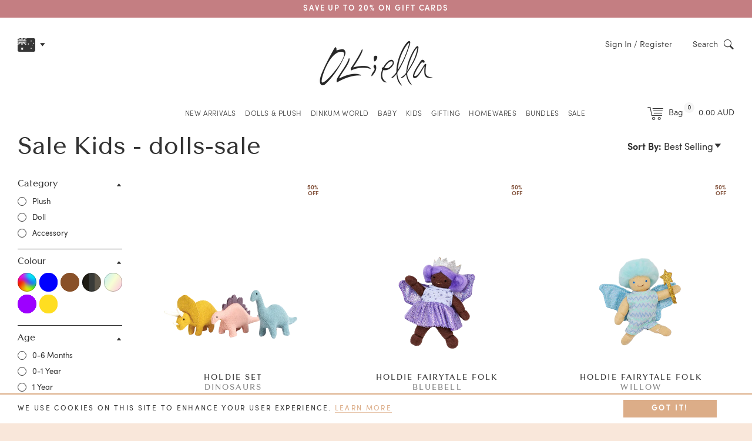

--- FILE ---
content_type: text/css
request_url: https://au.olliella.com/cdn/shop/t/274/assets/timber.css?v=90968876352859504431766028203
body_size: 73097
content:
.clearfix{zoom:1}.clearfix:after{content:"";display:table;clear:both}body,input,textarea,button,select{font-size:13px;line-height:1.6;font-family:Sofia,HelveticaNeue,Helvetica Neue,Helvetica,Arial,sans-serif;color:var(--color-text);font-weight:300;-webkit-font-smoothing:antialiased;-webkit-text-size-adjust:100%}h1,.h1,h2,.h2,h3,.h3,h4,.h4,h5,.h5,h6,.h6{display:block;font-family:ContaxSans,HelveticaNeue,Helvetica Neue,Helvetica,Arial,sans-serif;font-weight:700;margin:0 0 .5em;line-height:1.4}h1 a,.h1 a,h2 a,.h2 a,h3 a,.h3 a,h4 a,.h4 a,h5 a,.h5 a,h6 a,.h6 a{text-decoration:none;font-weight:inherit}h1,.h1{font-family:ContaxSans,HelveticaNeue,Helvetica Neue,Helvetica,Arial,sans-serif;font-size:3.2307692308em}h2,.h2{font-size:2.6153846154em}h3,.h3{font-family:ContaxSans,HelveticaNeue,Helvetica Neue,Helvetica,Arial,sans-serif;font-size:1.6923076923em}h4,.h4{font-family:ContaxSans,HelveticaNeue,Helvetica Neue,Helvetica,Arial,sans-serif;font-size:1.5384615385em}h5,.h5{font-size:1.2307692308em}h6,.h6{font-size:1.0769230769em}p{margin:0 0 15px}p img{margin:0}em{font-style:italic}b,strong{font-weight:700}small{font-size:.9em}sup,sub{position:relative;font-size:60%;vertical-align:baseline}sup{top:-.5em}sub{bottom:-.5em}blockquote{font-size:1.125em;line-height:1.45;font-style:italic;margin:0 0 30px;padding:15px 30px;border-left:1px solid var(--color-borders)}blockquote p{margin-bottom:0}blockquote p+cite{margin-top:15px}blockquote cite{display:block;font-size:.75em}blockquote cite:before{content:"\2014  "}code,pre{background-color:#faf7f5;font-family:Consolas,monospace;font-size:1em;border:0 none;padding:0 2px;color:#51ab62}pre{overflow:auto;padding:15px;margin:0 0 30px}hr{clear:both;border-top:solid var(--color-borders);border-bottom:1px solid var(--color-borders);border-width:1px 0 0;margin:30px 0;height:0}hr.hr--small{margin:15px 0}hr.hr--clear{border-top-color:#0000}*,input,:before,:after{box-sizing:border-box}html,body{padding:0;margin:0}article,aside,details,figcaption,figure,footer,header,hgroup,main,nav,section,summary{display:block}audio,canvas,progress,video{display:inline-block;vertical-align:baseline}input[type=number]::-webkit-inner-spin-button,input[type=number]::-webkit-outer-spin-button{height:auto}input[type=search]::-webkit-search-cancel-button,input[type=search]::-webkit-search-decoration{-webkit-appearance:none}.grid,.grid--full,.grid--rev,.grid-uniform{zoom:1}.grid:after,.grid--full:after,.grid--rev:after,.grid-uniform:after{content:"";display:table;clear:both}.grid__item.clear{clear:both}.grid,.grid--full,.grid--rev,.grid-uniform{list-style:none;padding:0;margin:0 0 0 -30px}.grid__item{box-sizing:border-box;float:left;min-height:1px;padding-left:30px;vertical-align:top;width:100%}.grid--rev{direction:rtl;text-align:left}.grid--rev>.grid__item{direction:ltr;text-align:left;float:right}.grid--full{margin-left:0}.grid--full>.grid__item{padding-left:0}.one-whole{width:100%}.one-half{width:50%}.one-third{width:33.333%}.two-thirds{width:66.666%}.one-quarter{width:25%}.two-quarters{width:50%}.three-quarters{width:75%}.one-fifth{width:20%}.two-fifths{width:40%}.three-fifths{width:60%}.four-fifths{width:80%}.one-sixth{width:16.666%}.two-sixths{width:33.333%}.three-sixths{width:50%}.four-sixths{width:66.666%}.five-sixths{width:83.333%}.one-eighth{width:12.5%}.two-eighths{width:25%}.three-eighths{width:37.5%}.four-eighths{width:50%}.five-eighths{width:62.5%}.six-eighths{width:75%}.seven-eighths{width:87.5%}.one-tenth{width:10%}.two-tenths{width:20%}.three-tenths{width:30%}.four-tenths{width:40%}.five-tenths{width:50%}.six-tenths{width:60%}.seven-tenths{width:70%}.eight-tenths{width:80%}.nine-tenths{width:90%}.one-twelfth{width:8.333%}.two-twelfths{width:16.666%}.three-twelfths{width:25%}.four-twelfths{width:33.333%}.five-twelfths{width:41.666%}.six-twelfths{width:50%}.seven-twelfths{width:58.333%}.eight-twelfths{width:66.666%}.nine-twelfths{width:75%}.ten-twelfths{width:83.333%}.eleven-twelfths{width:91.666%}.show{display:block!important}.hide{display:none!important}.text-left{text-align:left!important}.text-right{text-align:right!important}.text-center{text-align:center!important}.left{float:left!important}.right{float:right!important}@media only screen and (max-width: 700px){.small--one-whole{width:100%}.small--one-half{width:50%}.small--one-third{width:33.333%}.small--two-thirds{width:66.666%}.small--one-quarter{width:25%}.small--two-quarters{width:50%}.small--three-quarters{width:75%}.small--one-fifth{width:20%}.small--two-fifths{width:40%}.small--three-fifths{width:60%}.small--four-fifths{width:80%}.small--one-sixth{width:16.666%}.small--two-sixths{width:33.333%}.small--three-sixths{width:50%}.small--four-sixths{width:66.666%}.small--five-sixths{width:83.333%}.small--one-eighth{width:12.5%}.small--two-eighths{width:25%}.small--three-eighths{width:37.5%}.small--four-eighths{width:50%}.small--five-eighths{width:62.5%}.small--six-eighths{width:75%}.small--seven-eighths{width:87.5%}.small--one-tenth{width:10%}.small--two-tenths{width:20%}.small--three-tenths{width:30%}.small--four-tenths{width:40%}.small--five-tenths{width:50%}.small--six-tenths{width:60%}.small--seven-tenths{width:70%}.small--eight-tenths{width:80%}.small--nine-tenths{width:90%}.small--one-twelfth{width:8.333%}.small--two-twelfths{width:16.666%}.small--three-twelfths{width:25%}.small--four-twelfths{width:33.333%}.small--five-twelfths{width:41.666%}.small--six-twelfths{width:50%}.small--seven-twelfths{width:58.333%}.small--eight-twelfths{width:66.666%}.small--nine-twelfths{width:75%}.small--ten-twelfths{width:83.333%}.small--eleven-twelfths{width:91.666%}.small--show{display:block!important}.small--hide{display:none!important}.small--text-left{text-align:left!important}.small--text-right{text-align:right!important}.small--text-center{text-align:center!important}.small--left{float:left!important}.small--right{float:right!important}.grid-uniform .small--one-half:nth-child(odd),.grid-uniform .small--one-third:nth-child(3n+1),.grid-uniform .small--one-quarter:nth-child(4n+1),.grid-uniform .small--one-fifth:nth-child(5n+1),.grid-uniform .small--one-sixth:nth-child(6n+1),.grid-uniform .small--two-sixths:nth-child(3n+1),.grid-uniform .small--three-sixths:nth-child(odd),.grid-uniform .small--two-eighths:nth-child(4n+1),.grid-uniform .small--four-eighths:nth-child(odd),.grid-uniform .small--five-tenths:nth-child(odd),.grid-uniform .small--one-twelfth:nth-child(12n+1),.grid-uniform .small--two-twelfths:nth-child(6n+1),.grid-uniform .small--three-twelfths:nth-child(4n+1),.grid-uniform .small--four-twelfths:nth-child(3n+1),.grid-uniform .small--six-twelfths:nth-child(odd){clear:both}}@media only screen and (min-width: 701px)and (max-width: 1059px){.medium--one-whole{width:100%}.medium--one-half{width:50%}.medium--one-third{width:33.333%}.medium--two-thirds{width:66.666%}.medium--one-quarter{width:25%}.medium--two-quarters{width:50%}.medium--three-quarters{width:75%}.medium--one-fifth{width:20%}.medium--two-fifths{width:40%}.medium--three-fifths{width:60%}.medium--four-fifths{width:80%}.medium--one-sixth{width:16.666%}.medium--two-sixths{width:33.333%}.medium--three-sixths{width:50%}.medium--four-sixths{width:66.666%}.medium--five-sixths{width:83.333%}.medium--one-eighth{width:12.5%}.medium--two-eighths{width:25%}.medium--three-eighths{width:37.5%}.medium--four-eighths{width:50%}.medium--five-eighths{width:62.5%}.medium--six-eighths{width:75%}.medium--seven-eighths{width:87.5%}.medium--one-tenth{width:10%}.medium--two-tenths{width:20%}.medium--three-tenths{width:30%}.medium--four-tenths{width:40%}.medium--five-tenths{width:50%}.medium--six-tenths{width:60%}.medium--seven-tenths{width:70%}.medium--eight-tenths{width:80%}.medium--nine-tenths{width:90%}.medium--one-twelfth{width:8.333%}.medium--two-twelfths{width:16.666%}.medium--three-twelfths{width:25%}.medium--four-twelfths{width:33.333%}.medium--five-twelfths{width:41.666%}.medium--six-twelfths{width:50%}.medium--seven-twelfths{width:58.333%}.medium--eight-twelfths{width:66.666%}.medium--nine-twelfths{width:75%}.medium--ten-twelfths{width:83.333%}.medium--eleven-twelfths{width:91.666%}.medium--show{display:block!important}.medium--hide{display:none!important}.medium--text-left{text-align:left!important}.medium--text-right{text-align:right!important}.medium--text-center{text-align:center!important}.medium--left{float:left!important}.medium--right{float:right!important}.grid-uniform .medium--one-half:nth-child(odd),.grid-uniform .medium--one-third:nth-child(3n+1),.grid-uniform .medium--one-quarter:nth-child(4n+1),.grid-uniform .medium--one-fifth:nth-child(5n+1),.grid-uniform .medium--one-sixth:nth-child(6n+1),.grid-uniform .medium--two-sixths:nth-child(3n+1),.grid-uniform .medium--three-sixths:nth-child(odd),.grid-uniform .medium--two-eighths:nth-child(4n+1),.grid-uniform .medium--four-eighths:nth-child(odd),.grid-uniform .medium--five-tenths:nth-child(odd),.grid-uniform .medium--one-twelfth:nth-child(12n+1),.grid-uniform .medium--two-twelfths:nth-child(6n+1),.grid-uniform .medium--three-twelfths:nth-child(4n+1),.grid-uniform .medium--four-twelfths:nth-child(3n+1),.grid-uniform .medium--six-twelfths:nth-child(odd){clear:both}}@media only screen and (max-width: 1059px){.medium-down--one-whole{width:100%}.medium-down--one-half{width:50%}.medium-down--one-third{width:33.333%}.medium-down--two-thirds{width:66.666%}.medium-down--one-quarter{width:25%}.medium-down--two-quarters{width:50%}.medium-down--three-quarters{width:75%}.medium-down--one-fifth{width:20%}.medium-down--two-fifths{width:40%}.medium-down--three-fifths{width:60%}.medium-down--four-fifths{width:80%}.medium-down--one-sixth{width:16.666%}.medium-down--two-sixths{width:33.333%}.medium-down--three-sixths{width:50%}.medium-down--four-sixths{width:66.666%}.medium-down--five-sixths{width:83.333%}.medium-down--one-eighth{width:12.5%}.medium-down--two-eighths{width:25%}.medium-down--three-eighths{width:37.5%}.medium-down--four-eighths{width:50%}.medium-down--five-eighths{width:62.5%}.medium-down--six-eighths{width:75%}.medium-down--seven-eighths{width:87.5%}.medium-down--one-tenth{width:10%}.medium-down--two-tenths{width:20%}.medium-down--three-tenths{width:30%}.medium-down--four-tenths{width:40%}.medium-down--five-tenths{width:50%}.medium-down--six-tenths{width:60%}.medium-down--seven-tenths{width:70%}.medium-down--eight-tenths{width:80%}.medium-down--nine-tenths{width:90%}.medium-down--one-twelfth{width:8.333%}.medium-down--two-twelfths{width:16.666%}.medium-down--three-twelfths{width:25%}.medium-down--four-twelfths{width:33.333%}.medium-down--five-twelfths{width:41.666%}.medium-down--six-twelfths{width:50%}.medium-down--seven-twelfths{width:58.333%}.medium-down--eight-twelfths{width:66.666%}.medium-down--nine-twelfths{width:75%}.medium-down--ten-twelfths{width:83.333%}.medium-down--eleven-twelfths{width:91.666%}.medium-down--show{display:block!important}.medium-down--hide{display:none!important}.medium-down--text-left{text-align:left!important}.medium-down--text-right{text-align:right!important}.medium-down--text-center{text-align:center!important}.medium-down--left{float:left!important}.medium-down--right{float:right!important}.grid-uniform .medium-down--one-half:nth-child(odd),.grid-uniform .medium-down--one-third:nth-child(3n+1),.grid-uniform .medium-down--one-quarter:nth-child(4n+1),.grid-uniform .medium-down--one-fifth:nth-child(5n+1),.grid-uniform .medium-down--one-sixth:nth-child(6n+1),.grid-uniform .medium-down--two-sixths:nth-child(3n+1),.grid-uniform .medium-down--three-sixths:nth-child(odd),.grid-uniform .medium-down--two-eighths:nth-child(4n+1),.grid-uniform .medium-down--four-eighths:nth-child(odd),.grid-uniform .medium-down--five-tenths:nth-child(odd),.grid-uniform .medium-down--one-twelfth:nth-child(12n+1),.grid-uniform .medium-down--two-twelfths:nth-child(6n+1),.grid-uniform .medium-down--three-twelfths:nth-child(4n+1),.grid-uniform .medium-down--four-twelfths:nth-child(3n+1),.grid-uniform .medium-down--six-twelfths:nth-child(odd){clear:both}}@media only screen and (min-width: 1060px){.large--one-whole{width:100%}.large--one-half{width:50%}.large--one-third{width:33.333%}.large--two-thirds{width:66.666%}.large--one-quarter{width:25%}.large--two-quarters{width:50%}.large--three-quarters{width:75%}.large--one-fifth{width:20%}.large--two-fifths{width:40%}.large--three-fifths{width:60%}.large--four-fifths{width:80%}.large--one-sixth{width:16.666%}.large--two-sixths{width:33.333%}.large--three-sixths{width:50%}.large--four-sixths{width:66.666%}.large--five-sixths{width:83.333%}.large--one-eighth{width:12.5%}.large--two-eighths{width:25%}.large--three-eighths{width:37.5%}.large--four-eighths{width:50%}.large--five-eighths{width:62.5%}.large--six-eighths{width:75%}.large--seven-eighths{width:87.5%}.large--one-tenth{width:10%}.large--two-tenths{width:20%}.large--three-tenths{width:30%}.large--four-tenths{width:40%}.large--five-tenths{width:50%}.large--six-tenths{width:60%}.large--seven-tenths{width:70%}.large--eight-tenths{width:80%}.large--nine-tenths{width:90%}.large--one-twelfth{width:8.333%}.large--two-twelfths{width:16.666%}.large--three-twelfths{width:25%}.large--four-twelfths{width:33.333%}.large--five-twelfths{width:41.666%}.large--six-twelfths{width:50%}.large--seven-twelfths{width:58.333%}.large--eight-twelfths{width:66.666%}.large--nine-twelfths{width:75%}.large--ten-twelfths{width:83.333%}.large--eleven-twelfths{width:91.666%}.large--show{display:block!important}.large--hide{display:none!important}.large--text-left{text-align:left!important}.large--text-right{text-align:right!important}.large--text-center{text-align:center!important}.large--left{float:left!important}.large--right{float:right!important}.grid-uniform .large--one-half:nth-child(odd),.grid-uniform .large--one-third:nth-child(3n+1),.grid-uniform .large--one-quarter:nth-child(4n+1),.grid-uniform .large--one-fifth:nth-child(5n+1),.grid-uniform .large--one-sixth:nth-child(6n+1),.grid-uniform .large--two-sixths:nth-child(3n+1),.grid-uniform .large--three-sixths:nth-child(odd),.grid-uniform .large--two-eighths:nth-child(4n+1),.grid-uniform .large--four-eighths:nth-child(odd),.grid-uniform .large--five-tenths:nth-child(odd),.grid-uniform .large--one-twelfth:nth-child(12n+1),.grid-uniform .large--two-twelfths:nth-child(6n+1),.grid-uniform .large--three-twelfths:nth-child(4n+1),.grid-uniform .large--four-twelfths:nth-child(3n+1),.grid-uniform .large--six-twelfths:nth-child(odd){clear:both}}[class*=push--]{position:relative}.push--one-whole{left:100%}.push--one-half{left:50%}.push--one-third{left:33.333%}.push--two-thirds{left:66.666%}.push--one-quarter{left:25%}.push--two-quarters{left:50%}.push--three-quarters{left:75%}.push--one-fifth{left:20%}.push--two-fifths{left:40%}.push--three-fifths{left:60%}.push--four-fifths{left:80%}.push--one-sixth{left:16.666%}.push--two-sixths{left:33.333%}.push--three-sixths{left:50%}.push--four-sixths{left:66.666%}.push--five-sixths{left:83.333%}.push--one-eighth{left:12.5%}.push--two-eighths{left:25%}.push--three-eighths{left:37.5%}.push--four-eighths{left:50%}.push--five-eighths{left:62.5%}.push--six-eighths{left:75%}.push--seven-eighths{left:87.5%}.push--one-tenth{left:10%}.push--two-tenths{left:20%}.push--three-tenths{left:30%}.push--four-tenths{left:40%}.push--five-tenths{left:50%}.push--six-tenths{left:60%}.push--seven-tenths{left:70%}.push--eight-tenths{left:80%}.push--nine-tenths{left:90%}.push--one-twelfth{left:8.333%}.push--two-twelfths{left:16.666%}.push--three-twelfths{left:25%}.push--four-twelfths{left:33.333%}.push--five-twelfths{left:41.666%}.push--six-twelfths{left:50%}.push--seven-twelfths{left:58.333%}.push--eight-twelfths{left:66.666%}.push--nine-twelfths{left:75%}.push--ten-twelfths{left:83.333%}.push--eleven-twelfths{left:91.666%}@media only screen and (min-width: 701px)and (max-width: 1059px){.push--medium--one-whole{left:100%}.push--medium--one-half{left:50%}.push--medium--one-third{left:33.333%}.push--medium--two-thirds{left:66.666%}.push--medium--one-quarter{left:25%}.push--medium--two-quarters{left:50%}.push--medium--three-quarters{left:75%}.push--medium--one-fifth{left:20%}.push--medium--two-fifths{left:40%}.push--medium--three-fifths{left:60%}.push--medium--four-fifths{left:80%}.push--medium--one-sixth{left:16.666%}.push--medium--two-sixths{left:33.333%}.push--medium--three-sixths{left:50%}.push--medium--four-sixths{left:66.666%}.push--medium--five-sixths{left:83.333%}.push--medium--one-eighth{left:12.5%}.push--medium--two-eighths{left:25%}.push--medium--three-eighths{left:37.5%}.push--medium--four-eighths{left:50%}.push--medium--five-eighths{left:62.5%}.push--medium--six-eighths{left:75%}.push--medium--seven-eighths{left:87.5%}.push--medium--one-tenth{left:10%}.push--medium--two-tenths{left:20%}.push--medium--three-tenths{left:30%}.push--medium--four-tenths{left:40%}.push--medium--five-tenths{left:50%}.push--medium--six-tenths{left:60%}.push--medium--seven-tenths{left:70%}.push--medium--eight-tenths{left:80%}.push--medium--nine-tenths{left:90%}.push--medium--one-twelfth{left:8.333%}.push--medium--two-twelfths{left:16.666%}.push--medium--three-twelfths{left:25%}.push--medium--four-twelfths{left:33.333%}.push--medium--five-twelfths{left:41.666%}.push--medium--six-twelfths{left:50%}.push--medium--seven-twelfths{left:58.333%}.push--medium--eight-twelfths{left:66.666%}.push--medium--nine-twelfths{left:75%}.push--medium--ten-twelfths{left:83.333%}.push--medium--eleven-twelfths{left:91.666%}}@media only screen and (max-width: 1059px){.push--medium-down--one-whole{left:100%}.push--medium-down--one-half{left:50%}.push--medium-down--one-third{left:33.333%}.push--medium-down--two-thirds{left:66.666%}.push--medium-down--one-quarter{left:25%}.push--medium-down--two-quarters{left:50%}.push--medium-down--three-quarters{left:75%}.push--medium-down--one-fifth{left:20%}.push--medium-down--two-fifths{left:40%}.push--medium-down--three-fifths{left:60%}.push--medium-down--four-fifths{left:80%}.push--medium-down--one-sixth{left:16.666%}.push--medium-down--two-sixths{left:33.333%}.push--medium-down--three-sixths{left:50%}.push--medium-down--four-sixths{left:66.666%}.push--medium-down--five-sixths{left:83.333%}.push--medium-down--one-eighth{left:12.5%}.push--medium-down--two-eighths{left:25%}.push--medium-down--three-eighths{left:37.5%}.push--medium-down--four-eighths{left:50%}.push--medium-down--five-eighths{left:62.5%}.push--medium-down--six-eighths{left:75%}.push--medium-down--seven-eighths{left:87.5%}.push--medium-down--one-tenth{left:10%}.push--medium-down--two-tenths{left:20%}.push--medium-down--three-tenths{left:30%}.push--medium-down--four-tenths{left:40%}.push--medium-down--five-tenths{left:50%}.push--medium-down--six-tenths{left:60%}.push--medium-down--seven-tenths{left:70%}.push--medium-down--eight-tenths{left:80%}.push--medium-down--nine-tenths{left:90%}.push--medium-down--one-twelfth{left:8.333%}.push--medium-down--two-twelfths{left:16.666%}.push--medium-down--three-twelfths{left:25%}.push--medium-down--four-twelfths{left:33.333%}.push--medium-down--five-twelfths{left:41.666%}.push--medium-down--six-twelfths{left:50%}.push--medium-down--seven-twelfths{left:58.333%}.push--medium-down--eight-twelfths{left:66.666%}.push--medium-down--nine-twelfths{left:75%}.push--medium-down--ten-twelfths{left:83.333%}.push--medium-down--eleven-twelfths{left:91.666%}}@media only screen and (min-width: 1060px){.push--large--one-whole{left:100%}.push--large--one-half{left:50%}.push--large--one-third{left:33.333%}.push--large--two-thirds{left:66.666%}.push--large--one-quarter{left:25%}.push--large--two-quarters{left:50%}.push--large--three-quarters{left:75%}.push--large--one-fifth{left:20%}.push--large--two-fifths{left:40%}.push--large--three-fifths{left:60%}.push--large--four-fifths{left:80%}.push--large--one-sixth{left:16.666%}.push--large--two-sixths{left:33.333%}.push--large--three-sixths{left:50%}.push--large--four-sixths{left:66.666%}.push--large--five-sixths{left:83.333%}.push--large--one-eighth{left:12.5%}.push--large--two-eighths{left:25%}.push--large--three-eighths{left:37.5%}.push--large--four-eighths{left:50%}.push--large--five-eighths{left:62.5%}.push--large--six-eighths{left:75%}.push--large--seven-eighths{left:87.5%}.push--large--one-tenth{left:10%}.push--large--two-tenths{left:20%}.push--large--three-tenths{left:30%}.push--large--four-tenths{left:40%}.push--large--five-tenths{left:50%}.push--large--six-tenths{left:60%}.push--large--seven-tenths{left:70%}.push--large--eight-tenths{left:80%}.push--large--nine-tenths{left:90%}.push--large--one-twelfth{left:8.333%}.push--large--two-twelfths{left:16.666%}.push--large--three-twelfths{left:25%}.push--large--four-twelfths{left:33.333%}.push--large--five-twelfths{left:41.666%}.push--large--six-twelfths{left:50%}.push--large--seven-twelfths{left:58.333%}.push--large--eight-twelfths{left:66.666%}.push--large--nine-twelfths{left:75%}.push--large--ten-twelfths{left:83.333%}.push--large--eleven-twelfths{left:91.666%}}.grid.flex,.flex.grid--rev,.flex.grid--full,.grid-uniform.flex{display:flex;justify-content:center;flex-wrap:wrap;margin:0;width:100%;gap:30px}.grid.flex .grid__item,.flex.grid--rev .grid__item,.flex.grid--full .grid__item,.grid-uniform.flex .grid__item{padding:0}.grid.flex .large--one-quarter,.flex.grid--rev .large--one-quarter,.flex.grid--full .large--one-quarter,.grid-uniform.flex .large--one-quarter{flex:0 1 calc(25% - 25px)}.grid.flex .large--one-third,.flex.grid--rev .large--one-third,.flex.grid--full .large--one-third,.grid-uniform.flex .large--one-third{flex:0 1 calc(33.33% - 20px)}@media screen and (max-width: 700px){.grid.flex .small--one-half,.flex.grid--rev .small--one-half,.flex.grid--full .small--one-half,.grid-uniform.flex .small--one-half{flex:0 1 calc(50% - 15px)}}.grid.flex:after,.flex.grid--rev:after,.flex.grid--full:after,.grid-uniform.flex:after{display:none}html{background-color:var(--color-footer)}body{background-color:var(--color-body)}[tabindex="-1"]:focus{outline:none}.wrapper{zoom:1;max-width:1260px;margin:0 auto;padding:0 15px}.wrapper:after{content:"";display:table;clear:both}@media screen and (min-width: 700px){.wrapper{padding:0 30px}}.main-content{display:block;padding-bottom:60px}@media screen and (max-width: 700px){.main-content{padding-bottom:30px}}.page-header h1,.page-header .h1{font-family:ContaxSans,HelveticaNeue,Helvetica Neue,Helvetica,Arial,sans-serif;text-transform:uppercase;color:var(--color-quaternary);font-weight:700;font-size:3em;margin:30px 0;letter-spacing:.15em}@media screen and (max-width: 700px){.page-header h1,.page-header .h1{font-size:2em}}.page-header h2,.page-header .h2{font-family:Sofia,HelveticaNeue,Helvetica Neue,Helvetica,Arial,sans-serif;font-weight:300;font-size:1.3em;width:800px;max-width:90%;margin:0 auto 45px;line-height:1.7}@media screen and (max-width: 700px){.page-header h2,.page-header .h2{font-size:1em}}#sub-navigation{margin-bottom:30px}#sub-navigation.blog-navigation{border:none}#sub-navigation ul{margin:20px 0;border-bottom:1px solid var(--color-borders)}#sub-navigation ul li{list-style:none;display:inline-block;padding:0 15px}@media screen and (max-width: 700px){#sub-navigation ul li{width:100%}}#sub-navigation ul li a{color:var(--color-primary);text-transform:lowercase;font-weight:100;font-size:1.3em;text-transform:uppercase;letter-spacing:.1em;transition:.3s;letter-spacing:.05em}#sub-navigation ul li a:hover{color:var(--color-primary-darker)}.breadcrumb{margin-bottom:15px;font-size:.9em}.breadcrumb a,.breadcrumb span{display:inline-block;padding:0 7px 0 0;margin-right:7px}.breadcrumb a:first-child,.breadcrumb span:first-child{padding-left:0}.template-password{padding-top:10vh;text-align:center}.template-password .storefront-password-form,.template-password h2,.template-password .h2{margin-bottom:60px}.section-video{position:relative;display:block;max-width:100%;margin:0 auto;padding:0}.section-video video{width:100%;height:auto;transition:.3s;-webkit-backface-visibility:hidden;display:block;object-fit:cover}.section-video .play{position:absolute;top:0;left:0;right:0;bottom:0;background-image:var(--svg-icon-play);background-repeat:no-repeat;background-size:60px;background-position:center center;background-color:#0000;z-index:99;width:100%;transition:.3s}.section-video .play:hover{background-color:#0003}.section-video .pause{display:none;background-image:var(--svg-icon-pause);position:absolute;right:70px;bottom:20px;width:50px;height:50px;background-repeat:no-repeat;background-size:40%;background-position:center center;z-index:99;transition:.3s}.section-video .sound{background-image:var(--svg-icon-sound);position:absolute;right:20px;bottom:20px;width:50px;height:50px;background-repeat:no-repeat;background-size:60%;background-position:center center;z-index:99;transition:.3s}.section-video .mute{display:none;background-image:var(--svg-icon-sound-mute);position:absolute;right:20px;bottom:20px;width:50px;height:50px;background-repeat:no-repeat;background-size:60%;background-position:center center;z-index:99;transition:.3s}.section-video.autoplay .pause{display:block}.section-video.autoplay .play{display:none}.section-video.sound-on .mute{display:block}.section-video.sound-on .sound,.icon-fallback-text .icon{display:none}.supports-fontface .icon-fallback-text .icon{display:inline-block}.icon:before{display:none}.supports-fontface .icon:before{display:inline;font-family:icons;text-decoration:none;speak:none;font-style:normal;font-weight:400;font-variant:normal;text-transform:none;line-height:1;-webkit-font-smoothing:antialiased;-moz-osx-font-smoothing:grayscale}.icon-search-mob:before{content:"\e902"}.icon-search:before{content:"w"}.icon-cart:before{content:"\e601"}.icon-menu:before{content:"\e608"}.icon-american_express:before{content:"A"}.icon-cirrus:before{content:"C"}.icon-master:before{content:"M"}.icon-paypal:before{content:"P"}.icon-stripe:before{content:"S"}.icon-twitter:before{content:"T"}.icon-visa:before{content:"V"}.icon-facebook:before{content:"f"}.icon-maestro:before{content:"m"}.icon-pinterest:before{content:"p"}.icon-rss:before{content:"r"}.icon-tumblr:before{content:"t"}.icon-vimeo:before{content:"v"}.icon-youtube:before{content:"y"}.icon-minus:before{content:"\e602"}.icon-grid-view:before{content:"\e603"}.icon-list-view:before{content:"\e604"}.icon-plus:before{content:"\e605"}.icon-x:before{content:"\e606"}.icon-arrow-down:before{content:"\e607"}.icon-google-plus:before{content:"\e900"}.icon-instagram:before{content:"\e901"}.icon-settings:before{content:"\e994"}.icon-heart:before{content:"\e9da"}.icon-wishlist:before{content:"\e9db"}.icon-account:before{content:"\e906"}.icon-help:before{content:"\e903"}.icon-info:before{content:"\e904"}.icon-map:before{content:"\e94c"}.icon-reload:before{content:"\e984"}.icon-secure:before{content:"\e98f"}.icon-cog:before{content:"\e995"}.icon-trophy:before{content:"\e99e"}.icon-bin:before{content:"\e9ac"}.icon-delivery:before{content:"\e9b0"}.icon-star-empty:before{content:"\e9d7"}.icon-star-full:before{content:"\e9d9"}.icon-heart2:before{content:"\e9dc"}.icon-arrow-right:before{content:"\ea3c"}.icon-arrow-left:before{content:"\ea40"}.icon-mail:before{content:"\ea86"}.icon-spotify:before{content:"\ea94"}.icon-phone:before{content:"\e942"}.icon-location:before{content:"\e948"}.icon-earth:before{content:"\e9ca"}.icon-image:before{content:"\e90d"}.payment-icons{-webkit-user-select:none;-moz-user-select:none;-ms-user-select:none;user-select:none;cursor:default}.payment-icons li{margin:0 7.5px 7.5px;color:var(--color-footer-icon);cursor:default}.payment-icons .icon{font-size:30px;line-height:30px}.payment-icons .fallback-text{text-transform:capitalize}.social-icons li{margin:0 10px 15px;vertical-align:middle}@media screen and (max-width: 700px){.social-icons li{margin:0}}@media screen and (min-width: 701px){.social-icons li{margin-left:0}}.social-icons li .icon{font-size:25px;line-height:26px}.social-icons li a{color:var(--color-footer-icon);transition:.3s}.social-icons li a:hover{color:var(--color-primary)}.rte{margin-bottom:15px;line-height:2.2}.rte a{text-decoration:underline}.rte h1,.rte .h1,.rte h2,.rte .h2,.rte h3,.rte .h3,.rte h4,.rte .h4,.rte h5,.rte .h5,.rte h6,.rte .h6{margin-top:2em;font-family:ContaxSans,HelveticaNeue,Helvetica Neue,Helvetica,Arial,sans-serif}.rte h1:first-child,.rte .h1:first-child,.rte h2:first-child,.rte .h2:first-child,.rte h3:first-child,.rte .h3:first-child,.rte h4:first-child,.rte .h4:first-child,.rte h5:first-child,.rte .h5:first-child,.rte h6:first-child,.rte .h6:first-child{margin-top:0}.rte h1 a,.rte .h1 a,.rte h2 a,.rte .h2 a,.rte h3 a,.rte .h3 a,.rte h4 a,.rte .h4 a,.rte h5 a,.rte .h5 a,.rte h6 a,.rte .h6 a{text-decoration:none}.rte h2,.rte .h2,.rte h3,.rte .h3,.rte h4,.rte .h4,.rte h5,.rte .h5,.rte h6,.rte .h6{margin-top:0;margin-bottom:15px}.rte h3,.rte .h3,.rte h4,.rte .h4,.rte h5,.rte .h5,.rte h6,.rte .h6{font-family:Sofia,HelveticaNeue,Helvetica Neue,Helvetica,Arial,sans-serif;color:var(--color-text)}.rte h4,.rte .h4{color:var(--color-primary)}.rte h6,.rte .h6{font-style:italic;font-size:1.2em;line-height:1.6;margin:0}.rte p{margin-bottom:15px}.rte.full-width p{max-width:initial}.rte blockquote{font-family:ContaxSans,HelveticaNeue,Helvetica Neue,Helvetica,Arial,sans-serif;font-size:2em;padding:0;border:none}.rte .btn,.rte .btn--secondary{background:#0000;color:var(--color-text);border:1px solid;padding:24px 45px;font-size:.8em;transition:.2s}.rte .btn:hover,.rte .btn--secondary:hover{color:#fff;background:var(--color-secondary);border-color:var(--color-secondary)}.rte img{display:block}.rte>div{margin-bottom:15px}.rte li{margin-bottom:.4em}.rte ul.jobs-list{list-style:none;margin:0;padding:0;font-size:1.1em}.rte ul.jobs-list li{padding:15px 0 30px;border-bottom:1px solid var(--color-borders)}.rte ul.jobs-list li strong:first-of-type,.rte ul.jobs-list li b:first-of-type{color:var(--color-secondary);font-size:1.3em;line-height:3}.rte .left-column p,.rte .left-column blockquote{max-width:500px}.rte .right-column img{width:100%}.rte--header{margin-bottom:0}table{width:100%;border-collapse:collapse;border-spacing:0}table.full{width:100%;margin-bottom:1em}.table-wrap{max-width:100%;overflow:auto;-webkit-overflow-scrolling:touch}th{font-weight:700}th,td{text-align:left;padding:15px;border:1px solid var(--color-borders)}@media screen and (max-width: 700px){.table--responsive thead{display:none}.table--responsive tr{display:block}.table--responsive tr,.table--responsive td{float:left;clear:both;width:100%}.table--responsive th,.table--responsive td{display:block;text-align:right;padding:15px}.table--responsive td:before{content:attr(data-label);float:left;text-align:center;font-size:12px;padding-right:10px}.table--responsive.cart-table img{margin:0 auto}.table--responsive.cart-table .js-qty,.table--responsive.cart-table .ajaxcart__qty{float:right}}@media screen and (max-width: 700px){.table--small-hide{display:none!important}.table__section+.table__section{position:relative;margin-top:10px;padding-top:15px}.table__section+.table__section:after{content:"";display:block;position:absolute;top:0;left:15px;right:15px;border-bottom:1px solid var(--color-borders)}}a,.text-link{color:var(--color-primary);text-decoration:none;background:#0000}a:hover,a:focus{color:var(--color-primary-darker)}button{overflow:visible}button[disabled],html input[disabled]{cursor:default}.btn,.btn--secondary,.rte .btn--secondary,.rte .btn{display:inline-block;padding:12px 20px 8px;width:auto;margin:0;line-height:1.42;text-transform:uppercase;text-decoration:none;text-align:center;vertical-align:middle;white-space:nowrap;cursor:pointer;border:1px solid rgba(0,0,0,0);-webkit-user-select:none;-moz-user-select:none;-ms-user-select:none;user-select:none;-webkit-appearance:none;-moz-appearance:none;border-radius:0;font-weight:700;letter-spacing:.15em;transition:.3s;background-color:var(--color-primary);color:#fff}.btn:hover,.btn--secondary:hover,.rte .btn:hover{background-color:var(--color-primary-darker);color:#fff}.btn:active,.btn--secondary:active,.btn:focus,.btn--secondary:focus,.rte .btn:active,.rte .btn:focus{background-color:var(--color-primary-darker);color:#fff}.btn[disabled],[disabled].btn--secondary,.btn.disabled,.disabled.btn--secondary,.rte .btn[disabled],.rte .btn.disabled{cursor:default;color:#b6b6b6;background-color:#f6f6f6}.btn.outline,.outline.btn--secondary,.rte .btn.outline{color:var(--color-text);border:1px solid;background:#0000}.btn.outline:hover,.outline.btn--secondary:hover,.rte .btn.outline:hover{background:var(--color-primary);color:#fff;border-color:var(--color-primary)}.btn--secondary,.rte .btn--secondary{background-color:var(--color-secondary)}.btn--secondary:hover,.rte .btn--secondary:hover{background-color:var(--color-primary-darker);color:#fff}.btn--secondary:active,.btn--secondary:focus,.rte .btn--secondary:active,.rte .btn--secondary:focus{background-color:var(--color-primary-darker);color:#fff}.btn--small{padding:4px 5px;font-size:.9230769231em}.btn--large{padding:12px 15px;font-size:1.2307692308em}.btn--full{width:100%}.text-link{display:inline;border:0 none;background:none;padding:0;margin:0}#open-newsletter-popup-landing-page{padding:20px 45px;margin:20px 0 45px;font-size:1.5em}form{margin-bottom:0}.form-vertical{margin-bottom:15px}@media screen and (max-width: 1059px){input,textarea{font-size:1em}}input,textarea,button,select{padding:0;margin:0;-webkit-user-select:text;-moz-user-select:text;-ms-user-select:text;user-select:text}button{background:none;border:none;cursor:pointer}button:focus{outline:none}button,input,textarea{-webkit-appearance:none;-moz-appearance:none}button{background:none;border:none;display:inline-block;cursor:pointer}fieldset{border:1px solid var(--color-borders);padding:15px}legend{border:0;padding:0}button,input[type=submit]{cursor:pointer}input,textarea,select{border:1px solid var(--color-borders);max-width:100%;padding:8px 10px;border-radius:0}input:focus,textarea:focus,select:focus{outline:none}input[disabled],input.disabled,textarea[disabled],textarea.disabled,select[disabled],select.disabled{cursor:default;background-color:#f6f6f6;border-color:#b6b6b6}input.input-full,textarea.input-full,select.input-full{width:100%}textarea{min-height:100px}input[type=checkbox],input[type=radio]{display:inline;margin:0 8px 0 0;padding:0;width:auto}input[type=checkbox]{-webkit-appearance:checkbox;-moz-appearance:checkbox}input[type=radio]{-webkit-appearance:radio;-moz-appearance:radio}input[type=image]{padding-left:0;padding-right:0}select{-webkit-appearance:none;-moz-appearance:none;appearance:none;background-position:right center;background-image:var(--svg-select-icon);background-repeat:no-repeat;background-position:right 10px center;background-color:#0000;padding-right:28px;text-indent:.01px;text-overflow:"";cursor:pointer}.ie9 select,.lt-ie9 select{padding-right:10px;background-image:none}optgroup{font-weight:700}option{color:#000;background-color:#fff}select::-ms-expand{display:none}.hidden-label{position:absolute;height:0;width:0;margin-bottom:0;overflow:hidden;clip:rect(1px,1px,1px,1px)}.ie9 .hidden-label,.lt-ie9 .hidden-label{position:static;height:auto;width:auto;margin-bottom:2px;overflow:visible;clip:initial}label[for]{cursor:pointer}.form-vertical input,.form-vertical select,.form-vertical textarea{display:block;margin-bottom:10px}.form-vertical input[type=radio],.form-vertical input[type=checkbox]{display:inline-block}input.error,select.error,textarea.error{border-color:#d02e2e;background-color:#fff6f6;color:#d02e2e}label.error{color:#d02e2e}.input-group{position:relative;display:table;border-collapse:separate}.input-group .input-group-field:first-child,.input-group .input-group-btn:first-child,.input-group .input-group-btn:first-child>.btn,.input-group .input-group-btn:first-child>.btn--secondary,.input-group input[type=hidden]:first-child+.input-group-field,.input-group input[type=hidden]:first-child+.input-group-btn>.btn,.input-group input[type=hidden]:first-child+.input-group-btn>.btn--secondary{border-radius:0}.input-group .input-group-field:last-child,.input-group .input-group-btn:last-child>.btn,.input-group .input-group-btn:last-child>.btn--secondary{border-radius:0}.input-group input::-moz-focus-inner{border:0;padding:0;margin-top:-1px;margin-bottom:-1px}.input-group-field,.input-group-btn{display:table-cell;vertical-align:middle;margin:0}.input-group .btn,.input-group .btn--secondary,.input-group .input-group-field{height:37px}.input-group .input-group-field{width:100%}.input-group-btn{position:relative;white-space:nowrap;width:1%;padding:0}.note,.errors{border-radius:0;padding:6px 12px;margin-bottom:15px;border:1px solid rgba(0,0,0,0);font-size:.9em;text-align:left}.note ul,.note ol,.errors ul,.errors ol{margin-top:0;margin-bottom:0}.note li:last-child,.errors li:last-child{margin-bottom:0}.note p,.errors p{margin-bottom:0}.note{border-color:var(--color-borders)}.errors ul{list-style:disc outside;margin-left:20px}.form-success{color:#56ad6a;background-color:#ecfef0;border-color:#56ad6a}.form-success a{color:#56ad6a;text-decoration:underline}.form-success a:hover{text-decoration:none}.form-error,.errors{color:#d02e2e;background-color:#fff6f6;border-color:#d02e2e}.form-error a,.errors a{color:#d02e2e;text-decoration:underline}.form-error a:hover,.errors a:hover{text-decoration:none}.email_signup .error{color:red;font-size:1em}.email_signup input[type=checkbox],.email_signup input[type=radio]{display:none}.email_signup label:before{content:" ";display:inline-block;border:1px solid;border-radius:50%;width:10px;height:10px;width:15px;height:15px;margin-right:5px;vertical-align:text-top}.email_signup label:hover:before{background:#eee}.email_signup input[type=checkbox]:checked+label:before{border-color:#000;background:#000}.phone-input-wrap{display:flex;gap:10px}.phone-input-wrap .k_country_id{width:125px}.phone-input-wrap .k_id_phone{flex:1}.is-transitioning{display:block!important;visibility:visible!important}.display-table{display:table;table-layout:fixed;width:100%}.display-table-cell{display:table-cell;vertical-align:middle;float:none}@media screen and (min-width: 1060px){.large--display-table{display:table;table-layout:fixed;width:100%}.large--display-table-cell{display:table-cell;vertical-align:middle;float:none}}.visually-hidden,.supports-fontface .icon-fallback-text .fallback-text{position:absolute;overflow:hidden;clip:rect(0 0 0 0);height:1px;width:1px;margin:-1px;padding:0;border:0}.media,.media-flex{overflow:hidden;_overflow:visible;zoom:1}.media-img{float:left;margin-right:30px}.media-img-right{float:right;margin-left:30px}.media-img img,.media-img-right img{display:block}img{border:0 none;height:auto}svg:not(:root){overflow:hidden}img,iframe{max-width:100%}.video-wrapper{position:relative;overflow:hidden;max-width:100%;padding-bottom:56.25%;height:0;height:auto}.video-wrapper.portrait{padding-bottom:178%}.video-wrapper iframe{position:absolute;top:0;left:0;width:100%;height:100%}ul,ol{margin:0 0 15px 20px;padding:0}ol{list-style:decimal}ul ul,ul ol,ol ol,ol ul{margin:4px 0 5px 20px}li{margin-bottom:.25em}ul.square{list-style:square outside}ul.disc{list-style:disc outside}ol.alpha{list-style:lower-alpha outside}.no-bullets{list-style:none outside;margin-left:0}.inline-list{margin-left:0}.inline-list li{display:inline-block;margin-bottom:0}@keyframes Jiggle{0%,to{transform:rotate(0)}50%{transform:rotate(30deg)}}@keyframes JiggleHalf{0%,to{transform:rotate(-5deg)}50%{transform:rotate(5deg)}}@keyframes ShootingStar{0%,63%,to{transform:translate(-60vw,20vh) rotate(0);opacity:.3}13%{transform:translate(55vw,-20vh) rotate(360deg);opacity:1}50%{transform:translate(55vw,-20vh) rotate(0);opacity:1}}@keyframes ShootingStarAlt{0%,63%,to{transform:translate(-60vw,-30vh) rotate(0);opacity:1}13%{transform:translate(55vw,30vh) rotate(360deg);opacity:.3}50%{transform:translate(55vw,30vh) rotate(0);opacity:.3}}@keyframes Moon{0%,to{transform:rotate(-20deg)}50%{transform:rotate(20deg)}}@keyframes Movement1{0%,to{top:45%;left:15%;transform:rotate(0)}10%{top:46%;left:16%;transform:rotate(30deg)}21%{top:47%;left:15%;transform:rotate(60deg)}31%{top:46%;left:14%;transform:rotate(90deg)}42%{top:45%;left:15%;transform:rotate(120deg)}56%{top:44%;left:16%;transform:rotate(180deg)}64%{top:43%;left:17%;transform:rotate(220deg)}73%{top:44%;left:16%;transform:rotate(270deg)}85%{top:44%;left:15%;transform:rotate(310deg)}}@keyframes Movement2{0%,to{top:65%;right:15%;transform:rotate(0)}15%{top:66%;right:16%;transform:rotate(-30deg)}25%{top:67%;right:15%;transform:rotate(-60deg)}34%{top:66%;right:14%;transform:rotate(-90deg)}45%{top:65%;right:15%;transform:rotate(-120deg)}53%{top:64%;right:16%;transform:rotate(-180deg)}61%{top:63%;right:17%;transform:rotate(-230deg)}76%{top:64%;right:16%;transform:rotate(-260deg)}89%{top:64%;right:15%;transform:rotate(-310deg)}}@keyframes Movement3{0%,to{top:65%;left:10%;transform:rotate(0)}15%{top:66%;left:11%;transform:rotate(-30deg)}25%{top:67%;left:10%;transform:rotate(-60deg)}34%{top:66%;left:9%;transform:rotate(-90deg)}45%{top:65%;left:10%;transform:rotate(-120deg)}53%{top:64%;left:11%;transform:rotate(-180deg)}61%{top:63%;left:12%;transform:rotate(-230deg)}76%{top:64%;left:11%;transform:rotate(-260deg)}89%{top:64%;left:10%;transform:rotate(-310deg)}}@keyframes Movement4{0%,to{top:35%;right:25%;transform:rotate(0)}10%{top:36%;right:26%;transform:rotate(30deg)}21%{top:37%;right:25%;transform:rotate(60deg)}31%{top:36%;right:24%;transform:rotate(90deg)}42%{top:35%;right:25%;transform:rotate(120deg)}56%{top:34%;right:26%;transform:rotate(180deg)}64%{top:33%;right:27%;transform:rotate(220deg)}73%{top:34%;right:26%;transform:rotate(270deg)}85%{top:34%;right:25%;transform:rotate(310deg)}}@keyframes MainText2{0%,to{transform:translateY(2%) rotate(0)}20%{transform:translate(-2%,3%) rotate(2deg)}60%{transform:translate(0) rotate(0)}60%{transform:translate(2%,-3%) rotate(-2deg)}}@keyframes FallUp{0%{opacity:0;transform:translate(0) rotate(-30deg)}10%{opacity:1;transform:translate(2vw,-15vh) rotate(-30deg)}40%{opacity:.3;transform:translate(10vw,-60vh) rotate(30deg)}to{opacity:0;transform:translateY(-120vh)}}@keyframes FallUpRev{0%{opacity:0;transform:translate(0) rotate(30deg)}10%{opacity:1;transform:translate(-2vw,-15vh) rotate(30deg)}40%{opacity:.6;transform:translate(-10vw,-60vh) rotate(-30deg)}to{opacity:0;transform:translateY(-120vh)}}@keyframes Pulse{0%{opacity:.8;transform:scale(1)}50%{opacity:.5;transform:scale(.7)}to{opacity:.8;transform:scale(1)}}@keyframes PulseMinimal{0%{transform:scale(1)}50%{transform:scale(.8)}to{transform:scale(1)}}@keyframes Bounce{0%,to{transform:translateY(-5px)}50%{transform:translateY(0)}}.collection-wrapper{padding:0 15px}@media screen and (min-width: 700px){.collection-wrapper{padding:0 30px}}.collection-wrapper.extra-padding{padding-bottom:90px;margin-bottom:-30px}@media screen and (min-width: 700px){.collection-wrapper.extra-padding{margin-bottom:-60px}}.grid__image{position:relative;display:block;margin:0 auto 15px}.grid__image img,.grid__image video{display:block;margin:0 auto;width:100%;height:auto;transition:.3s}.grid__image video{position:absolute;transition:1s}.grid__image .hidden{display:block!important;visibility:visible!important;position:absolute;z-index:-1;top:0;width:100%;height:100%;opacity:0;-webkit-transition:opacity .3s ease-in-out;-moz-transition:opacity .3s ease-in-out;-o-transition:opacity .3s ease-in-out;transition:opacity .3s ease-in-out}.grid__image:hover img:first-of-type,.grid__image:hover video{opacity:0}.grid__image:hover .hidden{z-index:99;opacity:1;-webkit-backface-visibility:hidden}.product:hover .grid__image img{opacity:1}.product-badge{position:absolute;right:10px;top:10px;height:25%;width:25%;z-index:110;background-size:contain;background-repeat:no-repeat;background-position:center center;overflow:hidden}@media screen and (max-width: 700px){.product-badge{right:-5px;top:-5px;height:25%;width:25%}}.product-badge.product-badge__new{top:0;right:0;width:17%;height:auto!important}@media screen and (min-width: 700px){.product-badge.product-badge__new{width:10%!important}}.product-badge img{opacity:1!important}#CartDrawer .product-badge{display:none}.product-badge__title{position:absolute;z-index:300;bottom:50px;left:0;width:100%;height:auto;color:#000;text-align:center;font-family:Sofia,HelveticaNeue,Helvetica Neue,Helvetica,Arial,sans-serif;font-size:13px;font-size:17px;letter-spacing:2px;transform:translateY(40px);transition:transform .5s ease-in-out}@media screen and (min-width: 1500px){.product-badge__title{font-size:24px}}@media screen and (max-width: 700px){.product-badge__title{font-size:12px;letter-spacing:0}}.product-badge__overlay-centered div{margin:auto;width:fit-content;background-color:#fff9;padding:10px}@media screen and (max-width: 700px){.product-badge__overlay-centered div{padding:5px 10px}}.product-badge__overlay-centered div.notify-me-btn,.product-badge__overlay-centered div.preorder-me-btn{border:1px solid #000;margin-top:15px}@media screen and (max-width: 700px){.product-badge__overlay-centered div.notify-me-btn,.product-badge__overlay-centered div.preorder-me-btn{margin-top:10px}}.product-badge--animation+img{opacity:1;transition:opacity 1s ease-out}.product-badge--animation{width:100%;height:100%;top:0;left:0;opacity:0;transition:opacity .5s ease-out}.product-badge--animation.animated{opacity:1}.product-badge--animation.animated.fadeout+img{opacity:.2;transition:opacity 1s ease-out}.product-badge--soldout.animated .product-badge__cloud-1{transform:translate(-90%,70%)}.product-badge--soldout.animated .product-badge__cloud-2{transform:translate(38%,-8%)}.product-badge--soldout.animated .product-badge__cloud-3{transform:translate(-70%,-50%)}.product-badge--soldout.animated .product-badge__cloud-4{transform:translate(82%,-117%)}.product-badge--soldout.animated .product-badge__title{transform:translateY(0)}.product-badge__cloud{position:absolute;z-index:150;background-repeat:no-repeat;background-size:contain;background-position:center center;transition:transform 2.5s ease-out}.product-badge__cloud-1{background-image:var(--png-cloud1);width:30%;height:13%;top:18%;right:20%}.product-badge__cloud-2{background-image:var(--png-cloud2);width:50%;height:26%;top:33%;left:5%;transition-duration:1.1s}.product-badge__cloud-3{background-image:var(--png-cloud3);width:38%;height:20%;top:30%;right:12%;transition-duration:2.05s}@media screen and (min-width: 700px)and (max-width: 701px){.product-badge__cloud-3{top:59%}}.product-badge__cloud-4{background-image:var(--png-cloud4);width:45%;height:20%;top:53%;left:3%;transition-duration:2.15s}@media screen and (min-width: 701px){.product-badge__cloud-4{top:56%}}.product-badge--preorder{background-color:#0000}.product-badge--preorder.animated .product-badge__star-1,.product-badge--preorder.animated .product-badge__star-2,.product-badge--preorder.animated .product-badge__star-3,.product-badge--preorder.animated .product-badge__star-4,.product-badge--preorder.animated .product-badge__star-5{transform:translateY(0) rotate(0) scale(1);opacity:1}.product-badge--preorder.animated .product-badge__title{transform:translateY(0);opacity:1}.product-badge__star{position:absolute;z-index:150;background-repeat:no-repeat;background-size:contain;background-position:center center;transition:all .25s ease-out;opacity:0;background-color:#0000}.product-badge__star.star-1{background-image:var(--png-star1);width:8%;height:7%;top:17%;left:21%;transform:translateY(40px) rotate(35deg) scale(1);transition-delay:.75s}.product-badge__star.star-2{background-image:var(--png-star2);width:6%;height:6%;top:18%;right:21%;transform:translateY(40px) rotate(-15deg) scale(.9);transition-delay:.25s}.product-badge__star.star-3{background-image:var(--png-star3);width:12%;height:12%;top:38%;left:9%;transform:translateY(40px) rotate(40deg) scale(.9)}.product-badge__star.star-4{background-image:var(--png-star4);width:6%;height:6%;top:42%;right:24%;transform:translateY(40px) rotate(-38deg) scale(.9);transition-delay:.5s}.product-badge__star.star-5{background-image:var(--png-star5);width:10%;height:10%;top:32%;right:7%;transform:translateY(40px) rotate(-20deg) scale(.9);transition-delay:1s}.product-badge__star.star-6{background-image:var(--png-star6)}@media screen and (max-width: 1060px){#collection-filters{max-height:0px;overflow:hidden;transition:1s}}@media screen and (max-width: 1060px){#collection-filters.open{max-height:2000px}}#collection-filters h5,#collection-filters .h5{position:relative}#collection-filters h5 .icon,#collection-filters .h5 .icon{position:absolute;right:0;top:3px;font-size:.7em}@media screen and (min-width: 1060px){#collection-filters h5 .icon,#collection-filters .h5 .icon{display:none}}#collection-filters h5.open .icon,#collection-filters .open.h5 .icon{max-height:400px;-webkit-transform:rotateX(180deg);transform:rotateX(180deg)}#collection-filters ul{list-style:none;margin:0 0 15px;padding-bottom:15px;border-bottom:1px solid var(--color-borders);transition:1s}@media screen and (max-width: 1060px){#collection-filters ul{max-height:0px;overflow:hidden}}#collection-filters ul li{margin-bottom:10px}@media screen and (min-width: 1060px){#collection-filters ul li{margin-bottom:5px}}#collection-filters ul.open{max-height:500px}#collection-filters label{text-transform:capitalize}#collection-filters label:before{content:"";height:15px;width:15px;border:1px solid;display:inline-block;margin-right:10px;border-radius:50%;top:3px;position:relative}#collection-filters label:hover:before{background:#eee}#collection-filters input:checked+label:before{border-color:var(--color-primary);background:var(--color-primary)}#collection-filters input{display:none;margin-right:10px}#collection-filters a{font-family:Sofia,HelveticaNeue,Helvetica Neue,Helvetica,Arial,sans-serif;color:var(--color-text)}#collection-filters a:hover{color:var(--color-primary)}#collection-filters .accordion{font-family:Sofia,HelveticaNeue,Helvetica Neue,Helvetica,Arial,sans-serif;text-transform:none;letter-spacing:0px;padding:0 0 5px}#collection-filters .panel{padding-left:10px}@media screen and (min-width: 1060px){#filter-mobile{display:none}}#apply-filters{width:100%;margin-bottom:15px}@media screen and (min-width: 1060px){#apply-filters{display:none}}#clear-filters{color:var(--color-text);border:1px solid var(--color-text);background:#fff;width:100%;margin-bottom:30px;font-weight:400;font-size:.9em;transition:.3s}@media screen and (min-width: 1060px){#clear-filters{display:none}}#clear-filters:hover{background:var(--color-tertiary);border-color:var(--color-tertiary);color:#fff}#collection-sort{margin-top:15px}@media screen and (max-width: 1060px){#collection-sort{display:-webkit-box;display:-ms-flexbox;display:flex;width:100%;-ms-flex-wrap:nowrap;flex-wrap:nowrap;margin-bottom:15px}}@media screen and (min-width: 1060px){#collection-sort{float:right}}#collection-sort button{padding:0;height:40px;line-height:40px;text-transform:uppercase;letter-spacing:.2em}#collection-sort button .icon{font-size:.8em;position:relative;top:-1px}@media screen and (max-width: 1060px){#collection-sort button .icon{display:none}}#collection-sort .mobile-options{height:40px;line-height:40px;text-transform:uppercase;letter-spacing:.2em;text-align:center;display:inline-block;position:relative;width:100%}@media screen and (min-width: 1060px){#collection-sort .mobile-options{display:none}}#collection-sort .mobile-options label{display:block;position:absolute;background:#eee;top:0;right:0;bottom:0;left:10px;z-index:2}#collection-sort ul{position:absolute;right:30px;text-align:right;list-style:none;height:0px;overflow:hidden;padding:0;z-index:111;background:var(--color-body)}#collection-sort:hover ul{height:auto;padding:15px 0 15px 20px}#collection-sort a{color:var(--color-text)}@media screen and (max-width: 1060px){#collection-sort #filter-trigger{background:#eee;margin-right:10px;width:50%;text-align:left;padding:0 20px}}@media screen and (max-width: 1060px){#collection-sort #sort-tigger{display:none}}#collection-sort select{top:0;right:0;bottom:0;left:10px;font-size:16px;border:none}@media screen and (max-width: 1060px){#collection-sort select{background-color:#eee;width:50%;text-transform:uppercase;font-size:1em;letter-spacing:.15em;height:40px}}.section-header{margin-bottom:20px}@media screen and (min-width: 1060px){.section-header{display:table;width:100%}.section-header__title{margin-bottom:12px}.section-header__left{display:table-cell;vertical-align:middle;margin-bottom:0}.section-header__left h1,.section-header__left h2,.section-header__left h3,.section-header__left h4,.section-header__left .h1,.section-header__left .h2,.section-header__left .h3,.section-header__left .h4{margin-bottom:0}.section-header__right{display:table-cell;vertical-align:middle;text-align:right;width:335px}}@media screen and (min-width: 1060px)and (max-width: 1059px){.section-header__right{margin-bottom:30px}}.section-header__right .form-horizontal,.section-header__right .collection-view{display:inline-block;vertical-align:middle}@media screen and (min-width: 701px){.section-header__right label+select,.section-header__right .collection-view{margin-left:15px}}.section-collection{padding-top:30px;padding-bottom:30px}.collection-view{display:inline-block;border:1px solid var(--color-borders);border-radius:0;padding:0 5px;height:37px;overflow:hidden}@media screen and (min-width: 1060px){.collection-view{display:inline-block}}.change-view{display:block;background:none;border:0 none;float:left;padding:10px 8px;color:var(--color-borders);line-height:1}.change-view:hover,.change-view:focus{color:var(--color-primary)}.change-view--active{cursor:default;color:var(--color-primary)}.pagination{margin-bottom:1em;text-align:center}.pagination>span{display:inline-block;line-height:1}.pagination a{display:block}.pagination a,.pagination .page.current{padding:8px}.collection-header-img{overflow:hidden;margin-bottom:30px}@media screen and (max-width: 700px){.collection-header-img{margin-bottom:20px}}.collection-header-img img,.collection-header-img video{display:block;width:100%}@media screen and (max-width: 700px){.collection-header-img:not(.has-mobile) img{margin-left:-40%;width:180%;max-width:200%}}.collection-header-img.has-mobile img:nth-of-type(2){display:none}@media screen and (max-width: 700px){.collection-header-img.has-mobile img:nth-of-type(1){display:none}.collection-header-img.has-mobile img:nth-of-type(2){display:block}}@media screen and (max-width: 1060px){.collection-header h1,.collection-header .h1{margin-bottom:10px}}@media screen and (max-width: 700px){.collection-header h1,.collection-header .h1{font-size:2.5em;margin-bottom:0}}.collection-header h2,.collection-header .h2{font-size:1em;margin-bottom:10px}#collection-page-nav{list-style:none;text-align:center;padding:2px 0 10px;margin:0;overflow:scroll;white-space:nowrap;-ms-overflow-style:none;scrollbar-width:none}#collection-page-nav::-webkit-scrollbar{display:none}@media screen and (min-width: 700px){#collection-page-nav{display:none}}#collection-page-nav li{display:inline-block;vertical-align:top;width:100px;margin:0 10px;transition:.3s;cursor:pointer;white-space:initial}@media screen and (max-width: 700px){#collection-page-nav li{width:17%}}#collection-page-nav li:hover a{color:var(--color-tertiary)}#collection-page-nav li:hover a:after{background:var(--color-tertiary);-webkit-box-shadow:0px 0px 17px 2px rgba(0,0,0,.05);box-shadow:0 0 17px 2px #0000000d}#collection-page-nav li.active a{color:var(--color-primary)}#collection-page-nav li.active h5,#collection-page-nav li.active .h5{font-weight:700}#collection-page-nav li.active a:after{background:var(--color-primary)}#collection-page-nav img{width:60px;height:60px;border-radius:50%;display:block;z-index:2;position:relative;border:3px solid #fff}#collection-page-nav h5,#collection-page-nav .h5{font-family:Sofia,HelveticaNeue,Helvetica Neue,Helvetica,Arial,sans-serif;text-transform:uppercase;font-size:.8em;line-height:1;margin:5px 0;font-weight:300;letter-spacing:.07em}#collection-page-nav a{color:#333;transition:.3s}#collection-page-nav .img{position:relative;display:inline-block;border-radius:50%}#collection-page-nav .img:after{content:"";position:absolute;border-radius:50%;background:var(--color-tertiary);z-index:1;top:-1px;left:-1px;right:-1px;bottom:-1px;background:#ececec;-webkit-box-shadow:0px 0px 17px 2px rgba(0,0,0,0);box-shadow:0 0 17px 2px #0000;transition:.3s}#collection-sidebar{min-height:100vh;padding-top:30px;border-right:1px solid}#collection-sidebar h4,#collection-sidebar .h4{font-family:ContaxSans,HelveticaNeue,Helvetica Neue,Helvetica,Arial,sans-serif;font-size:1.7em}#collection-sidebar ul{list-style:none;margin:0}#collection-sidebar ul a{color:var(--color-text)}.collection-product{margin-bottom:30px}.collection-product .product-title{display:block;width:100%;line-height:1.1rem;min-height:3.3rem;text-transform:uppercase;color:var(--color-text);font-weight:700}@media screen and (max-width: 700px){.collection-product .product-title{line-height:1rem;min-height:3rem}}.collection-product .product-title .subtitle{display:block;opacity:.6}.collection-product .product-price{color:var(--color-text);margin-bottom:15px}.collection-product .product-price.on-sale{color:var(--color-sale);font-weight:700}.collection-product .product-price.on-sale s{color:var(--color-text);font-weight:400}.collection-product .product-price strong{color:var(--color-primary)}.collection-product h4,.collection-product .h4{font-size:1.1em;letter-spacing:.15em}@media screen and (max-width: 700px){.collection-product h4,.collection-product .h4{font-size:.9em}}.collection-product h6,.collection-product .h6{font-size:.9em;letter-spacing:.15em}.collection-product #product-color-selectors{margin-bottom:15px}.collection-product #product-color-selectors img{border-radius:50%;margin:0 2.5px;width:20px}.collection-product .btn,.collection-product .btn--secondary{border:none;padding:13px 20px 10px;width:auto;font-size:.85em}@media screen and (max-width: 700px){.collection-product .btn,.collection-product .btn--secondary{font-size:.8em}}.collection-product select{margin-right:5px}@media screen and (max-width: 700px){.collection-product select{display:block;margin:0 auto 5px;font-size:.8em;line-height:1.3}}.collection-footer{display:block;padding:0 30px;margin:30px 0}@media screen and (max-width: 700px){.collection-footer{padding:0 15px}}.shh1{animation-delay:-1.5s}@keyframes previewFour{0%{opacity:0}24%{opacity:0}25%{opacity:1}50%{opacity:1}51%{opacity:0}to{opacity:0}}.product-title{transition:.3s}.product-title b{font-family:ContaxSansBlack;font-weight:400}.product-title span{display:block}a.product-title:hover{color:var(--color-primary)}@media screen and (max-width: 700px){#shopify-section-collection .grid,#shopify-section-collection .grid--rev,#shopify-section-collection .grid--full,#shopify-section-collection .grid-uniform{margin-left:-10px}#shopify-section-collection .grid .grid__item,#shopify-section-collection .grid--rev .grid__item,#shopify-section-collection .grid--full .grid__item,#shopify-section-collection .grid-uniform .grid__item{padding-left:10px}}@media screen and (max-width: 700px){#shopify-section-collection .collection-wrapper{padding:10px}}.collection-grid-item .collection-image{display:block;overflow:hidden}.collection-grid-item .collection-image img{width:200%;max-width:200%;margin-left:-50%;transition:.3s}.collection-grid-item .collection-image img:hover{opacity:.8}.collection-grid-item .collection-item__title{display:block;text-transform:uppercase;font-size:1.3em;letter-spacing:.2em;margin-bottom:30px;color:var(--color-text);transition:.3s}.collection-grid-item .collection-item__title:hover{color:var(--color-tertiary)}.section-heading{padding:0 15px;margin-padding:30px}@media screen and (min-width: 1060px){.section-heading{padding-top:60px}}@media screen and (max-width: 700px){.section-heading h1,.section-heading .h1{font-size:2.5em}}.landing-product{position:relative}.landing-product .product-badge__star{background-image:var(--png-star6);opacity:1;animation:Jiggle 2s ease-in-out infinite}.landing-product .star-1{top:20%;left:30%}.landing-product .star-2{top:28%;right:28%;animation-direction:reverse;animation-delay:-1s}.landing-product .star-3{background-image:var(--png-moon);top:48%;left:19%;animation-delay:-1.5s}.landing-product .star-4{top:62%;animation-direction:reverse;animation-delay:-1s}.landing-product .star-5{background-image:var(--png-star7);top:42%;right:10%;animation-delay:-.5s}.heading-img{position:absolute;top:55%;left:50%;width:900px!important;transform:translate(-50%,-50%);margin:0}.landing-product-content{margin:30vh 0 0;color:#efce9a;color:#343944}@media screen and (max-width: 1060px){.landing-product-content{text-align:center;margin:30px 0 60px}}.landing-product-content .parralax-overflow{background:red;width:90%;height:600px}.landing-product-content h2,.landing-product-content .h2{font-size:3em}@media screen and (max-width: 1060px){.landing-product-content h2,.landing-product-content .h2{font-size:2em;text-align:center}}.landing-product-content p{font-size:1.4em}@media screen and (max-width: 1060px){.landing-product-content p{font-size:1.2em}}.landing-product-content.background{padding:120px 120px 120px 90px;background:#d3b57f;background-size:cover;color:#fff;transform:rotate(-2deg)}.landing-images-2{position:relative;height:100vh;transform:rotate(2deg)}.landing-images-2 img{position:absolute;top:0;left:20%;width:120%;max-width:120%;background:#f1ebe2;border:7px solid #f1ebe2;-webkit-box-shadow:-1px 3px 46px 2px rgba(0,0,0,.13);-moz-box-shadow:-1px 3px 46px 2px rgba(0,0,0,.13);box-shadow:-1px 3px 46px 2px #00000021}.landing-images-2 img:nth-of-type(3){left:-5%;top:20vh;width:70%}.landing-images-2 img:nth-of-type(1){left:5%;top:30vh;width:80%}.squiggler{z-index:1;position:relative;clip-path:url(#squigglyClip);margin-bottom:60px}@media screen and (min-width: 1060px){.squiggler{margin:-15px 0 0;height:55vw}}.squiggler h1,.squiggler .h1{font-family:dinkum-font,ContaxSans,HelveticaNeue,Helvetica Neue,Helvetica,Arial,sans-serif;position:absolute;top:30%;left:50%;transform:translate(-50%,-50%);color:#dcb575;text-shadow:0px 12px 28px rgba(32,41,78,.4117647059);font-size:9vw;text-align:center;width:fit-content}@media screen and (min-width: 1060px){.squiggler h1,.squiggler .h1{font-size:5vw}}.squiggler-border{position:absolute;bottom:-3px;z-index:0}@media screen and (min-width: 1060px){.squiggler-border{bottom:-15px}}.shooting-star{width:40px;height:40px;position:fixed;top:50vh;left:50vw;z-index:9999;background-size:100% 100%;transform:translate(-60vw,10px);animation:ShootingStar 20s ease-in-out infinite;animation-delay:-10s}@media screen and (max-width: 700px){.shooting-star{animation-duration:10s;animation-delay:0s}}.shooting-star.alt{animation:ShootingStarAlt 20s ease-in-out infinite;animation-delay:5s}@media screen and (max-width: 700px){.shooting-star.alt{animation-duration:10s;animation-delay:-2.5s}}.text-bubble{position:fixed;z-index:9999;bottom:10px;left:10px}.text-bubble svg{width:200px}@media screen and (max-width: 700px){.text-bubble svg{width:40vw}}.text-bubble svg path{fill:#efc16c}.text-bubble p{position:absolute;top:50%;left:0;transform:translateY(-50%);width:100%;color:#fff;padding:0 10%;font-size:1.3em;line-height:1.4;text-align:center;margin:0}@media screen and (max-width: 700px){.text-bubble p{font-size:3vw}}.loader{display:inline-block;vertical-align:middle;width:10px;height:10px;margin:0 5px;background-color:#000;border-radius:100%;-webkit-animation:load-dot 2s infinite ease-in-out;animation:load-dot 2s infinite ease-in-out}.loader.delay-1{animation-delay:-.25s;-webkit-animation-delay:-.25s}.loader.delay-2{animation-delay:-.5s;-webkit-animation-delay:-.5s}.loading-collection{text-align:center;display:inline-block;width:100%;padding:30px 0}@keyframes load-dot{0%{-webkit-transform:scale(0);transform:scale(0)}to{-webkit-transform:scale(1);opacity:0}}@keyframes load-dot{0%{-webkit-transform:scale(0)}to{-webkit-transform:scale(1);opacity:0}}.more{clear:both;display:inline-block;width:100%;min-height:10px;text-align:center;margin:-50vh 0 30px;padding-top:60vh}.more img{width:150px;margin:0 auto}.more a{border:1px solid;font-size:.9em;padding:15px 30px}.product-slider-section{background:#f0f0f0;padding:60px 0}.product-slider-section .btn[disabled],.product-slider-section [disabled].btn--secondary{color:#fff;opacity:.3}.product-slider-section .owl-carousel .owl-item{opacity:0;transition:.3s}.product-slider-section .owl-carousel .owl-item.active{opacity:1}.product-slider-section .owl-carousel .owl-nav button.owl-next,.product-slider-section .owl-carousel .owl-nav button.owl-prev{opacity:1;height:40px}@media screen and (max-width: 700px){.product-slider-section .owl-carousel .owl-nav button.owl-next,.product-slider-section .owl-carousel .owl-nav button.owl-prev{top:35%}}.product-slider-section .owl-carousel .owl-nav button.owl-next{background-image:var(--png-arrow-right-drawing)}@media screen and (max-width: 700px){.product-slider-section .owl-carousel .owl-nav button.owl-next{right:10px}}.product-slider-section .owl-carousel .owl-nav button.owl-prev{background-image:var(--png-arrow-left-drawing)}@media screen and (max-width: 700px){.product-slider-section .owl-carousel .owl-nav button.owl-prev{left:10px}}.product-slider-section .owl-carousel .owl-nav button.disabled,.product-slider-section .owl-carousel .owl-nav button.disabled:hover{opacity:.3}.product-slider-section .owl-carousel .grid__item{padding:0}.product-slider-section .owl-carousel .grid__image{background:#fff}.dinkums-extra{padding:90px 30px;background:#f0f0f0;margin-bottom:-60px}.dinkums-extra .dinkums-subheading{margin-bottom:30px;line-height:1.6;letter-spacing:.05em;font-size:1.3em}.dinkums-extra ul{width:800px;max-width:100%;margin:0 auto;list-style:none}.dinkums-extra li{margin:0 0 30px}.dinkums-extra li p{font-size:4vw;font-weight:700;color:#e3a844}@media screen and (min-width: 700px){.dinkums-extra li p{font-size:1.5em;letter-spacing:.1em}}@media screen and (min-width: 700px){.dinkums-extra li p.intro{font-size:1.2em;letter-spacing:.1em}}#block-926406d9-d08d-4f5f-aaa6-108da15567b9{position:relative;background:#ffeee0;border-top:60px solid #ffeee0;border-bottom:60px solid #ffeee0;margin-bottom:-30px}@media screen and (min-width: 700px){#block-926406d9-d08d-4f5f-aaa6-108da15567b9{margin-bottom:-60px;border-width:90px}}.product-flag{position:absolute;top:5px;left:0;background:#fff;color:var(--color-quaternary);z-index:100;padding:6px 10px 3px;font-weight:700}@media screen and (max-width: 700px){.product-flag{font-size:.8em;top:3.75px;padding:4px 4px 2px}}.product-flag.flag-below{top:40px}.product-flag.secondary-flag{right:initial;left:0}.product-flag.secondary-flag.sale-percent-flag{top:40px}@media screen and (max-width: 700px){.product-flag.secondary-flag.sale-percent-flag{top:29px;left:2px}}.product-flag.secondary-flag.bottom-right-flag{top:initial;bottom:0}.product-flag.sale-percent-flag{width:35px;height:35px;display:flex;font-size:.8em;line-height:1;padding:0 5px;align-items:center;justify-content:center;text-align:center;border-radius:50%;right:5px;left:initial}@media screen and (max-width: 700px){.product-flag.sale-percent-flag{font-size:.7em;width:28px;height:28px;padding-top:2px;right:2px}}#CartDrawer .product-flag{padding:5px 6px 2px;top:0;font-size:.9em}@media screen and (max-width: 700px){#CartDrawer .product-flag{font-size:.6em;padding:2px 5px 0}}#CartDrawer .product-flag.flag-below,#CartDrawer .product-flag.secondary-flag{display:none}.section_featured-products{margin-bottom:60px}.section_featured-products h2,.section_featured-products .h2{text-align:center}.section_featured-products .owl-carousel .owl-dot span{border-color:var(--color-primary)}.grid-uniform.owl-carousel{margin:0}@media screen and (min-width: 1060px){.grid-uniform.owl-carousel.narrow{width:66%;margin-left:auto;margin-right:auto}}.grid-uniform.owl-carousel .grid__item{padding:0}.collection-tag-links{display:none}#back-top-top{width:35px;position:fixed;bottom:110px;right:-55px;padding:15px 5px 10px;display:inline-block;background:#fff;z-index:999;border-top-left-radius:3px;border-bottom-left-radius:3px;text-align:center;text-transform:uppercase;font-size:.8em;-webkit-box-shadow:0px 10px 20px 0px rgba(0,0,0,.15);-moz-box-shadow:0px 10px 20px 0px rgba(0,0,0,.15);box-shadow:0 10px 20px #00000026;transition:.3s}@media screen and (min-width: 1060px){#back-top-top{width:50px;bottom:150px;font-size:1em}}#back-top-top.active{right:0}#back-top-top .arrow{background:var(--png-arrow-right-drawing) no-repeat #0000 center center;position:relative;display:inline-block;width:15px;height:15px;transform:rotate(270deg);background-size:100%}@media screen and (min-width: 1060px){#back-top-top .arrow{width:20px;height:20px}}.section-collection-desc{margin-top:-10px}@media screen and (min-width: 761px){.section-collection-desc{font-size:1.3em;max-width:600px;margin:0 auto 20px}}.land{fill:#eee;fill-opacity:1;stroke:#fff;stroke-opacity:1;stroke-width:.5;transition:.3s;cursor:pointer}.land.uk,.land.eu,.land.us,.land.au{fill:var(--color-tertiary)}.land.uk:hover,.land.eu:hover,.land.us:hover,.land.au:hover{opacity:.9}.land.uk{fill:var(--color-primary)}.land.uk:hover{opacity:.9}.land.au{fill:var(--color-secondary)}.land.au:hover{opacity:.9}#country-name{display:none;position:absolute;background:#fff;z-index:9999999;padding:5px 10px;-webkit-box-shadow:0px 2px 5px 0px rgba(0,0,0,.29);-moz-box-shadow:0px 2px 5px 0px rgba(0,0,0,.29);box-shadow:0 2px 5px #0000004a}#home-slideshow-container{margin-bottom:30px;min-height:calc(110vw + 90px)}@media screen and (min-width: 700px){#home-slideshow-container{min-height:calc(33.6vw + 90px);padding:0 30px;margin-bottom:60px}}@media only screen and (min-width: 1500px){#home-slideshow-container{min-height:calc(30vw + 90px);padding:0 10%}}#home-slideshow-container .slide-container{position:relative}#home-slideshow-container .slide-container .slide-content{margin:0;position:absolute;top:50%;left:50%;transform:translate(-50%,-50%);text-align:center}#home-slideshow-container .slide-container .slide-content h3,#home-slideshow-container .slide-container .slide-content .h3{color:#fff;font-size:3em}#home-slideshow-container .slide-container .slide-content a{color:#fff}.bis-banner{position:absolute;width:200px;background-size:100%}.bis-banner.top-right{top:0;right:0}.bis-banner.bottom-right{bottom:0;right:0}#home-instafeed{position:relative;margin:0 0 30px}@media only screen and (min-width: 1500px){#home-instafeed{margin:0 10% 30px}}#home-instafeed h3,#home-instafeed .h3{font-family:ContaxSans,HelveticaNeue,Helvetica Neue,Helvetica,Arial,sans-serif;font-weight:700;text-align:center;margin-bottom:30px;font-size:2.4em;color:var(--color-quaternary)}#home-instafeed h3 a,#home-instafeed .h3 a{color:var(--color-quaternary)}#home-instafeed h4,#home-instafeed .h4{margin-top:30px;color:#333;font-size:1.3em;color:var(--color-primary);letter-spacing:.05em;transition:.3s}#home-instafeed h4:hover,#home-instafeed .h4:hover{color:var(--color-primary-darker)}#home-instafeed .inst-load-more{margin:0 0 5px;transition:.3s}#home-instafeed .inst-load-more:hover{margin:5px 0 0}#home-featured-text{font-size:1.15em;padding-top:30px}#home-featured-text h3,#home-featured-text .h3{font-family:Sofia,HelveticaNeue,Helvetica Neue,Helvetica,Arial,sans-serif;color:var(--color-text);font-size:1.15em;font-style:italic}#home-featured-text a{text-transform:uppercase;color:var(--color-text)}@media screen and (max-width: 700px){#home-featured-text p{margin-bottom:30px;padding-bottom:30px;border-bottom:1px solid var(--color-borders)}}@media screen and (max-width: 700px){#home-featured-text .grid__item:last-of-type p{border-bottom:0px solid rgba(0,0,0,0);margin-bottom:0;padding-bottom:0}}#home-inspiration{margin:0 0 90px}#home-inspiration h3,#home-inspiration .h3{position:relative;font-family:ContaxSans,HelveticaNeue,Helvetica Neue,Helvetica,Arial,sans-serif;font-weight:700;text-align:center;margin-bottom:30px;font-size:2.4em;color:var(--color-quaternary)}#home-inspiration h3 a,#home-inspiration .h3 a{color:var(--color-quaternary)}#home-inspiration #inspiration-grid{position:relative;width:100%;height:660px}@media screen and (max-width: 700px){#home-inspiration #inspiration-grid{height:125vw}}#home-inspiration #inspiration-grid #inspiration-1 img,#home-inspiration #inspiration-grid #inspiration-2 img,#home-inspiration #inspiration-grid #inspiration-3 img,#home-inspiration #inspiration-grid #inspiration-4 img{display:block;width:100%;border:5px solid #fff;transition:1s}#home-inspiration #inspiration-grid #inspiration-1 img:hover,#home-inspiration #inspiration-grid #inspiration-2 img:hover,#home-inspiration #inspiration-grid #inspiration-3 img:hover,#home-inspiration #inspiration-grid #inspiration-4 img:hover{-webkit-box-shadow:0px 0px 77px -21px rgba(0,0,0,.54);-moz-box-shadow:0px 0px 77px -21px rgba(0,0,0,.54);box-shadow:0 0 77px -21px #0000008a}#home-inspiration #inspiration-grid #inspiration-1{position:absolute;top:100px;left:8.33%;width:37.5%}@media screen and (max-width: 700px){#home-inspiration #inspiration-grid #inspiration-1{top:25vw;left:1%;width:70%}}#home-inspiration #inspiration-grid #inspiration-2{position:absolute;top:0;left:41.65%;width:33.33%}@media screen and (max-width: 700px){#home-inspiration #inspiration-grid #inspiration-2{left:30%;width:73%}}#home-inspiration #inspiration-grid #inspiration-2 .inspiration-dozy{pointer-events:none;position:absolute;left:-27%;width:52%;border:none;z-index:9;top:-37%}@media screen and (max-width: 700px){#home-inspiration #inspiration-grid #inspiration-2 .inspiration-dozy{left:-40%;width:78%;top:-50%}}#home-inspiration #inspiration-grid #inspiration-2 .inspiration-bats{pointer-events:none;position:absolute;left:-50%;top:-50%;width:30%;border:none;z-index:9;animation:Bats2023 7s ease-in-out infinite}#home-inspiration #inspiration-grid #inspiration-3{position:absolute;bottom:0;left:33.33%;width:33.33%}@media screen and (max-width: 700px){#home-inspiration #inspiration-grid #inspiration-3{top:75vw;bottom:initial;left:-3%;width:42%}}#home-inspiration #inspiration-grid #inspiration-4{position:absolute;top:150px;left:58.3%;width:33.33%}@media screen and (max-width: 700px){#home-inspiration #inspiration-grid #inspiration-4{left:45%;width:58%;top:60vw}}#home-inspiration #inspiration-grid #inspiration-4 #inspiration-quote{color:#000;margin-left:30%;display:block;font-size:1.3em;margin-top:20px}@media screen and (max-width: 700px){#home-inspiration #inspiration-grid #inspiration-4 #inspiration-quote{margin-left:5%;font-size:1em}}@media screen and (max-width: 1060px){#home-inspiration .inspiration-dozy{display:none}}@keyframes Bats2023{0%{left:-50%;top:-50%;transform:rotate(0)}25%{left:-50%;top:-57%;transform:rotate(10deg)}50%{left:-50%;top:-50%;transform:rotate(0)}70%{left:-50%;top:-60%;transform:rotate(-5deg)}to{left:-50%;top:-50%;transform:rotate(0)}}.section_blog{position:relative;margin:0 0 90px}@media only screen and (min-width: 1500px){.section_blog{margin:0 10% 90px}}.section_blog h3,.section_blog .h3{position:relative;font-family:ContaxSans,HelveticaNeue,Helvetica Neue,Helvetica,Arial,sans-serif;font-weight:700;text-align:center;margin-bottom:30px;font-size:2.4em;color:var(--color-quaternary)}.section_blog h3 a,.section_blog .h3 a{color:var(--color-quaternary)}.section_blog h4 a,.section_blog .h4 a{color:var(--color-text);transition:.3s}.section_blog h4 a:hover,.section_blog .h4 a:hover{color:var(--color-primary)}.section_blog .blog-item-image{position:relative;display:block;margin-bottom:10px}.section_blog .blog-item-image img{width:100%;opacity:1;-webkit-backface-visibility:hidden;transition:.3s}.section_blog .blog-item-image button{position:absolute;left:50%;top:50%;background:#fff;padding:10px 15px;border:1px solid rgba(0,0,0,.5490196078);font-family:Montserrat,sans-serif;text-transform:uppercase;font-size:1.2em;margin-left:-80px;width:160px;margin-top:-25px;opacity:0;transition:.3s}.section_blog .blog-item-image button:hover{background:var(--color-primary);border-color:var(--color-primary);color:#fff}.section_blog .blog-item-image:hover button{opacity:1}.section_blog .blog-item-image:hover img{opacity:.6}#gifting .section_blog{position:relative;padding:5% 10% 0}#gifting .section_blog .background{position:absolute;top:0;left:0;right:0;width:100%}#gifting .section_blog .grid,#gifting .section_blog .grid--rev,#gifting .section_blog .grid--full{position:relative}#gifting .section_blog .blog-item-image{padding:0 10%}#gifting .section_blog h3,#gifting .section_blog .h3{color:var(--color-text);margin-bottom:60px}@media screen and (max-width: 700px){#gifting .section_blog h3,#gifting .section_blog .h3{font-size:2em;margin:30px 0 15px}}@media screen and (max-width: 700px){#gifting .section_blog h4,#gifting .section_blog .h4{font-size:1.2em;margin-bottom:30px}}.hp-featured-products{padding:0}@media screen and (min-width: 700px){.hp-featured-products{padding:0 30px}}@media only screen and (min-width: 1500px){.hp-featured-products{padding:0 10%}}.hp-featured-products h2,.hp-featured-products .h2{display:inline-block;position:relative;font-family:ContaxSans,HelveticaNeue,Helvetica Neue,Helvetica,Arial,sans-serif;font-weight:700;text-align:center;font-size:2.4em;color:var(--color-quaternary);border-bottom:2px solid rgba(0,0,0,0);transition:.3s}@media screen and (max-width: 700px){.hp-featured-products h2,.hp-featured-products .h2{font-size:6vw}}.hp-featured-products h2 a,.hp-featured-products .h2 a{color:var(--color-quaternary)}.hp-featured-products h2 a:hover,.hp-featured-products .h2 a:hover{text-decoration:underline}.hp-featured-products .featured-products-list{margin-bottom:15px;background:#fff}@media screen and (min-width: 1060px){.hp-featured-products .featured-products-list{margin-bottom:60px}}.hp-featured-products .inspiration-dozy{width:60px;top:-30px;left:-45px}@media screen and (min-width: 1060px){.hp-featured-products .inspiration-dozy{display:none}}@media screen and (min-width: 1060px){.hp-featured-products .border-left{position:relative}.hp-featured-products .border-left:before{content:"";width:1px;height:10px;background:#cfcfcf;position:absolute;top:72px;height:82%;left:15px;z-index:1}}.hp-featured-products .owl-carousel .grid__item{padding:0}@media screen and (max-width: 700px){.hp-featured-products .owl-carousel .grid__item{margin-bottom:0}}.hp-featured-products.collection-list{margin-bottom:90px}@media screen and (max-width: 700px){.hp-featured-products.collection-list{padding:0 5px;margin-bottom:60px}}.hp-featured-products.collection-list .grid-uniform{margin-left:-10px}@media screen and (max-width: 700px){.hp-featured-products.collection-list .grid-uniform{margin-left:-5px}}.hp-featured-products.collection-list .grid__item{padding-left:10px}@media screen and (max-width: 700px){.hp-featured-products.collection-list .grid__item{padding-left:5px}}.hp-featured-products.collection-list h4,.hp-featured-products.collection-list .h4{color:var(--color-text);text-align:center;font-size:1.1em;letter-spacing:.15em;text-transform:uppercase}.empty-slide{position:relative;background:#00000008;padding-bottom:150%!important;text-align:center}@media screen and (max-width: 700px){.empty-slide{padding-bottom:140%!important}}.empty-slide div{position:absolute;top:50%;width:100%;left:0%;transform:translateY(-50%);padding:0 10px}.empty-slide div h5,.empty-slide div .h5,.empty-slide div h6,.empty-slide div .h6{font-size:1.4em;letter-spacing:.15em;text-transform:uppercase}@media screen and (max-width: 700px){.empty-slide div h5,.empty-slide div .h5,.empty-slide div h6,.empty-slide div .h6{font-size:1em}}.empty-slide div h6,.empty-slide div .h6{font-size:1.1em;opacity:.6}@media screen and (max-width: 700px){.empty-slide div h6,.empty-slide div .h6{font-size:.9em}}.empty-slide div .btn,.empty-slide div .btn--secondary{padding:13px 20px 10px}@media screen and (max-width: 700px){.empty-slide div .btn,.empty-slide div .btn--secondary{font-size:.8em}}#home-inspiration h3,#home-inspiration .h3{margin-bottom:60px}.hp-featured-products{position:relative}.halloween-ghost-23{position:absolute;width:8vw;animation-name:halloween_ghost;animation-duration:100s;animation-timing-function:linear;z-index:9;animation-iteration-count:infinite;pointer-events:none}@media screen and (max-width: 700px){.halloween-ghost-23{animation-duration:20s;width:24vw}}.halloween-witch-23{position:absolute;width:6vw!important;left:1vw;top:-9vw;z-index:9;pointer-events:none;animation:halloween_witch 10s ease infinite}@media screen and (max-width: 700px){.halloween-witch-23{top:-30vw;width:20vw!important;animation:halloween_witch_mob 10s ease infinite}}@keyframes halloween_witch{0%{left:-6vw;transform:rotate(0)}5%{left:-1vw;transform:rotate(10deg)}20%{left:-1vw;transform:rotate(10deg)}75%{left:-6vw;transform:rotate(0)}to{left:-6vw;transform:rotate(0)}}@keyframes halloween_witch_mob{0%{left:-20vw;transform:rotate(0)}5%{left:-1vw;transform:rotate(10deg)}20%{left:-1vw;transform:rotate(10deg)}75%{left:-20vw;transform:rotate(0)}to{left:-20vw;transform:rotate(0)}}.halloween-basket-23{position:absolute;width:4vw!important;right:1vw;top:-5vw;z-index:9;pointer-events:none}@media screen and (max-width: 700px){.halloween-basket-23{top:-17vw;width:13vw!important}}.halloween-hat-23{position:absolute;width:8vw;right:-2vw;top:.3vw;z-index:9;pointer-events:none}@media screen and (max-width: 700px){.halloween-hat-23{width:15vw;right:21vw;top:-8vw}}.halloween-web-23{pointer-events:none;position:absolute;left:-2vw;top:-3vw;width:10%;border:none;z-index:9}@media screen and (max-width: 700px){.halloween-web-23{left:-10vw;top:-7vw;width:25%}}#footer-newsletter{position:relative;padding-top:60px!important}@keyframes halloween_ghost{0%{top:20vw;right:-8vw;transform:rotate(0)}25%{top:18vw;right:25vw;transform:rotate(-20deg)}50%{top:16vw;right:50vw;transform:rotate(0)}75%{top:14vw;right:75vw;transform:rotate(-20deg)}to{top:12vw;right:108vw;transform:rotate(0)}}.featured-products-wrap{position:relative}#featured-collection-2{position:absolute;top:0;left:110vw;width:100vw}@media screen and (min-width: 1060px){#featured-collection-2{width:80vw}}#featured-collection-2.active{left:0%;z-index:9999}.featured-products-nav button{margin:0 20px 30px}@media screen and (max-width: 700px){.featured-products-nav button{margin-left:7px;margin-right:7px}}.featured-products-nav button:hover{color:var(--color-quaternary)}.featured-products-nav button.active{color:var(--color-quaternary);border-color:var(--color-quaternary)}#home-countdown{position:relative;width:100%;text-align:center;margin:-90px 0 0;overflow:hidden}#home-countdown .content{position:absolute;top:50%;left:50%;transform:translate(-50%,-50%);width:600px;margin:0 auto}@media screen and (max-width: 1060px){#home-countdown .content{top:60%;max-width:100vw}}#home-countdown .text-img{max-width:90vw;transition:.3s}#home-countdown a img:hover{filter:brightness(97%)}#home-countdown .code{animation:MainText2 30s linear infinite}#home-countdown .code img{width:250px}@media screen and (max-width: 1060px){#home-countdown .code img{max-width:60%}}#home-countdown .p-section{position:relative;height:100vh;display:flex;align-items:center;justify-content:center;color:#fff;text-shadow:0 0 5px #000}@media screen and (max-width: 1060px){#home-countdown .countdown-bg{width:300%;max-width:300%;margin-left:-50%}}#home-countdown .moon{position:absolute;top:35%;left:5%;width:6%;z-index:1;animation:Moon 5s ease-in-out infinite}@media screen and (max-width: 1060px){#home-countdown .moon{top:5%;width:80px}}#home-countdown .circle-1{position:absolute;top:60%;left:15%;z-index:1;width:35px;animation:Jiggle 2s ease-in-out infinite}@media screen and (max-width: 1060px){#home-countdown .circle-1{top:20%;left:45%}}#home-countdown .circle-2{position:absolute;top:75%;left:25%;z-index:1;width:20px;animation:Jiggle 2s ease-in-out infinite;animation-direction:reverse;animation-delay:-.5s}@media screen and (max-width: 1060px){#home-countdown .circle-2{top:95%;left:20%}}#home-countdown .circle-3{position:absolute;top:35%;right:25%;z-index:1;width:20px;animation:Jiggle 2s ease-in-out infinite;animation-direction:reverse;animation-delay:-1.5s}@media screen and (max-width: 1060px){#home-countdown .circle-3{top:5%;right:10%}}#home-countdown .circle-4{position:absolute;top:65%;right:12%;z-index:1;width:60px;animation:Jiggle 2s ease-in-out infinite}@media screen and (max-width: 1060px){#home-countdown .circle-4{top:90%}}#homepage-video-desktop{max-width:66%;margin:0 auto}#home-video{margin:60px 30px;padding-bottom:60px;border-bottom:1px solid var(--color-borders)}#home-video h3,#home-video .h3{font-family:ContaxSans,HelveticaNeue,Helvetica Neue,Helvetica,Arial,sans-serif;font-weight:700;text-align:center;margin-bottom:30px;font-size:2.4em;color:var(--color-quaternary)}#home-video h3 a,#home-video .h3 a{color:var(--color-quaternary)}@media screen and (max-width: 700px){#home-video #homepage-video-desktop{display:none}}#home-video #homepage-video-mobile{display:none}@media screen and (max-width: 700px){#home-video #homepage-video-mobile{display:block}}@media screen and (min-width: 700px){#home-video .grid,#home-video .grid--rev,#home-video .grid--full{display:flex}#home-video .grid .grid__item,#home-video .grid--rev .grid__item,#home-video .grid--full .grid__item{flex:1;flex-direction:column;justify-content:center;align-self:center}#home-video .grid .grid__item.two-thirds,#home-video .grid--rev .grid__item.two-thirds,#home-video .grid--full .grid__item.two-thirds{flex:2}}#home-video .video-collection{background:#0000;background:var(--color-secondary);border:3px solid var(--color-secondary);font-size:1.1em;padding:10px 30px;margin-top:30px}#home-video .video-collection:hover{background:#fff;color:var(--color-secondary)}.hp-video-container{position:relative;padding:0}.hp-video-container video{width:100%;height:auto;transition:.3s;-webkit-backface-visibility:hidden;display:block;object-fit:cover}.hp-video-container button{cursor:pointer}.hp-video-container .play{display:none;position:absolute;top:0;left:0;right:0;bottom:0;background-image:var(--svg-icon-play);background-repeat:no-repeat;background-size:60px;background-position:center center;background-color:#0003;z-index:99;width:100%;transition:.3s}.hp-video-container .play:hover{background-color:#0000}.hp-video-container .pause{background-image:var(--svg-icon-pause);position:absolute;right:20px;bottom:20px;width:50px;height:50px;background-repeat:no-repeat;background-size:40%;background-position:center center;z-index:99;transition:.3s}.hp-video-container .sound{background-image:var(--svg-icon-sound-mute);position:absolute;right:70px;bottom:20px;width:50px;height:50px;background-repeat:no-repeat;background-size:60%;background-position:center center;z-index:99;transition:.3s}.hp-video-container .mute{display:none;background-image:var(--svg-icon-sound);position:absolute;right:70px;bottom:20px;width:50px;height:50px;background-repeat:no-repeat;background-size:60%;background-position:center center;z-index:99;transition:.3s}#split-banner-video{max-width:100%;margin:0 auto}.home-split-banner{width:100%;margin:0 0 60px;font-family:ContaxSans,HelveticaNeue,Helvetica Neue,Helvetica,Arial,sans-serif;font-weight:400}@media screen and (min-width: 700px){.home-split-banner{display:flex;margin:0 0 90px}}.home-split-banner .split-half{position:relative;display:block;background:var(--color-split-banner-2);width:100%;transition:.3s}.home-split-banner .split-half.no-bg{background:#0000}@media screen and (min-width: 700px){.home-split-banner .split-half{flex:1;width:50%}}.home-split-banner .split-half:hover .hp-video-container,.home-split-banner .split-half:hover img{border-color:var(--color-split-banner-1)}@media screen and (max-width: 700px){.home-split-banner .split-half.hide-on-mobile{display:none}}.home-split-banner .split-half:first-of-type{background:var(--color-split-banner-1)}.home-split-banner .split-half:first-of-type.no-bg{background:#0000}.home-split-banner .split-half:first-of-type:hover{background:var(--color-split-banner-1-dark)}.home-split-banner .hp-video-container,.home-split-banner img{display:block;width:100%}.home-split-banner .content{display:flex;flex-direction:column;text-align:center;width:100%}@media screen and (min-width: 700px){.home-split-banner .content{width:80%;position:absolute;top:50%;left:50%;transform:translate(-50%,-50%)}}.home-split-banner .content p{display:inline-block;color:#fff;font-size:4vw;text-transform:uppercase;letter-spacing:.1em}@media screen and (min-width: 700px){.home-split-banner .content p{font-size:2em}}.home-split-banner .mobile-block{display:block;padding:30px;background:var(--color-split-banner-2);background:var(--color-split-banner-1)}@media screen and (min-width: 700px){.home-split-banner .mobile-block{display:none}}.section--game-banner{cursor:pointer;margin-bottom:60px;padding:0 15px}@media screen and (min-width: 700px){.section--game-banner{padding:0 30px}}@media only screen and (min-width: 1500px){.section--game-banner{padding:0 10%}}.section--game-banner img{display:block;width:100%;pointer-events:none}.section-newsletter-signup{position:relative;padding:60px 5%;margin-bottom:60px}@media screen and (min-width: 700px){.section-newsletter-signup{padding:60px 20%}}@media screen and (min-width: 1060px){.section-newsletter-signup{padding:90px 23%;margin:0 10% 60px}}.section-newsletter-signup .img{position:absolute;top:0;left:0;right:0;bottom:0}.section-newsletter-signup img{object-fit:cover;object-position:center;width:100%;height:100%}.section-newsletter-signup .header img{width:80%}@media screen and (min-width: 700px){.section-newsletter-signup .header img{margin-bottom:15px}}.section-newsletter-signup h3,.section-newsletter-signup .h3{font-family:calistoga,times;font-size:7vw;margin:0;letter-spacing:.025em;font-weight:400}@media screen and (min-width: 700px){.section-newsletter-signup h3,.section-newsletter-signup .h3{font-size:4vw}}@media screen and (min-width: 1060px){.section-newsletter-signup h3,.section-newsletter-signup .h3{font-size:2.3vw}}.section-newsletter-signup p{font-size:5.5vw;line-height:1.2}@media screen and (min-width: 700px){.section-newsletter-signup p{font-size:3vw}}@media screen and (min-width: 1060px){.section-newsletter-signup p{font-size:2vw}}.section-newsletter-signup .signup-wrap{position:relative;width:100%;background:#61806e;color:#fff;padding:15px;text-align:center}@media screen and (min-width: 700px){.section-newsletter-signup .signup-wrap{padding:30px}}.section-newsletter-signup .k_id_email input,.section-newsletter-signup .k_id_phone input{font-size:1.4em;text-align:center;border:none}.section-newsletter-signup .form-vertical input.btn,.section-newsletter-signup .btn,.section-newsletter-signup .btn--secondary{display:inline-block;background:#edc0b4;color:#4a5e52;font-size:16px;min-width:50%}.section-newsletter-signup .form-vertical input.btn:hover,.section-newsletter-signup .btn:hover,.section-newsletter-signup .btn--secondary:hover{background:#e8d1d6}.section-newsletter-signup form,.section-newsletter-signup form .btn,.section-newsletter-signup form .btn--secondary{margin:0}.section-newsletter-signup .email-success{padding:0}.section-newsletter-signup .email-success p{font-size:1.3em}.section-newsletter-signup.custom-signup{padding:12% 5% 2%}@media screen and (min-width: 700px){.section-newsletter-signup.custom-signup{padding:4% 15% 1%}}.section-newsletter-signup.custom-signup .signup-wrap{background:#0000;padding:0}.section-newsletter-signup.custom-signup h3,.section-newsletter-signup.custom-signup .h3{margin-bottom:5%}@media screen and (max-width: 700px){.section-newsletter-signup.custom-signup h3,.section-newsletter-signup.custom-signup .h3{width:54vw;margin:0 auto 3%}}.section-newsletter-signup.custom-signup p{font-size:.8em;font-weight:700;font-family:Sofia,HelveticaNeue,Helvetica Neue,Helvetica,Arial,sans-serif;color:#35414f}@media screen and (min-width: 700px){.section-newsletter-signup.custom-signup p{font-size:1.5em}}.section-newsletter-signup.custom-signup .k_id_email input{max-width:425px;margin:0 auto 10px;border:none}@media screen and (max-width: 700px){.section-newsletter-signup.custom-signup .k_id_email input{font-size:1em}}.section-newsletter-signup.custom-signup .form-vertical input.btn,.section-newsletter-signup.custom-signup .btn,.section-newsletter-signup.custom-signup .btn--secondary{background:#fb6362;color:#f5e7db;font-size:1.5em;padding:5px 5px 0;font-family:Sofia,HelveticaNeue,Helvetica Neue,Helvetica,Arial,sans-serif}.section-newsletter-signup.custom-signup .form-vertical input.btn:hover,.section-newsletter-signup.custom-signup .btn:hover,.section-newsletter-signup.custom-signup .btn--secondary:hover{background:#ff5d5c}.section-newsletter-signup.custom-signup .email-success{margin-bottom:30px}.section-newsletter-signup.custom-signup .email-success h3,.section-newsletter-signup.custom-signup .email-success .h3{margin:0;text-transform:uppercase;font-weight:700}.newsletter-sginup-terms{position:absolute;bottom:0;left:0;font-size:1.9vw!important;width:100%;text-align:center}@media screen and (min-width: 700px){.newsletter-sginup-terms{font-size:1em!important}}.section-newsletter-basic{padding:30px 30px 60px}.section-newsletter-basic .flex{display:flex;max-width:100%;margin:0 auto}@media screen and (min-width: 700px){.section-newsletter-basic .flex{width:500px}}.section-newsletter-basic input{font-size:1.4em;padding:10px 10px 5px 15px}@media screen and (min-width: 700px){.section-newsletter-basic input{font-size:1.8em}}.section-newsletter-basic input.btn,.section-newsletter-basic input.btn--secondary{font-size:1em}@media screen and (min-width: 700px){.section-newsletter-basic input.btn,.section-newsletter-basic input.btn--secondary{font-size:1.2em}}.section-newsletter-basic h3,.section-newsletter-basic .h3{font-size:5.5vw;line-height:1.2}@media screen and (min-width: 700px){.section-newsletter-basic h3,.section-newsletter-basic .h3{font-size:3vw}}@media screen and (min-width: 1060px){.section-newsletter-basic h3,.section-newsletter-basic .h3{font-size:3vw}}.section-newsletter-basic .email-success{padding:0}.section-newsletter-basic.collection-signup{margin-bottom:30px;margin-top:-20px}@media screen and (min-width: 1060px){.section-newsletter-basic.collection-signup{margin-top:-30px}}@media screen and (max-width: 700px){.section-newsletter-basic.collection-signup{padding:30px 15px}}.section-newsletter-basic.collection-signup input{border:none}.section-newsletter-basic.lvly-signup{display:flex;padding:0}@media screen and (max-width: 700px){.section-newsletter-basic.lvly-signup{flex-direction:column}}.section-newsletter-basic.lvly-signup .lvly-col-1,.section-newsletter-basic.lvly-signup .lvly-col-3{flex:0 0 30%}.section-newsletter-basic.lvly-signup .lvly-col-1{display:flex;align-items:center;justify-content:center}@media screen and (min-width: 700px){.section-newsletter-basic.lvly-signup .lvly-col-1 img{width:80%}}.section-newsletter-basic.lvly-signup .lvly-col-2{position:relative;display:flex;align-items:center;flex:0 0 40%;background:#fccacb;padding:30px}.section-newsletter-basic.lvly-signup .lvly-col-2:before,.section-newsletter-basic.lvly-signup .lvly-col-2:after{content:"";position:absolute;top:0}@media screen and (min-width: 700px){.section-newsletter-basic.lvly-signup .lvly-col-2:before,.section-newsletter-basic.lvly-signup .lvly-col-2:after{bottom:0;left:-9px;border-left:4px solid #fccacb}}@media screen and (max-width: 700px){.section-newsletter-basic.lvly-signup .lvly-col-2:before,.section-newsletter-basic.lvly-signup .lvly-col-2:after{top:-8px;left:0;right:0;border-top:3px solid #fccacb}}@media screen and (min-width: 700px){.section-newsletter-basic.lvly-signup .lvly-col-2:after{left:initial;right:-9px}}.section-newsletter-basic.lvly-signup .header .btn,.section-newsletter-basic.lvly-signup .header .btn--secondary{font-size:4vw;width:80%}@media screen and (min-width: 700px){.section-newsletter-basic.lvly-signup .header .btn,.section-newsletter-basic.lvly-signup .header .btn--secondary{font-size:1.7vw}}.section-newsletter-basic.lvly-signup h3,.section-newsletter-basic.lvly-signup .h3{font-size:2vw;color:#124a49}@media screen and (max-width: 700px){.section-newsletter-basic.lvly-signup h3,.section-newsletter-basic.lvly-signup .h3{font-size:4vw}.section-newsletter-basic.lvly-signup h3 br,.section-newsletter-basic.lvly-signup .h3 br{display:none}}.section-newsletter-basic.lvly-signup img{display:block}.section-newsletter-basic.lvly-signup .btn,.section-newsletter-basic.lvly-signup .btn--secondary{background:#ba6349}.section-newsletter-basic.lvly-signup input{border:none}.lvly-code{display:block;width:100%;margin-bottom:30px}#newsletter-signup-form{display:none}#clawgame-sidebar-win-claim-button{font-size:0px}#clawgame-sidebar-win-claim-button:after{content:"UNWRAP YOUR PRESENT!";font-size:13px;display:block}#clawgame-sidebar #clawgame-sidebar-subtitle{font-size:0px}#clawgame-sidebar #clawgame-sidebar-subtitle:before,#clawgame-sidebar #clawgame-sidebar-subtitle:after{content:"Let\2019s get the party started!";font-size:20px;display:block;text-align:center}#clawgame-sidebar #clawgame-sidebar-subtitle:after{content:"We know you love presents - play the game and win a prize!"}#clawgame-sidebar .closebtn_bottom{display:none}#clawgame-sidebar .clawgame-sidebar-title{font-size:0px;font-family:Kalam,cursive}#clawgame-sidebar .clawgame-sidebar-title:before{content:"Ready, Set, Win!";font-size:42px;display:block}@media screen and (max-width: 700px){#clawgame-sidebar .clawgame-sidebar-title:before{font-size:32px;margin-top:20px}}#clawgame-sidebar .clawgame-sidebar-subtitle{font-size:0px}#clawgame-sidebar .clawgame-sidebar-subtitle:after{font-size:20px;display:block}#clawgame-sidebar #screen-id-0 .clawgame-sidebar-title:after{content:"It's our 13th birthday!";font-family:Sofia,HelveticaNeue,Helvetica Neue,Helvetica,Arial,sans-serif;font-size:20px;display:block;text-align:center;font-weight:700}#clawgame-sidebar #screen-id-0 .clawgame-sidebar-header{position:relative}#clawgame-sidebar #screen-id-0 .clawgame-sidebar-header:after{content:"Grab fun by the clawful - pick your prize";font-size:13px;display:block;text-align:center;font-weight:700;width:100%;margin-top:30px}#clawgame-sidebar #screen-id-1 .clawgame-sidebar-subtitle:after{content:"Oh, so close! Don't hang up your lucky socks just yet...";font-size:30px}#clawgame-sidebar #screen-id-1 .clawgame-sidebar-win-message{font-size:0px}#clawgame-sidebar #screen-id-1 .clawgame-sidebar-win-message:after{content:"No birthday treasure, try again.";font-size:30px;display:block}#clawgame-sidebar #screen-id-2 .clawgame-sidebar-subtitle:after{content:"Oh so close...";font-size:30px}#clawgame-sidebar #screen-id-3 .clawgame-sidebar-subtitle:after{content:"Hip, hip, hooray!";font-size:30px}#clawgame-sidebar .clawgame-sidebar-win-message{text-align:center;font-size:30px;line-height:1.2}#clawgame-sidebar .clawgame-sidebar-win-message span{display:block;width:80%;margin:15px auto 0;font-size:13px}#clawgame-sidebar .clawgame-sidebar-play-again-message{font-size:0px;text-align:center}#clawgame-sidebar .clawgame-sidebar-play-again-message:after{content:"Play again in 3 minutes. While you wait, explore the wonderful world of Olli Ella";font-size:13px;display:block}#clawgame-sidebar h2,#clawgame-sidebar .h2{font-family:monospace}@media screen and (min-width: 700px){#clawgame-sidebar h2,#clawgame-sidebar .h2{font-size:1.5em}}@media (max-width: 768px){#clawgame-sidebar h2,#clawgame-sidebar .h2,#clawgame-sidebar h3,#clawgame-sidebar .h3,#clawgame-sidebar h4,#clawgame-sidebar .h4{font-size:1.6em}}#clawgame-sidebar .button-wrapper a,#clawgame-sidebar .item-wrapper a{color:#8a4035!important}.clawgame-sidebar-inner .button-wrapper a{padding:20px 10px 15px!important}#claw_game_id_6,#claw_game_id_4{padding:17px 15px 13px!important}.clawgame-sidebar-prize-row:first-of-type div:last-of-type{font-size:0px}.clawgame-sidebar-prize-row:first-of-type div:last-of-type:after{content:"No birthday treasure, try again.";font-size:13px;display:block}#rouletteGreeterElement.floating-claw-chat.enter{opacity:1}.bookmark-img{position:fixed;left:-100px;bottom:100px;width:100px;transition:1s;z-index:999999}@media screen and (max-width: 700px){.bookmark-img{bottom:75px;width:75px}}.bookmark-img.active{left:0}#lucky-dip-popup{z-index:9999999999;background:#0000004d;text-align:center}#lucky-dip-popup .popup-inner{width:initial;height:initial;border-radius:30px}#lucky-dip-popup .popup-container{height:initial;padding:30px}#lucky-dip-popup img{display:block;width:200px;margin:0 auto 20px}#lucky-dip-popup .btn,#lucky-dip-popup .btn--secondary{margin:0 auto}#lucky-img-animation{display:none;position:relative;width:200px;margin:0 auto 20px}#lucky-img-animation.q-3 img{animation-duration:.2s}#lucky-img-animation.q-4 img{animation-duration:.4s}#lucky-img-animation.q-5 img{animation-duration:.6s}#lucky-img-animation.q-6 img{animation-duration:.8s}#lucky-img-animation.q-7 img{animation-duration:1s}#lucky-img-animation.q-8 img{animation-duration:1.2s}#lucky-img-animation.q-9 img{animation-duration:1.4s}#lucky-img-animation.q-10 img{animation-duration:1.6s}#lucky-img-animation.q-11 img{animation-duration:1.8s}#lucky-img-animation img{width:100%;animation-iteration-count:infinite;animation-duration:.6s;animation-name:LuckyDipAnimate;position:absolute;top:0;left:0;opacity:0}#lucky-img-animation img:nth-of-type(1){position:relative;top:initial;left:initial;opacity:1}#lucky-img-animation img:nth-of-type(2){animation-delay:.2s}#lucky-img-animation img:nth-of-type(3){animation-delay:.4s}#lucky-img-animation img:nth-of-type(4){animation-delay:.6s}#lucky-img-animation img:nth-of-type(5){animation-delay:.8s}#lucky-img-animation img:nth-of-type(6){animation-delay:1s}#lucky-img-animation img:nth-of-type(7){animation-delay:1.2s}#lucky-img-animation img:nth-of-type(8){animation-delay:1.4s}#lucky-img-animation img:nth-of-type(9){animation-delay:1.6s}#lucky-img-animation img:nth-of-type(10){animation-delay:1.8s}@keyframes LuckyDipAnimate{0%{opacity:1}25%{opacity:1}26%{opacity:0}to{opacity:0}}.collection-slider-nav{text-align:center;margin-bottom:30px}.collection-slider-nav ul{position:relative;display:inline-flex;justify-content:center;text-transform:uppercase;letter-spacing:.1em;font-size:.9em;list-style:none}.hide-scrollbar{-ms-overflow-style:none;scrollbar-width:none}.hide-scrollbar::-webkit-scrollbar{display:none}.collection-slider-nav li{position:relative;padding:8px 20px;cursor:pointer}.collection-slider-nav li:after{content:"";position:absolute;bottom:0;z-index:2;left:50%;width:0%;transform:translate(-50%);border-bottom:2px solid var(--color-primary);transition:.3s;will-change:width}.collection-slider-nav li:before{content:"";position:absolute;z-index:1;bottom:0;left:0;right:0;border-bottom:1px solid #ccc}.collection-slider-nav li:first-of-type:before{left:20px}.collection-slider-nav li:last-of-type:before{right:20px}.collection-slider-nav li:hover{color:var(--color-primary)}.collection-slider-nav li.active:after,.collection-slider-nav li:hover:after,.collection-slider-nav:hover li.active:hover:after{width:calc(100% - 40px)}.collection-slider-nav:hover li.active:after{width:0%}.collection-slider-custom .view-all{margin-top:0}@media (max-width: 767.98px){.collection-slider-nav ul{display:flex;flex-wrap:nowrap;overflow-x:auto;justify-content:flex-start;scroll-snap-type:x mandatory;-webkit-overflow-scrolling:touch;font-size:.8em}.collection-slider-nav li{position:relative;padding:8px 20px;cursor:pointer;flex:0 0 auto;scroll-snap-align:start}.collection-slider-custom .slider-nav{display:none;top:initial;bottom:10px}.collection-slider-custom .collection-listing{padding-right:15%}}.section-image-blocks{padding:0 10px}@media screen and (min-width: 700px){.section-image-blocks{padding:0 30px}}.section-image-blocks img{width:100%;height:100%;object-fit:cover}.section-image-blocks .block{display:block;overflow:hidden;flex:1}@media screen and (max-width: 700px){.section-image-blocks .block{flex:1 1 100%}}.section-image-blocks .block-img{display:block}.section-image-blocks-inner{display:flex;gap:10px;margin:0 auto;flex-wrap:wrap;align-items:flex-start;justify-content:center}@media screen and (min-width: 700px){.section-image-blocks-inner{gap:30px}}.section-image-text{display:flex;justify-content:center}@media screen and (max-width: 700px){.section-image-text{flex-direction:column}}.section-image-text .img{display:block;flex:0 0 50%}@media screen and (max-width: 700px){.section-image-text .img{flex:1;order:1}}.section-image-text .img img{display:block;width:100%}.section-image-text .content{display:flex;flex:0 0 50%;flex:1;align-items:center;padding:30px 10%}@media screen and (max-width: 700px){.section-image-text .content{flex:1;order:2}}.section-image-text .text{display:block;width:100%}.section-image-text .btn-wrapper{margin-top:30px}.collection-nav-menu{margin:10px 0}.collection-nav-menu ul{list-style:none}.collection-nav-menu ul.navigation__tier-1{display:flex;border-top:1px solid #eee;border-bottom:1px solid #eee;margin:0;align-items:center}@media (min-width: 768px){.collection-nav-menu ul.navigation__tier-1{justify-content:center}}@media (max-width: 767.9px){.collection-nav-menu ul.navigation__tier-1{overflow:scroll;scroll-snap-type:x mandatory;flex-wrap:nowrap}}.collection-nav-menu li{margin:0}.collection-nav-menu .accordion{width:initial;padding:0;font-family:Sofia,HelveticaNeue,Helvetica Neue,Helvetica,Arial,sans-serif;text-transform:none;letter-spacing:0}.collection-nav-menu .accordion:after{content:"";border-right:1px solid #333;border-bottom:1px solid #333;border-radius:0;width:6px;height:6px;transform:rotate(45deg);top:4px;position:relative;right:-5px;transition:0s}.collection-nav-menu .accordion.active:after{transform:rotate(225deg);top:7px}.collection-nav-menu:empty{display:none}.collection-nav-menu .navigation__link,.collection-nav-menu .accordion{padding:10px 18px;color:#333}@media (max-width: 767.9px){.collection-nav-menu .navigation__link,.collection-nav-menu .accordion{padding:10px 13px}}.collection-nav-menu .accordion{display:flex;padding-right:25px}@media (max-width: 767.9px){.collection-nav-menu .accordion{padding-right:17px}}.collection-nav-menu .panel{position:absolute;left:0;min-width:200px;opacity:0;border:1px solid #eee;border-top:1px solid #fff;z-index:9;transition:.5s}.collection-nav-menu .panel ul{padding:10px 18px;margin:0}.collection-nav-menu .panel .navigation__link{display:block;padding:5px 0}.collection-nav-menu .accordion.active+.panel{opacity:1}@media (min-width: 768px){.collection-nav-menu .navigation__item{position:relative}}@media (max-width: 767.9px){.collection-nav-menu{position:relative}.collection-nav-menu li{scroll-snap-align:center}.collection-nav-menu .navigation__link{white-space:nowrap}.collection-nav-menu .panel{top:100%;border-left:none;border-right:none}}.image-carousel__slide{position:relative;flex:0 0 40%}.image-carousel__slide img{display:block;width:100%}@media screen and (max-width: 700px){.image-carousel-container{height:550vw}.image-carousel__slide{position:sticky;top:0}}@media screen and (min-width: 700px){.image-carousel{overflow:hidden;width:100%}.image-carousel-container{display:flex}}.embla-nav{position:absolute;top:0;bottom:0;width:20vw}.embla-nav.embla__next{right:0}.embla-nav.embla__next .embla-btn{right:5vw}.embla-nav.embla__prev{left:0}.embla-nav.embla__prev .embla-btn{left:5vw}.embla-nav.embla__prev .embla-btn span{transform:rotate(135deg) translate(-15%,-15%)}.embla-nav:hover .embla-btn{box-shadow:0 2px 15px #0006}.embla-nav:disabled{opacity:0}@media screen and (max-width: 700px){.embla-nav{display:none}}.embla-btn{position:absolute;top:45%;background:#fff;width:40px;height:40px;border-radius:50%;display:flex;align-items:center;justify-content:center;box-shadow:0 2px 15px #0000001a;transition:.3s}.embla-btn span{display:block;width:10px;height:10px;border-right:1px solid;border-bottom:1px solid;left:50%;transform:rotate(315deg) translate(-15%,-15%)}.product-single.wrapper{min-height:100vh}@media screen and (max-width: 700px){.product-single.wrapper{padding:0}}@media screen and (max-width: 700px){.product-single .breadcrumb{display:none}}.product-single #product-details.product-soldout .AddToCart{width:100%}.AddToCart .loader{background:#fff}.AddToCart.preorder{position:relative}.AddToCart.preorder:before{position:absolute;top:0;background:#000000d9;left:50%;transform:translate(-50%,-150%);padding:8px 10px 5px;border:1px solid;border-radius:3px;opacity:0;transition:.3s}.AddToCart.preorder:hover:before{opacity:1}#BuyNow{width:84%;text-decoration:underline;font-size:1.15em;padding:5px 0;font-weight:500;transition:.3s}#BuyNow:hover{color:var(--color-secondary-darker)}#BuyNow.disabled,.product-single__variants{display:none}.no-js .product-single__variants{display:block}.product-single__photos{position:relative}@media screen and (min-width: 700px){.product-single__photos{margin-bottom:30px}}.product-single__photos img{width:100%}.product-single__photos .product-badge{right:initial;left:40px;width:15%;height:auto}.product-single__photos a,.product-single__photos img,.product-single__thumbnails a,.product-single__thumbnails img{display:block;margin:0 auto}.product-single__photos li,.product-single__thumbnails li{display:none;margin-bottom:30px}.product-single__photos li.visible-thumb,.product-single__photos li.always-visible-thumb,.product-single__thumbnails li.visible-thumb,.product-single__thumbnails li.always-visible-thumb,.product-single__photos li.single-variant-thumb,.product-single__thumbnails li.single-variant-thumb{display:block}#mobile-gallery{position:relative}#mobile-gallery .product-badge{left:40px;top:10px;right:initial}#mobile-zoom{position:absolute;right:10px;bottom:70px;z-index:9;background:#fff;color:var(--color-primary);padding:10px;border-radius:50%;font-size:2em;line-height:0px;font-weight:100;pointer-events:none}#mobile-zoom svg{width:10px;fill-rule:evenodd;clip-rule:evenodd;stroke-linejoin:round;stroke-miterlimit:2}#mobile-zoom svg path{fill:var(--color-primary)}.dozy-tune{position:absolute;width:40px;right:50px;bottom:65px;z-index:9;color:#fff;padding:0;border-radius:50%;font-size:2em;line-height:0px;font-weight:100;pointer-events:none;pointer-events:all}@media screen and (min-width: 1060px){.dozy-tune{bottom:10px;float:right;width:50px;right:50px}}.dozy-tune img{border:none!important}.dozy-tune img path{fill:var(--color-primary)}.dozy-tune .dozy-tune-play{display:block}.dozy-tune .dozy-tune-pause,.dozy-tune.active .dozy-tune-play{display:none}.dozy-tune.active .dozy-tune-pause{display:block}.product-single #dozy-sound-bar{bottom:0;left:30px;z-index:99999999;width:100vw;padding:3px;opacity:0;pointer-events:none;transition:.5s;background:#eee}@media screen and (min-width: 1060px){.product-single #dozy-sound-bar{position:fixed;left:0;padding:5px}}.product-single #dozy-sound-bar.active{opacity:1}.product-single #dozy-sound-bar:before{background:#f2c1bb!important}@media screen and (max-width: 700px){#mobile-gallery{min-height:calc(100vw + 45px)}}#product-slideshow{max-height:100vh;overflow:hidden;opacity:0}#product-slideshow.owl-loaded{opacity:1}@media screen and (max-width: 700px){#product-slideshow .owl-stage-outer{min-height:100vw}}#product-slideshow .owl-nav{display:block}@media screen and (max-width: 700px){#product-slideshow .owl-nav{display:none}}#product-slideshow .owl-nav button{background-color:#0000;background-size:20%;margin-top:-60px;opacity:1}#product-slideshow .owl-nav button:before{position:relative;border:solid 1px #000;border-right:none;border-bottom:none;display:inline-block;content:" ";width:15px;height:15px;transform:rotate(-45deg)}#product-slideshow .owl-nav button.owl-prev{left:-40px}#product-slideshow .owl-nav button.owl-next{right:-40px}#product-slideshow .owl-nav button.owl-next:before{transform:rotate(135deg)}#product-slideshow.owl-carousel .owl-nav .owl-next,#product-slideshow.owl-carousel .owl-nav .owl-prev{width:23px;height:50px;opacity:1}#product-slideshow.owl-carousel .owl-nav .owl-next{right:5px;background-image:var(--svg-arrow-right-product)}#product-slideshow.owl-carousel .owl-nav .owl-prev{left:5px;background-image:var(--svg-arrow-left-product)}@media screen and (max-width: 700px){#product-slideshow.owl-carousel .owl-dots{display:block}}#all-product-images{display:none}#product-details{padding-top:30px;margin-bottom:60px}@media screen and (min-width: 1060px){#product-details{padding-right:20px}}@media screen and (max-width: 700px){#product-details{padding-left:15px;padding-right:15px}}@media screen and (min-width: 1060px){#product-details .form-padding{width:84%}.product-soldout #product-details .form-padding{width:100%}}#product-details h1,#product-details .h1,#product-details #ProductPrice,#product-details #ComparePrice{margin:0;line-height:1.1;text-transform:uppercase;letter-spacing:.15em;font-family:ContaxSans,HelveticaNeue,Helvetica Neue,Helvetica,Arial,sans-serif}#product-details .selector-wrapper{display:none}#product-details .quantity-selector{font-family:ContaxSans,HelveticaNeue,Helvetica Neue,Helvetica,Arial,sans-serif;text-transform:uppercase;letter-spacing:.15em;font-size:1.2em;display:inline-block;width:100%;font-size:.8em;margin:0 0 3px}#product-details h5,#product-details .h5{color:var(--color-primary);font-weight:700;font-size:1em;letter-spacing:.1em}#product-details .AddToCart{font-size:1.1em;padding:15px 20px 12px;width:84%;margin-right:4%;background-color:var(--color-secondary-darker)}#product-details .AddToCart:hover{background-color:var(--color-secondary)}#product-details .AddToCart:focus{background-color:var(--color-secondary-lighter)}#product-details .AddToCart[disabled]{color:#fff;background:#ccc}#product-details .AddToCart.btn--full{width:100%}#product-details .AddToCart .loader{width:15px;height:15px}#product-details .panel-inner{font-weight:100}#product-name{text-align:center}@media screen and (min-width: 1060px){#product-name{width:84%}.product-soldout #product-name{width:100%}}#product-name.fullwidth{margin-right:0}#product-name h1,#product-name .h1{font-size:2em;color:var(--color-secondary);margin-bottom:7.5px}#product-name .h2{font-family:Sofia,HelveticaNeue,Helvetica Neue,Helvetica,Arial,sans-serif;font-weight:400;color:var(--color-quaternary);font-size:1em;text-transform:lowercase;line-height:1;display:inline-block;letter-spacing:0;margin:10px 0 0}#product-name b{font-family:ContaxSansBlack;font-weight:400}#pay-later-info{text-align:center;width:100%;margin-bottom:30px}@media screen and (min-width: 1060px){#pay-later-info{width:84%}}#pay-later-info h5,#pay-later-info .h5,#pay-later-info span{font-size:.9em;font-weight:600;letter-spacing:0em;color:#333}#pay-later-info span{display:inline-block;border-bottom:1px solid;transition:.3s}#pay-later-info button:hover span{color:var(--color-primary)}#pay-later-info .afterpay-btn{position:relative;top:3px;width:60px}#pay-later-info .zippay-btn{width:30px}#pay-later-info .affirm-btn{width:39px;display:inline-block}button#SI_trigger{margin-bottom:10px;height:49px}.shopify-payment-button{width:84%}.product-soldout .shopify-payment-button{width:100%}.shopify-payment-button__more-options{cursor:pointer}.price-info{display:inline-block;margin:10px 10px 10px 0;color:#999;min-width:90px}#product-prices{text-align:center;margin:20px 0 0}@media screen and (min-width: 1060px){#product-prices{width:84%}}#product-prices div{display:inline-block}#product-prices #ProductPrice,#product-prices #ComparePrice{display:inline-block;font-family:ContaxSans,HelveticaNeue,Helvetica Neue,Helvetica,Arial,sans-serif;margin:0;vertical-align:top;font-size:1em;line-height:1.1;font-weight:700}#product-prices #ComparePrice{text-decoration:line-through;color:var(--color-text)}#product-prices.on-sale{color:var(--color-sale)}:root{--lh: 1.9em;--max-lines: 7;--max-lines-mb: 7}.product-description{position:relative;line-height:var(--lh);font-weight:100;transition:4s;max-height:1000px;margin:20px 0 0;overflow:hidden}.product-description div,.product-description p{line-height:var(--lh);transition:margin 1s}.product-description.compressed{max-height:calc(var(--lh)*var(--max-lines-mb));transition:.5s}@media screen and (min-width: 700px){.product-description.compressed{max-height:calc(var(--lh)*var(--max-lines))}}.product-description.compressed div,.product-description.compressed p{margin:0}@media screen and (max-width: 700px){.product-description.mobile-scale-font{font-size:3.4vw}}.prod-desc-toggle{margin:8px 0 30px;border-bottom:1px solid #d8d8d8}.prod-desc-toggle:hover{color:#000}#prod-desc-less{display:none}.made-in{margin:10px 0}.made-in img{vertical-align:middle;margin-right:5px;height:23px}#variant-quantity-low{font-family:ContaxSans,HelveticaNeue,Helvetica Neue,Helvetica,Arial,sans-serif;width:84%;text-align:center;font-size:1.2em;margin:20px 0;line-height:0;color:var(--color-quaternary);font-weight:600}.accordion,.accordion-link{cursor:pointer;padding:10px 0;text-align:left;width:100%;border:none;outline:none;text-transform:uppercase;letter-spacing:.15em;font-family:ContaxSans,HelveticaNeue,Helvetica Neue,Helvetica,Arial,sans-serif;transition:.4s}.accordion:after,.accordion-link:after{content:"+";font-size:18px;color:#000;float:right;margin-left:5px;border-radius:50%;width:20px;height:20px;line-height:20px;text-align:center;padding-right:1px;transition:.5s}.accordion-link{display:inline-block;color:var(--color-text)}.accordion-link:hover,.accordion:hover{color:var(--color-primary)}.accordion:hover:after{color:var(--color-primary)}.active:after{transform:rotate(45deg)}.panel{padding:0;background-color:#fff;max-height:0;overflow:hidden;width:100%;transition:max-height .2s ease-out}.panel .panel-inner{padding:15px 0;border-top:1px solid}#ProductThumbs{list-style:none;max-height:750px;overflow-x:scroll;margin:0 0 30px;-ms-overflow-style:none;scrollbar-width:none}#ProductThumbs::-webkit-scrollbar{display:none}@media screen and (max-width: 700px){#ProductThumbs{max-height:200px}}#ProductThumbs img{width:100%}.product-footer{border-bottom:1px solid var(--color-borders);border-top:1px solid}.product-headings{display:inline-block;color:var(--color-secondary);font-weight:700;width:100%;border-top:1px solid var(--color-borders);padding-top:30px;margin-bottom:30px;font-size:1.5em;text-transform:uppercase;letter-spacing:.1em;text-align:center}@media screen and (min-width: 1060px){.product-headings{font-size:1.8em}}#product-recommendations.grid-uniform{text-align:center}#product-recommendations.grid-uniform .grid__item{float:none;display:inline-block}#product-recommendations.grid-uniform .grid__image{padding:30px 0 0}@media screen and (min-width: 1060px){#product-recommendations.grid-uniform .grid__image{padding:30px}}@media screen and (max-width: 1060px){#product-recommendations.grid-uniform .collection-product{display:none}#product-recommendations.grid-uniform .collection-product:nth-of-type(1),#product-recommendations.grid-uniform .collection-product:nth-of-type(2){display:inline-block}}#product-recommendations .grid__item{padding:0}#product-recommendations .owl-nav{display:block}@media screen and (max-width: 700px){#product-recommendations .owl-nav{display:none}}#product-recommendations .owl-nav button{background:none;background-size:20%;margin-top:-60px;opacity:1}#product-recommendations .owl-nav button:before{position:relative;border:solid 1px #000;border-right:none;border-bottom:none;display:inline-block;content:" ";width:15px;height:15px;transform:rotate(-45deg)}#product-recommendations .owl-nav button.owl-prev{left:5px}#product-recommendations .owl-nav button.owl-next{right:5px}#product-recommendations .owl-nav button.owl-next:before{transform:rotate(135deg)}#product-recommendations.owl-carousel .owl-dots{margin-bottom:30px}#related-products{height:0px;overflow:hidden}#related-product{padding:30px 0}#related-product h4,#related-product .h4{font-family:ContaxSans,HelveticaNeue,Helvetica Neue,Helvetica,Arial,sans-serif;color:var(--color-secondary);margin:0}#related-product .btn,#related-product .btn--secondary{font-size:1em}@media screen and (max-width: 700px){.product-recomendations{padding:0 15px}}.bx-wrapper{position:relative;padding:30px 0;margin-top:30px!important}.bx-wrapper ul{margin:0}.bx-wrapper ul li{margin:0 0 10px}.bx-wrapper ul li a{width:100%;height:auto;border:0;float:none;display:block}a.bx-prev{background:var(--png-arrow-up) no-repeat #0000 center top;width:100%;height:20px;display:block;position:absolute;left:0;top:0;font-size:0;line-height:0;text-indent:-9999px}a.bx-next{background:var(--png-arrow-down) no-repeat #0000 center top;width:100%;height:20px;display:block;position:absolute;left:0;bottom:0;font-size:0;line-height:0;text-indent:-9999px}.back-in-stock-note{text-align:center;border-bottom:1px solid #dadada;margin-bottom:20px;padding:13px 0 10px;display:inline-block;width:84%;text-transform:uppercase;letter-spacing:.1em;color:#c9624b;font-weight:600}.product-soldout .back-in-stock-note{width:100%}.collection-product .back-in-stock-note{width:100%;margin:10px 0 0;padding:0;border:none;font-size:.7em}#shipping-popup{background:#ffffffbf}#shipping-popup .popup-inner{-webkit-box-shadow:0px 3px 20px 0px rgba(0,0,0,.1);-moz-box-shadow:0px 3px 20px 0px rgba(0,0,0,.1);box-shadow:0 3px 20px #0000001a}@media screen and (min-width: 700px){#shipping-popup .popup-inner{width:80%;height:80vh}}@media screen and (min-width: 700px){#shipping-popup .popup-container{height:80vh}}#shipping-popup .accordion{opacity:1}#shipping-popup .accordion table{margin-bottom:30px}.product-quantity{display:inline-block;min-width:30px;width:10%;vertical-align:top}.product-quantity .js-qty,.product-quantity .ajaxcart__qty{width:100%;min-width:initial}.product-quantity .js-qty input,.product-quantity .ajaxcart__qty input{padding:13px 10px}.product-quantity input{padding:12px 0;text-align:center}.product-quantity input[type=number]::-webkit-inner-spin-button{-webkit-appearance:none;display:none}#enquiry-popup{display:none}#enquiry-popup.popup-wrapper .popup-inner .close{top:0;right:0}#enquiry-popup.popup-wrapper .popup-container{border:4px solid var(--color-secondary);padding:30px;margin:17.6470588235px;max-height:650px}@media screen and (max-width: 700px){#enquiry-popup.popup-wrapper .popup-container{padding:15px;margin:15px;max-height:70vh}}#enquiry-popup h4,#enquiry-popup .h4,#enquiry-popup p{text-align:center}#enquiry-popup h4,#enquiry-popup .h4,#enquiry-popup h5,#enquiry-popup .h5{color:var(--color-secondary);text-transform:uppercase;letter-spacing:.2em}#enquiry-popup h5,#enquiry-popup .h5{font-size:.9em;font-weight:700}#enquiry-popup img{display:block}#enquiry-popup form{text-align:left}#enquiry-popup form input,#enquiry-popup form textarea{margin-bottom:15px;display:inherit}#enquiry-popup form input[type=submit]{margin:0}#enquiry-popup .btn,#enquiry-popup .btn--secondary{width:100%}#enquiry-popup .form-success{color:#9bbebb;background:#0000;border:none;text-align:center;font-size:1.1em}@media screen and (min-width: 1060px){#enquiry-popup .form-success{font-size:1.4em}}.ajaxified-cart-feedback{display:block;line-height:36px;font-size:90%;vertical-align:middle}.ajaxified-cart-feedback.success{color:var(--color-primary);text-align:center}.ajaxified-cart-feedback.error{color:var(--color-tertiary)}.ajaxified-cart-feedback a{border-bottom:1px solid}.shipping-panel{min-height:220px}.shipping-prices p{display:none;padding-top:10px;font-weight:700;padding-left:76px}.shipping-prices.uk-shipping p{display:block;padding-left:0}#free-shipping-prices{background:var(--color-tertiary);color:#fff;display:inline-block;padding:5px 10px;margin-top:15px;text-align:center}#free-shipping-prices p{margin:0}#select-region{margin:15px 0 5px}.shipping-country{padding:5px 10px 5px 0;border:none;border-bottom:1px solid var(--color-tertiary-lighter-25);margin-left:20px;min-width:140px;color:var(--color-tertiary)}.shipping-country:focus,.shipping-country:active{outline:none;border:none;border-bottom:1px solid var(--color-tertiary-lighter-25)}#product-pin{margin-top:30px}#product-pin a{font-family:ContaxSans,HelveticaNeue,Helvetica Neue,Helvetica,Arial,sans-serif;color:var(--color-text);font-size:1.1em;transition:.3s}#product-pin a span{font-size:1.2em;margin-left:5px}#product-pin a:hover{cursor:pointer;color:var(--color-tertiary)}#size-fit-popup .popup-inner{-webkit-box-shadow:0px 3px 20px 0px rgba(0,0,0,.1);-moz-box-shadow:0px 3px 20px 0px rgba(0,0,0,.1);box-shadow:0 3px 20px #0000001a}@media screen and (min-width: 700px){#size-fit-popup .popup-inner{width:60%}}#size-fit-popup nav{border:3px solid var(--color-secondary);height:46px;margin-bottom:30px}#size-fit-popup nav a{font-size:.9em;color:var(--color-secondary);letter-spacing:2px;display:block;float:left;margin:0;padding:0 10px;line-height:40px;text-transform:uppercase;text-align:center;font-weight:700;border-right:none;width:-moz-calc(25% - 2px);width:-webkit-calc(25% - 2px);width:calc(25% - 2px)}@media screen and (max-width: 700px){#size-fit-popup nav a{padding:8px 10px;line-height:13px;width:-moz-calc(3% - 2px);width:-webkit-calc(33% - 2px);width:calc(33% - 2px)}}#size-fit-popup nav a:last-of-type{float:right;text-align:right;line-height:1.3em;padding:7px 10px;font-size:.8em}@media screen and (max-width: 700px){#size-fit-popup nav a:last-of-type{line-height:1.4em;padding:6px 5px 0 0;font-size:.6em}}#size-fit-popup nav a:last-of-type:hover{background:#fff;text-decoration:underline}#size-fit-popup nav a.selected{background:var(--color-secondary);color:#fff}#size-fit-popup nav a.selected:hover{background:var(--color-secondary);color:#fff}#size-fit-popup nav a:hover{background:#f9f9f9;cursor:pointer}#size-fit-popup .size-fit-content{border:3px solid var(--color-secondary)}#size-fit-popup #sizeguide-popup-content{background:#fcfafb;padding:30px;text-align:center}#size-fit-popup #garmentguide-popup-content{display:none;background:#fcfafb;padding:30px;text-align:center}@media screen and (max-width: 700px){#size-fit-popup #garmentguide-popup-content{padding:30px 15px}}#size-fit-popup h4,#size-fit-popup .h4{text-transform:uppercase;letter-spacing:.1em;text-align:center}#size-fit-popup .size-conversion{font-size:.6em;font-family:Sofia,HelveticaNeue,Helvetica Neue,Helvetica,Arial,sans-serif;text-transform:initial;position:relative;top:-3px;font-weight:500;margin-left:10px;color:var(--color-primary-darker);vertical-align:bottom}#size-fit-popup .size-conversion label{display:inline-block;position:relative;padding-left:25px;cursor:pointer;-webkit-user-select:none;-moz-user-select:none;-ms-user-select:none;user-select:none}#size-fit-popup .size-conversion label input{position:absolute;opacity:0;cursor:pointer;height:0;width:0}#size-fit-popup .size-conversion label input:checked~.checkmark{background-color:var(--color-primary-darker)}#size-fit-popup .size-conversion label:hover input~.checkmark{background-color:var(--color-primary-darker)}@media screen and (min-width: 700px){#size-fit-popup .size-conversion label:hover input~.checkmark{background-color:var(--color-secondary)}}#size-fit-popup .size-conversion .checkmark{position:absolute;top:-3px;left:0;height:15px;width:15px;background-color:#0000;border-radius:50%;border:1px solid;pointer-events:none}#size-fit-popup table{margin:0 auto 30px;width:100%;max-width:600px;text-transform:uppercase}#size-fit-popup table:first-of-type{max-width:400px;width:100%}#size-fit-popup table tr{background:#f5ebe2}#size-fit-popup table td{border:none;padding:6px;text-align:center;font-size:.9em}#size-fit-popup table tr:first-child{background:#0000;letter-spacing:.1em}#size-fit-popup table tr:nth-child(2n+3){background:#f1dfd1}#size-fit-popup img{display:block}#size-fit-popup .size-illustration img{display:inline-block;margin-top:30px;width:60%}#size-fit-popup .size-illustration h5,#size-fit-popup .size-illustration .h5{margin-top:30px}#size-fit-popup .size-intro{max-width:320px;margin:0 auto 30px}#size-fit-popup.v1 #sizeguide-popup-content{display:none}#size-fit-popup.v1 #garmentguide-popup-content{display:inline-block;padding:0}#care-popup .popup-inner{-webkit-box-shadow:0px 3px 20px 0px rgba(0,0,0,.1);-moz-box-shadow:0px 3px 20px 0px rgba(0,0,0,.1);box-shadow:0 3px 20px #0000001a}@media screen and (min-width: 700px){#care-popup .popup-inner{width:70%;height:auto}}#care-popup .popup-container{max-height:600px;background:#f7f2e1;padding:0}@media screen and (min-width: 700px){#care-popup .popup-container{height:auto}}#care-popup h4,#care-popup .h4{font-weight:700;font-size:1.5em;letter-spacing:.2em;margin:0 0 30px}#care-popup img{display:block}#care-popup .resized-img-1,#care-popup .resized-img-2{width:50%}@media screen and (min-width: 1060px){#care-popup .resized-img-1{margin-top:45px!important}}#care-popup .padding{padding:30px 60px}@media screen and (max-width: 1060px){#care-popup .padding{padding:30px 15px}}#care-popup .padding img{margin:0 auto}@media screen and (max-width: 1060px){#care-popup .padding img{margin-bottom:45px}}#care-popup.apparel h4,#care-popup.apparel .h4{color:#ba854c}#care-popup.apparel .popup-container{border:4px solid #ba854c;background:#f9eee5;text-transform:uppercase;letter-spacing:.1em}#care-popup.rugs .popup-container{padding:30px 60px 60px}@media screen and (max-width: 1060px){#care-popup.rugs .popup-container{padding:30px 15px}}#care-popup.rugs h3,#care-popup.rugs .h3{font-size:2em;letter-spacing:.1em;color:var(--color-primary-darker-25)}@media screen and (max-width: 700px){#care-popup.rugs h3,#care-popup.rugs .h3{font-size:6vw}}#care-popup.rugs h4,#care-popup.rugs .h4{font-family:Sofia,HelveticaNeue,Helvetica Neue,Helvetica,Arial,sans-serif;font-size:1.25em;font-weight:500;min-height:50px;margin:0}#care-popup.rugs p{color:var(--color-primary-darker-25);margin:0 auto 30px;font-size:.9em}@media screen and (min-width: 700px){#care-popup.rugs p{width:550px;max-width:75%}}#care-popup.rugs p.wide{max-width:100%}#care-popup.rugs p.intro{font-size:1em}#care-popup.rugs .footer{margin:30px auto -15px;text-align:center;font-size:.9em;color:#bf3e1f;width:650px;max-width:90%}@media screen and (max-width: 700px){#care-popup.rugs .footer{margin:30px -15px -30px;color:#fff;max-width:calc(100% + 30px);background:var(--color-primary-darker-25);padding:20px 15px}}#product-video,.product-video-mob video{display:block;width:100%;height:auto;object-fit:cover}#product-video-thumb{background:#000;position:relative;padding:0}#product-video-thumb:hover{cursor:pointer}#product-video-thumb:hover .video-placeholder{opacity:.6!important}#product-video-thumb .video-placeholder{opacity:.7!important;transition:.3s;-webkit-backface-visibility:hidden}#product-video-thumb .thumbnail-play{position:absolute;top:50%;width:40px;left:50%;margin-left:-20px;margin-top:-24px}.product-video-mob{background:#000;position:relative;padding:0}.product-video-mob video{opacity:.7;transition:.3s;-webkit-backface-visibility:hidden}.product-video-mob button{position:absolute;top:0;left:0;right:0;bottom:0;background-image:var(--svg-icon-play);background-repeat:no-repeat;background-size:40px;background-position:center center;background-color:#0000004d;z-index:999999;width:100%;transition:.3s}.product-video-mob button:hover{background-color:#0000}.free-shipping-message{background:var(--color-tertiary);color:#fff;padding:10px;text-align:center;margin-top:20px;text-transform:uppercase;letter-spacing:.1em;font-size:.9em}.free-shipping-message.cart{margin-top:0;margin-bottom:10px}@media screen and (min-width: 1060px){.free-shipping-message.cart{font-size:1.1em}}.free-shipping-message.cart b{font-size:1.2em}.cart-rewards{background:#a86059;color:#fff;padding:10px;text-align:center;text-transform:uppercase;letter-spacing:.1em;font-size:.9em;border-radius:3px;margin:0 30px 1px}@media screen and (max-width: 700px){.cart-rewards{margin-left:5px;margin-right:5px}}.cart-rewards:last-of-type,.cart-rewards.js-drawer-cart-reward-goal{margin-bottom:30px;background:#b36f69}.cart-rewards p{margin:0;line-height:1.1}.cart-rewards.cart{margin-left:0;margin-right:0}@media screen and (min-width: 1060px){.cart-rewards.cart{font-size:1.1em}}.cart-rewards.cart b{font-size:1.2em}.cart-rewards .cart-reward-terms{font-size:.6em;margin-top:7px}#sticky-add-to-cart{position:fixed;bottom:0;left:0;right:0;background:#fff;z-index:9}#sticky-add-to-cart .btn,#sticky-add-to-cart .btn--secondary{width:100%;padding:15px;background-color:var(--color-secondary-darker)}.yotpo .standalone-bottomline{text-align:center;width:84%;margin:30px 0}.product-soldout .yotpo .standalone-bottomline{width:100%}.yotpo .standalone-bottomline .yotpo-bottomline{display:inline-block!important;float:none}.yotpo .standalone-bottomline .yotpo-bottomline:focus{outline:none}.yotpo .standalone-bottomline .yotpo-bottomline .yotpo-stars{margin-right:8px}.yotpo .standalone-bottomline .yotpo-bottomline .write-review-btn-hidden{border-bottom:1px solid var(--color-primary-lighter);transition:.3s}.yotpo .standalone-bottomline .yotpo-bottomline .write-review-btn-hidden:hover{border-bottom:var(--color-primary-darker)}.yotpo .yotpo-label{display:none}.yotpo .yotpo-default-button{background:var(--color-tertiary)!important}.yotpo .yotpo-first-review .yotpo-first-review-stars .yotpo-icon-star{color:var(--color-secondary)!important}#yotpo-stars .yotpo a{font-family:ContaxSans,HelveticaNeue,Helvetica Neue,Helvetica,Arial,sans-serif}#yotpo-stars .yotpo a:hover{color:var(--color-primary-darker)!important}#yotpo-stars .yotpo a:focus{outline:none}#yotpo-reviews button,#yotpo-reviews .yotpo-icon-button-text{font-family:Sofia,HelveticaNeue,Helvetica Neue,Helvetica,Arial,sans-serif!important}#color-swatches{margin:10px 0 0;text-align:center;min-height:47px}@media screen and (min-width: 1060px){#color-swatches{width:84%}.product-soldout #color-swatches{width:100%}}#color-swatches a{position:relative;display:inline-block;min-width:30px!important;height:30px!important;margin:0 10px 10px 0;background-color:var(--color-body);background-size:cover;-webkit-border-radius:50%;-moz-border-radius:50%;border-radius:50%;transition:.3s}#color-swatches a:after{content:" ";border:1px solid rgba(0,0,0,0);position:absolute;top:-3px;left:-3px;right:-3px;bottom:-3px;border-radius:50%;transition:.3s}#color-swatches a.selected:after{border-color:var(--color-primary)}#color-swatches a:hover:after{border-color:var(--color-primary)}#color-swatches a.black{background:#000}#color-swatches a.available-false{opacity:.3}.review-stars{margin-bottom:15px}@media screen and (min-width: 1060px){.review-stars{margin-right:60px}}.review-stars .okeReviews{text-align:center}.review-stars .okeReviews-reviewsSummary:focus{outline:none}.review-stars .okeReviews-reviewsSummary-ratingCount{color:var(--color-secondary);font-family:ContaxSans,HelveticaNeue,Helvetica Neue,Helvetica,Arial,sans-serif}@media screen and (max-width: 700px){#product-reviews{padding:0 15px}}.okeReviews .okeReviews-poweredBy{display:none!important}#panZoom{display:none;position:fixed;top:0;left:0;background:#000000b0;width:100vw;height:100vh;z-index:9999999;overflow:hidden}#panZoom img{width:100vw}#luggy-size-popup.popup-wrapper .popup-container{padding:0}.shipping-note{margin-top:10px;width:84%;text-align:center;font-size:1.1em}.product-soldout .shipping-note{width:100%}.shipping-note a{position:relative;display:inline-block;color:var(--color-text);font-weight:100}.shipping-note a:hover:after{width:0%}.shipping-note a:after{content:" ";border-bottom:1px solid var(--color-primary);width:100%;position:absolute;right:0;bottom:0;transition:.4s}.bundle-includes ul{list-style:none;margin:0 0 15px}.bundle-includes h5,.bundle-includes .h5{color:var(--color-text)!important;text-transform:uppercase}.bundle-includes h5 span,.bundle-includes .h5 span{border-bottom:1px solid}.bundle-includes a{color:var(--color-text)}.bundle-includes a:hover{color:var(--color-primary)}.bundle-form label{display:inline-block;width:100%;text-align:center;font-family:ContaxSans,HelveticaNeue,Helvetica Neue,Helvetica,Arial,sans-serif;color:var(--color-quaternary);font-size:1.2em;font-weight:700;text-transform:uppercase;letter-spacing:.1em;margin:10px 0}.bundle-form select{width:100%;text-align-last:center}#dinkum-intro{color:#a85f59;font-weight:700;line-height:35px;display:block}@media screen and (max-width: 700px){#dinkum-intro{line-height:30px}}#save-the-children-info{color:#a85f59;font-weight:700}#save-the-children-logo{display:inline-block;position:relative;width:225px;height:15px;margin-right:5px}#save-the-children-info #save-the-children-logo{width:134px;height:9px}@media screen and (max-width: 700px){#save-the-children-logo{width:147px;height:11px}}#save-the-children-logo img{position:absolute;left:0;top:50%;transform:translateY(-50%)}.line-item-property__field{text-align:center}.line-item-property__field label{display:inline-block;margin:10px 0 15px;font-family:ContaxSans,HelveticaNeue,Helvetica Neue,Helvetica,Arial,sans-serif;font-size:1.7em;text-transform:uppercase;letter-spacing:.15em;font-size:1em}.line-item-property__field select{display:inline-block}.AddToCartForm.form-vertical{margin-bottom:5px}#custom-reviews{padding:0 0 30px;text-align:center}#custom-reviews a{text-align:center;display:block;text-decoration:underline;font-size:.8em;margin:0;color:var(--color-text)}#customer-review p{position:relative;font-family:ContaxSans,HelveticaNeue,Helvetica Neue,Helvetica,Arial,sans-serif;color:var(--color-text);font-style:italic;text-align:center;font-size:1.2em;margin:0;padding:0 30px;line-height:1.3}#customer-review p:before,#customer-review p:after{font-family:times;font-size:2em;color:#c96349;line-height:0;top:10px;position:absolute;font-weight:700;font-style:initial}#customer-review p:before{content:"\201c";left:15px}#customer-review p:after{content:"\201d";right:15px}#customer-review-name{color:#888;margin:10px auto 5px;font-size:.8em;display:inline-block;text-align:center}#customer-review-stars{margin-bottom:10px}#customer-review-stars .okeReviews-review-starRating{width:60px}#customer-review-stars .okeReviews-review-starRating .okeReviews-starRating-indicator-layer{background-size:60px 20px}.product-bundle{background:#f6eae2}.product-bundle.padding-bottom{padding-bottom:10vw}.bundle-collection{display:flex;padding:0 15px}@media screen and (min-width: 700px){.bundle-collection{padding:0 30px}}.bundle-intro{color:var(--theme-color);font-size:1.7vw;font-family:ContaxSans,HelveticaNeue,Helvetica Neue,Helvetica,Arial,sans-serif}@media screen and (max-width: 700px){.bundle-intro{font-size:4.2vw}}.bundle-intro ul{display:flex;justify-content:center;gap:2vw;list-style:none;margin:0 0 20px;font-family:ContaxSansBlack}.bundle-intro ul li:first-of-type{border-right:1px solid #e4a035;padding-right:2vw}.bundle-multi-intro{color:var(--theme-color);font-size:4vw;width:80%;margin:0 auto 50px}@media screen and (min-width: 700px){.bundle-multi-intro{font-size:1.7vw;margin-bottom:75px}}.bundle-header{position:relative}@media screen and (max-width: 700px){.bundle-header{overflow:hidden}}.bundle-header .background-image{width:100%}@media screen and (max-width: 700px){.bundle-header .background-image{width:130%;max-width:130%;margin-left:-15%}}.bundle-header .bundle-feature{position:absolute;top:1vw;width:22vw;left:-23vw;transition:1s}.bundle-header .bundle-feature.active{left:0}@media screen and (max-width: 700px){.bundle-header .bundle-feature{width:21vw}}.bundle-header .bundle-feature.feature-2{left:initial;right:-23vw}.bundle-header .bundle-feature.feature-2.active{right:0}.bundle-header-img{width:100%}.bundle-header-txt{padding:30px 15px 15px}@media screen and (max-width: 700px){.bundle-header-txt{padding:25px 0 0}}.bundle-header-txt h2,.bundle-header-txt .h2{font-family:humoresque-00plain;color:#d08741;margin:0;font-size:4vw;font-weight:400}@media screen and (max-width: 700px){.bundle-header-txt h2,.bundle-header-txt .h2{font-size:8vw}}.bundle-selector{display:flex;justify-content:center;gap:2vw;align-items:center}.bundle-selector .bundle-type{font-family:holdie-font;font-size:1.7vw;font-weight:700;padding-top:.2vw;line-height:1;min-width:8vw;color:var(--color-primary);text-align:left}@media screen and (max-width: 700px){.bundle-selector .bundle-type{font-size:4.5vw;min-width:21vw}}.bundle-toggle{display:flex;border:1px solid #408085;background:#88bec2;border-radius:20px;overflow:hidden}.bundle-toggle button{position:relative;display:block;font-size:0px;width:60px;height:30px;transition:.3s}@media screen and (max-width: 700px){.bundle-toggle button{width:50px;height:25px}}.bundle-toggle button:after{content:"";position:absolute;top:3px;bottom:3px;left:3px;width:24px;background:#0000;border-radius:50%;transition:.3s}@media screen and (max-width: 700px){.bundle-toggle button:after{width:19px}}.bundle-toggle button.selected{background:#408085}.bundle-toggle button.selected:after{background:#88bec2}.bundle-toggle button:last-of-type:after{right:3px;left:initial}.bundle-toggle:hover button{background:#0000}.bundle-toggle:hover button:hover{background:#408085}.bundle-toggle:hover button:hover:after{background:#88bec2}.bundle-products{width:100%}@media screen and (min-width: 700px){.bundle-products{width:70%}}.bundle-groups{position:relative}.bundle-groups .bundle-products{width:100%}.bundle-groups .bundle-group-wrap{padding:0 6% 25px;border-top-left-radius:25px;border-top-right-radius:25px;margin-top:-25px;border:3px solid #fff;box-shadow:0 -1px 40px #0003}@media screen and (min-width: 700px){.bundle-groups .bundle-group-wrap{border-top-left-radius:50px;border-top-right-radius:50px;margin-top:-50px;padding-bottom:50px;border:5px solid #fff}}.bundle-groups .bundle-group{max-height:0px;overflow:hidden;transition:1s}.bundle-groups .bundle-group.active-group{max-height:2000px;padding-bottom:30px}@media screen and (min-width: 700px){.bundle-groups .bundle-group{padding:0 33% 0 0}}@media screen and (min-width: 700px){.bundle-groups .bundle-panel{position:absolute;top:15%;right:3%;bottom:0;width:28%}}.bundle-groups .bundle-panel ul{margin:10px 0;gap:10px}@media screen and (max-width: 700px){.bundle-groups .bundle-panel ul{margin:5px auto;width:60%}}.bundle-groups .bundle-item img{border-radius:10px;background:#fff3}.bundle-groups .bundle-item button{position:absolute;top:-5px;right:-5px;font-family:arial;width:22px;height:22px;border-radius:50%;background:#fff;padding:0;display:flex;align-items:center;justify-content:center;line-height:0}@media screen and (max-width: 700px){.bundle-groups .bundle-item button{width:15px;height:15px}}.bundle-groups .bundle-panel-container{border:none;background:#fce0cd;padding:15px 30px 30px}@media screen and (min-width: 700px){.bundle-groups .bundle-panel-container{padding:30px;box-shadow:10px 10px 0 -3px #0003}}#add-multi-select-bundle{margin:0 auto;display:block}@media screen and (min-width: 700px){#add-multi-select-bundle{width:70%}}#add-multi-select-bundle:disabled{background:#0000001a;color:#fff}.bundle-group-trigger{display:flex;align-items:center;justify-content:space-between;color:#000;font-size:4.5vw;margin:0;padding:20px 0;width:100%;text-align:left}@media screen and (min-width: 700px){.bundle-group-trigger{font-size:2em;padding:30px 0}}.bundle-group-trigger p{margin:0}.bundle-group-trigger img{height:30px;width:auto}@media screen and (min-width: 700px){.bundle-group-trigger img{height:60px}}.bundle-group{display:flex;flex-wrap:wrap;gap:30px;row-gap:0px;width:100%}.bundle-product{flex:0 1 calc(33.33% - 20px);text-align:center}@media screen and (max-width: 700px){.bundle-product{flex:0 1 calc(50% - 15px)}}.bundle-product h2,.bundle-product .h2{font-size:1.2em;color:var(--color-text)}.bundle-panel{width:30%}@media screen and (max-width: 700px){.bundle-panel{position:fixed;bottom:-15px;z-index:999;left:0;right:0;padding:0 10px;width:100%}}.bundle-panel ul{display:flex;margin:0;list-style:none;gap:5px;border-radius:5px}.bundle-panel ul li{position:relative;flex:1}.bundle-panel ul .bundle-placeholder:after{content:"";width:100%;padding-top:100%;display:block;background-size:80%;background-repeat:no-repeat;background-position:center}.bundle-panel ul img{display:block}.bundle-panel .remove-holdie-item{position:absolute;top:0;right:0;padding:0;width:20px;height:20px;line-height:3px;text-align:center;border-radius:50%;letter-spacing:0px;font-family:monospace;font-size:16px;background:#a86059}.bundle-panel h1,.bundle-panel .h1{text-align:center;font-size:1.7em;margin:0;font-family:Sofia,HelveticaNeue,Helvetica Neue,Helvetica,Arial,sans-serif;color:var(--theme-color);font-weight:400}@media screen and (max-width: 700px){.bundle-panel h1,.bundle-panel .h1{font-size:5vw}}.bundle-panel h1.holdie-font,.bundle-panel .holdie-font.h1{font-family:holdie-font;letter-spacing:-.1em}.bundle-panel-container{padding:10px 10px 0;background:#fff7e7;border:1px dashed #e0c092;border-radius:15px}@media screen and (min-width: 700px){.bundle-panel-container{position:sticky;top:100px;padding:10px}}@media screen and (max-width: 700px){.bundle-panel-container{background-color:#fff7e7}}.bundle-panel-inner{background:#fae6ca;padding:15px 30px 30px;border-radius:10px}@media screen and (min-width: 700px){.bundle-panel-inner{padding:30px}}.add-holdie-bundle{background-color:var(--theme-color);width:100%;margin-top:10px}.add-holdie-bundle:disabled{background:#eee}.bundle-goals{font-size:1.2vw;font-style:italic}@media screen and (max-width: 700px){.bundle-goals{font-size:4.2vw}}.bundle-goals p{margin:0 auto 5px;width:85%;line-height:1.2;font-family:ContaxSans,HelveticaNeue,Helvetica Neue,Helvetica,Arial,sans-serif}.bundle-goals .goal{font-style:normal;font-family:ContaxSansBlack;color:#be7b2a}.b_goal-1,.b_goal-2,.b_goal-2-upsell{display:none}.bundle-playtime-pack-folk .bundle-panel ul{gap:0px}.bundle-playtime-pack-folk .bundle-panel ul .bundle-placeholder:after{background-size:70%}.content-playtime-pack-folk{display:none}.bundle-success{display:none;text-align:center;color:#3f7f85;font-weight:700;margin:10px 0 0;font-size:1vw}.product-bundle.bundle-see-ya-adventure-pack{background:#f7e9e2}.bundle-price{font-size:1.2em;text-align:center;margin:0 0 5px}.bundle-price s{margin-left:10px;color:#888}.main-content .bundly__default{font-family:HelveticaNeue,Helvetica Neue,Helvetica,Arial,sans-serif}.main-content .bundly__default .bundly__dynamic .bundly__details{background:#fef7e9}.main-content .bundly__default .bundly__dynamic .bundly__details .bundly__details_heading,.main-content .bundly__default .bundly__component_title,.main-content .bundly__default .bundly__component_header_title,.main-content .bundly__default .bundly__slot_component_title{color:#885944}.main-content .bundly__default .bundly__add_to_bundle_button,.main-content .bundly__default .bundly__choose_options_button{background:#e5a745;color:#fff;transition:.3s}.main-content .bundly__default .bundly__add_to_bundle_button:hover,.main-content .bundly__default .bundly__choose_options_button:hover{background:#d7942b}.main-content .bundly__default .bundly__add_to_bundle_button:after,.main-content .bundly__default .bundly__add_to_bundle_button:before,.main-content .bundly__default .bundly__choose_options_button:after,.main-content .bundly__default .bundly__choose_options_button:before{display:none}.main-content .bundly__default .bundly__add_to_cart_button{background:#d09261;transition:.3s}.main-content .bundly__default .bundly__add_to_cart_button:hover{background:#bc7a46}.main-content .bundly__default .bundly__add_to_cart_button:after,.main-content .bundly__default .bundly__add_to_cart_button:before{display:none}.main-content .bundly__block.bundly__default{margin:0 30px}.giftcard-breadcrumbs{display:none;padding:15px 0 30px;font-size:3vw;background:#f9eece;color:#4a5086}@media screen and (min-width: 700px){.giftcard-breadcrumbs{font-size:1em}}.giftcard-breadcrumbs ul{display:flex;list-style:none;align-items:center;justify-content:center;gap:10px;margin:0}.giftcard-breadcrumbs ul li{position:relative;margin:0}.giftcard-breadcrumbs ul li.step{cursor:pointer}.giftcard-breadcrumbs ul li.step.active{cursor:default}.giftcard-breadcrumbs ul li.step.active .active-img{opacity:1}.giftcard-breadcrumbs ul li.step.active .inactive-img{opacity:0}.giftcard-breadcrumbs ul li img{display:inline-block;vertical-align:middle;margin-right:5px;width:6vw;opacity:0}@media screen and (min-width: 700px){.giftcard-breadcrumbs ul li img{width:30px}}.giftcard-breadcrumbs ul li img.inactive-img{position:absolute;top:0;left:0;opacity:1}.giftcard-breadcrumbs .step-dots span{position:relative;display:inline-block;top:-3px}@media screen and (max-width: 700px){.giftcard-breadcrumbs .step-dots span{width:2px;height:2px}}.step-dots span{width:4px;height:4px;margin:0;background:#bfac77;opacity:.6;border-radius:50%}.gc-progress{display:flex;position:fixed;left:0;bottom:0;width:100%;justify-content:center;background:#f9f9f9;background:#f9eecee6;padding:10px;gap:10px;align-items:center;z-index:999999999}.gc-progress button.back{padding:12px 15px 8px;text-transform:uppercase;border-radius:0;background:#c7b78b;color:#fff;font-weight:700;transition:.3s}.gc-progress button.back:hover{background:#baa97a}@media screen and (min-width: 700px){.gc-progress button{font-size:1.2vw;padding:11px 50px 8px}}#valueSelect{margin:0 auto 10px;background-color:#fffbf2;font-weight:700;font-size:1.2em;padding:7px 30px 5px 25px;color:#4a5085;border:2px solid #4a5085;border-radius:5px;text-align:center}@media screen and (min-width: 700px){#valueSelect{font-size:1.5em}}.product-giftcard{position:relative;min-height:100vh;background:#f9eece;color:#4a5086;overflow:hidden}@media screen and (max-width: 700px){.product-giftcard{min-height:70vh}}.product-giftcard #productSelect{display:none}.product-giftcard .btn,.product-giftcard .btn--secondary{background:#4a5086}.product-giftcard .btn[disabled],.product-giftcard [disabled].btn--secondary{background:#dcdee6;color:#b7bacc}.product-giftcard .btn:hover,.product-giftcard .btn--secondary:hover{background:#545c9c}.product-giftcard .gc-star{position:absolute;width:2.5vw;animation:PulseMinimal 6s ease-in-out infinite}@media screen and (max-width: 700px){.product-giftcard .gc-star{width:6vw}}.product-giftcard .star-1-1{top:20vw;left:7vw;width:3.5vw}@media screen and (max-width: 700px){.product-giftcard .star-1-1{width:8vw;top:initial;bottom:30vw;left:1vw}}.product-giftcard .star-1-2{right:-2vw;top:14vw;width:3.5vw}@media screen and (max-width: 700px){.product-giftcard .star-1-2{width:8vw}}.product-giftcard .star-2-1{top:5vw;left:8vw;animation-delay:-1s}@media screen and (max-width: 700px){.product-giftcard .star-2-1{top:85vw;left:1vw}}.product-giftcard .star-2-2{top:-1vw;right:30vw;animation-delay:-4s}@media screen and (max-width: 700px){.product-giftcard .star-2-2{top:2vw;right:2vw}}.product-giftcard .star-2-3{top:34vw;right:12vw;animation-delay:-2s}@media screen and (max-width: 700px){.product-giftcard .star-2-3{top:110vw;right:5vw}}.product-giftcard .white-star{display:none;animation:Pulse 6s ease-in-out infinite}.product-giftcard .white-star.star-1-1{top:initial;bottom:2vw}.product-giftcard .white-star.star-1-2{right:1vw;bottom:10vw;top:initial;width:2vw}.product-giftcard .white-star.star-2-2{top:0vw;right:5vw}@media screen and (max-width: 700px){.product-giftcard .white-star.star-2-2{top:4vw;right:0vw}}.giftcard-intro{position:relative;margin:0 auto;gap:30px}@media screen and (max-width: 700px){.giftcard-intro{flex-direction:column}}.giftcard-intro .intro-top{position:relative;background:#f8d2c6;padding:30px 60px 45px}@media screen and (max-width: 700px){.giftcard-intro .intro-top{padding:20px 20px 30px}}.giftcard-intro .intro-top p{margin:0 0 10px;line-height:1.3}@media screen and (min-width: 700px){.giftcard-intro .intro-top p{font-size:1.2vw}}.giftcard-intro .intro-top button{position:absolute;bottom:0;left:50%;transform:translate(-50%,50%);min-width:50%}@media screen and (min-width: 700px){.giftcard-intro .intro-top button{font-size:1.6vw;min-width:300px}}.giftcard-intro .intro-bottom{display:flex;align-items:flex-start}@media screen and (max-width: 700px){.giftcard-intro .intro-bottom{flex-direction:column;padding:10vw 0}}.giftcard-intro .intro-faq{color:#cc8470;font-size:1.4vw}@media screen and (max-width: 700px){.giftcard-intro .intro-faq{font-size:3vw}}.giftcard-intro .intro-faq a{color:#cc8470;text-decoration:underline}.giftcard-intro .col{flex:1 1 50%}@media screen and (min-width: 700px){.giftcard-intro .header-img{width:40%}}.giftcard-intro .feature-img{position:relative;z-index:2;width:95%;margin:-2vw 0 7vw}@media screen and (max-width: 700px){.giftcard-intro .feature-img{margin-top:0;width:95%}}.giftcard-intro ul{text-align:left;width:300px;margin:60px auto;list-style:none;font-size:4vw}@media screen and (min-width: 700px){.giftcard-intro ul{font-size:1.4vw;width:23vw}}.giftcard-intro ul li{margin:0}.giftcard-intro ul img{display:inline-block;vertical-align:middle;width:50px;margin-right:10px}.giftcard-intro .step-dots{margin:0}.giftcard-intro .step-dots span{display:block;margin:5px 23px;background:#e3d6aa}.giftcard-choose-design{display:none;width:1500px;max-width:100vw;margin:0 auto}.gift-card-heading{margin-bottom:30px;line-height:1.1;font-family:Sofia,HelveticaNeue,Helvetica Neue,Helvetica,Arial,sans-serif;font-weight:400;font-size:2em}@media screen and (max-width: 700px){.gift-card-heading{padding:0 15px;font-size:6vw;margin-bottom:20px}}.giftcard-choose-design-wrapper{position:relative;margin:0 auto;overflow:hidden}@media screen and (min-width: 700px){.giftcard-choose-design-wrapper{padding:0 36%}}@keyframes FadeInSlider{0%,50%{opacity:1}to{opacity:0}}#giftcard-slideshow{position:initial}#giftcard-slideshow:after{content:" ";position:absolute;top:0;left:0;right:0;bottom:0;display:block;opacity:1;background:#f9eece;pointer-events:none}@media screen and (max-width: 700px){#giftcard-slideshow:after{background:#f9eece}}#giftcard-slideshow.owl-loaded:after{animation:FadeInSlider 1s ease-out;animation-fill-mode:forwards}#giftcard-slideshow.owl-carousel .owl-stage-outer{overflow:initial}#giftcard-slideshow.owl-carousel .owl-nav button{background:none;opacity:1;width:6%;height:8%;top:calc(50% - 15px);background-size:100%;background-repeat:no-repeat}@media screen and (max-width: 700px){#giftcard-slideshow.owl-carousel .owl-nav button{width:50px}}#giftcard-slideshow.owl-carousel .owl-nav button.owl-prev{background-image:var(--giftcard-left);left:4%}@media screen and (max-width: 700px){#giftcard-slideshow.owl-carousel .owl-nav button.owl-prev{left:5px}}#giftcard-slideshow.owl-carousel .owl-nav button.owl-next{background-image:var(--giftcard-right);right:4%}@media screen and (max-width: 700px){#giftcard-slideshow.owl-carousel .owl-nav button.owl-next{right:5px}}#giftcard-slideshow.owl-carousel .owl-dot span{border-color:#f9d1c4}#giftcard-slideshow .owl-item{text-align:center;transition:.3s}#giftcard-slideshow .owl-item .giftcard-wrap{margin-bottom:0;transition:1s}#giftcard-slideshow .owl-item .giftcard-slide{transform:scale(.85);transition:.5s}#giftcard-slideshow .owl-item.active{z-index:9}#giftcard-slideshow .owl-item.active div{transform:scale(1)}#giftcard-slideshow .owl-item.active .btn,#giftcard-slideshow .owl-item.active .btn--secondary{opacity:1}#giftcard-slideshow .owl-item.active+.owl-item{transform:translate(-30%)!important}@media screen and (max-width: 700px){#giftcard-slideshow .owl-item.active+.owl-item{transform:translate(30%)!important}}#giftcard-slideshow .owl-item.prev-sibling{transform:translate(30%)}@media screen and (max-width: 700px){#giftcard-slideshow .owl-item.prev-sibling{transform:translate(-30%)}}#giftcard-slideshow .owl-item:not(.active) .giftcard-wrap{box-shadow:3px 6px 10px #0000}#giftcard-slideshow input{display:none}#giftcard-slideshow .btn,#giftcard-slideshow .btn--secondary{opacity:0;transition:.3s}.giftcard-choose-message{display:none;text-align:center}.giftcard-choose-message input,.giftcard-choose-message textarea,.giftcard-choose-message select{font-family:ContaxSans,HelveticaNeue,Helvetica Neue,Helvetica,Arial,sans-serif;text-align:center;width:100%;margin:0 auto 5px;font-size:1em;background:#0000}@media screen and (min-width: 1060px){.giftcard-choose-message input,.giftcard-choose-message textarea,.giftcard-choose-message select{font-size:1.3em;margin:0 auto 10px}}.giftcard-choose-message input::placeholder,.giftcard-choose-message textarea::placeholder,.giftcard-choose-message select::placeholder{color:#6d382a}.giftcard-choose-message input{border:none;color:#6d382a;border-bottom:1px solid #b56a56}.giftcard-choose-message textarea{height:120px;margin-bottom:0;color:#6d382a;border-color:#b56a56;background:#ffe1d9}@media screen and (min-width: 700px){.giftcard-choose-message textarea{height:150px}}.giftcard-choose-message label{margin-top:15px;display:block;color:#6d382a}@media screen and (max-width: 700px){.giftcard-choose-message label{font-size:.9em}}.giftcard-choose-message .giftcard-wrap{width:350px;margin:0 auto 30px;max-width:85%}@media screen and (min-width: 700px){.giftcard-choose-message .giftcard-wrap{float:right}}.giftcard-choose-message #Recipient-send-on-date{font-family:arial}.giftcard-choose-message .recipient-checkbox{color:#4a5186}@media screen and (max-width: 700px){.giftcard-choose-message .recipient-checkbox{text-align:center}}.giftcard-wrap{position:relative;border:2px solid var(--color-primary);max-width:100%;background:#fffbf2}.giftcard-wrap img{display:block;width:100%;height:auto}.giftcard-wrap .giftcard__code{font-family:monospace}.giftcard-wrap.animate-slide{margin-bottom:30px;-webkit-animation:container-slide .8s ease-in-out;animation:container-slide .8s ease-in-out}.giftcard-wrap .gc-great-choice{position:absolute;width:10vw;left:-9vw;bottom:-5vw}.gc-great-choice{width:100%}.giftcard-logo{width:35%;margin:0 auto 3%}.giftcard-label{display:block;width:100%;text-align:center;color:#222;background:#fffbf2;padding:20px 15% 0}@media screen and (max-width: 700px){.giftcard-label{padding-top:15px}}.giftcard-label .back{color:var(--color-primary);background:#0000;text-decoration:underline;font-size:.8em;margin-top:20px}.giftcard-message-layout{display:flex;gap:5%;flex-direction:column;padding:0 30px}@media screen and (max-width: 700px){.giftcard-message-layout{padding:0 30px 60px}}@media screen and (min-width: 700px){.giftcard-message-layout{flex-direction:row-reverse}}.giftcard-message-layout .col{flex:1 1 47.5%}.giftcard-recipient{background:#fcdbd2;padding:20px;border:1px solid #4a5087;border-radius:15px;max-width:450px}@media screen and (max-width: 700px){.giftcard-recipient{margin-bottom:20px}}.giftcard-recipient p{color:#6d382a}#Recipient-Checkbox{width:auto;margin:0 8px 0 0}#Recipient-Checkbox-Wrap{font-size:1.5em;margin-bottom:20px;width:auto;padding:10px 20px 5px;border-radius:5px;text-align:left}@media screen and (max-width: 700px){#Recipient-Checkbox-Wrap{font-size:1.2em}}#Recipient-Checkbox-Wrap input[type=checkbox],#Recipient-Checkbox-Wrap input[type=radio]{display:none}#Recipient-Checkbox-Wrap label{margin:0}#Recipient-Checkbox-Wrap label:before{content:" ";display:inline-block;border:1px solid #4a5087;border-radius:50%;width:20px;height:20px;margin-right:5px;vertical-align:sub}#Recipient-Checkbox-Wrap label:hover:before{background:#f6e8d2}#Recipient-Checkbox-Wrap input[type=checkbox]:checked+label:before{background:#e39f8d}#Recipient-Info-Wrap{display:none;width:auto;margin:0 auto 15px;border-bottom:none}#Recipient-Info-Wrap input{background:#0000}.recipient-input-wrap{display:flex;gap:10px;margin:0 auto 10px;position:relative}.recipient-input-wrap label{position:absolute;top:0;left:0}#giftcard-subject{font-size:1.2em;margin:0 0 5px}@media screen and (min-width: 700px){#giftcard-subject{font-size:2em}}.giftcard-to,#giftcard-name,#giftcard-message{font-family:ContaxSans,HelveticaNeue,Helvetica Neue,Helvetica,Arial,sans-serif;font-size:1em;white-space:pre-wrap;text-align:center}@media screen and (min-width: 1060px){.giftcard-to,#giftcard-name,#giftcard-message{font-size:1.4em}}.giftcard-to{border-bottom:1px solid var(--color-primary);padding-bottom:10px;margin-bottom:10px}#giftcard-value{position:relative;font-size:1.4em;font-family:ContaxSans,HelveticaNeue,Helvetica Neue,Helvetica,Arial,sans-serif;color:var(--color-primary)}@media screen and (min-width: 700px){#giftcard-value{font-size:2em}}#giftcard-value img{width:100%}#giftcard-value h5,#giftcard-value .h5{position:absolute;top:50%;left:50%;transform:translate(-50%,-50%);font-family:calistoga,times;font-weight:400;font-size:1.5em}.giftcard-choose-value{display:none;text-align:center}.giftcard-choose-value .swatch-selection{max-width:80vw;margin:0 auto 30px}.giftcard-choose-value .swatch{display:inline-block;margin:0 5px}.giftcard-choose-value .swatch label{height:auto;padding:5px 10px 0;border-radius:3px;font-size:1.2em}@media screen and (min-width: 700px){.giftcard-choose-value .swatch label{font-size:1.5em}}.giftcard-choose-value input[type=radio]:checked+label{border-color:#b58435;background:var(--color-primary);color:#fff}.giftcard-choose-value .giftcard-wrap{width:400px;max-width:75vw;margin:0 auto 30px}.giftcard-choose-value label{font-size:1.5em;padding:3px 10px 0;height:auto}.giftcard-design{height:100%;width:auto;margin-top:-16%}#marketing-landing-page h1,#marketing-landing-page .h1{font-family:Sofia,HelveticaNeue,Helvetica Neue,Helvetica,Arial,sans-serif;text-align:center;font-size:2.2vw;font-weight:300;color:#fff;background:var(--color-primary);padding:30px;margin-bottom:60px}@media screen and (max-width: 1060px){#marketing-landing-page h1,#marketing-landing-page .h1{font-size:3.5vw}}@media screen and (max-width: 700px){#marketing-landing-page h1,#marketing-landing-page .h1{font-size:6vw;margin-bottom:30px}}#marketing-landing-page video{border:20px solid var(--color-primary)}@media screen and (max-width: 700px){#marketing-landing-page video{border-width:10px}}#marketing-landing-page .rte{font-size:1.5em;font-weight:400;line-height:1.5;margin-bottom:30px}#marketing-landing-page .rte img{display:inline-block;width:30px;position:relative;top:8px;margin:0 10px}.marketing-landing-video{display:inline-block;width:100%;text-align:center;margin-bottom:60px}.marketing-landing-video img{display:inline-block;vertical-align:middle;width:10%}.marketing-landing-video .left-stars{margin-right:8%}@media screen and (max-width: 700px){.marketing-landing-video .left-stars{margin-right:4%}}.marketing-landing-video .right-stars{margin-left:8%}@media screen and (max-width: 700px){.marketing-landing-video .right-stars{margin-left:4%}}.marketing-landing-video .section-video{display:inline-block;vertical-align:middle;width:60%}@media screen and (max-width: 700px){.marketing-landing-video .section-video{width:70%}}#contact-content{margin-top:30px}.shipping-content h4,.shipping-content .h4{letter-spacing:.15em;text-transform:uppercase;font-weight:700;color:var(--color-secondary);text-align:center;width:100%;margin-bottom:10px}.shipping-content h5,.shipping-content .h5{letter-spacing:.15em;text-transform:uppercase;font-weight:700;margin-bottom:20px}.shipping-content p{max-width:90%;line-height:1.9;margin-bottom:20px}.section-image img,.section-image svg{display:block;width:100%}.section-image a{display:block}.section-heading{padding-bottom:60px}.section-heading p{padding:0 5%}.section-block-image-scroller{position:relative;margin-bottom:30px}@media screen and (max-width: 1060px){.section-block-image-scroller{margin-bottom:60px}}@media screen and (min-width: 1060px){.section-block-image-scroller{display:flex;height:200vh;margin:90px 0}}@media screen and (min-width: 1060px){.section-block-image-scroller .column{width:50%;height:200vh;vertical-align:top}}.section-block-image-scroller img{width:100%}.section-block-image-scroller .images{text-align:center}.section-block-image-scroller .images img{display:block;margin:0 auto;max-width:none;position:-webkit-sticky;position:sticky;top:0}@media screen and (min-width: 1060px){.section-block-image-scroller .images img{width:100%;max-width:100%}}@media screen and (min-width: 1060px){.section-block-image-scroller .content{position:-webkit-sticky;position:sticky;top:0;right:0;width:50vw;height:100vh;display:flex;align-items:center;display:-webkit-flex;-webkit-align-items:center}}@media screen and (max-width: 1060px){.section-block-image-scroller .text-wrap{padding:60px 10% 0 30%}}@media screen and (min-width: 1060px){.section-block-image-scroller .text-wrap{width:25vw;margin:0 auto}}.section-block-image-scroller .text-wrap a{font-size:.8em;border-bottom:1px solid;margin-top:15px;display:inline-block}.section-block-image-scroller .text-wrap li{position:relative;min-height:90px;list-style:none}.section-block-image-scroller .text-wrap li img{width:60px;height:60px;background-size:100% 100%;display:inline-block;position:absolute;left:-90px;top:-20px}.section-block-image-scroller .text-wrap li.large img{width:90px;height:90px;left:-105px;top:-25px}.wares-features li:before{background-image:var(--png-icon-cotton)}.wares-features li:nth-of-type(2):before{background-image:var(--png-icon-heart)}.wares-features li:nth-of-type(3):before{background-image:var(--png-icon-bump)}.wares-features li:nth-of-type(4):before{background-image:var(--png-icon-wash)}.wares-features li:nth-of-type(5):before{background-image:var(--png-icon-scrunch)}.seeya-features li:before{background-image:var(--png-icon-bottle)}.seeya-features li:nth-of-type(2):before{background-image:var(--png-icon-water-resistant)}.seeya-features li:nth-of-type(3):before{background-image:var(--png-icon-strap)}.seeya-features li:nth-of-type(4):before{background-image:var(--png-icon-zip)}.seeya-features li:nth-of-type(5):before{background-image:var(--png-icon-tag)}.section-button{display:flex;align-items:center;justify-content:center;flex-wrap:wrap;gap:10px;padding:0 10px}#customer-happiness-survey .main-content{background:#f6eee3}.bg2:after{background-image:url(/cdn/shop/files/dinkum_parralax_foreground.png?v=1627247536)}.parralax-group{position:relative;min-height:44vw;background:#ffeee0}.parralax-group .feature-img,.parralax-group .dinkum-parallax{position:absolute;top:0;height:44vw;width:100%}.parralax-group .star{position:absolute;width:70px;height:70px;left:70%;top:33%;animation:Jiggle 2s ease-in-out infinite}.dinkum-animated-banner{position:relative;background:#ffeee0}.dinkum-animated-banner .feature-img{position:relative;width:100%;z-index:1}.dinkum-animated-banner .star{position:absolute;width:70px;height:70px;left:70%;top:33%;animation:Jiggle 2s ease-in-out infinite}@media screen and (max-width: 700px){.dinkum-animated-banner .star{left:41%;top:57%}}.dinkum-animated-banner .star:nth-of-type(3){left:80%;top:10%;width:35px;height:35px;animation:Jiggle 3s ease-in-out infinite}@media screen and (max-width: 700px){.dinkum-animated-banner .star:nth-of-type(3){left:88%;top:0%}}.dinkum-animated-banner .star:nth-of-type(4){left:95%;top:25%;width:50px;height:50px;animation:Jiggle 5s ease-in-out infinite}@media screen and (max-width: 700px){.dinkum-animated-banner .star:nth-of-type(4){left:5%;top:70%}}.dinkum-animated-banner .sun{position:absolute;left:19%;top:0%;animation:Jiggle 30s ease-in-out infinite;z-index:0}@media screen and (max-width: 700px){.dinkum-animated-banner .sun{left:14%}}.dinkum-animated-banner .sun .wrap{position:relative;width:15vw;height:15vw}@media screen and (max-width: 700px){.dinkum-animated-banner .sun .wrap{width:28vw;height:28vw}}.dinkum-animated-banner .sun img{position:absolute;width:15vw;height:15vw;animation-name:previewFour;animation-duration:4s;animation-iteration-count:infinite;animation-timing-function:linear;z-index:1}@media screen and (max-width: 700px){.dinkum-animated-banner .sun img{width:28vw;height:28vw}}.dinkum-animated-banner .sun img:nth-of-type(2){z-index:2;animation-delay:-1s}.dinkum-animated-banner .sun img:nth-of-type(3){z-index:3;animation-delay:-2s}.dinkum-animated-banner .sun img:nth-of-type(4){z-index:4;animation-delay:-3s}@keyframes animateFour{0%{opacity:0}24%{opacity:0}25%{opacity:1}50%{opacity:1}51%{opacity:0}to{opacity:0}}.dinkum-parallax{background-image:url(/cdn/shop/files/dinkum_parralax_bg.png?v=1627247535);min-height:44vw;background-attachment:fixed;background-position:center;background-repeat:no-repeat;background-size:100%;background-position:center 500px;transition:.1s}.dinkum-parallax.bg1{top:-8vw}.page-404{background:#f5e7da;color:#36414f;padding:0 0 60px;margin-bottom:-60px}.page-404 h1,.page-404 .h1{font-size:6vw;margin-bottom:.5vw;font-family:Sofia,HelveticaNeue,Helvetica Neue,Helvetica,Arial,sans-serif;font-weight:400;font-weight:700}@media screen and (max-width: 700px){.page-404 h1,.page-404 .h1{font-size:10vw}}.page-404 .intro-404{margin:0 auto;font-size:2.2vw;line-height:1.3;font-family:ContaxSans,HelveticaNeue,Helvetica Neue,Helvetica,Arial,sans-serif;font-weight:700}@media screen and (max-width: 700px){.page-404 .intro-404{font-size:5vw;line-height:1.1}.page-404 .intro-404 br{display:none}}.top-404{padding:60px 0 0;background:#f2d5b8;display:flex;gap:5%;overflow:hidden}.top-404 .top-404-left{display:flex;flex-direction:column;justify-content:center;flex:0 0 50%}@media screen and (max-width: 700px){.top-404 .top-404-left{flex:0 0 60%;padding-left:5%}}.top-404 .top-404-right{flex:0 0 45%}@media screen and (max-width: 700px){.top-404 img{max-width:none;width:65vw}}.search-404{padding:60px 0 150px;background:#f2d5b8}.search-404 .search-bar{width:700px;margin:0 auto;max-width:95%;font-size:1.1em}@media screen and (min-width: 700px){.search-404 .search-bar{font-size:1.3em}}.search-404 .input-group input,.search-404 .input-group .btn,.search-404 .input-group .btn--secondary{border:none;font-size:1.1em;height:46px}@media screen and (min-width: 700px){.search-404 .input-group input,.search-404 .input-group .btn,.search-404 .input-group .btn--secondary{font-size:1.4em;height:60px}}.search-404 .input-group .input-group-field{border-top-left-radius:23px;border-bottom-left-radius:23px;padding-left:20px;padding-bottom:2px}@media screen and (min-width: 700px){.search-404 .input-group .input-group-field{border-top-left-radius:30px;border-bottom-left-radius:30px}}.search-404 .input-group .input-group-btn{border-top-right-radius:23px;border-bottom-right-radius:23px;background:#fff}@media screen and (min-width: 700px){.search-404 .input-group .input-group-btn{border-top-right-radius:30px;border-bottom-right-radius:30px}}.search-404 .input-group .input-group-btn .btn,.search-404 .input-group .input-group-btn .btn--secondary{border-radius:23px;padding-right:20px}@media screen and (min-width: 700px){.search-404 .input-group .input-group-btn .btn,.search-404 .input-group .input-group-btn .btn--secondary{border-radius:30px}}.bottom-404{margin-top:-90px}.collection-404{display:block;position:relative;margin-bottom:30px}.collection-404 img{display:block;transition:.3s}.collection-404 h3,.collection-404 .h3{position:absolute;top:50%;left:50%;transform:translate(-50%,-50%);color:#fff;font-family:Sofia,HelveticaNeue,Helvetica Neue,Helvetica,Arial,sans-serif;text-transform:uppercase;font-weight:500;white-space:nowrap;font-size:5vw;text-shadow:0px 2px 10px rgba(0,0,0,.7)}@media screen and (min-width: 700px){.collection-404 h3,.collection-404 .h3{font-size:2.4em;font-weight:300}}.collection-404:hover img{filter:brightness(1.1)}.blog-404{margin-top:60px;font-size:2.2em;font-family:ContaxSans,HelveticaNeue,Helvetica Neue,Helvetica,Arial,sans-serif}@media screen and (max-width: 700px){.blog-404{font-size:4.8vw;width:85%;margin:0 auto 60px;font-weight:700}}.blog-404 a{text-decoration:underline}.section-richtext{padding:0 30px}.section-richtext-inner{margin:0 auto}.template-cart h1,.template-cart .h1{display:inline-block;margin-right:15px;margin-bottom:0;font-family:ContaxSans,HelveticaNeue,Helvetica Neue,Helvetica,Arial,sans-serif;color:var(--color-text);text-transform:capitalize;letter-spacing:0}@media screen and (max-width: 700px){.template-cart h1,.template-cart .h1{width:100%;margin:0}}.cart__row{position:relative;display:flex;justify-content:space-between;align-items:center;padding:20px 0;border-top:1px solid #eee}.cart__row.checkout-button{border:none}@media screen and (max-width: 700px){.cart__row{padding:15px 0}}.cart__row .js-qty,.cart__row .ajaxcart__qty{margin:0 auto}@media screen and (max-width: 700px){.cart__row .js-qty,.cart__row .ajaxcart__qty{min-width:35px}}@media screen and (max-width: 700px){.cart__row .js-qty input,.cart__row .ajaxcart__qty input{padding:5px 0}}.cart__row h4,.cart__row .h4{font-family:ContaxSans,HelveticaNeue,Helvetica Neue,Helvetica,Arial,sans-serif;font-size:1.5em;margin:0}@media screen and (max-width: 700px){.cart__row h4,.cart__row .h4{font-size:1.2em}}.cart__row h4 span,.cart__row .h4 span{display:block;text-transform:uppercase;color:var(--color-text);font-size:.7em}.cart__row.cart-bundle{flex-wrap:wrap}.cart__header-labels{border:none;padding:20px 0 5px}@media screen and (max-width: 700px){.cart__header-labels{display:none}}.cart-actions{border-top:1px solid;padding:20px 0}@media screen and (max-width: 700px){.cart-actions .btn--secondary,.cart-actions .btn{width:100%;margin-bottom:10px}}.cart-actions .btn--secondary.continue-shopping,.cart-actions .btn--secondary.update-cart,.cart-actions .btn.continue-shopping,.cart-actions .btn.update-cart{background:#0000;color:var(--color-text);border:1px solid #000;font-weight:400}.cart-actions .btn--secondary.continue-shopping:hover,.cart-actions .btn--secondary.update-cart:hover,.cart-actions .btn.continue-shopping:hover,.cart-actions .btn.update-cart:hover{background:#000;color:#fff}.checkout-buttons .afterpay-btn{font-weight:700;font-size:1.1em;width:18%}.checkout-buttons .afterpay-btn img{width:100px;position:relative;top:5px}.cart-col-55{width:50%;display:flex;gap:20px;align-items:center}@media screen and (max-width: 700px){.cart-col-55{width:60%;gap:10px}}.cart-col-15{width:15%}@media screen and (max-width: 700px){.cart-col-15{width:10%}.cart-col-15[data-label=Total]{width:20%}}.cart-table{border-collapse:inherit}@media screen and (min-width: 1060px){.cart__row--table-large{display:table;table-layout:fixed;width:100%}.cart__row--table-large .grid__item{display:table-cell;vertical-align:middle;float:none}}.cart__image{display:block;width:100px;flex:0 0 100px}@media screen and (max-width: 700px){.cart__image{width:80px;flex:0 0 80px}}.cart__image img{display:block;max-width:100%}.cart__subtotal{margin:0 0 0 10px;display:inline}.cart__mini-labels{display:block;margin:10px 0;font-size:.9230769231em}@media screen and (min-width: 1060px){.cart__mini-labels{display:none}}.cart-cta-buttons{display:flex;gap:10px}.view-cart-btn{display:none}#checkout-btn{font-size:1.2em;padding:15px;margin-bottom:15px;position:relative;width:100%}@media screen and (max-width: 700px){#checkout-btn{padding:15px 30px}}#shipping-calculator h4,#shipping-calculator .h4{text-transform:uppercase;letter-spacing:.2em;font-size:1em;margin-bottom:30px}@media screen and (max-width: 700px){#shipping-calculator h4,#shipping-calculator .h4{text-align:center}}#shipping-calculator h4:hover,#shipping-calculator .h4:hover{cursor:pointer}#shipping-calculator #calculator-container{display:none}#shipping-calculator label{width:110px;display:inline-block}.payment-options{margin:0;text-align:right}.payment-options li{list-style:none;display:inline-block;width:10%;margin:0}.btn-loader{border:2px solid var(--color-primary-darker);border-top:2px solid #fff;border-radius:50%;width:20px;height:20px;animation:spin 1s linear infinite;margin:0 auto}@keyframes spin{0%{transform:rotate(0)}to{transform:rotate(360deg)}}.christmas-delivery-btn{width:100%;margin:-5px 0 15px;background:#83423b;color:#f9e7da}#CartDrawer .christmas-delivery-btn{margin:0;font-size:.9em}.christmas-delivery-notes{position:relative;color:#83423b;padding:20px 30px;background:#f9e7da;text-align:center;margin-bottom:15px}@media screen and (max-width: 700px){.christmas-delivery-notes{display:none}}.christmas-delivery-notes .extra-note{max-width:400px;margin:20px auto;border-top:1px solid;padding-top:10px}.christmas-delivery-notes.cart-drawer{background:#83423b;color:#f9e7da;font-size:.8em}.christmas-delivery-notes.cart-drawer ul{margin:10px 0 0}.christmas-delivery-notes h4,.christmas-delivery-notes .h4{text-transform:uppercase;letter-spacing:.1em;font-size:1.3em;font-weight:700;margin-bottom:10px}.christmas-delivery-notes b{text-transform:uppercase;font-size:1.2em}.christmas-delivery-notes ul{margin:30px 0 0;list-style:none}@media screen and (min-width: 700px){.christmas-delivery-notes ul{display:flex;justify-content:center}}@media screen and (min-width: 700px){.christmas-delivery-notes li{border-right:1px solid #e9c9c6;padding:0 20px}}.christmas-delivery-notes li:last-of-type{border:none}.close-xmas-dates{color:#83423b;position:absolute;top:5px;right:5px}#CartDrawer .close-xmas-dates{color:#fff}.cart-banner{background:var(--color-primary);text-align:center;padding:8px 5px;font-weight:700;color:#fff}.cart-banner p{margin:0}.cart-banner p a{color:#fff;text-decoration:underline}.cart-banner p a:hover{opacity:1}.drawer .cart-banner{width:100%}.preorder-note{background:#f7e6d8;font-size:.85em;padding:8px 10px;margin:0 0 5px;border-radius:3px;max-width:320px}.cart__row .cart-gifting{background:#fae9da;padding:20px}.cart-gifting{display:none;padding:10px 0;border-radius:5px;font-size:1.1em;margin-bottom:20px;align-items:center;gap:30px;max-width:500px}@media screen and (max-width: 700px){.cart-gifting{gap:10px}}@media screen and (max-width: 700px){.cart-gifting{width:100%;font-size:1em}}.cart-gifting h5,.cart-gifting .h5{color:#a85f59;font-size:1.3em;margin-bottom:3px}.cart-gifting img{width:90px}.gifting-footer{display:flex;justify-content:space-between;align-items:flex-start;margin-bottom:20px}.gifting-footer p{margin:0}.gifting-footer .btn--secondary{background-color:#a86059;padding:7px 10px 3px;width:auto}.gift-msg-tcs{font-size:.8em;font-weight:700;margin:0}@media screen and (max-width: 700px){.gift-msg-tcs br{display:none}}.giftwrapping-avilabile{background:#fcf1f0;color:#a85f59;text-transform:uppercase;padding:5px 10px 2px;display:inline-block;width:auto;border-radius:3px;font-size:.9em;font-weight:400;letter-spacing:.05em}.gift-mgs-preview{margin:-15px 0 0}#gc-popup{position:fixed;z-index:99999999999;top:50%;right:10px;width:600px;max-width:calc(100vw - 20px);background:#fbfaf9;padding:30px;border-radius:10px;transform:translate(120%,-50%);box-shadow:-4px 19px 128px 39px #0000;transition:.5s}#gc-popup.active{transform:translateY(-50%);box-shadow:-4px 19px 128px 39px #0000004d}#gc-popup textarea{background:#f0e6dd;border:none}#gc-popup .btn-wrap{display:flex;gap:30px}@media screen and (max-width: 700px){#gc-popup .btn-wrap{gap:15px}}#gc-popup .btn-wrap .btn,#gc-popup .btn-wrap .btn--secondary{flex:1}.gift-card-error{background:#faeada;color:#a86059;text-align:center;padding:16px 5px 13px;text-transform:uppercase;border-radius:5px}#gift-card-checkbox{top:2px;position:relative}.additional-checkout-buttons{margin-bottom:30px}a.cart__remove,.cart__remove-bundle{color:#999}a.cart__remove small,.cart__remove-bundle small{border-bottom:1px solid}.cart-item__original-price s{color:#cb6046}.cart-item__discount{color:#8b9570;background:#f1f3ea;padding:5px 10px 3px;border-radius:3px;border:1px solid #b0b89a}.cart-bundle-items{display:block;margin:0;list-style:none;width:100%;text-align:left}.cart-bundle-items .cart-bundle-list{display:none;margin:0;list-style:none}.cart-bundle-items .cart-bundle-list li{display:flex;align-items:center;gap:10px;margin-bottom:10px;padding-bottom:10px;border-bottom:1px solid #eee}.show-bundle-items{margin:10px 0 20px;font-size:1.1em;font-weight:700}.hide-items{display:none}.bundle-line-thumb{width:100px;display:inline-block;vertical-align:middle;margin:0 5px 0 0;background:#eee;border-radius:3px}.bundle-line-thumb img{display:block}.icon-cart-svg{position:relative;width:22px;height:auto;fill-rule:evenodd;clip-rule:evenodd;stroke-linecap:round;stroke-linejoin:round;stroke-miterlimit:1.5;margin-right:8px;top:4px}.icon-cart-svg path{fill:none;stroke:#000;stroke-width:30px}.edit-gc-message{color:var(--color-primary);text-decoration:underline}#craftmanship-heading h1,#craftmanship-heading .h1{margin-top:60px}#craftmanship-heading p{font-size:1.3em}.tab{width:100%;display:inline-block;margin-top:30px;text-align:center;border-bottom:1px solid var(--color-borders);border-top:1px solid}.tab button{display:inline-block;font-family:ContaxSans,HelveticaNeue,Helvetica Neue,Helvetica,Arial,sans-serif;color:var(--color-text);font-size:1.5em;background-color:inherit;border:none;outline:none;cursor:pointer;padding:15px 3vw;transition:.3s}@media screen and (max-width: 700px){.tab button{font-size:1.4em;padding:15px 2vw}}.tab button.active{color:var(--color-secondary)}.tabcontent{display:none;padding:45px 0;border-top:none;animation:fadeEffect 1s;font-size:1.1em}.tabcontent h2,.tabcontent .h2,.tabcontent h3,.tabcontent .h3{font-family:ContaxSans,HelveticaNeue,Helvetica Neue,Helvetica,Arial,sans-serif;color:var(--color-secondary)}.tabcontent h3,.tabcontent .h3{margin-top:30px;font-size:2em}.tabcontent img{width:100%}.tabcontent .introduction{max-width:600px;margin:0 auto 30px}@keyframes fadeEffect{0%{opacity:0}to{opacity:1}}#blog-header h2,#blog-header .h2{margin-bottom:15px}#blog-header a{color:var(--color-secondary)}.article.first-row .article__heading,article.first-row .article__heading{font-size:3em}@media screen and (max-width: 700px){.article.first-row .article__heading,article.first-row .article__heading{font-size:2em}}.article.first-row .article__featured-image,article.first-row .article__featured-image{width:585px;max-width:100%}.article.first-row .article__featured-image span button,article.first-row .article__featured-image span button{padding:20px 75px;font-size:1.2em}.article.first-row .article__featured-image,.article.first-row .article__heading,.article.first-row .blog-tags,.article.first-row .rte,article.first-row .article__featured-image,article.first-row .article__heading,article.first-row .blog-tags,article.first-row .rte{width:585px;max-width:100%;margin-left:auto;margin-right:auto}.article.second-row .article__heading,article.second-row .article__heading{font-size:2.5em}@media screen and (max-width: 700px){.article.second-row .article__heading,article.second-row .article__heading{font-size:2em}}.article .article__featured-image,article .article__featured-image{margin-bottom:15px;display:block;background-size:cover;display:inline-block;width:100%;position:relative}.article .article__featured-image img,article .article__featured-image img{width:100%}.article .article__featured-image span,article .article__featured-image span{position:absolute;top:0;left:0;right:0;bottom:0;background:#fff9;display:flex;justify-content:center;align-items:center;opacity:0;transition:1s}.article .article__featured-image span:hover,article .article__featured-image span:hover{opacity:1}.article .article__featured-image span button,article .article__featured-image span button{text-transform:uppercase;padding:15px 45px;background:#fff;letter-spacing:.2em;border:1px solid;transition:.3s}.article .article__featured-image span button:hover,article .article__featured-image span button:hover{color:#fff;background:var(--color-secondary);border-color:var(--color-secondary)}.article .article__heading,article .article__heading{font-family:ContaxSans,HelveticaNeue,Helvetica Neue,Helvetica,Arial,sans-serif;margin:0;font-size:2em}.article .article__heading a,article .article__heading a{color:var(--color-text);transition:.3s}.article .article__heading a:hover,article .article__heading a:hover{color:var(--color-secondary)}.article h1.article__heading,.article .article__heading.h1,article h1.article__heading,article .article__heading.h1{font-size:3em}@media screen and (max-width: 700px){.article h1.article__heading,.article .article__heading.h1,article h1.article__heading,article .article__heading.h1{font-size:2.5em}}.article .blog-tags a,article .blog-tags a{color:var(--color-text);text-transform:uppercase;letter-spacing:.1em;transition:.3s}.article .blog-tags a:hover,article .blog-tags a:hover{color:var(--color-primary)}.article-image{position:relative}.article-image video{position:absolute;top:0;left:0;width:100%}.article .rte{width:700px;max-width:90%;line-height:2.2;margin:0 auto 60px}article .rte h3,article .rte .h3{font-family:ContaxSans,HelveticaNeue,Helvetica Neue,Helvetica,Arial,sans-serif;font-size:2em}article .rte.full-width p{max-width:initial}article .rte.full-width img{width:100%}article .rte.full-width ul{list-style:none;margin:0}@media screen and (min-width: 1060px){article .rte.full-width ul{margin-left:-30px;padding:0 60px}}article .rte.full-width ul li{margin-bottom:30px}@media screen and (min-width: 1060px){article .rte.full-width ul li{width:50%;float:left;padding-left:30px;margin-bottom:60px}}article .rte.full-width ul li:nth-child(2n+3){clear:both}article .rte.full-width ul li img{margin-bottom:15px}article .rte.full-width ul+p{clear:both}@media screen and (max-width: 700px){.article-intro{padding-top:30px}}@media screen and (min-width: 700px){.article-intro{padding-left:48px}}.article-intro .rte{max-width:460px}#article__featured{background-size:cover;text-align:center;margin-bottom:30px;width:100%;margin-top:-60px;display:inline-block}#article__featured a,#article__featured button{font-family:ContaxSans,HelveticaNeue,Helvetica Neue,Helvetica,Arial,sans-serif;margin:210px 0;display:inline-block;border:4px solid #fff;color:#fff;padding:15px 30px;font-size:2em;text-transform:uppercase;letter-spacing:.15em;transition:.3s;text-shadow:0px 1px 30px rgba(0,0,0,.44)}#article__featured a:hover,#article__featured button:hover{background:#fff;color:var(--color-text);text-shadow:0px 1px 30px rgba(0,0,0,0)}@media screen and (min-width: 1060px){.article-img-left img{max-width:110%;margin-left:-10%}.article-img-right img{max-width:110%;margin-right:-10%}}.blog-cont-reading{display:none}@media screen and (min-width: 1060px){.blog-cont-reading{display:block}}.article-social{display:inline-block;width:100%;list-style:none;text-align:right;margin:0;padding:10px 0;text-transform:uppercase;letter-spacing:.2em}.article-social li{display:inline-block;margin:0;vertical-align:middle}.article-social li:first-of-type{margin-right:5px}.article-social li a,.article-social li img{color:var(--color-text);display:block;font-size:1.4em;line-height:1}#article-navigation{margin-top:30px;margin-bottom:30px}#article-navigation a{color:var(--color-text);text-transform:uppercase;letter-spacing:.2em}#article-navigation .left a{margin-left:15px}#article-navigation .right a{margin-right:15px}#blog-related h4,#blog-related .h4{text-transform:uppercase;letter-spacing:.2em;font-size:1em;margin-bottom:30px}.diy-article .rte ul li em{font-family:ContaxSans,HelveticaNeue,Helvetica Neue,Helvetica,Arial,sans-serif;font-size:1.3em}.diy-article .rte ul li em strong{font-size:1.8em;font-weight:400;margin-right:10px}#makers-heading{position:relative}#makers-heading img{width:100%}#makers-heading h1,#makers-heading .h1{position:absolute;top:50%;left:50%;transform:translate(-50%,-50%);text-transform:uppercase;letter-spacing:.2em;font-size:6vw}@media screen and (min-width: 700px){#makers-heading h1,#makers-heading .h1{font-size:3vw}}.makers-subheading{text-align:center;width:700px;max-width:90%;font-size:1.3em;margin:30px auto 45px}@media screen and (min-width: 700px){.makers-subheading{font-size:1.6em;margin:60px auto 75px}}.makers-list .blog-tags{display:none}#makers-map{width:100%;text-align:center;margin:0 0 60px;border:3px solid #fff}@media screen and (max-width: 700px){#makers-map{height:95vw;margin:0 0 60px;overflow:scroll;-webkit-box-shadow:0px 5px 26px 0px rgba(0,0,0,.1);-moz-box-shadow:0px 5px 26px 0px rgba(0,0,0,.1);box-shadow:0 5px 26px #0000001a;border-radius:2px}}#makers-map::-webkit-scrollbar{display:none}#makers-map #map-container{display:inline-block;position:relative;width:300vw}@media screen and (min-width: 700px){#makers-map #map-container{width:100%}}#makers-map #map{width:80%;max-width:none;margin:0 auto}@media screen and (min-width: 700px){#makers-map #map{width:80%}}#makers-map .star{position:absolute;transform:translate(-50%,-50%) scale(1);transition:.3s;z-index:1}#makers-map .star:hover{transform:translate(-50%,-50%) scale(1.3);z-index:2}#makers-map .star:hover img{-webkit-animation:twinkle .5s linear infinite;-moz-animation:twinkle .5s linear infinite;animation:twinkle .5s linear infinite}#makers-map .star img{width:6vw;transform:rotate(-3deg);-webkit-animation:twinkle .5s linear infinite;-moz-animation:twinkle .5s linear infinite;animation:twinkle .5s linear infinite}@media screen and (min-width: 700px){#makers-map .star img{width:2vw}}#makers-map .star:nth-child(2) img,#makers-map .star:nth-child(5) img,#makers-map .star:nth-child(8) img{animation-direction:reverse;-webkit-animation:twinkle .75s linear infinite;-moz-animation:twinkle .75s linear infinite;animation:twinkle .75s linear infinite}#makers-map .star:nth-child(3) img,#makers-map .star:nth-child(6) img,#makers-map .star:nth-child(9) img{animation-delay:.3s}@media screen and (min-width: 1060px){.template-article .video-wrapper.portrait{max-width:40%;padding-bottom:70%;margin:0 auto}}@keyframes animate-1{0%,50%{opacity:1}51%,to{opacity:0}}@keyframes animate-2{0%,50%{z-index:-1;opacity:0}51%,to{z-index:99;opacity:1;-webkit-backface-visibility:hidden}}@-webkit-keyframes twinkle{0%{-webkit-transform:rotate(-3deg);transform:rotate(-3deg)}50%{-webkit-transform:rotate(3deg);transform:rotate(3deg)}to{-webkit-transform:rotate(-3deg);transform:rotate(-3deg)}}@keyframes twinkle{0%{transform:rotate(-3deg)}50%{transform:rotate(3deg)}to{transform:rotate(-3deg)}}iframe#ticketform{width:100%;height:600px;border:none}.aboutus{position:relative;top:0;left:0;width:100%;height:auto!important;display:block;z-index:10;height:calc(var(--vh, 1vh)*100);font-family:Reenie Beanie,cursive;padding-top:54px;padding-left:30px}@media screen and (min-width: 1024px){.aboutus{padding:54px 0}}.aboutus__row{width:100%;height:auto;display:flex;justify-content:center;flex-direction:row;padding-left:10px;padding-right:10px}@media screen and (min-width: 1024px){.aboutus__row{padding-left:20px;padding-right:21px}}.aboutus__row--first{flex-direction:column-reverse}@media screen and (min-width: 1024px){.aboutus__row--first{flex-direction:row}}.aboutus__row--img2{justify-content:left;margin-top:-150px}.aboutus__row--thankyou{margin-top:40px}@media screen and (min-width: 1024px){.aboutus__row--thankyou{justify-content:flex-end;margin-top:200px}}@media screen and (min-width: 1024px){.aboutus__row--thankyou .aboutus__col{width:650px}}.aboutus__row--treasure2{margin-top:50px;margin-bottom:40px}@media screen and (min-width: 1024px){.aboutus__row--treasure2{margin-top:150px;margin-bottom:122px}}.aboutus__row--babies{margin-bottom:40px}@media screen and (min-width: 1024px){.aboutus__row--babies{margin-bottom:110px}}.aboutus__row--couples{margin-top:40px;margin-bottom:40px;flex-direction:column-reverse}@media screen and (min-width: 1024px){.aboutus__row--couples{flex-direction:row;margin-top:30px;margin-bottom:34px}}.aboutus__row--twentyten{margin-top:40px;margin-bottom:40px;position:relative}@media screen and (min-width: 1024px){.aboutus__row--twentyten{margin-top:-150px;margin-bottom:142px}}.safari .aboutus__row--twentyten{display:block;overflow:hidden}@media screen and (min-width: 1024px){.safari .aboutus__row--twentyten{overflow:visible}}.aboutus__row--final{margin-bottom:240px}.aboutus__col{position:relative;overflow:hidden}@media screen and (min-width: 1024px){.aboutus__col{overflow:visible}}.aboutus__col--center-v{display:flex;justify-content:center;flex-direction:column}.aboutus__col--book{padding-top:40px}@media screen and (min-width: 1024px){.aboutus__col--book{padding-top:110px}}.aboutus__col--half{width:50%}.aboutus__col--babies{display:flex;flex-direction:row;justify-content:center}.aboutus__text{font-size:30px;text-align:center;opacity:0}@media screen and (min-width: 768px){.aboutus__text{font-size:50px;line-height:50px}}@media screen and (min-width: 1024px){.aboutus__text{font-size:40px;letter-spacing:4px;line-height:50px}}.aboutus__text--first{display:flex;justify-content:center;height:100%;flex-direction:column;font-size:30px;position:relative;line-height:30px;margin-bottom:40px}@media screen and (min-width: 768px){.aboutus__text--first{font-size:50px;line-height:51px}}@media screen and (min-width: 1024px){.aboutus__text--first{font-size:35px;top:-45px;line-height:51px;margin-bottom:0}}.aboutus__text--last{font-size:52px;position:inherit;letter-spacing:2px}@media screen and (min-width: 1024px){.aboutus__text--last{font-size:64px}}.aboutus__text--babies{margin-bottom:40px}@media screen and (min-width: 1024px){.aboutus__text--babies{margin-bottom:90px}}.aboutus__image--1{transform:rotate(6deg);margin-bottom:20px}@media screen and (min-width: 768px){.aboutus__image--1{width:60%;max-width:500px;margin:0 auto}}@media screen and (min-width: 1024px){.aboutus__image--1{width:500px;max-width:none;position:relative;left:32px;margin-bottom:0}}.aboutus__image--2{height:auto;margin-left:0;margin-top:0;width:80%;position:relative;left:50%;transform:translate(-50%) rotate(-6deg);max-width:300px}@media screen and (min-width: 768px){.aboutus__image--2{width:500px;max-width:none}}@media screen and (min-width: 1024px){.aboutus__image--2{margin-top:130px;margin-right:100px;width:500px;transform:translate(0) rotate(-6deg);left:auto;position:inherit}}.aboutus__svg{height:auto;position:relative;width:80%;left:50%;top:0;transform:translate(-50%);z-index:100}@media screen and (min-width: 768px){.aboutus__svg{width:500px}}.aboutus__svg--cloud{width:80%;left:50%;top:0;transform:translate(-50%) rotate(-26deg);margin-bottom:40px}@media screen and (min-width: 1024px){.aboutus__svg--cloud{top:-139px;left:80px;width:430px;margin-bottom:0}}.aboutus__svg--hidden{visibility:hidden;opacity:0}.aboutus__svg--book{width:250px}@media screen and (min-width: 1024px){.aboutus__svg--book2{width:550px}}.aboutus__svg--trasure{width:430px;left:75px}.aboutus__svg--baby{display:block;width:40%;left:0;transform:translate(0)}@media screen and (min-width: 1024px){.aboutus__svg--baby{width:340px}}.safari .aboutus__svg--baby{width:188px;height:308px}@media screen and (min-width: 1024px){.safari .aboutus__svg--baby{width:340px;height:493px}}.aboutus__svg--couple{width:250px;margin-bottom:40px}@media screen and (min-width: 1024px){.aboutus__svg--couple{width:380px;margin-bottom:0;left:50%}}.aboutus__svg--twentyten{width:100%;margin-bottom:40px}@media screen and (min-width: 1024px){.aboutus__svg--twentyten{width:80%;margin-bottom:0}}.safari .aboutus__svg--twentyten{width:325px}@media screen and (min-width: 1024px){.safari .aboutus__svg--twentyten{width:900px;margin-bottom:0}}.about__bg{position:absolute;z-index:-10;pointer-events:none;visibility:hidden;opacity:0;left:-99999px;top:-99999px}.cls-1{fill:none;stroke:#000;stroke-width:7px;stroke-miterlimit:10;stroke-linecap:"round"}.about__canvas{position:absolute}.about__canvas--cloud{transform:translate(-50%) rotate(-26deg);top:-17%;width:114%;left:51%}@media screen and (min-width: 1024px){.about__canvas--cloud{width:612px;top:-213px;left:85px}}.about__canvas--book2{transform:translate(-50%);width:120%;top:-47%;left:calc(50% + 4px)}@media screen and (min-width: 768px){.about__canvas--book2{width:750px;top:-193px}}@media screen and (min-width: 1024px){.about__canvas--book2{width:872px;top:-238px;left:calc(50% + 11px)}}.about__canvas--treasure2{transform:translate(-50%);width:110%;top:-29%;left:calc(50% + 16px)}@media screen and (min-width: 768px){.about__canvas--treasure2{width:690px;top:-123px;left:calc(50% + 34px)}}@media screen and (min-width: 1024px){.about__canvas--treasure2{width:689px;top:-121px;left:calc(50% + 36px)}}.about__canvas--baby1{transform:translate(-50%);width:97%;top:-40%;left:74%}@media screen and (min-width: 1024px){.about__canvas--baby1{width:826px;top:-198px;left:calc(50% + 202px)}}.safari .about__canvas--baby1{width:400px;top:-61px;left:calc(50% + 97px)}@media screen and (min-width: 1024px){.safari .about__canvas--baby1{width:809px;top:-192px;left:calc(50% + 204px)}}.safari.mobile-small .about__canvas--baby1{width:320px;top:-19px;left:calc(50% + 81px)}@media screen and (min-width: 1024px){.safari.mobile-small .about__canvas--baby1{width:759px;top:-162px;left:180px}}.about__canvas--baby2{transform:translate(-50%);width:90%;top:-33%;left:31%}@media screen and (min-width: 1024px){.about__canvas--baby2{width:769px;top:-170px;left:calc(50% - 159px)}}.safari .about__canvas--baby2{top:-41px;width:363px;left:86px}@media screen and (min-width: 1024px){.safari .about__canvas--baby2{width:759px;top:-162px;left:180px}}.safari.mobile-small .about__canvas--baby2{top:-8px;width:300px;left:72px}@media screen and (min-width: 1024px){.safari.mobile-small .about__canvas--baby2{width:759px;top:-162px;left:180px}}.about__canvas--couple{transform:translate(-50%);width:424px;top:-15%;left:calc(50% - 7px)}@media screen and (min-width: 1024px){.about__canvas--couple{width:647px;top:-82px;left:calc(50% - 7px)}}.about__canvas--twentyten{transform:translate(-50%);width:102.2%;top:-30.3%;left:47%}@media screen and (min-width: 1024px){.about__canvas--twentyten{width:82.1%;top:-34.8%;left:56.9%}}@media screen and (min-width: 1280px){.about__canvas--twentyten{width:82.4%;top:-34.4%;left:57.1%}}.safari .about__canvas--twentyten{width:350px;top:-73px;left:calc(50% - 11px)}@media screen and (min-width: 1024px){.safari .about__canvas--twentyten{width:954px;top:-192px;left:calc(50% - 32px);transform:translate(-50%)}}.competiton-page{display:flex;background:#e89d3a;overflow:hidden}@media screen and (min-width: 700px){.competiton-page{font-size:1.3em}}@media screen and (max-width: 700px){.competiton-page{flex-direction:column}}@media screen and (min-width: 700px){.competiton-page .competition-image,.competiton-page .competition-content{flex:1 1 50%}}.competiton-page h1,.competiton-page .h1{font-family:calistoga;color:#fff;font-size:8vw;line-height:1.1;font-weight:400;margin:0}@media screen and (min-width: 700px){.competiton-page h1,.competiton-page .h1{font-size:3.5vw}}.competiton-page h3,.competiton-page .h3{font-size:1.3em;color:#fff}.competiton-page h4,.competiton-page .h4{font-size:1.4em;font-family:Sofia,HelveticaNeue,Helvetica Neue,Helvetica,Arial,sans-serif;text-align:center}.competiton-page .rte p{color:#fff;font-family:ContaxSans;font-size:3.7vw;line-height:1;margin-bottom:3vw}@media screen and (min-width: 700px){.competiton-page .rte p{font-size:1.5vw}}@media only screen and (max-width: 1450px){.competiton-page .competition-content{display:flex;flex-direction:column;justify-content:space-between}}.competiton-page .competition-padding{position:relative;padding:30px 10px 0}@media screen and (min-width: 700px){.competiton-page .competition-padding{padding:45px 5% 0}}.competiton-page .competition-padding.has-bg-img{position:relative;padding:0;width:100%;height:100%;top:0;margin:0}@media screen and (max-width: 700px){.competiton-page .competition-padding.has-bg-img img{position:absolute;height:100%}}.competiton-page .competition-padding.has-bg-img form{position:relative;background:#0000;box-shadow:none;padding:30px 0}@media screen and (min-width: 700px){.competiton-page .competition-padding.has-bg-img form{position:absolute;width:100%;top:50%;left:0;padding:0;transform:translateY(-50%);gap:1vw}}.competiton-page .competition-padding.has-bg-img .form-fields{display:flex;flex-wrap:wrap;padding:0 7%;gap:10px}@media screen and (min-width: 700px){.competiton-page .competition-padding.has-bg-img .form-fields{padding:0 10%;gap:1vw}}.competiton-page form{background:#ffffffe6;padding:30px 15px;text-align:left;border-radius:25px;-webkit-box-shadow:0px 0px 15px 1px rgba(0,0,0,.1);box-shadow:0 0 15px 1px #0000001a}@media screen and (min-width: 700px){.competiton-page form{padding:30px}}.competiton-page form.success{border-radius:30px}.competiton-page ul{column-count:2;text-align:left;max-width:90%;margin:0 auto 10px;padding-left:25px;list-style:none;font-size:1.1em}@media screen and (min-width: 700px){.competiton-page ul{width:420px}}.competiton-page li{position:relative;margin:0 0 5px;line-height:1.3;padding:0 15px 0 20px}.competiton-page li:before{content:"";display:inline-block;position:absolute;background-image:var(--comp-star-1);background-size:100% 100%;width:15px;height:16px;top:2px;left:0}.competiton-page li:nth-child(2n):before{background-image:var(--comp-star-2)}.competiton-page img{display:block}.competiton-page.toysale h1,.competiton-page.toysale .h1{font-family:Sofia,HelveticaNeue,Helvetica Neue,Helvetica,Arial,sans-serif;font-size:6.5vw;width:90%;margin:0 auto 10px;font-weight:600}@media screen and (min-width: 700px){.competiton-page.toysale h1,.competiton-page.toysale .h1{font-size:2.5vw;width:80%;margin:0 auto 20px}}.competiton-page.toysale .rte p{font-family:Sofia,HelveticaNeue,Helvetica Neue,Helvetica,Arial,sans-serif}.competiton-page.toysale .rte:not(.competition-tcs) p{width:75%;margin:0 auto 30px;opacity:.8}@media screen and (min-width: 700px){.competiton-page.toysale .rte:not(.competition-tcs) p{font-size:1.3vw;width:60%}}.competiton-page.toysale button{background:#e99d42}@media screen and (min-width: 700px){.competiton-page.sample-sale-late h1,.competiton-page.sample-sale-late .h1{font-size:2.6vw}}@media screen and (min-width: 700px){.competiton-page.sample-sale-late h2,.competiton-page.sample-sale-late .h2{font-size:2.3vw}}.competiton-page.sample-sale-late .rte p{max-width:600px;margin:0 auto 20px}@media screen and (min-width: 700px){.competiton-page.sample-sale-late .rte p{font-size:1em}}.competiton-page.sample-sale-late .rte p .btn,.competiton-page.sample-sale-late .rte p .btn--secondary{background:#b04442;border:none}.competition_signup{display:flex;flex-wrap:wrap;gap:10px}.competition_signup input,.competition_signup select{display:inline-block;margin:0 0 5px;border:none;border-bottom:1px solid;background-color:#0000;text-transform:uppercase;padding:7px 0;font-size:1em}.competition_signup select{width:100%;padding-right:25px}.competition_signup button{display:inline-block;background:#e1a363;padding:10px 30px 7px;font-size:1.2em}.competition_signup button.newsletter-reset{display:none}.competition_signup h4,.competition_signup .h4,.competition_signup p{flex:1 1 100%}.competition_signup .k_id_fname,.competition_signup .k_id_lname{flex:1 1 40%}.competition_signup .k_id_email{flex:1 1 70%}.competition_signup .k_id_email.fullwidth{flex:1 1 100%}.competition_signup .k_id_phone{flex:1 1 50%}.competition_signup .cust-tag-region,.competition_signup .k_country_id{flex:0 0 25%;max-width:125px}@media screen and (min-width: 700px){.competition_signup .cust-tag-region,.competition_signup .k_country_id{max-width:175px}}.competition_signup .cust-preferences,.competition_signup .sms-consent{flex:1 1 100%}.competition_signup .error{color:red;margin:0}.competition_signup .email-success{flex:1;padding:0}@media screen and (max-width: 700px){.competition_signup .cust-preferences span{display:block}}.competition-image img{display:block;width:100%;height:100%;object-fit:cover}.competition-banner{background:#e99d42;color:#fff;font-size:4.5vw;letter-spacing:.1em;padding:10px 10px 5px;font-weight:400}@media screen and (min-width: 700px){.competition-banner{font-size:2vw}}.competition-tcs{color:#fff;text-align:center;margin-top:30px}.competition-tcs.rte p{font-size:2.6vw}@media screen and (min-width: 700px){.competition-tcs.rte p{font-size:1em}}.competition-tcs a{color:#fff;border-bottom:1px solid #fff}.black-friday-signup{position:relative}.black-friday-signup form{background:#0000;box-shadow:none;padding:0}.black-friday-signup label{color:#fff}.black-friday-signup input,.black-friday-signup select{background-color:#f6edec;border:none;color:#757676;padding:9px 12px 5px}@media screen and (min-width: 700px){.black-friday-signup input,.black-friday-signup select{font-size:1vw;padding:.7vw .5vw .4vw}}.black-friday-signup .competition-image{flex:1 1 50%}.black-friday-signup .competition-image img{height:auto;object-fit:initial}.black-friday-signup .competition-content{display:flex;flex:1 1 50%}.black-friday-signup h1,.black-friday-signup .h1,.black-friday-signup h3,.black-friday-signup .h3{text-align:center;width:100%;color:#fbced3;font-size:5.6vw;letter-spacing:0;font-family:Gochi Hand,cursive}@media screen and (min-width: 700px){.black-friday-signup h1,.black-friday-signup .h1,.black-friday-signup h3,.black-friday-signup .h3{font-size:2.6vw}}.black-friday-signup p{color:#fff}@media screen and (min-width: 700px){.black-friday-signup p{font-size:1vw}}@media screen and (min-width: 700px){.black-friday-signup p:not(.text-center){font-size:1.3vw;flex:0 0 75%}}.black-friday-signup .btn,.black-friday-signup .btn--secondary{color:#ee3c56;background:#fbced3;font-size:1.2em;min-width:50%;border-radius:30px}.black-friday-signup .btn:hover,.black-friday-signup .btn--secondary:hover{background:#ee3c56;color:#fbced3}@media screen and (min-width: 700px){.black-friday-signup .btn,.black-friday-signup .btn--secondary{font-size:1.3vw;padding:.7vw .5vw .4vw}}.black-friday-signup .email_signup label:before{border:1px solid #fff}.black-friday-signup .email_signup input[type=checkbox]:checked+label:before{background:#fbced3}.black-friday-signup .error{color:#fbced3;font-size:1em!important;line-height:1em}.afterpay-btn,.zippay-btn{width:100px}.payment-type{display:none;background:#0006;position:fixed;top:0;left:0;right:0;bottom:0;z-index:999999}.payment-type .payment-inner{position:absolute;width:300px;max-height:77vh;margin-top:0;margin-left:-150px;top:5vh;left:50vw;overflow:scroll;-webkit-box-shadow:2px 18px 91px 15px rgba(0,0,0,.33);-moz-box-shadow:2px 18px 91px 15px rgba(0,0,0,.33);box-shadow:2px 18px 91px 15px #00000054}@media screen and (min-width: 700px){.payment-type .payment-inner{width:598px;top:50vh;margin-left:-299px;margin-top:-270px}}.payment-type .payment-inner .payment-container{position:relative}.payment-type .payment-inner .payment-container .close-payment{position:absolute;top:0;right:1px;cursor:pointer;font-size:40px;line-height:0;height:50px;width:40px;transition:.3s}.payment-type .payment-inner .payment-container .close-payment:hover{background:#b2fce5}.payment-type .payment-inner .payment-container img{display:block}.product-footer .afterpay-btn{padding:7px 0;display:block;-webkit-backface-visibility:hidden}.site-footer .afterpay-btn{width:170px;margin-right:10px;display:block;-webkit-backface-visibility:hidden}.accordion.accordion-outer{opacity:0;transition:.3s}.accordion.accordion-outer.ui-accordion{opacity:1}div.section.stockists-template{margin-bottom:60px}.stockists-template h4,.stockists-template .h4{border:medium none;line-height:1;margin:0;padding:50px 0 20px}.rte>div.ui-accordion{margin:0}h3.ui-accordion-header,.ui-accordion-header.h3{font-size:16px;cursor:pointer;padding:10px 0;border-top:1px solid #d3d3d3;margin:-1px 0 0;line-height:30px;transition:color .3s}@media screen and (min-width: 700px){h3.ui-accordion-header,.ui-accordion-header.h3{text-transform:uppercase;letter-spacing:.2em}}h3.ui-accordion-header:hover,.ui-accordion-header.h3:hover{color:var(--color-secondary)}h3.ui-accordion-header:focus,.ui-accordion-header.h3:focus{outline:none}.ui-accordion-content h3.ui-accordion-header,.ui-accordion-content .ui-accordion-header.h3{font-size:15px;border:none;margin:0}.ui-accordion-content:after{clear:both;display:block;content:""}.address-block{box-sizing:border-box;display:inline-block;margin:0 -3px 0 0;vertical-align:top;width:25%;padding:20px 50px 20px 0;border-top:1px solid #ccc}.address-block h6,.address-block .h6{color:#000;font-size:15px;padding:0;font-style:normal;text-transform:uppercase;margin-bottom:10px;line-height:1.2em}.address-block p{margin:0;line-height:1.5}.address-block p:last-child{padding:0}.ui-accordion-header-icon:after{content:"+";display:inline-block;vertical-align:middle;font-family:Montserrat,sans-serif;margin:0 10px 0 0;transition:.3s}.ui-state-active .ui-accordion-header-icon:after{transform:rotate(45deg)}.ui-accordion-content{padding:10px 0 0 25px;margin:-1px 0 0;background:#fff}.ui-accordion-content .accordion .ui-accordion-content{padding:30px 0}.ui-accordion-content div:last-child{padding-bottom:10px}.address-block a[href^=mailto]{font-size:15px}@media only screen and (min-width: 768px)and (max-width: 959px){.address-block{width:33.333%}}@media only screen and (min-width: 480px)and (max-width: 767px){.address-block{width:50%}.address-block a[href^=mailto]{word-wrap:break-word}}@media only screen and (max-width: 479px){.address-block{width:100%}.address-block a[href^=mailto]{word-wrap:break-word}}.stockist-quicklink{margin-left:10px;margin-right:10px;text-decoration:underline}.js-drawer-open{overflow:hidden}.drawer{-webkit-transform:translateZ(0);will-change:transform;display:none;position:fixed;overflow-y:auto;overflow-x:hidden;-webkit-overflow-scrolling:touch;top:0;bottom:0;padding:0 15px 15px;max-width:95%;z-index:999999999;color:#333;background-color:#fff;transition:all .4s}.drawer a{color:#333}.drawer a:hover,.drawer a:focus{opacity:.7}.drawer input,.drawer textarea{border-color:var(--color-drawers-borders)}.drawer .drawer__cta{color:#fff;border-radius:4px;background:#d19a74;padding:20px 5px 17px;margin-bottom:5px}@media screen and (min-width: 700px){.drawer .drawer__cta{font-size:1.2em}}.drawer--left{width:90vw;left:-90vw;border-right:1px solid var(--color-drawers-borders);-webkit-box-shadow:10px 0px 43px 5px rgba(0,0,0,.1);-moz-box-shadow:10px 0px 43px 5px rgba(0,0,0,.1);box-shadow:10px 0 43px 5px #0000001a}.js-drawer-open-left .drawer--left{display:block;-ms-transform:translateX(90vw);-webkit-transform:translateX(90vw);transform:translate(90vw)}.lt-ie9 .js-drawer-open-left .drawer--left{left:0}.drawer--right{width:90vw;right:-90vw}@media screen and (max-width: 700px){.drawer--right{box-shadow:-15px -2px 121px 14px #0000;-webkit-box-shadow:-15px -2px 121px 14px rgba(0,0,0,0);-moz-box-shadow:-15px -2px 121px 14px rgba(0,0,0,0)}}@media screen and (min-width: 700px){.drawer--right{width:600px;right:-600px}}.drawer--right .drawer__header{border-bottom:1px solid rgba(0,0,0,.1);padding:15px 20px;margin:0}.drawer--right .drawer__header .drawer__title{font-family:Sofia,HelveticaNeue,Helvetica Neue,Helvetica,Arial,sans-serif;font-weight:700;font-size:1.3em}.js-drawer-open-right .drawer--right{display:block;-ms-transform:translateX(-90vw);-webkit-transform:translateX(-90vw);transform:translate(-90vw)}@media screen and (min-width: 700px){.js-drawer-open-right .drawer--right{-ms-transform:translateX(-600px);-webkit-transform:translateX(-600px);transform:translate(-600px)}}@media screen and (max-width: 700px){.js-drawer-open-right .drawer--right{box-shadow:-15px -2px 121px 14px #0009;-webkit-box-shadow:-15px -2px 121px 14px rgba(0,0,0,.6);-moz-box-shadow:-15px -2px 121px 14px rgba(0,0,0,.6)}}.lt-ie9 .js-drawer-open-right .drawer--right{right:0}#PageContainer{overflow:hidden}.is-moved-by-drawer{-webkit-transform:translateZ(0);will-change:transform;transition:all .4s}.js-drawer-open-left .is-moved-by-drawer{-ms-transform:translateX(90vw);-webkit-transform:translateX(90vw);transform:translate(90vw)}.js-drawer-open-right .is-moved-by-drawer{-ms-transform:translateX(-300px);-webkit-transform:translateX(-300px);transform:translate(-300px)}#CartDrawer{display:flex;align-items:stretch;background:#f9f9f9;z-index:9999999999;padding:0;overflow:hidden}#CartDrawer.is-transitioning{display:flex!important;visibility:visible!important}#CartDrawer .ship-cart-statement{margin:0 0 7px;color:var(--color-text)}#CartDrawer .ship-cart-statement em{font-style:normal}#CartDrawer .cart-qty-input{background:#eee;border-radius:20px;overflow:hidden}#CartDrawer .qty-minus{padding-left:5px}#CartDrawer .qty-plus{padding-right:5px}#DrawerInner{position:relative;display:flex;flex-direction:column;flex-wrap:nowrap;width:100%}.cart-qty-input{display:none;background:#fff}.cart-qty-input button{width:30px}.cart-qty-input button:hover{background:#e2e1e1}.cart-qty-input input{width:30px;padding:5px 0;border:none;text-align:center;background:#0000}#CartContentWrap{flex:1 1 auto;overflow:scroll;-ms-overflow-style:none;scrollbar-width:none}#CartContentWrap::-webkit-scrollbar{display:none}#CartContentWrap .additional-checkout-buttons{opacity:0;transition:.3s;padding-left:15px;padding-right:15px}@media screen and (min-width: 1060px){#CartContentWrap .additional-checkout-buttons{padding-left:30px;padding-right:30px}}#CartContentWrap .additional-checkout-buttons.loaded{opacity:1}#CartContentWrap [data-shopify-buttoncontainer]{justify-content:flex-end}#CartContentWrap .payment-options{display:flex;align-items:center;justify-content:center;gap:10px;opacity:0;margin:10px 0 20px}#CartContentWrap .payment-options.loaded{opacity:1}#CartContentWrap .payment-options li{width:auto;flex:none}#CartContentWrap .payment-options li img{position:relative;height:15px;width:auto}#CartContentWrap .payment-options li img.zippay-logo{top:-2px}#CartContentWrap .payment-options li img.visa-logo{height:12px}#CartContentWrap .payment-options li img.afterpay-logo{height:16px;top:1px}#CartContentWrap .payment-options li img.affirm-logo{height:16px;top:-1px}#CartContentWrap #mr-div-embedded-cp-cvb-drawer{width:90%;margin:0 auto}#CartContentWrap #mr-div-embedded-cp-cvb-drawer .mr-embedded-widget__progress-bar-con{margin:0}#CartContainer{padding-top:10px}#CartContainer .cart-table{margin:0 15px}@media screen and (min-width: 1060px){#CartContainer .cart-table{margin:0 30px}}#CartContainer .cart__checkout{padding:20px 10px}#CartContainer form:not(.AddToCartForm){display:flex;flex-direction:column;justify-content:space-between}#CartContainer .cart__row{padding:10px 0;border-top:1px solid rgba(0,0,0,.1)}#CartContainer .cart__row[data-cartitem-line="1"]{border:none}#CartContainer .cart__row .h4{font-size:1.15em;margin-bottom:7px}#CartContainer [data-label=Product]{flex:1;width:auto}#CartContainer [data-label=Product] br{display:none}#CartContainer [data-label=Total]{width:80px}#CartContainer small{opacity:.4}#CartContainer .cart-page-footer{width:100%;border-top:1px solid;padding-top:20px}#CartContainer .cart-qty-input{display:inline-flex}#CartContainer [data-label=Quantity],#CartContainer [data-label=Price],#CartContainer .cart-actions,#CartContainer .cart__header-labels,#CartContainer .cart-cta-buttons{display:none}#CartContainer #empty-cart{display:flex;align-items:center;flex-direction:column;justify-content:center;min-height:50vh}#CartContainer .checkout-buttons{margin:0 10px;border-top:1px solid rgba(0,0,0,.1)}@media screen and (min-width: 1060px){#CartContainer .checkout-buttons{margin:0 30px}}#CartContainer .cart-extra-features{width:100%;padding:0}#CartContainer .cart-gifting{display:flex;border-radius:0;width:100%;margin:0;max-width:100%;overflow:hidden;border-bottom:1px solid rgba(0,0,0,.1)}#CartContainer #mr-div-embedded-cp-cvb-page{display:none}.cart-recommendations{opacity:0;transition:.5s}@media screen and (max-width: 700px){.cart-recommendations{display:none}#CartDrawer .cart-recommendations{display:block}}@media screen and (min-width: 700px){.cart-recommendations{position:fixed;top:0;height:100vh;z-index:9999999999;width:200px;right:0;transform:translate(250px);overflow:scroll;-ms-overflow-style:none;scrollbar-width:none}.cart-recommendations::-webkit-scrollbar{display:none}}.cart-recommendations .grid__item{padding:0}.js-drawer-open-right .cart-recommendations.loaded{opacity:1}@media screen and (min-width: 700px){.js-drawer-open-right .cart-recommendations.loaded{transform:translate(-600px)}}.cart-recommendations-dt-wrap{background:#eee;display:block;position:relative}.cart-recommendations-title{display:block;position:inherit;z-index:1;padding:15px 15px 10px;width:100%;margin:0;font-size:1.2em;font-family:Sofia,HelveticaNeue,Helvetica Neue,Helvetica,Arial,sans-serif}@media screen and (min-width: 700px){.cart-recommendations-title{font-size:1em;text-align:center}}#CartReccomendations-Desktop{display:flex;flex-direction:column;padding:0 30px 30px}#CartReccomendations-Desktop .collection-product h4,#CartReccomendations-Desktop .collection-product .h4{font-size:.9em}#CartReccomendations-Desktop .collection-product .product-price s{display:block}#CartReccomendations-Mobile{display:flex;overflow:scroll;scroll-snap-type:x mandatory;width:100%;-ms-overflow-style:none;scrollbar-width:none}#CartReccomendations-Mobile::-webkit-scrollbar{display:none}#CartReccomendations-Mobile .collection-product{flex:1 1 35%;width:35%;min-width:35vw;margin-bottom:10px;gap:10px;padding:0 0 10px 10px;position:relative}#CartReccomendations-Mobile .collection-product:before{position:absolute;background:#f7f0e9;border:1px solid #e8e2db;border-radius:5px;left:10px;top:0;right:0;bottom:0;z-index:-1}#CartReccomendations-Mobile .collection-product .product-title{font-size:1.2em}#CartReccomendations-Mobile .collection-product h4,#CartReccomendations-Mobile .collection-product .h4{font-size:.75em}#CartReccomendations-Mobile .collection-product .h6{font-size:.8em;margin-bottom:5px;min-height:2rem;line-height:1rem}#CartReccomendations-Mobile .collection-product .product-price s{display:block}#CartReccomendations-Mobile .collection-product .btn,#CartReccomendations-Mobile .collection-product .btn--secondary{font-size:.7em;padding:10px 12px 8px}#CartReccomendations-Mobile .grid-product-info{flex:1}#CartReccomendations-Mobile .product-title{line-height:1rem;min-height:4rem}#CartReccomendations-Mobile .back-in-stock-note{text-align:left;font-size:.6em}.drawer__header{display:table;margin-bottom:15px}#NavDrawer .drawer__header{padding:10px 0 5px}#NavDrawer .drawer__close button{padding:0 0 0 10px}.drawer__title,.drawer__close{display:table-cell;vertical-align:middle}.drawer__title{width:100%}.drawer__title--random{text-align:center;display:none;opacity:0;visibility:hidden;font-size:2em;margin-bottom:0}.drawer__title--random.visible{display:block;opacity:1;visibility:visible}.drawer__basket-wrapper{margin-bottom:30px}@media screen and (min-width: 700px){.drawer__basket-wrapper{display:flex}}.drawer__basket{margin:0 auto;width:192px;height:148px;text-align:center;position:relative}@media screen and (max-width: 700px){.drawer__basket{margin:0 auto 30px;width:110px;height:80px}}.drawer__basketimg{width:100%;height:auto;z-index:100;position:absolute;top:0;left:0}.drawer__basketimg--2{z-index:0}.drawer__basketimg--product{position:absolute;top:-60%;left:0;opacity:0;z-index:50}.drawer__basketimg--product.gift-card{width:70%;left:15%;top:-15%}.drawer__msg-container{margin-bottom:60px}.drawer__description{font-size:16px}@media screen and (max-width: 700px){.drawer__description{text-align:center}}@media screen and (min-width: 700px){.drawer__description{align-items:center;align-self:center;width:50%;padding-right:30px}}.drawer__product-title{font-weight:700}.drawer__footer{width:100%;margin:0;padding:9px 15px 10px;box-shadow:0 0 30px 10px #0000001a}@media screen and (min-width: 700px){.drawer__footer{padding:9px 30px 10px}}.drawer__footer .btn.outline,.drawer__footer .outline.btn--secondary{margin-bottom:10px}.cartdrawer-overlay{width:100%;height:100%;position:fixed;top:0;left:0;z-index:-100;background:#f4c16a;background:#dab77c;background:#000;opacity:0;visibility:hidden;transition:opacity 1s ease-out,backdrop-filter 1s ease-out}@media screen and (max-width: 700px){.cartdrawer-overlay{background:#000}}.js-drawer-open .cartdrawer-overlay{opacity:.3;display:block;z-index:99999999;visibility:visible}@media screen and (max-width: 700px){.js-drawer-open .cartdrawer-overlay{opacity:.3}}.cartdrawer__animated-thumb{display:none;position:absolute;top:0;left:0;z-index:9999999}.cartdrawer__animated-thumb.visible{display:block}.upsell-view-cart{margin:0 auto 20px}.upsell-view-cart a{display:inline-block!important;padding:10px 15px;width:90%;text-transform:uppercase;letter-spacing:.2em;font-weight:700;font-size:.8em;border-radius:3px;background:#ffffffb3;color:var(--color-primary)}.drawer__cart-upsell .grid,.drawer__cart-upsell .grid--rev,.drawer__cart-upsell .grid--full{display:flex;overflow:scroll;margin:0;gap:2%;padding:0 10px;-ms-overflow-style:none;scrollbar-width:none}.drawer__cart-upsell .grid::-webkit-scrollbar,.drawer__cart-upsell .grid--rev::-webkit-scrollbar,.drawer__cart-upsell .grid--full::-webkit-scrollbar{display:none}@media screen and (min-width: 700px){.drawer__cart-upsell .grid,.drawer__cart-upsell .grid--rev,.drawer__cart-upsell .grid--full{padding:0 30px}}.drawer__cart-upsell .collection-product{padding:0;flex:0 0 38%}@media screen and (min-width: 700px){.drawer__cart-upsell .collection-product{flex:0 0 20%}}.drawer__cart-upsell .collection-product .btn,.drawer__cart-upsell .collection-product .btn--secondary{padding:10px 10px 7px;font-size:.8em}.drawer__cart-upsell .collection-product h4,.drawer__cart-upsell .collection-product .h4{min-height:4rem;line-height:1rem}.drawer__cart-upsell .collection-product .product-price{line-height:1rem;min-height:2rem}.drawer__cart-upsell h5,.drawer__cart-upsell .h5{padding:20px 10px 10px;color:#a85f59}@media screen and (min-width: 700px){.drawer__cart-upsell h5,.drawer__cart-upsell .h5{font-size:1.3em;padding:20px 30px 10px}}@media screen and (min-width: 700px){.drawer__cart-upsell h4,.drawer__cart-upsell .h4{font-size:.9em}}.drawer__close{width:1%;text-align:right}.drawer__close .icon{font-size:1.5em}.drawer__close button{position:relative;height:100%;padding:0;color:inherit;line-height:1}.drawer__close button:active,.drawer__close button:focus{background-color:var(--color-drawers-borders)}#cart-loader{display:inline-block;width:100%;position:absolute;top:0;left:0}#cart-loader span{display:block;opacity:0;height:5px;width:0%;background:var(--color-secondary);transition:width 1.5s}#cart-loader span.loading{opacity:1;width:100%}#product-details .mr-product-details__product-title{font-family:ContaxSansBlack!important}#product-details .mr-actions__atc-button{background:var(--color-secondary)!important;border:none!important;font-size:13px}#mc_embed_signup input{margin-bottom:10px}#mc_embed_signup ul{list-style:none;margin:0}.site-footer{background-color:var(--color-footer);color:var(--color-footer-text)}@media screen and (min-width: 1059px){.site-footer{border-bottom:1px solid var(--color-borders)}}@media screen and (min-width: 1060px){.site-footer{padding:0 0 15px}}@media screen and (max-width: 700px){.site-footer{padding-bottom:45px}}.site-footer h5,.site-footer .h5{font-size:1.4em;font-family:ContaxSans,HelveticaNeue,Helvetica Neue,Helvetica,Arial,sans-serif;font-weight:700;text-transform:uppercase}@media screen and (max-width: 700px){.site-footer h5,.site-footer .h5{margin:5px 0 10px;padding-top:15px;border-top:1px solid var(--color-borders)}}.site-footer hr{margin-top:60px}.site-footer #footer-links{font-family:Sofia,HelveticaNeue,Helvetica Neue,Helvetica,Arial,sans-serif;font-weight:100;margin-bottom:60px}@media screen and (max-width: 1059px){.site-footer #footer-links{margin-top:30px}}@media screen and (max-width: 700px){.site-footer #footer-links ul{display:none}}.site-footer #footer-links a{color:var(--color-text);text-transform:uppercase;letter-spacing:.15em;transition:.3s}.site-footer #footer-links a:hover{color:var(--color-primary)}@media screen and (max-width: 700px){.site-footer .social-icons{margin-bottom:30px}}@media screen and (max-width: 700px){.site-footer .social-icons li{margin:0 0 0 10px}}.site-footer .social-icons img{width:27px;transition:.3s}.site-footer .social-icons img:hover{opacity:.7}.site-footer .copyright{font-size:.9em;margin:5px 0}@media screen and (max-width: 700px){.site-footer .copyright{margin:0 0 30px}}.site-footer .copyright span{line-height:34px;vertical-align:top;display:inline-block;vertical-align:middle;line-height:1}.site-footer .copyright img{width:130px;margin-right:10px}@media screen and (max-width: 700px){.site-footer .copyright img{margin:2px 0 20px}}#bcorp-logo{width:170px;margin-top:-30px;margin-bottom:30px}@media screen and (max-width: 700px){#bcorp-logo{margin-bottom:10px}}#footer-newsletter{background:var(--color-footer-newsletter-bg);padding:20px 0 40px}@media screen and (min-width: 700px){#footer-newsletter{margin-bottom:60px}}#footer-newsletter.fixed-bottom{transition:2s;position:fixed;bottom:0;margin:0 0 -20px;z-index:99999999999;left:0;width:100%;animation-name:slideup;animation-duration:1s;animation-fill-mode:forwards}#footer-newsletter.fixed-bottom #newsletter-benefits{margin:0 auto 20px;line-height:1.5}#footer-newsletter.fixed-bottom #close-footer-newsletter{display:block;color:#fff}#footer-newsletter h5,#footer-newsletter .h5{color:var(--color-primary)}@media screen and (min-width: 700px)and (max-width: 1060px){#footer-newsletter h5,#footer-newsletter .h5{margin-top:30px;padding-top:30px;border-bottom:1px solid var(--color-borders);border-top:1px solid}}#footer-newsletter #close-footer-newsletter{display:none;position:absolute;top:0;right:0;font-size:2em;padding:12px 15px;line-height:1;z-index:9999}#footer-newsletter #newsletter-benefits{font-weight:400;color:#fff;font-size:1.7em;margin:0 auto 15px}#footer-newsletter #newsletter-benefits p{margin:0}#footer-newsletter #newsletter-benefits p:last-of-type{font-family:ContaxSans,HelveticaNeue,Helvetica Neue,Helvetica,Arial,sans-serif;font-size:.8em}#footer-newsletter #newsletter-benefits span{color:#fff;font-size:.95em}@media screen and (max-width: 700px){#footer-newsletter #customer-capture{display:block}#footer-newsletter #customer-capture .btn,#footer-newsletter #customer-capture .btn--secondary{width:100%}}#footer-newsletter #customer-capture #capture-email{display:inline-block;margin-right:10px;border-radius:0;padding:15px 20px;background:#0000;text-transform:uppercase;text-align:center;color:#fff;border-color:#fff;width:400px}#footer-newsletter #customer-capture #capture-email::placeholder{color:#fff;opacity:1}#footer-newsletter #customer-capture #capture-email:-ms-input-placeholder{color:#fff}#footer-newsletter #customer-capture #capture-email::-ms-input-placeholder{color:#fff}@media screen and (max-width: 700px){#footer-newsletter #customer-capture #capture-email{width:100%;margin-bottom:10px}}#footer-newsletter #join-us{position:relative;background:#fff;color:var(--color-footer-newsletter-bg);border-radius:0;border:1px solid #fff;padding:15px 50px}@media screen and (max-width: 700px){#footer-newsletter #join-us{font-size:.9em;font-weight:700;padding-left:10px;padding-right:10px}}#footer-newsletter #join-us:hover{color:#fff;background:var(--color-footer-newsletter-bg-dark)}#footer-newsletter .form-success{background:#fff;font-size:2em;border:none;color:var(--color-text);text-align:center;display:inline-block;background:#0000;color:#fff;text-transform:uppercase;letter-spacing:.2em}#preload{display:none}.acknowledgment-to-country h5,.acknowledgment-to-country .h5{font-family:Sofia,HelveticaNeue,Helvetica Neue,Helvetica,Arial,sans-serif;text-transform:initial;font-size:.93em;margin:0}@media screen and (min-width: 700px){.acknowledgment-to-country h5,.acknowledgment-to-country .h5{text-align:center}}@media screen and (min-width: 700px){.acknowledgment-to-country h5,.acknowledgment-to-country .h5{margin-top:-15px}}.acknowledgment-to-country p{font-size:.74em}@media screen and (max-width: 700px){.acknowledgment-to-country p{border-bottom:1px solid;padding-bottom:15px}}@keyframes slideup{0%{bottom:-300px}to{bottom:0}}.site-header{position:relative;background-color:#fff;padding:0}@media screen and (max-width: 1060px){.site-header{padding:0}}.site-header .grid--table{display:table;table-layout:fixed;width:100%}.site-header .grid--table>.grid__item{float:none;display:table-cell;vertical-align:middle}.site-header .search-bar{max-width:120px;display:inline-block}@media screen and (max-width: 700px){.site-header .search-bar{max-width:120px}}#header-banner{position:relative;height:30px}#header-banner .message-bar{position:absolute;display:inline-block;background:var(--color-message-bar);top:0;left:0;color:#fff;width:100%;line-height:30px;height:30px;text-align:center;text-transform:uppercase;letter-spacing:.15em;font-weight:400;z-index:1}@media screen and (max-width: 700px){#header-banner .message-bar{letter-spacing:.1em;font-size:var(--font-size-message-bar)}}#header-banner .message-bar.second{opacity:0;z-index:-1;-webkit-animation:headerFade 5s ease-in alternate infinite;-moz-animation:headerFade 5s ease-in alternate infinite;animation:headerFade 5s ease-in alternate infinite}@-webkit-keyframes headerFade{0%{opacity:0;pointer-events:none}45%{opacity:0;pointer-events:none}50%{opacity:1;z-index:1}to{opacity:1;z-index:1}}@-moz-keyframes headerFade{0%{opacity:0;pointer-events:none}45%{opacity:0;pointer-events:none}50%{opacity:1;z-index:1}to{opacity:1;z-index:1}}@keyframes headerFade{0%{opacity:0;pointer-events:none}45%{opacity:0;pointer-events:none}50%{opacity:1;z-index:1}to{opacity:1;z-index:1}}#countdown{margin:0 5px}#countdown div{display:inline-block}#countdown .day{margin-right:10px}#header-top{position:relative;z-index:9999;padding:30px 30px 0}@media screen and (max-width: 700px){#header-top{padding:0;margin:15px 15px 0;border-bottom:1px solid var(--color-borders)}}@media screen and (max-width: 1060px){#header-top{display:none}}#nav-right{flex:0 0;width:180px}@media screen and (max-width: 1060px){#nav-right{flex:1 1 85px;width:85px}}#nav-right li{vertical-align:middle}#nav-right .search-trigger{padding:0 5px;font-size:1.7em;line-height:1}@media screen and (min-width: 1060px){#nav-right .search-trigger{display:none}}#nav-right .search-trigger .icon{position:relative;top:3px}nav.nav-bar{text-align:center;flex:1;padding-left:180px}@media only screen and (max-width: 1060px){nav.nav-bar{display:none}}#mobile-navigation{position:relative;display:none;width:calc(100% - 85px)}@media only screen and (max-width: 1060px){#mobile-navigation{display:block}}#mobile-navigation .site-logo{width:100%;text-align:center;padding-left:85px;display:block}@media screen and (min-width: 700px){#mobile-navigation .site-logo{padding-left:100px}}#mobile-navigation .site-logo img{display:block;width:130px;margin:0 auto}@media screen and (max-width: 1060px){#mobile-navigation .site-logo img{display:inline-block;vertical-align:middle;width:100px;width:150px}}.site-header__logo{text-align:center;margin:0 auto;max-width:100%;padding:0;font-size:1.5em}@media screen and (min-width: 1060px){.site-header__logo{margin:0 auto}}@media only screen and (max-width: 1060px){.site-header__logo{display:none}}.site-header__logo a,.site-header__logo a:hover,.site-header__logo a:focus{text-decoration:none}@media screen and (max-width: 1060px){.site-header__logo a,.site-header__logo a:hover,.site-header__logo a:focus{padding:30px 0}}@media screen and (max-width: 700px){.site-header__logo a,.site-header__logo a:hover,.site-header__logo a:focus{width:200px;max-width:100%;padding:0}}@media screen and (min-width: 1060px){.site-header__logo a,.site-header__logo a:hover,.site-header__logo a:focus{margin:-30px}}.site-header__logo a,.site-header__logo img{display:inline-block;position:relative}.site-header__logo img{margin:0 auto;width:100%}.site-header__logo-link{max-width:var(--logo-width) px;margin:0 auto}.site-header__search{display:inline-block;max-width:400px;margin-top:15px;width:100%}#header-tools{list-style:none;margin:0;font-family:ContaxSans,HelveticaNeue,Helvetica Neue,Helvetica,Arial,sans-serif}#header-tools li{float:left}@media screen and (min-width: 700px){#header-tools li{float:right}}#header-tools #customer_logout_link{color:var(--color-tertiary)}#header-tools .account-links{margin:0;padding:4px 15px 2px 0;display:inline-block;font-size:1.1em;line-height:1.6;color:var(--color-text)}#header-tools .account-links.logged-in{color:var(--color-tertiary)}#header-tools a:hover{color:var(--color-primary)}.desktop-search{margin-left:20px}@media screen and (max-width: 700px){.desktop-search{float:right}}.desktop-search button{font-family:ContaxSans,HelveticaNeue,Helvetica Neue,Helvetica,Arial,sans-serif;font-size:1.1em;transition:.3s;padding:2px 0}.desktop-search button:hover{color:var(--color-primary)}.desktop-search .icon-search{font-size:1.3em;position:relative;vertical-align:middle;margin-left:5px}.lang-list{position:relative;display:inline-block;z-index:9;min-width:55px;vertical-align:middle}.lang-list ul{position:absolute;opacity:0;height:0;overflow:hidden;list-style:none;background:#fff;margin:-5px 0 0 -5px;transition:1s}.lang-list ul img{display:block}.lang-list ul li{padding:0 5px;margin:0}.lang-list:hover ul{opacity:1;height:auto}.lang-list img{border-radius:3px;overflow:hidden;width:30px;margin:5px 0 0}.lang-list .icon-arrow-down{position:relative;bottom:7px;left:3px}.lang-list.uk-store .uk-selector,.lang-list.uk-store .eu-flag,.lang-list.uk-store .au-flag,.lang-list.uk-store .us-flag,.lang-list.eu-store .eu-selector,.lang-list.eu-store .uk-flag,.lang-list.eu-store .au-flag,.lang-list.eu-store .us-flag,.lang-list.au-store .au-selector,.lang-list.au-store .uk-flag,.lang-list.au-store .eu-flag,.lang-list.au-store .us-flag,.lang-list.us-store .us-selector,.lang-list.us-store .uk-flag,.lang-list.us-store .eu-flag,.lang-list.us-store .au-flag{display:none}.scroller_anchor{display:block;width:100%}.scroller{display:flex;align-items:center;background:#fff;z-index:9999999;left:0;padding:0 30px}@media screen and (max-width: 700px){.scroller{padding:5px 10px}}#gtranslate_wrapper{display:inline-block!important;position:initial!important;vertical-align:top;margin-left:15px;vertical-align:middle}.mobile-translate #gtranslate_wrapper{width:100%;left:0;right:0;padding:0 15px;margin:0 0 15px}.mobile-translate select{border:1px solid #ccc;width:100%;text-transform:uppercase;letter-spacing:.1em;padding:10px 15px}.mobile-translate:after{border:none!important}.panda_translate_element{display:inline-block;vertical-align:top;margin-left:15px}@media screen and (max-width: 700px){.panda_translate_element{margin:-15px 0 10px}}.panda_translate_element .pandaswitcher{width:140px}.panda_translate_element select{border:none;padding:0 30px 0 0}@media screen and (max-width: 700px){.panda_translate_element select{padding:15px 30px 15px 0}}.section_promo-banner{margin-bottom:15px;color:#fff}.section_promo-banner a{color:#fff}.section_promo-banner .promo-inner{display:flex;align-items:stretch;gap:20px;margin:0 auto;padding:13px 0 10px;max-width:100%}@media screen and (max-width: 700px){.section_promo-banner .promo-inner{gap:3vw}}.section_promo-banner .promo-col{flex:1}.section_promo-banner .promo-col .promo-msg{font-family:ContaxSans,HelveticaNeue,Helvetica Neue,Helvetica,Arial,sans-serif;font-weight:700}.section_promo-banner .promo-col:first-of-type{display:flex;gap:10px;flex-direction:row-reverse;align-items:center;border-right:1px solid #fff;padding-right:20px}@media screen and (max-width: 700px){.section_promo-banner .promo-col:first-of-type{padding-right:3vw}}.section_promo-banner .promo-col:first-of-type .promo-msg{margin:0;line-height:1;flex:0}.section_promo-banner .promo-col:nth-of-type(2){display:flex;flex-direction:column;justify-content:center;align-items:flex-start}@media screen and (max-width: 700px){.section_promo-banner .promo-col:nth-of-type(2).flex-0{flex:0 0 30vw}}.section_promo-banner .promo-col:nth-of-type(2) .promo-msg{margin:0}.section_promo-banner .promo-col:nth-of-type(2) .promo-msg-2{line-height:1}.section_promo-banner .promo-col:nth-of-type(3){display:flex;align-items:center;border-left:1px solid #fff;padding-left:20px}@media screen and (max-width: 700px){.section_promo-banner .promo-col:nth-of-type(3){padding-left:3vw;flex:0 0 25vw}}.section_promo-banner .promo-col:nth-of-type(3) p{margin:0;line-height:1}.section_promo-banner .promo-terms{width:100%}.section_promo-banner .promo-terms p{line-height:1.2;margin:0}.section_promo-banner .promo-terms a{text-decoration:underline}.section_promo-banner .promo-img{width:50px}@media screen and (max-width: 700px){.section_promo-banner .promo-img{width:8vw}}.section_promo-banner .equal-columns .promo-col{flex:1;flex-direction:initial;justify-content:flex-start;align-items:center}a.promo-msg:hover{text-decoration:underline}.promo-msg-2{cursor:pointer;display:inline-block;transition:.3s}@media screen and (min-width: 700px){.promo-msg-2{margin-bottom:2px!important}}.site-nav,.site-nav--mobile{cursor:default;margin:0 0 0 -15px}.site-nav li,.site-nav--mobile li{margin:0;display:block}.site-nav>li,.site-nav--mobile>li{display:inline-block}.site-nav .desktop-search,.site-nav--mobile .desktop-search{vertical-align:middle}.site-nav img,.site-nav--mobile img{width:100%}.site-nav img.mr-cvb-icon,.site-nav--mobile img.mr-cvb-icon{width:28px}.text-right .site-nav--mobile{margin:0 -15px 0 0}.site-nav__link{display:block;text-decoration:none;padding:20px 15px 16px;white-space:nowrap;color:#333;font-size:13px;transition:.3s;font-family:Sofia,HelveticaNeue,Helvetica Neue,Helvetica,Arial,sans-serif;font-weight:100;letter-spacing:.15em}@media screen and (max-width: 1060px){.site-nav__link{padding:15.7894736842px 15px}}@media only screen and (max-width: 1500px){.site-nav__link{font-size:12px;padding-left:10px;padding-right:10px}}@media only screen and (max-width: 1300px){.site-nav__link{letter-spacing:.05em;padding-left:7.5px;padding-right:7.5px}}.site-nav__link:hover,.site-nav__link:active,.site-nav__link:focus{color:var(--color-primary)}.site-nav__link.top-level{text-transform:uppercase}.site-nav__link.header-cart-link{font-family:ContaxSans,HelveticaNeue,Helvetica Neue,Helvetica,Arial,sans-serif;font-weight:400;font-size:1.1em;padding:17px 0;letter-spacing:0px}@media screen and (max-width: 1060px){.site-nav__link.header-cart-link{padding:0}}.site-nav__link.header-cart-link .icon-cart{font-size:2em;line-height:0px;vertical-align:middle;margin-right:5px}.site-nav__link.header-cart-link #CartPrice{color:var(--color-primary)}@media screen and (max-width: 700px){.site-nav__link.header-cart-link #CartPrice{display:none}}.site-nav__link.header-cart-link #CartPrice .tdf_price_original{display:none}.site-nav__link.header-cart-link .cart-alt{position:relative;display:inline-block;vertical-align:middle;width:34px;height:0px}.site-nav__link.header-cart-link .cart-alt img{width:34px;position:absolute;left:0;top:-17px}.site-nav__link.site-header__cart-toggle{display:none}@media only screen and (max-width: 1060px){.site-nav__link.site-header__cart-toggle{display:inline-block}}.site-nav__link .icon-arrow-down{display:none;position:relative;top:-2px;font-size:10px;padding-left:7.5px}.site-nav--active>.site-nav__link{color:var(--color-secondary)}.site-nav--mobile .site-nav__link{display:inline-block}@media screen and (max-width: 700px){.bag-text{display:none}}.site-nav__dropdown{display:none;position:absolute;z-index:99999;background-color:#fff;left:0%;margin:0;border-radius:0;padding:20px 0;text-align:left;width:100%}.supports-no-touch .site-nav--has-dropdown:hover .site-nav__dropdown,.site-nav--has-dropdown.nav-hover .site-nav__dropdown,.nav-focus+.site-nav__dropdown{display:block}.site-nav__dropdown a{padding:2px 0;text-transform:uppercase}.site-nav__dropdown hr{margin:0 0 15px}.site-nav__dropdown .dropdown-wrapper{max-width:85%;margin:0 auto}.site-nav__dropdown .dropdown-wrapper .nav-column{display:inline-block;width:30%;vertical-align:top;margin-bottom:15px}.site-nav__dropdown .dropdown-wrapper ul{margin:0}.site-nav__dropdown .dropdown-wrapper .h5{font-weight:400;margin-bottom:10px}.collection-link{display:inline-block;width:25%;padding:4px 0}.collection-link a,.collection-link button{color:var(--color-text);display:inline-block;z-index:9;position:relative;font-family:Sofia,HelveticaNeue,Helvetica Neue,Helvetica,Arial,sans-serif;font-weight:400;font-size:.9em;white-space:break-spaces;font-weight:500}.collection-link a:hover,.collection-link button:hover{color:var(--color-primary)}.collection-link .accordion{padding:4px 0;height:17px;transition:0s}.collection-link .accordion span{padding:2px 0;border-bottom:1px solid #fff;transition:.4s}.collection-link .accordion:after{font-family:arial;font-weight:400}.collection-link .accordion.active span{border-bottom:1px solid #000}.collection-link .accordion.active:hover span{border-color:var(--color-primary)}.collection-link .accordion.active:after{content:"\2013";transform:initial}.collection-link:hover .link-collection-products{display:flex;z-index:2}.collection-link .panel-inner{padding:3px 0 0 5px}.collection-link .panel-inner .site-nav__link a{font-weight:400}.collection-link .collection-link{width:100%;padding-left:0}.collection-link .collection-link .link-collection-products{z-index:3}.link-collection-products{display:none;position:absolute;left:0;top:0;width:100%;gap:30px;background:#fff;z-index:0;white-space:normal;padding:0 15% 0 30%}.link-collection-products .nav-product-item{flex:0 1 34%}.link-collection-products .nav-product-item a{display:block;position:relative;white-space:initial}.link-collection-products.first-products{display:flex;z-index:1}.blog-dropdown{margin:0}.blog-dropdown li{width:25%;float:left;padding:0 15px}.blog-dropdown li h4,.blog-dropdown li .h4{font-size:1em;font-weight:700;letter-spacing:.15em;margin-bottom:15px}.blog-dropdown li h4 a,.blog-dropdown li .h4 a{color:var(--color-text);transition:.3s}.blog-dropdown li h4 a:hover,.blog-dropdown li .h4 a:hover{color:var(--color-tertiary)}.nav-product-item{display:inline-block;vertical-align:top;margin-bottom:30px}.nav-product-item img,.nav-product-item a{width:100%}.nav-product-item .product-title{text-transform:uppercase;color:var(--color-text);font-family:Sofia,HelveticaNeue,Helvetica Neue,Helvetica,Arial,sans-serif;font-weight:400;letter-spacing:.15em;margin:0}.nav-product-item .product-title.subtitle{opacity:.6}.nav-product-item .product-price{color:var(--color-text);letter-spacing:.15em}.nav-product-item .product-price strong{color:var(--color-secondary)}.nav-product-item h6,.nav-product-item .h6{font-size:.8em;letter-spacing:.15em}.nav-product-item .product-badge{height:30%;width:30%}.nav-search{position:relative;padding:10px 0}@media screen and (max-width: 1059px){.nav-search{padding:0 0 15px;margin:0 auto;text-align:center}}.mobile-nav{margin:-15px -15px 0}.mobile-nav li{margin-bottom:0}.mobile-nav__search{padding:15px}.mobile-nav__search .search-bar{margin-bottom:0}.mobile-nav__search .search-bar input{font-family:ContaxSans,HelveticaNeue,Helvetica Neue,Helvetica,Arial,sans-serif;font-weight:700}.mobile-nav__search .search-bar input::placeholder{color:#333;opacity:1}.mobile-nav__search .search-bar input:-ms-input-placeholder{color:#333}.mobile-nav__search .search-bar input::-ms-input-placeholder{color:#333}.mobile-nav__item{position:relative;display:block;text-transform:uppercase;letter-spacing:.15em}.mobile-nav>.mobile-nav__item{background-color:#fff}.mobile-nav__item.accounts-login-link{background:#00000008;width:40%;float:left;text-align:center;font-size:.9em}.mobile-nav__item.accounts-login-link:last-of-type{width:60%}.mobile-nav__item.accounts-login-link:after{border:none}.mobile-nav__item.accounts-login-link #customer_login_link{border-right:1px solid var(--color-drawers-borders)}.mobile-nav__item.last:after{border:none}.mobile-nav>.mobile-nav__item:last-child:after{display:none}.mobile-nav__item a{display:block;font-weight:500}.mobile-nav__item a span{border-bottom:1px solid rgba(0,0,0,0)}.mobile-nav--expanded .mobile-nav__link span{border-color:inherit}.mobile-nav__item a,.mobile-nav__toggle button{color:#333;padding:10px 15px;text-decoration:none}.mobile-nav__item a:hover,.mobile-nav__item a:active,.mobile-nav__item a:focus,.mobile-nav__toggle button:hover,.mobile-nav__toggle button:active,.mobile-nav__toggle button:focus{color:#333}.mobile-nav__item a:active,.mobile-nav__item a:focus,.mobile-nav__toggle button:active,.mobile-nav__toggle button:focus{color:#333}.mobile-nav__has-sublist{display:table;width:100%}.mobile-nav__has-sublist .mobile-nav__link{display:table-cell;vertical-align:middle;width:100%}.mobile-nav__toggle{display:table-cell;vertical-align:middle;width:1%}.mobile-nav--expanded .mobile-nav__toggle-open,.mobile-nav__toggle-close{display:none}.mobile-nav--expanded .mobile-nav__toggle-close{display:block}.mobile-nav__sublist{margin:0;max-height:0;visibility:hidden;overflow:hidden;transition:all .3s cubic-bezier(.57,.06,.05,.95);-webkit-backface-visibility:hidden;backface-visibility:hidden}.mobile-nav--expanded+.mobile-nav__sublist{visibility:visible;max-height:700px;transition:all .7s cubic-bezier(.57,.06,.05,.95)}.mobile-nav__sublist .mobile-nav__item:after{top:0;bottom:auto}.mobile-nav__sublist .mobile-nav__link{padding-left:30px;font-weight:400}.mobile-nav__sublist.grandchild .mobile-nav__link{padding-left:45px;font-weight:200}.mobile-menu-btn{position:absolute;top:50%;left:0;transform:translateY(-50%);padding:0;width:30px;margin-right:20px}.mobile-menu-btn .icon{position:relative;top:-3px;font-size:2.33em;line-height:1em}.mobile-menu-btn .icon:before{position:relative;top:5px}#cart-button{position:relative}@media screen and (min-width: 1060px){#cart-button:hover #cart-dropdown{display:block}}@media screen and (min-width: 1060px){#cart-button:hover .CartCount{color:#fff;background:var(--color-primary);border-color:var(--color-primary)}}#cart-button .CartCount{background:var(--color-primary);color:#fff;width:18px;height:18px;display:inline-block;line-height:18px;text-align:center;border-radius:50%;font-size:.6em;font-weight:600;font-family:arial;transition:.3s}@media screen and (min-width: 1060px){#cart-button .CartCount{position:relative;top:-10px;left:-3px;font-weight:400;line-height:18px;background:#f5f5f5;color:#000}}@media screen and (max-width: 1060px){#cart-button .CartCount{position:absolute;top:-5px;right:-3px}}#cart-dropdown{display:none;width:430px;min-height:100px;max-height:calc(100vh - 250px);overflow:scroll;border-radius:10px;background:#fff;position:absolute;right:-15px;z-index:999999999;padding:30px 30px 20px;-webkit-box-shadow:0px 10px 20px 0px rgba(0,0,0,.15);-moz-box-shadow:0px 10px 20px 0px rgba(0,0,0,.15);box-shadow:0 10px 20px #00000026}#cart-dropdown.full-height{max-height:calc(100vh - 90px)}#cart-dropdown h6,#cart-dropdown .h6{color:var(--color-text);font-weight:700;margin:0;transition:.3s}#cart-dropdown h6:hover,#cart-dropdown .h6:hover{color:var(--color-primary)}#cart-dropdown:hover{display:block}#cart-dropdown .cart-product-details p{margin:0}#cart-dropdown .remove{transition:.3s}#cart-dropdown .remove img{width:20px}#cart-dropdown .remove:hover{opacity:.8}#cart-dropdown hr{margin:10px 0 15px}#cart-dropdown .buttons .grid__item{display:flex;gap:10px}#cart-dropdown .buttons .grid__item a,#cart-dropdown .buttons .grid__item button{flex:1 1 50%}#cart-dropdown .cart-actions,#cart-dropdown .cart-extra-features,#cart-dropdown .cart__header-labels,#cart-dropdown [data-label=Quantity],#cart-dropdown [data-label=Price],#cart-dropdown .payment-options,#cart-dropdown .ship-cart-statement{display:none}#cart-dropdown [data-label=Product]{padding:0}#cart-dropdown [data-label=Product] img{width:65px}#cart-dropdown [data-label=Total]{padding:0}#cart-dropdown .checkout-buttons{margin:0;padding:10px 0 0;border-top:1px solid}#cart-dropdown .checkout-buttons .grid__item{width:100%;padding:0}#cart-dropdown .checkout-value{display:none}#cart-dropdown .view-cart-btn{display:block;flex:1 1 50%}#cart-dropdown #checkout-btn{margin:0;padding:12px 20px 8px;font-size:1em;flex:1 1 50%}#cart-dropdown .h3{font-size:1.4em}#cart-dropdown .h4{font-size:1.2em}#cart-dropdown .cart-col-55{text-align:left;width:75%}#cart-dropdown .cart-col-15{width:25%}#cart-dropdown .bundle-line-thumb{width:65px}#cart-dropdown .cart__row[data-cartitem-line="1"]{padding-top:0;margin:0;border:none}#cart-dropdown .mini-cart-qty{display:inline-block}#cart-dropdown .cart-item__discount{background:none;padding:0;line-height:1.2;display:block;font-size:.9em;font-weight:700;border:none}.mini-cart-qty{display:none}.tippy-popper{z-index:999999999!important}.template-index .site-nav--active>.site-nav__link{color:var(--color-text)}@media screen and (min-width: 700px){#mobile-store-selector{display:none}}.popup-wrapper{display:none;position:fixed;top:0;left:0;right:0;bottom:0;background:#ffffffb3;z-index:9999999}.popup-container{height:500px;max-height:80vh;padding:45px 60px;position:relative;overflow:scroll;-ms-overflow-style:none;scrollbar-width:none}.popup-container::-webkit-scrollbar{display:none}@media screen and (max-width: 700px){.popup-container{padding:15px}}.popup-container h3,.popup-container .h3,.popup-container h4,.popup-container .h4{font-family:ContaxSans,HelveticaNeue,Helvetica Neue,Helvetica,Arial,sans-serif}.popup-inner{position:absolute;left:50%;top:50%;transform:translate(-50%,-50%);width:500px;height:500px;max-width:90%;max-height:80vh;background:#fff;border-radius:0}@media screen and (max-width: 700px){.popup-inner{font-size:.9em}}.popup-inner .close,.popup-inner .close-popup,.popup-inner .close-newsletter-popup{position:absolute;top:-15px;background:var(--color-primary);right:-15px;color:#fff;font-size:2.3em;line-height:40px;width:40px;border-radius:50%;-webkit-box-shadow:0px 3px 13px 2px rgba(0,0,0,.1);-moz-box-shadow:0px 3px 13px 2px rgba(0,0,0,.1);box-shadow:0 3px 13px 2px #0000001a;transition:.3s;z-index:9999}.popup-inner .close:hover,.popup-inner .close-popup:hover,.popup-inner .close-newsletter-popup:hover{background:var(--color-secondary)}.popup-inner .close-text{position:relative;background:none;color:#333555;display:block;text-align:center;font-size:1em;width:initial;box-shadow:none;transform:none;top:0;left:0;text-decoration:underline;border-radius:0}.popup-inner .close-text:hover{background:#0000}#store-selector-popup .popup-inner{height:auto;-webkit-box-shadow:3px 6px 23px 0px rgba(0,0,0,.2);-moz-box-shadow:3px 6px 23px 0px rgba(0,0,0,.2);box-shadow:3px 6px 23px #0003}#store-selector-popup .popup-container{height:auto}@media screen and (min-width: 1060px){#store-selector-popup h4,#store-selector-popup .h4,#store-selector-popup h5,#store-selector-popup .h5{font-size:1.4em}}#store-selector-popup h4,#store-selector-popup .h4{font-size:1.6em;margin-bottom:15px}#store-selector-popup h5,#store-selector-popup .h5{font-size:1.3em;margin-bottom:20px}#store-selector-popup img{width:20px;display:inline-block;vertical-align:text-top}#store-selector-popup ul{margin:0;list-style:none}#store-selector-popup ul li{transition:.3s;margin:0}#store-selector-popup ul li:before{content:"- ";color:#e6c383;position:relative;font-size:1.5em;line-height:1}#store-selector-popup .btn,#store-selector-popup .btn--secondary{margin-bottom:10px}#store-selector-popup .btn.secondary,#store-selector-popup .secondary.btn--secondary{background:#0000;width:100%;border:1px solid var(--color-text);padding:13px 10px 9px;color:var(--color-text)}#store-selector-popup .btn.secondary:hover,#store-selector-popup .secondary.btn--secondary:hover{background:var(--color-text);color:#fff}#other-regions a{display:none}#confirm-location{width:100%;padding:15px 10px 10px}@media screen and (min-width: 1060px){#confirm-location{padding:15px 10px 10px}}#confirm-location:hover{background:var(--color-primary-darker)}#confirm-location select{width:100%;margin-bottom:20px;padding:15px 30px}#new-location{display:none;position:fixed;bottom:30px;right:30px;z-index:9999999999;background:#fff;padding:20px;border-radius:5px;-webkit-box-shadow:3px 6px 23px 0px rgba(0,0,0,.2);-moz-box-shadow:3px 6px 23px 0px rgba(0,0,0,.2);box-shadow:3px 6px 23px #0003}#new-location select{margin-right:10px}#new-location h5,#new-location .h5{font-family:Sofia,HelveticaNeue,Helvetica Neue,Helvetica,Arial,sans-serif;font-weight:700;font-size:1.1em;margin:0}#new-location .close-popup{position:absolute;right:-10px;top:-10px;background:#000;color:#fff;width:30px;height:30px;border-radius:50%;font-size:2em;line-height:30px}#update-location{padding:10px 10px 8px;background:var(--color-primary);color:#fff;vertical-align:top}#cookies-popup{transition:2s;position:fixed;bottom:-300px;z-index:99999999999;left:0;width:100%;background:#fff;padding:7px 15px 30px;border-top:2px solid var(--color-secondary);text-transform:uppercase;letter-spacing:.2em;font-size:.9em;opacity:0}@media screen and (min-width: 700px){#cookies-popup{padding:7px 30px 30px}}#cookies-popup.fixed-bottom{opacity:1;margin:0 0 -20px;animation-name:slideup;animation-duration:1s;animation-fill-mode:forwards}#cookies-popup.au-cookies-popup p{margin:8px 0 0;font-size:1em}@media screen and (max-width: 700px){#cookies-popup.au-cookies-popup p{font-size:2.6vw;text-align:center}}#cookies-popup.au-cookies-popup #cookies-accept{margin:2px 30px 0 0}@media screen and (max-width: 700px){#cookies-popup.au-cookies-popup #cookies-accept{margin:20px 30px 10px 0}}#cookies-popup a{color:var(--color-secondary);border-bottom:1px solid var(--color-secondary-lighter)}#cookies-popup p{margin:0;font-size:.9em}@media screen and (max-width: 700px){#cookies-popup p{font-size:2.8vw;margin:0 30px 0 0}}#cookies-popup p.smaller{font-size:.8em;margin-top:4px}@media screen and (max-width: 700px){#cookies-popup p.smaller{font-size:2.2vw}}#cookies-popup .cookies-info{width:100%}@media screen and (min-width: 700px){#cookies-popup .cookies-info{width:60%;float:left}}#cookies-popup #cookies-accept{background:var(--color-secondary);color:#fff;padding:5px 48px;margin:12px 30px 12px 0;font-weight:700;text-transform:uppercase;letter-spacing:.2em}@media screen and (max-width: 700px){#cookies-popup #cookies-accept{width:100%}}@media screen and (min-width: 700px){#cookies-popup #cookies-accept{float:right}}#cookies-popup #close-cookies{position:absolute;background:var(--color-secondary);color:#fff;top:10px;right:10px;width:30px;padding:0;border-radius:50%;height:30px;display:block;font-size:2em;line-height:30px;text-align:center}@media screen and (min-width: 700px){#cookies-popup #close-cookies{top:5px;right:5px}}.trade-terms-btn{display:inline-block;background:#fff;color:#333;border:1px solid}#trade-terms-popup{background:#00000080}#trade-terms-popup.popup-wrapper .popup-inner{width:800px}#newsletter-popup.popup-wrapper{background:#0000001a}#newsletter-popup .popup-inner,#newsletter-popup .popup-container{height:auto;max-height:90vh}#newsletter-popup h4,#newsletter-popup .h4{margin:0 0 5px}@media screen and (min-width: 700px){#newsletter-popup h4,#newsletter-popup .h4{margin:0 0 10px}}#newsletter-popup h5,#newsletter-popup .h5{display:flex;align-items:flex-start;justify-content:space-around;margin:0 auto 15px}#newsletter-popup h5 img,#newsletter-popup .h5 img{position:relative;top:4px;width:20px}#newsletter-popup .header{margin-bottom:10px}#newsletter-popup ul{list-style:none;margin:0 0 15px}@media screen and (min-width: 700px){#newsletter-popup ul{margin:0 0 20px}}#newsletter-popup ul li{display:inline-block;margin-right:10px}@media screen and (min-width: 700px){#newsletter-popup ul li{margin-right:15px}}#newsletter-popup .form-vertical{margin:0}@media screen and (max-width: 700px){#newsletter-popup .form-vertical input,#newsletter-popup .form-vertical select,#newsletter-popup .form-vertical textarea{margin-bottom:5px}}#newsletter-popup .interests{margin:15px 0 5px;font-size:.9em;line-height:1.2}@media screen and (min-width: 700px){#newsletter-popup .interests{margin-top:20px;font-size:1.1em;line-height:1.3}}@media screen and (max-width: 700px){#newsletter-popup .subtext{font-size:.65em}}#newsletter-popup .subtext p{margin:0 auto}@media screen and (min-width: 1060px){#newsletter-popup .subtext p{width:80%}}#newsletter-popup .subtext p:last-of-type{color:#999;font-size:.9em}#newsletter-popup .subtext a{color:#777;border-bottom:1px solid #999}#newsletter-popup p b{border:2px dashed;padding:5px 10px;display:inline-block;letter-spacing:.2em;margin-bottom:20px}#newsletter-popup .sms-consent{margin-bottom:20px}#newsletter-popup .email-success h3,#newsletter-popup .email-success .h3{text-transform:uppercase}.email-success{text-align:center;padding:30px 30px 0}.email-success b{font-size:1.4em;border:1px dashed;padding:12px 20px 10px;border-radius:5px}#create-instead{color:var(--color-text);font-size:1.2em;border-bottom:1px solid;margin-bottom:20px}#login-instead{font-size:1.2em}#login-instead a{color:var(--color-text);border-bottom:1px solid;margin-bottom:20px}#account-login{display:none}#promo-popup.popup-wrapper{background:#0000}#promo-popup.active .popup-inner{transform:translateY(-50%)}#promo-popup .popup-inner{left:0;transform:translate(-100%,-50%);height:auto;border-top-right-radius:130px;border-bottom-right-radius:130px;overflow:hidden;width:400px;transition:.5s}@media screen and (max-width: 700px){#promo-popup .popup-inner{width:300px;border-top-right-radius:110px;border-bottom-right-radius:110px}}#promo-popup .popup-container{height:auto;background:#f3ebdc;padding:30px 0 0;width:400px}@media screen and (max-width: 700px){#promo-popup .popup-container{width:300px}}#promo-popup h5,#promo-popup .h5{font-family:dinkum-font;color:#d87548;text-transform:uppercase;font-size:2em;margin:0 0 10px}@media screen and (max-width: 700px){#promo-popup h5,#promo-popup .h5{font-size:1.6em}}#promo-popup p{position:relative;font-family:dinkum-font;color:#dcad89;text-transform:uppercase;font-weight:700;margin:0}@media screen and (min-width: 700px){#promo-popup p{font-size:1.25em}}#promo-popup a{display:inline-block;font-family:Sofia,HelveticaNeue,Helvetica Neue,Helvetica,Arial,sans-serif;color:#d87548;border-bottom:2px solid;font-size:1.1em;margin-top:15px;line-height:1.2;transition:.1s;margin-bottom:2px}#promo-popup a:hover{color:#c55f30;padding-bottom:2px;margin-bottom:0}#promo-popup img{display:block;width:100%;margin-top:-20px}@media screen and (min-width: 700px){#promo-popup img{margin-top:-30px}}#gwp-popup.popup-wrapper{background:#0003;z-index:999999999}#gwp-popup .popup-inner{background:#feddbe;color:#ce8e6b;height:auto;box-shadow:0 2px 180px 30px #0006;-webkit-box-shadow:0px 2px 180px 30px rgba(0,0,0,.4);-moz-box-shadow:0px 2px 180px 30px rgba(0,0,0,.4)}@media screen and (min-width: 1060px){#gwp-popup .popup-inner{width:740px}}#gwp-popup .popup-container{height:auto;padding:0}#gwp-popup .gwp-header{background:#e2b08d;color:#fff;padding:30px 20px 10px}#gwp-popup .gwp-products{display:flex;justify-content:space-around;padding:10px 10px 45px;border:6px solid #e1b08d;border-top:none}@media screen and (max-width: 700px){#gwp-popup .gwp-products{padding:5px 5px 30px}}#gwp-popup .gwp-products div{flex:0 0 33%}#gwp-popup h5,#gwp-popup .h5{font-size:2.5em;margin:0;color:#fff}@media screen and (min-width: 1060px){#gwp-popup h5,#gwp-popup .h5{font-size:3.5em}}#gwp-popup p{font-size:1em}@media screen and (min-width: 1060px){#gwp-popup p{font-size:1.6em}}#gwp-popup h4,#gwp-popup .h4{font-size:1.3em;font-weight:400;font-family:Sofia,HelveticaNeue,Helvetica Neue,Helvetica,Arial,sans-serif}@media screen and (max-width: 700px){#gwp-popup h4,#gwp-popup .h4{font-size:1.2em}}#gwp-popup .btn,#gwp-popup .btn--secondary{background:#ce8e6b}@media screen and (max-width: 1060px){#gwp-popup .btn,#gwp-popup .btn--secondary{padding:10px;letter-spacing:.1em;font-size:.85em}}#gwp-popup .btn:hover,#gwp-popup .btn--secondary:hover{background:#b97752}#gwp-popup .close-popup{background:#ce8e6b}#gwp-trigger{position:fixed;left:-100px;top:50%;transform:rotate(270deg) translate(-50%,50%);transform-origin:left;padding:20px 30px 10px;color:#fff;background:#e2b08d;text-transform:uppercase;letter-spacing:.1em;z-index:9;transition:.3s}#gwp-trigger.active{left:-10px}#gwp-trigger.active:hover{left:0}#search-header{padding-top:60px}#search-header h1,#search-header .h1{font-size:1em}.search-result{text-align:center;margin-bottom:30px}.search-result img{margin-bottom:10px}.search-result a{color:var(--color-text)}#search-page{padding:0 30px}@media screen and (max-width: 700px){#search-page{padding:0 15px}}.autocomplete{position:relative;display:inline-block;width:100%}.autocomplete-items{border-bottom:none;border-top:none;z-index:99;top:100%;left:0;right:0;overflow:scroll;-webkit-box-shadow:0px 7px 15px 1px rgba(0,0,0,.1);box-shadow:0 7px 15px 1px #0000001a;-ms-overflow-style:none;scrollbar-width:none;border-bottom-right-radius:4px;border-bottom-left-radius:4px}.autocomplete-items::-webkit-scrollbar{display:none}.autocomplete-items div{padding:10px;cursor:pointer;background-color:#fff;border-bottom:1px solid #eee}.autocomplete-items div:hover{color:#fff;background-color:var(--color-secondary);border-color:var(--color-secondary)}.autocomplete-items div:last-of-type{border:none}.autocomplete-items div.autocomplete-active{background-color:var(--color-secondary-darker);border-color:var(--color-secondary-darker);color:#fff}#search-drawer{position:fixed;z-index:9999999;top:0;right:-40vw;width:30vw;height:100vh;background:#fff;padding:0;-webkit-box-shadow:-11px 0px 50px 50px rgba(0,0,0,0);-moz-box-shadow:-11px 0px 50px 50px rgba(0,0,0,0);box-shadow:-11px 0 50px 50px #0000;transition:right 1s,box-shadow 3s,-webkit-box-shadow 3s,-moz-box-shadow 3s}@media screen and (max-width: 700px){#search-drawer{right:-100vw;width:90vw}}#search-drawer.open{right:0;-webkit-box-shadow:-11px 0px 200px 130px rgba(0,0,0,.15);-moz-box-shadow:-11px 0px 200px 130px rgba(0,0,0,.15);box-shadow:-11px 0 200px 130px #00000026}#search-drawer .heading{position:relative;height:80px;padding:30px 30px 0}#search-drawer .heading h5,#search-drawer .heading .h5{font-size:2em;line-height:1}#search-drawer .heading .close-search{position:absolute;top:30px;right:30px;font-size:2em;font-weight:100;font-family:times;line-height:.8;transition:.3s}#search-drawer .heading .close-search:hover{color:var(--color-primary)}#search-drawer .content{height:90vh;overflow:scroll;padding:0 30px 90px}#search-drawer form{margin-bottom:10px;width:100%}#search-drawer form input{padding:15px;height:auto;border:1px solid #9c9c9c;font-size:1.2em;background:#fff;font-family:ContaxSans,HelveticaNeue,Helvetica Neue,Helvetica,Arial,sans-serif}#search-drawer form input:focus{border-color:#000;outline:none}#search-drawer .title{font-family:ContaxSans,HelveticaNeue,Helvetica Neue,Helvetica,Arial,sans-serif;color:var(--color-text);line-height:1.2;margin:10px 0 20px}#search-drawer h4,#search-drawer .h4{font-size:1.3em;margin-bottom:15px}#search-drawer hr{border-color:#eee;margin:10px 0 20px}.search-results{display:flex;flex-wrap:wrap;list-style:none;justify-content:flex-start;margin:0;gap:10px}.search-results li{flex:0 1 30%}@media screen and (max-width: 700px){.search-results li{width:49%}}.search-results li.results-heading,.search-results li.view-all-results{flex:1 1 100%;margin:0}.search-results li.results-heading{padding-top:30px}.search-results li.view-all-results{text-align:center}.search-results li.view-all-results a{border-bottom:1px solid;padding:10px 0;text-transform:uppercase;letter-spacing:.1em}.search-results .thumbnail{position:relative;padding-bottom:100%}.search-results .thumbnail img{position:absolute}.search-recomendations h5,.search-recomendations .h5{font-size:1em}.search-recomendations a{color:var(--color-text);opacity:.9}#popluar-searches ul{list-style:none;margin:0}#popluar-searches ul li{display:inline-block;margin:0 2px 9px 0;color:#fff;background:var(--color-secondary);padding:5px 10px;border-radius:2px;transition:.3s;cursor:pointer}#popluar-searches ul li:hover{background:var(--color-secondary-darker)}#search-messages{display:inline-block;width:100%}#searching-animation{display:none;background:#fff}#searching-animation span{display:inline-block;min-height:100px}#searching-animation img{width:100px;display:inline-block;vertical-align:middle}#no-results{display:none;padding:30px 0;background:#fff}.dozy-doll{position:absolute;width:55px;cursor:initial}.dozy-doll:hover .doll-z,.dozy-doll:focus .doll-z,.dozy-doll:active .doll-z{opacity:1;transition:1s}.dozy-doll:hover .shh1,.dozy-doll:hover .shh2,.dozy-doll:hover .shh3,.dozy-doll:hover .shh4,.dozy-doll:hover .shh5,.dozy-doll:focus .shh1,.dozy-doll:focus .shh2,.dozy-doll:focus .shh3,.dozy-doll:focus .shh4,.dozy-doll:focus .shh5,.dozy-doll:active .shh1,.dozy-doll:active .shh2,.dozy-doll:active .shh3,.dozy-doll:active .shh4,.dozy-doll:active .shh5{animation-name:shhAnimAlt;animation-duration:7.5s;animation-iteration-count:infinite;animation-timing-function:linear;-webkit-backface-visibility:hidden}.dozy-doll .shh1{animation-delay:-1.5s}.dozy-doll .shh2{animation-delay:-3s}.dozy-doll .shh3{animation-delay:-4.5s}.dozy-doll .shh4{animation-delay:-6s}.dozy-doll .shh5{animation-delay:-7.5s}.dozy-doll img{pointer-events:none}.dozy-doll .shh1,.dozy-doll .shh2,.dozy-doll .shh3,.dozy-doll .shh4,.dozy-doll .shh5{position:absolute;width:17px}.dozy-doll .s{position:absolute;background:linear-gradient(79deg,#fff 0 50%,#fff0);z-index:2;padding:5px 15px 5px 5px;width:48px;right:-60px;top:-7px;border-radius:15px;transition:.5s}.dozy-doll .s img{width:20px;float:left;animation:JiggleHalf 2s ease-in-out infinite}.doll-holder{position:relative;pointer-events:none}.doll-z{opacity:0}.site-header__logo-image .dozy-doll{width:111px;left:-111px;top:0}@media screen and (max-width: 1060px){.site-header__logo-image .dozy-doll{display:inline-block;position:initial;width:60px}}.site-header__logo-image .dozy-doll .doll-z{transform:translate(-10px,-95px)}.hp-featured-products{overflow:hidden}.hp-featured-products .dozy-doll{width:170px;bottom:-80px;z-index:100}@media screen and (min-width: 700px){.hp-featured-products .dozy-doll{right:-90px}}@media screen and (max-width: 700px){.hp-featured-products .dozy-doll{width:150px;left:50%;transform:translate(-50%)}}.hp-featured-products .dozy-doll .s{top:-12px;padding:5px 20px 20px 5px}@media screen and (min-width: 700px){.hp-featured-products .dozy-doll .s{padding:5px 25px 25px 5px}}.hp-featured-products .dozy-doll:hover .shh1,.hp-featured-products .dozy-doll:hover .shh2,.hp-featured-products .dozy-doll:hover .shh3,.hp-featured-products .dozy-doll:hover .shh4,.hp-featured-products .dozy-doll:hover .shh5,.hp-featured-products .dozy-doll:focus .shh1,.hp-featured-products .dozy-doll:focus .shh2,.hp-featured-products .dozy-doll:focus .shh3,.hp-featured-products .dozy-doll:focus .shh4,.hp-featured-products .dozy-doll:focus .shh5,.hp-featured-products .dozy-doll:active .shh1,.hp-featured-products .dozy-doll:active .shh2,.hp-featured-products .dozy-doll:active .shh3,.hp-featured-products .dozy-doll:active .shh4,.hp-featured-products .dozy-doll:active .shh5{animation-name:shhAnimDown}#home-slideshow-container{position:relative}#home-slideshow-container .dozy-doll{top:initial;bottom:-20px;left:0;z-index:99;width:80px}@media screen and (min-width: 700px){#home-slideshow-container .dozy-doll{display:none}}#home-slideshow-container .dozy-doll .illustration{-webkit-transform:scaleX(-1);transform:scaleX(-1)}#home-slideshow-container .dozy-doll .s{padding:5px 25px 25px 5px}#home-slideshow-container .dozy-doll .doll-z{top:-10px;position:relative;left:0}#home-slideshow-container .dozy-doll:hover .shh1,#home-slideshow-container .dozy-doll:hover .shh2,#home-slideshow-container .dozy-doll:hover .shh3,#home-slideshow-container .dozy-doll:hover .shh4,#home-slideshow-container .dozy-doll:hover .shh5,#home-slideshow-container .dozy-doll:focus .shh1,#home-slideshow-container .dozy-doll:focus .shh2,#home-slideshow-container .dozy-doll:focus .shh3,#home-slideshow-container .dozy-doll:focus .shh4,#home-slideshow-container .dozy-doll:focus .shh5,#home-slideshow-container .dozy-doll:active .shh1,#home-slideshow-container .dozy-doll:active .shh2,#home-slideshow-container .dozy-doll:active .shh3,#home-slideshow-container .dozy-doll:active .shh4,#home-slideshow-container .dozy-doll:active .shh5{animation-name:shhAnimDown}.home-split-banner{position:relative}.home-split-banner .dozy-doll{top:-75px;width:150px;z-index:1}@media screen and (min-width: 700px){.home-split-banner .dozy-doll{right:20%;width:180px;top:-88px}}@media screen and (max-width: 700px){.home-split-banner .dozy-doll{left:2%}}.home-split-banner .dozy-doll img{border:none}.home-split-banner .dozy-doll .s{top:5px;right:-10px;padding:5px 25px 25px 5px}.home-split-banner .dozy-doll:hover .shh1,.home-split-banner .dozy-doll:hover .shh2,.home-split-banner .dozy-doll:hover .shh3,.home-split-banner .dozy-doll:hover .shh4,.home-split-banner .dozy-doll:hover .shh5,.home-split-banner .dozy-doll:focus .shh1,.home-split-banner .dozy-doll:focus .shh2,.home-split-banner .dozy-doll:focus .shh3,.home-split-banner .dozy-doll:focus .shh4,.home-split-banner .dozy-doll:focus .shh5,.home-split-banner .dozy-doll:active .shh1,.home-split-banner .dozy-doll:active .shh2,.home-split-banner .dozy-doll:active .shh3,.home-split-banner .dozy-doll:active .shh4,.home-split-banner .dozy-doll:active .shh5{animation-name:shhAnimZig}@keyframes shhAnimAlt{0%{display:none;opacity:0;right:-40px;top:-2px}1%{display:block;opacity:1;right:-40px;top:-2px;transform:scale(1) rotate(-5deg)}35%{opacity:.85;right:-140px;top:-15px;transform:scale(.9) rotate(3deg)}60%{opacity:.4;right:-200px;top:-5px;transform:scale(.7) rotate(15deg)}99%{opacity:0;right:-260px;top:40px;transform:scale(.5) rotate(45deg)}to{display:none;opacity:0}}@keyframes shhAnimDown{0%{display:none;opacity:0;right:-35px;top:-5px}1%{opacity:1;right:-35px;top:-5px;transform:scale(1) rotate(-5deg)}20%{opacity:.9;right:-50px;top:5px;transform:scale(.9) rotate(-1deg)}40%{opacity:.8;right:-80px;top:30px;transform:scale(.8) rotate(3deg)}60%{opacity:.6;right:-90px;top:70px;transform:scale(.7) rotate(3deg)}80%{opacity:.4;right:-85px;top:110px;transform:scale(.6) rotate(3deg)}99%{opacity:0;right:-75px;top:150px;transform:scale(.5) rotate(15deg)}to{display:none;opacity:0}}@keyframes shhAnimZig{0%{display:none;opacity:0;right:20px;top:10px}1%{opacity:1;right:20px;top:10px;transform:scale(1) rotate(20deg)}20%{opacity:.9;right:-20px;top:20px;transform:scale(.9) rotate(10deg)}40%{opacity:.8;right:-55px;top:25px;transform:scale(.8) rotate(3deg)}60%{opacity:.6;right:-90px;top:20px;transform:scale(.7) rotate(0)}80%{opacity:.4;right:-120px;top:10px;transform:scale(.6) rotate(-5deg)}99%{opacity:0;right:-150px;top:-20px;transform:scale(.5) rotate(-25deg)}to{display:none;opacity:0}}#tdf_discount_widget{display:none}.cart #tdf_discount_box.tdf_container{margin:15px 0 30px}@media screen and (min-width: 700px){.cart #tdf_discount_box.tdf_container{display:flex;align-items:center;justify-content:flex-end;margin-top:0}}@media screen and (min-width: 700px){.cart #tdf_discount_box.tdf_container .tdf_discount_content{margin:0!important}}.cart #tdf_discount_box.tdf_container .tdf_discount_tag .tdf_discount_tag{text-transform:uppercase;font-weight:300;font-size:.8em;letter-spacing:.1em}.cart #tdf_discount_box.tdf_container .tdf_gift_title{font-family:ContaxSans,HelveticaNeue,Helvetica Neue,Helvetica,Arial,sans-serif;font-weight:700}@media screen and (max-width: 700px){.cart #tdf_discount_box.tdf_container.tdf_nonpopup h3,.cart #tdf_discount_box.tdf_container.tdf_nonpopup .h3{margin-bottom:10px;border-bottom:1px solid #e3e3e3;padding-bottom:8px;text-align:center;text-transform:uppercase;font-weight:700}}.cart #tdf_discount_box.tdf_container .tdf_normal_btn{background-color:var(--color-secondary-darker);text-transform:uppercase;border-radius:0;letter-spacing:.1em;font-weight:700;font-size:.8em}@media screen and (min-width: 700px){.cart #tdf_discount_box .tdf_discounted_product{display:flex;align-items:center}}@media screen and (min-width: 700px){.cart #tdf_discount_box .tdf_discounted_product .tdf_discount_content{padding:0}}#tdf_notify{display:none}.rattan-landing-page{background:#fff7e7;margin-bottom:30px}.rattan-landing-page .hero{position:relative;margin-bottom:60px}@media screen and (max-width: 700px){.rattan-landing-page .hero{margin-bottom:90px}}.rattan-landing-page .hero h1,.rattan-landing-page .hero .h1{width:90%;margin:0 auto 30px}@media screen and (max-width: 700px){.rattan-landing-page .hero h1,.rattan-landing-page .hero .h1{margin-bottom:10px}}.rattan-landing-page .hero h1 img,.rattan-landing-page .hero .h1 img{display:block;width:100%}.rattan-landing-page .hero .text{width:40%;position:absolute;top:50%;left:75%;transform:translate(-50%,-50%);color:#fff;text-align:center;font-size:1.9vw;font-family:ContaxSans,HelveticaNeue,Helvetica Neue,Helvetica,Arial,sans-serif;font-weight:700}@media screen and (max-width: 700px){.rattan-landing-page .hero .text{font-size:2.6vw;width:35%;left:79%;transform:translate(-50%,-60%)}}.rattan-landing-page .hero .text p{line-height:1.4;margin-bottom:30px}@media screen and (max-width: 700px){.rattan-landing-page .hero .text p{margin-bottom:10px}}.rattan-landing-page .hero .text p:last-of-type{margin:0}.rattan-landing-page .hero .btn,.rattan-landing-page .hero .btn--secondary{position:absolute;bottom:0;left:50%;transform:translate(-50%,100%);font-size:.9em;background:#e2a386;color:#fff;box-shadow:0 2px 8px 3px #816a3c33}@media screen and (min-width: 700px){.rattan-landing-page .hero .btn,.rattan-landing-page .hero .btn--secondary{display:none}}.rattan-landing-page .split-content{gap:90px;justify-content:center;width:95%;margin:0 auto;color:#5a7d78;text-align:center;font-family:ContaxSans,HelveticaNeue,Helvetica Neue,Helvetica,Arial,sans-serif;font-weight:700}@media screen and (min-width: 700px){.rattan-landing-page .split-content{display:flex;flex-direction:row-reverse;padding-right:30px}}@media screen and (max-width: 700px){.rattan-landing-page .split-content{padding:0 10px}}.rattan-landing-page .split-content p{margin:0}.rattan-landing-page .split-content p strong{font-size:1.4em;line-height:1.1}@media screen and (max-width: 1060px){.rattan-landing-page .split-content p strong{font-size:1.2em}}.rattan-landing-page .split-content p em{display:block;margin-bottom:20px}.rattan-landing-page .split-content h2,.rattan-landing-page .split-content .h2,.rattan-landing-page .split-content h3,.rattan-landing-page .split-content .h3{font-size:2.5em;text-transform:uppercase;margin:0 0 5px;font-family:Delius,cursive}@media screen and (max-width: 1060px){.rattan-landing-page .split-content h2,.rattan-landing-page .split-content .h2,.rattan-landing-page .split-content h3,.rattan-landing-page .split-content .h3{font-size:2em}}.rattan-landing-page .story{flex:1 1 53%}.rattan-landing-page .products{flex:1 1 47%}.rattan-landing-page .products .group{display:flex;gap:30px;margin-bottom:60px}@media screen and (max-width: 700px){.rattan-landing-page .products .group{gap:20px}}.rattan-landing-page .products .group a{position:relative;display:block}.rattan-landing-page .products .group a span{display:block;position:absolute;left:50%;bottom:0;width:230px;max-width:80%;transform:translate(-50%,50%);background:#e2a386;color:#fff;padding:10px;font-family:Sofia,HelveticaNeue,Helvetica Neue,Helvetica,Arial,sans-serif;text-transform:uppercase;letter-spacing:.1em;box-shadow:0 2px 8px 3px #816a3c33;transition:.3s}@media screen and (max-width: 1060px){.rattan-landing-page .products .group a span{font-size:.9em;max-width:70%}}.rattan-landing-page .products .group a span:hover{background:#fff;color:#e2a386}.rattan-landing-page .products .group img{display:block;width:100%;border:10px solid #fff;border-radius:3px;box-shadow:0 2px 18px 3px #816a3c66;-webkit-box-shadow:0px 2px 18px 3px rgba(129,106,60,.4);-moz-box-shadow:0px 2px 18px 3px rgba(129,106,60,.4);transition:.3s}@media screen and (max-width: 1060px){.rattan-landing-page .products .group img{border-width:6px}}.rattan-landing-page .products .group img:hover{transform:rotate(-1deg)}.rattan-landing-page .featured-video{position:relative;background:#91c1be;color:#fff;text-align:center}.rattan-landing-page .featured-video img{display:block;width:100%}@media screen and (max-width: 700px){.rattan-landing-page .featured-video img{padding-bottom:90px}}.rattan-landing-page .featured-video video{position:absolute;top:55%;left:50%;width:60%;height:auto;transform:translate(-50%,-50%);border:10px solid #fff;border-radius:5px;box-sizing:content-box;background:#fff}@media screen and (max-width: 700px){.rattan-landing-page .featured-video video{width:80%}}@media screen and (max-width: 1060px){.rattan-landing-page .featured-video video{border-width:6px}}.rattan-landing-page .featured-video .content{width:60%;margin:0 auto;padding-bottom:60px}@media screen and (max-width: 700px){.rattan-landing-page .featured-video .content{width:60%}}.rattan-landing-page .featured-video strong{font-size:2em;text-transform:uppercase;margin:0 0 5px;font-family:Delius,cursive;color:#5a7d78}.rattan-landing-page .featured-video p{font-size:1.7em}@media screen and (max-width: 700px){.rattan-landing-page .featured-video p{font-size:1.3em}}#shop-collection-wagon{background:#fefbe6}.wagon-landing-page{background:#fefbe6;padding-bottom:30px}.wagon-landing-page .hero{position:relative}@media screen and (min-width: 700px){.wagon-landing-page .hero{overflow:hidden}}.wagon-landing-page .hero .content{position:relative;z-index:9;width:100%}@media screen and (min-width: 700px){.wagon-landing-page .hero .content{width:50%}}.wagon-landing-page .hero img{display:block;width:100%}.wagon-landing-page .hero img.wagon-border{position:absolute;bottom:-1px;width:100%;left:0;z-index:9}@media screen and (min-width: 700px){.wagon-landing-page .hero img.wagon-border{display:none}}.wagon-landing-page .hero .text{position:absolute;top:50%;left:50%;transform:translate(-50%,-50%);text-align:center;width:85%}@media screen and (min-width: 700px){.wagon-landing-page .hero .text{width:70%}}@media screen and (min-width: 700px){.wagon-landing-page .hero .text h1,.wagon-landing-page .hero .text .h1{margin-bottom:30px}}.wagon-landing-page .hero .text p{color:#fff;font-size:4.8vw;font-family:ContaxSans,HelveticaNeue,Helvetica Neue,Helvetica,Arial,sans-serif;font-weight:700}@media screen and (min-width: 700px){.wagon-landing-page .hero .text p{font-size:1.9vw}}.wagon-landing-page .hero .text .btn,.wagon-landing-page .hero .text .btn--secondary{background:#90c0c0;font-family:Sofia,HelveticaNeue,Helvetica Neue,Helvetica,Arial,sans-serif;font-size:1.2em;padding:14px 20px 10px}@media screen and (max-width: 700px){.wagon-landing-page .hero .text .btn,.wagon-landing-page .hero .text .btn--secondary{display:none}}.wagon-landing-page .hero .animated-img{position:relative}@media screen and (min-width: 700px){.wagon-landing-page .hero .animated-img{width:55%;position:absolute;top:0;right:0}}@media screen and (max-width: 700px){.wagon-landing-page .hero .animated-img{margin-top:-10vw}}.wagon-landing-page .hero .animated-img img{width:100%;animation-iteration-count:infinite;animation-duration:6s}.wagon-landing-page .hero .animated-img img:nth-of-type(2),.wagon-landing-page .hero .animated-img img:nth-of-type(3){position:absolute;top:0;opacity:0;animation-name:wagonanimate}.wagon-landing-page .hero .animated-img img:nth-of-type(2){animation-delay:2s}.wagon-landing-page .hero .animated-img img:nth-of-type(3){animation-delay:4s}.wagon-landing-page .hero .btn:hover,.wagon-landing-page .hero .btn--secondary:hover{background:#fefbe6;color:#3d7878}.wagon-landing-page .btn,.wagon-landing-page .btn--secondary{box-shadow:0 5px 10px #0003}@media screen and (min-width: 700px){.wagon-landing-page .btn,.wagon-landing-page .btn--secondary{font-size:1.2em}}@media screen and (min-width: 1060px){.wagon-landing-page .btn,.wagon-landing-page .btn--secondary{padding-top:14px;font-size:1.4em}}.wagon-landing-page .banner{position:relative;padding:15px}@media screen and (min-width: 700px){.wagon-landing-page .banner{padding:30px}}.wagon-landing-page .banner .content{position:absolute;text-align:center;width:80%;top:30px;left:50%;transform:translate(-50%)}@media screen and (min-width: 700px){.wagon-landing-page .banner .content{width:40%;top:50%;left:25%;transform:translate(-50%,-50%)}}.wagon-landing-page .banner .content h4,.wagon-landing-page .banner .content .h4{margin-bottom:15px}@media screen and (min-width: 700px){.wagon-landing-page .banner .content h4,.wagon-landing-page .banner .content .h4{margin-bottom:30px}}.wagon-landing-page .banner .content p{color:#fff;font-family:ContaxSans,HelveticaNeue,Helvetica Neue,Helvetica,Arial,sans-serif;font-weight:700;font-size:3vw;line-height:1.2;margin-bottom:10px}@media screen and (min-width: 700px){.wagon-landing-page .banner .content p{font-size:1.7vw;line-height:1.2;margin-bottom:30px}}.wagon-landing-page .banner .content .btn,.wagon-landing-page .banner .content .btn--secondary{background:#e3a386;width:50%}@media screen and (max-width: 700px){.wagon-landing-page .banner .content .btn,.wagon-landing-page .banner .content .btn--secondary{font-size:.8em;padding:5px 20px;width:auto}}.wagon-landing-page .banner .content .btn:hover,.wagon-landing-page .banner .content .btn--secondary:hover{background:#3d7878}.wagon-landing-page .banner img{display:block;width:100%}@keyframes wagonanimate{0%{opacity:1}33%{opacity:1}34%{opacity:0}to{opacity:0}}.wagon-bottom-btn{position:absolute;bottom:10px;left:50%;z-index:10;transform:translate(-50%);background:#90c0c0}@media screen and (min-width: 700px){.wagon-bottom-btn{display:none}}.section--wagon-products{padding:30px 0;text-align:center;color:#3f777a}@media screen and (min-width: 700px){.section--wagon-products{padding:75px 0}}.section--wagon-products p{font-family:ContaxSans,HelveticaNeue,Helvetica Neue,Helvetica,Arial,sans-serif;font-weight:700;font-size:1.3em;line-height:1.2;width:90%;margin:0 auto 15px}@media screen and (min-width: 700px){.section--wagon-products p{font-size:2vw;width:75%}}@media screen and (min-width: 1060px){.section--wagon-products p{font-size:2.3em}}.section--wagon-products p em{font-weight:100}.wagon-row{margin-top:60px}@media screen and (min-width: 700px){.wagon-row{display:flex;justify-content:space-between}}.wagon-row img{display:block}.wagon-row a{display:block;position:relative;flex:0 1 32%;background-image:url("data:image/svg+xml,%3csvg width='100%25' height='100%25' xmlns='http://www.w3.org/2000/svg'%3e%3crect width='100%25' height='100%25' fill='none' rx='12' ry='12' stroke='fffff' stroke-width='4' stroke-dasharray='6%2c12' stroke-dashoffset='0' stroke-linecap='square'/%3e%3c/svg%3e");border-radius:12px;padding:0 3px;transition:.3s}@media screen and (max-width: 700px){.wagon-row a{margin-bottom:45px}}.wagon-row a:hover{transform:translateY(-10px)}@media screen and (max-width: 700px){.wagon-row a:hover{transform:rotate(-3deg)}}.wagon-row a .btn,.wagon-row a .btn--secondary{position:absolute;bottom:0;left:50%;transform:translate(-50%,50%);width:70%;background:#e3a386;transition:.3s}.wagon-row a .btn:hover,.wagon-row a .btn--secondary:hover{background:#3d7878!important}.wagon-row a:nth-of-type(2) .btn,.wagon-row a:nth-of-type(2) .btn--secondary{background:#90c0c0}.wagon-ugc{height:200vw}@media screen and (min-width: 700px){.wagon-ugc{height:100vw}}.wagon-ugc .content{position:sticky;top:60px}.wagon-ugc h3,.wagon-ugc .h3{position:absolute;top:50%;width:35%;left:25%;transform:translate(-50%,-50%)}@media screen and (max-width: 700px){.wagon-ugc h3,.wagon-ugc .h3{top:24vw;width:70%;left:50%}}.wagon-ugc .btn,.wagon-ugc .btn--secondary{position:absolute;top:65%;left:25%;transform:translate(-50%,-50%);background:#fdfbe6;color:#3d7878;z-index:9}@media screen and (max-width: 700px){.wagon-ugc .btn,.wagon-ugc .btn--secondary{top:initial;bottom:0;left:50%}}.wagon-ugc .btn:hover,.wagon-ugc .btn--secondary:hover{background:#3d7878;color:#fdfbe6}.wagon-ugc .background{display:block;width:100%}.wagon-ugc-img{position:absolute;top:50%;width:35%;right:30%;transform:translate(50%,-50%);transition:.3s;box-shadow:0 2px 8px 3px #816a3c33}@media screen and (max-width: 700px){.wagon-ugc-img{top:55%;width:65%;right:50%}}.wagon-ugc-img.ugc-2{transform:translate(50%,-50%) rotate(348deg)}.wagon-ugc-img.ugc-3{transform:translate(50%,-50%) rotate(9deg)}.wagon-ugc-img.ugc-4{transform:translate(50%,-50%) rotate(354deg)}#daydream-header{position:relative;background:#f8f2e5}#daydream-header .background-feature{position:relative;display:block;width:100%;height:42vw;overflow:hidden;background:#d1dfdd;background:radial-gradient(circle,#d1dfdd 0% 45%,#94aea7 94%,#759089)}@media screen and (max-width: 700px){#daydream-header .background-feature{height:85vw}}@media screen and (min-width: 700px){#daydream-header .background-feature .cloud-border-1{display:none}}#daydream-header .mobile-heading{position:absolute;top:8%;left:5%;width:90%}#daydream-header .top-layer{position:absolute;bottom:0;left:13%;width:32%;z-index:2}@media screen and (max-width: 700px){#daydream-header .top-layer{left:18%;width:60%}}#daydream-header .cloud-border-1{position:absolute;bottom:-1px;left:0;width:100%;z-index:3}#daydream-header .content{text-align:center}@media screen and (max-width: 700px){#daydream-header .content{padding:30px 15px}}@media screen and (min-width: 700px){#daydream-header .content{position:absolute;top:50%;left:68%;width:52%;transform:translate(-50%,-50%)}}#daydream-header .content .small--hide{margin-bottom:30px}#daydream-header .content p{margin:0 auto 15px;color:#626861;font-size:1.2em;line-height:1.5}@media screen and (min-width: 700px){#daydream-header .content p{font-size:1.3vw;width:65%}}#daydream-header .content p:first-of-type{font-style:italic}@media screen and (min-width: 700px){#daydream-header .content p:first-of-type{font-size:1.5vw}}#daydream-header .content p img{width:12px;display:inline-block;vertical-align:super}@media screen and (min-width: 700px){#daydream-header .content p img{width:16px}}#daydream-header .animate{position:absolute;animation-timing-function:linear;animation-iteration-count:infinite}#daydream-header .balloon-1{animation-name:daydream_balloon_1;animation-duration:100s;animation-delay:-15s;width:10vw}@media screen and (max-width: 700px){#daydream-header .balloon-1{animation-name:daydream_balloon_1_mob;width:19vw;animation-duration:50s;animation-delay:-3s}}#daydream-header .balloon-2{animation-name:daydream_balloon_2;animation-duration:60s;animation-delay:-4s;width:13vw}@media screen and (max-width: 700px){#daydream-header .balloon-2{width:25vw;animation-duration:30s;animation-delay:-5s}}#daydream-header .balloon-3{animation-name:daydream_balloon_3;animation-duration:120s;animation-delay:-10s;width:4vw}@media screen and (max-width: 700px){#daydream-header .balloon-3{width:8vw;animation-duration:60s;animation-delay:-20s}}#daydream-header .daydream-z{left:16vw;top:30vw;width:2vw}@media screen and (max-width: 700px){#daydream-header .daydream-z{top:65vw;left:25vw;width:4vw}}#daydream-header .daydream-z.z-1{top:25vw}@media screen and (max-width: 700px){#daydream-header .daydream-z.z-1{top:55vw}}#daydream-header .daydream-z.z-2{left:34vw}@media screen and (max-width: 700px){#daydream-header .daydream-z.z-2{top:47vw;left:55vw}}#daydream-header .daydream-z.z-3{left:34vw}@media screen and (max-width: 700px){#daydream-header .daydream-z.z-3{top:55vw;left:60vw}}#daydream-header .daydream-z.z-4{left:37vw}@media screen and (max-width: 700px){#daydream-header .daydream-z.z-4{left:66vw}}#daydream-header .daydream-z.z-5{left:40vw}@media screen and (max-width: 700px){#daydream-header .daydream-z.z-5{left:70vw}}#daydream-header .cloud-1{top:23vw;animation-name:daydream_cloud_2;animation-duration:400s;width:23vw;animation-delay:-80s}@media screen and (max-width: 700px){#daydream-header .cloud-1{width:35vw;animation-duration:200s;bottom:25vw}}#daydream-header .cloud-3{bottom:13vw;animation-name:daydream_cloud_3;animation-duration:400s;animation-delay:-80s;width:15vw}@media screen and (max-width: 700px){#daydream-header .cloud-3{width:34vw;bottom:15vw;animation-duration:200s;animation-delay:-40s}}#daydream-header .limited{position:absolute;z-index:3}@media screen and (min-width: 700px){#daydream-header .limited{bottom:2vw;left:2vw;width:13vw}}@media screen and (max-width: 700px){#daydream-header .limited{top:70vw;left:0vw;width:22vw}}#daydream-header.header-v2 .background-feature{background:#f8f2e6;height:auto}@media screen and (max-width: 700px){#daydream-header.header-v2 .content{margin-top:-20vw;padding-top:0;z-index:3;position:relative}}@media screen and (min-width: 700px){#daydream-header.header-v2 .content{left:74%}}@media screen and (min-width: 700px){#daydream-header.header-v2 .content img{width:65%}}#daydream-header.header-v2 .content p{font-style:inherit;color:#1e373b}@media screen and (max-width: 700px){#daydream-header.header-v2 .content p{font-size:6vw}}@media screen and (min-width: 700px){#daydream-header.header-v2 .content p.daydream-use-code{font-size:2vw}}#daydream-header.header-v2 .content p.daydream-terms{font-size:.9em}@media screen and (max-width: 700px){#daydream-header.header-v2 .content p.daydream-terms{font-size:2.4vw}}#daydream-header.header-v2 .content p span{position:relative;font-family:dinkum-font}#daydream-header.header-v2 .content p span:after{position:absolute;content:" ";top:11px;left:-3px;right:-3px;bottom:8px;background:#d0e0d9;z-index:-1;transform:skew(-20deg)}@media screen and (max-width: 1060px){#daydream-header.header-v2 .content p span:after{top:8px;left:-2px;right:-2px;bottom:5px}}#daydream-header.header-v2 .content p .btn,#daydream-header.header-v2 .content p .btn--secondary{background:#edc679;padding:5px 5px 0;border-radius:5px;width:250px;font-size:1.6vw}@media screen and (max-width: 700px){#daydream-header.header-v2 .content p .btn,#daydream-header.header-v2 .content p .btn--secondary{font-size:6vw;margin-bottom:10px}}#daydream-header .header-v2-img{display:block}@media screen and (min-width: 700px){#daydream-header .header-v2-img{width:50%}}#daydream-header.header-v3 .background-feature{background:#bcbbcd}#daydream-header.header-v3 .balloon-1{width:7vw}@media screen and (max-width: 700px){#daydream-header.header-v3 .balloon-1{width:14vw}}#daydream-header.header-v3 .balloon-2{width:8vw}@media screen and (max-width: 700px){#daydream-header.header-v3 .balloon-2{width:13vw}}#daydream-header.header-v3 .cloud-1{width:12vw}@media screen and (max-width: 700px){#daydream-header.header-v3 .cloud-1{width:20vw}}@media screen and (min-width: 700px){#daydream-header.header-v3 .content{width:40%}}@media screen and (min-width: 700px){#daydream-header.header-v3 .content p{color:#fefefe;width:90%}}#daydream-header.header-v3 .btn,#daydream-header.header-v3 .btn--secondary{background:#59777e;color:#e0f2ef;border-radius:5px}@media screen and (min-width: 700px){#daydream-header.header-v3 .btn,#daydream-header.header-v3 .btn--secondary{background:#e0f2ef;color:#59777e}}#daydream-header.header-v3 .background-feature{height:auto}#daydream-header.header-v3 .top-layer{position:initial;top:0;left:0;width:100%}@media screen and (max-width: 700px){#daydream-header.header-v3 .limited{top:initial;bottom:0;left:2vw}}@media screen and (min-width: 700px){#daydream-header.header-v3 .limited{bottom:0}}@media screen and (max-width: 700px){#daydream-header.header-v3 .cloud-1{animation-delay:-10s}}@media screen and (max-width: 700px){#daydream-header.header-v3 .cloud-3{animation-delay:-20s}}.daydream-products{position:relative;padding:3% 10% 10%;overflow-x:hidden;margin-bottom:-1px}@media screen and (max-width: 700px){.daydream-products{padding:10%}}.daydream-products .content-wrap{display:flex;gap:6%;align-items:center}@media screen and (max-width: 700px){.daydream-products .content-wrap{flex-direction:column}}@media screen and (max-width: 700px){.video .daydream-products .content-wrap{flex-direction:column-reverse}}@media screen and (min-width: 700px){.daydream-products .content-wrap.image-right{flex-direction:row-reverse}}.daydream-products .content,.daydream-products .feature-img{flex:1 1 40%}.daydream-products .content{text-align:center;z-index:1;font-size:1.1em;line-height:1.5;font-size:1.3em}@media screen and (min-width: 700px){.daydream-products .content p{font-size:1.5vw}}.daydream-products .content .second-cta{background:#f8f2e8;color:#e3ad54;border-radius:5px;font-size:.9em}.daydream-products .cloud-border{position:absolute;bottom:0;left:0;width:100%;z-index:3}.daydream-products .product-row{margin-top:6%}@media screen and (max-width: 700px){.daydream-products .product-row{margin-bottom:15%}}.daydream-products .feature-img{position:relative;z-index:1}@media screen and (max-width: 700px){.daydream-products .feature-img{margin-bottom:5%}}.daydream-products .feature-img .medium--hide{position:relative;z-index:1}.daydream-products .feature-img video{border:6px solid #f8f3e9;border-radius:25px}.daydream-products .feature-img .limited{position:absolute}@media screen and (min-width: 700px){.daydream-products .feature-img .limited{top:-2vw;right:-3vw;width:13vw}}@media screen and (max-width: 700px){.daydream-products .feature-img .limited{bottom:-3vw;left:-9vw;width:33vw}}.daydream-products .poem{font-family:dinkum-font;margin-bottom:30px}.daydream-products .poem p{line-height:2;font-size:2.3vw;transition:.5s}@media screen and (min-width: 700px){.daydream-products .poem p{font-size:1.1vw}}.daydream-products .poem.open .poem-part-2{max-height:1000px}.daydream-products .poem.open p{font-size:1.8vw}@media screen and (min-width: 700px){.daydream-products .poem.open p{font-size:.85vw}}.daydream-products .poem-part-2{overflow:hidden;max-height:0px;transition:2s}.daydream-products .cta{text-transform:uppercase;border-bottom:2px solid}.daydream-products .sheep{position:absolute;z-index:1}@media screen and (min-width: 700px){.daydream-products .sheep{left:-1%;bottom:25%;width:10%}}@media screen and (max-width: 700px){.daydream-products .sheep{right:-1%;top:0%;width:20%}}.daydream-products .flower{position:absolute;z-index:1}@media screen and (min-width: 700px){.daydream-products .flower{right:7%;bottom:7%;width:8%}}@media screen and (max-width: 700px){.daydream-products .flower{left:1%;bottom:2%;width:13%}}.daydream-products .animate{position:absolute;animation-timing-function:linear;animation-iteration-count:infinite}.daydream-products .balloon-4{animation-name:daydream_balloon_4;animation-duration:100s;width:10vw;z-index:1}@media screen and (max-width: 700px){.daydream-products .balloon-4{width:22vw;animation-duration:50s;animation-delay:-3s}}.daydream-products .balloon-5{animation-name:daydream_balloon_5;animation-duration:100s;width:14vw;z-index:1}@media screen and (max-width: 700px){.daydream-products .balloon-5{width:22vw;animation-duration:50s;animation-delay:-10s}}.daydream-products .balloon-6{animation-name:daydream_balloon_6;animation-duration:100s;width:8vw;z-index:1}@media screen and (max-width: 700px){.daydream-products .balloon-6{width:22vw;animation-duration:50s}}.daydream-products .balloon-7{animation-name:daydream_balloon_7;animation-duration:100s;animation-delay:-15s;width:10vw}@media screen and (max-width: 700px){.daydream-products .balloon-7{width:19vw;animation-duration:50s;animation-delay:-3s}}.daydream-products .sheep-3{z-index:1}@media screen and (min-width: 700px){.daydream-products .sheep-3{animation-name:daydream_sheep_3;animation-duration:10s;width:13%}}@media screen and (max-width: 700px){.daydream-products .sheep-3{right:-5%;top:31%;width:25%}}.daydream-products .boat{position:absolute;top:34vw;left:5vw;width:9vw;z-index:1}@media screen and (max-width: 700px){.daydream-products .boat{top:89vw;left:1vw;width:17vw}}.daydream-products .boat img{position:absolute;bottom:0;left:0;width:100%}.daydream-products .boat img:first-of-type{bottom:1.6vw;animation-name:daydream_boat;animation-duration:2s;animation-direction:alternate;animation-iteration-count:infinite}.daydream-products .boat .wave-1{width:120%;max-width:120%;left:-10%;bottom:-.7vw}.daydream-products .wave-2{transform:scaleX(-1);position:absolute;width:9vw;left:-3vw;top:23vw}@media screen and (max-width: 700px){.daydream-products .wave-2{top:67vw;width:15vw}}.daydream-products.daydream-v2 .content-wrap{gap:0px;justify-content:center}.daydream-products.daydream-v2 .content{flex:0 0 40%}.daydream-products.daydream-v2 .content p{font-size:1.9vw;line-height:1.2}@media screen and (max-width: 700px){.daydream-products.daydream-v2 .content p{font-size:5vw;margin-bottom:10vw}}.daydream-products.daydream-v2 .content p.daydream-step{font-family:dinkum-font;border:2px solid #ecc579;display:inline-block;font-size:4em;width:90px;line-height:90px;height:90px;border-radius:50%;margin:15px}@media screen and (min-width: 700px){.daydream-products.daydream-v2 .content p.daydream-step{font-size:4em}}@media screen and (min-width: 700px){.daydream-products.double-products .content-wrap{display:flex;gap:14%;align-items:flex-start}}.daydream-products .daydream-product-column{flex:1 1 45%;z-index:1}.daydream-products .daydream-collection-desc p{line-height:1.3;font-size:1.3em;text-align:center;margin-top:20px}@media screen and (min-width: 700px){.daydream-products .daydream-collection-desc p{font-size:1.9em}}.daydream-z,.daydream-z-2,.daydream-z-3{position:absolute;width:3vw;animation-duration:10s;animation-timing-function:linear;animation-iteration-count:infinite}.daydream-z.z-1,.daydream-z-2.z-1,.daydream-z-3.z-1{animation-duration:8s;animation-delay:-6s}.daydream-z.z-2,.daydream-z-2.z-2,.daydream-z-3.z-2{animation-duration:7s;animation-delay:-6s}.daydream-z.z-3,.daydream-z-2.z-3,.daydream-z-3.z-3{animation-duration:8s;animation-delay:-4s}.daydream-z.z-4,.daydream-z-2.z-4,.daydream-z-3.z-4{animation-duration:7s;animation-delay:-2s}.daydream-z.z-5,.daydream-z-2.z-5,.daydream-z-3.z-5{animation-delay:-6s}.daydream-z{animation-name:daydream_z_b}.daydream-z.z-1{animation-name:daydream_z;animation-duration:7s;animation-delay:-6s}.daydream-z.z-3{animation-duration:5s;animation-delay:-4s}.daydream-z-2{animation-name:daydream_z_2;bottom:10vw;left:-4vw}@media screen and (max-width: 700px){.daydream-z-2{width:7vw;left:-7vw}}.daydream-z-2.z-2{bottom:30vw}@media screen and (max-width: 700px){.daydream-z-2.z-2{bottom:90vw}}@media screen and (max-width: 700px){.daydream-z-2.z-3{bottom:60vw}}.daydream-z-2.z-4{bottom:15vw}@media screen and (max-width: 700px){.daydream-z-2.z-4{bottom:35vw}}.daydream-z-3{animation-name:daydream_z_3;bottom:25vw;right:-4vw}@media screen and (max-width: 700px){.daydream-z-3{width:7vw;right:-7vw;bottom:80vw}}.daydream-z-3.z-2{bottom:35vw}@media screen and (max-width: 700px){.daydream-z-3.z-2{bottom:110vw}}@media screen and (max-width: 700px){.daydream-z-3.z-3{bottom:140vw}}.daydream-z-3.z-4{bottom:45vw}@media screen and (max-width: 700px){.daydream-z-3.z-4{bottom:180vw}}#block-5e12103e-2d66-4cc3-a580-17c5dd5ac365 .feature-img .medium--hide{width:93%}.daydream-custom-anchor{position:relative;top:-120px}@keyframes daydream_balloon_1{0%{top:18vw;right:-20vw;transform:rotate(0)}to{top:-20vw;right:70vw;transform:rotate(20deg)}}@keyframes daydream_balloon_1_mob{0%{top:18vw;right:-20vw;transform:rotate(0)}to{top:-40vw;right:70vw;transform:rotate(20deg)}}@keyframes daydream_balloon_2{0%{bottom:2vw;left:-20vw;transform:rotate(0)}to{bottom:40vw;left:100vw;transform:rotate(-20deg)}}@keyframes daydream_balloon_3{0%{left:-5vw;bottom:28vw;transform:rotate(0)}to{left:110vw;bottom:35vw;transform:rotate(-20deg)}}@keyframes daydream_balloon_4{0%{top:15vw;left:-20vw;transform:rotate(20deg)}to{top:0vw;left:100vw;transform:rotate(0)}}@keyframes daydream_balloon_5{0%{top:15vw;left:-20vw;transform:rotate(0)}to{top:0vw;left:100vw;transform:rotate(-20deg)}}@keyframes daydream_balloon_6{0%{top:25vw;right:-20vw;transform:rotate(0)}to{top:10vw;right:100vw;transform:rotate(20deg)}}@keyframes daydream_balloon_7{0%{top:18vw;right:-20vw;transform:rotate(0)}to{top:0vw;right:120vw;transform:rotate(20deg)}}@keyframes daydream_boat{0%{transform:rotate(-5deg)}to{transform:rotate(5deg)}}@keyframes daydream_z{0%{transform:translate(0) rotate(-20deg);opacity:1}to{transform:translate(-15px,-15vw) rotate(20deg);opacity:0}}@keyframes daydream_z_b{0%{transform:translate(0) rotate(20deg);opacity:1}to{transform:translate(15px,-15vw) rotate(-20deg);opacity:0}}@keyframes daydream_z_2{0%{transform:translate(0) rotate(-20deg);opacity:1}to{transform:translate(10vw,-30vw) rotate(20deg);opacity:0}}@keyframes daydream_z_3{0%{transform:translate(0) rotate(20deg);opacity:1}to{transform:translate(-10vw,-30vw) rotate(-20deg);opacity:0}}@keyframes daydream_cloud_2{0%{left:-35vw}to{left:100vw}}@keyframes daydream_cloud_3{0%{right:-35vw}to{right:100vw}}@keyframes daydream_sheep_3{0%{right:-40vw;bottom:80vw}to{right:18vw;bottom:-10vw}}.dinkums-landing .section-title{background:#ffeee1;padding:60px 0}@media screen and (max-width: 700px){.dinkums-landing .section-title{padding-bottom:15px}}.dinkums-landing .section-title h1,.dinkums-landing .section-title .h1,.dinkums-landing .section-title p{color:#f0a182}.dinkums-landing .product-collecion-section{position:relative;padding:0 5% 60px}.dinkums-landing .product-collecion-section .star-1{top:0vw;left:1vw;animation:Pulse 4s ease-in-out infinite}.dinkums-landing .product-collecion-section .star-2{top:50%;left:2vw}.dinkums-landing .product-collecion-section .star-3{top:45%;right:1vw;animation:Pulse 6s ease-in-out infinite}.dinkums-landing .product-collecion-section .star-4{bottom:1vw;left:25vw;width:2.5vw;animation:Pulse 5s ease-in-out infinite}@media screen and (max-width: 700px){.dinkums-landing .product-collecion-section .star-4{width:5vw;bottom:4vw;left:45vw}}.dinkums-landing .product-flag{background:#0000}.dinkums-landing .product-badge{display:none!important}.dinkum-star{position:absolute;width:3vw;animation:Pulse 3s ease-in-out infinite}@media screen and (max-width: 700px){.dinkum-star{width:6vw}}.dinkums-heading{font-family:dinkum-font,ContaxSans,HelveticaNeue,Helvetica Neue,Helvetica,Arial,sans-serif;margin:0 auto 30px;max-width:90%;position:relative;z-index:1}@media screen and (max-width: 1060px){.dinkums-heading{font-size:2.3em}}@media screen and (max-width: 700px){.dinkums-heading{font-size:5vw}}@media screen and (max-width: 1060px){h2.dinkums-heading,.dinkums-heading.h2{font-size:1.8em}}@media screen and (max-width: 700px){h2.dinkums-heading,.dinkums-heading.h2{font-size:5vw}}.dinkums-subheading{position:relative;z-index:1;font-size:1.6em;width:800px;max-width:90%;margin:0 auto 60px;letter-spacing:.15vw}@media screen and (max-width: 1060px){.dinkums-subheading{font-size:1.2em;margin-bottom:30px}}.dinkum-header{background:#fff4e7;padding:60px 0}.dinkum-header img{margin:0 auto;display:block;width:250px;max-width:50%}@media screen and (max-width: 700px){.dinkum-header img{margin-bottom:30px}}.holiday .dinkum-header{padding:90px 0 60px}@media screen and (max-width: 700px){.holiday .dinkum-header{padding-bottom:10px}}.holiday .dinkum-header img{max-width:85%}.dinkum-section--image-text-split{padding:0 4%;text-align:center}.dinkum-section--image-text-split .container{display:flex;gap:4vw;align-items:center}@media screen and (max-width: 700px){.dinkum-section--image-text-split .container{flex-direction:column-reverse}}.dinkum-section--image-text-split .image{position:relative;flex:1 1 55%}@media screen and (max-width: 700px){.dinkum-section--image-text-split .image{margin-bottom:15px}}.dinkum-section--image-text-split .text{flex:1 1 45%}.dinkum-section--image-text-split .image-text-split-img{border:7px solid #e6b4aa}@media screen and (max-width: 700px){.dinkum-section--image-text-split .image-text-split-img{border-width:4px}}.dinkum-section--image-text-split .collect-them{position:absolute;bottom:0;left:0;transform:translate(-20%,40%);z-index:2;width:10vw}@media screen and (max-width: 1060px){.dinkum-section--image-text-split .collect-them{width:10vw}}@media screen and (max-width: 700px){.dinkum-section--image-text-split .collect-them{width:20vw;left:1vw}}.dinkum-section--image-text-split p{font-family:var(--font-stack-dinkum);color:#da7649;font-size:1.7vw;margin:0;letter-spacing:-.1em}@media screen and (max-width: 700px){.dinkum-section--image-text-split p{font-size:4.5vw}.dinkum-section--image-text-split p br{display:none}}.dinkum-section--image-text-split p:last-of-type{margin-bottom:30px}.dinkum-section--image-text-split .btn,.dinkum-section--image-text-split .btn--secondary{background:#e6b4aa;border:2px solid rgba(0,0,0,0);color:#a14d23;font-size:1.1em}@media screen and (max-width: 700px){.dinkum-section--image-text-split .btn,.dinkum-section--image-text-split .btn--secondary{padding:6px 5px 2px}}@media screen and (min-width: 1060px){.dinkum-section--image-text-split .btn,.dinkum-section--image-text-split .btn--secondary{font-size:1.1vw}}.dinkum-section--image-text-split .btn:hover,.dinkum-section--image-text-split .btn--secondary:hover{color:#a14d23;border-color:#a14d23;background:#0000}.dinkum-section--image-text-split .dinkum-rainbow{margin-bottom:20px;width:100px}@media screen and (max-width: 700px){.dinkum-section--image-text-split .dinkum-rainbow{display:none}}.dinkum-section--image-text-split .dinkum-rainbow-mobile{position:absolute;width:15vw;top:3vw;right:3vw}.dinkum-section-features{position:relative;overflow:hidden}.dinkum-section-features img{width:100%}.dinkum-section-features h5,.dinkum-section-features .h5{position:absolute;color:#dbad89;font-family:Sofia,HelveticaNeue,Helvetica Neue,Helvetica,Arial,sans-serif;transform:translate(-50%,-50%);font-size:1.8vw;font-weight:400;line-height:1.1;text-align:center}@media screen and (max-width: 700px){.dinkum-section-features h5,.dinkum-section-features .h5{font-size:4.5vw}}.dinkum-section-features h5:nth-of-type(1),.dinkum-section-features .h5:nth-of-type(1){top:31%;left:18%}@media screen and (max-width: 700px){.dinkum-section-features h5:nth-of-type(1),.dinkum-section-features .h5:nth-of-type(1){top:60%;left:70%}}.dinkum-section-features h5:nth-of-type(2),.dinkum-section-features .h5:nth-of-type(2){top:81%;left:17%}@media screen and (max-width: 700px){.dinkum-section-features h5:nth-of-type(2),.dinkum-section-features .h5:nth-of-type(2){top:41%;left:21%}}.dinkum-section-features h5:nth-of-type(3),.dinkum-section-features .h5:nth-of-type(3){top:19%;left:30%;width:10vw}@media screen and (max-width: 700px){.dinkum-section-features h5:nth-of-type(3),.dinkum-section-features .h5:nth-of-type(3){top:23%;left:66%;width:25vw}}.dinkum-section-features h5:nth-of-type(4),.dinkum-section-features .h5:nth-of-type(4){top:80%;left:37%;width:10vw}@media screen and (max-width: 700px){.dinkum-section-features h5:nth-of-type(4),.dinkum-section-features .h5:nth-of-type(4){top:77%;left:20%;width:26vw}}.dinkum-section-features h5:nth-of-type(5),.dinkum-section-features .h5:nth-of-type(5){top:17%;left:73%;width:20vw}@media screen and (max-width: 700px){.dinkum-section-features h5:nth-of-type(5),.dinkum-section-features .h5:nth-of-type(5){top:8%;left:65%;width:50vw}}.dinkum-section-features h5:nth-of-type(6),.dinkum-section-features .h5:nth-of-type(6){top:72%;left:58%}@media screen and (max-width: 700px){.dinkum-section-features h5:nth-of-type(6),.dinkum-section-features .h5:nth-of-type(6){top:55%;left:78%}}.dinkum-section-features h5:nth-of-type(7),.dinkum-section-features .h5:nth-of-type(7){top:85%;left:80%;width:15vw}@media screen and (max-width: 700px){.dinkum-section-features h5:nth-of-type(7),.dinkum-section-features .h5:nth-of-type(7){top:92%;left:70%;width:35vw}}.dinkum-section-features a{position:absolute;display:block;transform:translate(-50%,-50%);transition:.3s}@media screen and (min-width: 700px){.dinkum-section-features a:hover{transform:translate(-50%,-50%) rotate(-5deg)}}.dinkum-section-features a:nth-of-type(1){top:55%;left:20%;width:20vw}@media screen and (max-width: 700px){.dinkum-section-features a:nth-of-type(1){top:75%;left:66%;width:50vw;transform:translate(-50%,-50%) scaleX(-1)}}.dinkum-section-features a:nth-of-type(2){top:47%;left:42%;width:15vw}@media screen and (max-width: 700px){.dinkum-section-features a:nth-of-type(2){top:58%;left:33%;width:37vw}}.dinkum-section-features a:nth-of-type(3){top:45%;left:60%;width:18vw}@media screen and (max-width: 700px){.dinkum-section-features a:nth-of-type(3){top:42%;left:71%;width:42vw;transform:translate(-50%,-50%) rotate(321deg)}}.dinkum-section-features a:nth-of-type(4){top:55%;left:79%;width:17vw}@media screen and (max-width: 700px){.dinkum-section-features a:nth-of-type(4){top:24%;left:32%;width:40vw}}.dinkum-section-accordion{background:#fff;padding-bottom:60px}.dinkum-section-accordion h3,.dinkum-section-accordion .h3{font-family:var(--font-stack-dinkum);color:#da7649;font-size:2.3em;padding:0 30px;margin:0 0 45px;text-align:center}.dinkum-section-accordion .accordion-wrap{width:700px;max-width:95%;margin:0 auto}.dinkum-section-accordion .accordion{font-family:Sofia,HelveticaNeue,Helvetica Neue,Helvetica,Arial,sans-serif;color:#da7649;text-transform:inherit;letter-spacing:.1em;font-weight:700;font-size:1.3em}.dinkum-section-accordion .accordion:after{color:#db7649}.dinkum-section-accordion .panel .panel-inner{padding:30px;border-top:1px solid;background:#fff4e6;border:none;border-radius:20px;margin-bottom:20px}.dinkum-section-accordion .panel .panel-inner p{font-size:1.1em}.dinkum-section-accordion .panel .panel-inner p:last-of-type{margin:0}.dinkum-signup{background:#f5ead9;text-align:center;padding:60px 30px;margin-top:-1px}.dinkum-signup h2,.dinkum-signup .h2{color:#dc774a;font-family:Sofia,HelveticaNeue,Helvetica Neue,Helvetica,Arial,sans-serif;letter-spacing:.1em}@media screen and (max-width: 700px){.dinkum-signup h2,.dinkum-signup .h2{font-size:6vw;width:80%;margin:0 auto 30px}}.dinkum-signup form{width:500px;max-width:100%;margin:0 auto}.dinkum-signup form input{border:none;padding:15px;font-size:1.2em;text-align:center;font-weight:700;margin-bottom:30px}.dinkum-signup form input::placeholder{color:#dc774a;opacity:1}.dinkum-signup form input:-ms-input-placeholder{color:#dc774a}.dinkum-signup form input::-ms-input-placeholder{color:#dc774a}@media screen and (max-width: 700px){.dinkum-signup form input{padding:10px 15px;font-size:1em}}.dinkum-signup form input.btn,.dinkum-signup form input.btn--secondary{background:#dc774a;margin:0}.dinkum-signup form .input-group{width:100%}.dinkum-signup .email-success{color:#dc774a}.dinkum-doll-products{padding-bottom:60px}.dinkum-doll-products h2,.dinkum-doll-products .h2{color:var(--color-primary);font-family:var(--font-stack-dinkum);font-size:2.3em;padding:0 30px;margin:0 0 45px;text-align:center}@media screen and (max-width: 1060px){.dinkum-doll-products h2,.dinkum-doll-products .h2{font-size:1.4em;padding:0 15px}}.dinkum-doll-products.holiday-theme h2,.dinkum-doll-products.holiday-theme .h2{color:#93a06f}.dinkum-doll-products.holiday-theme .collection-wrapper{max-width:1000px;margin-left:auto;margin-right:auto}.dinkum-slider-section{position:relative;background:#8ea8ab;padding:7% 5% 5%;color:#465f61}@media screen and (max-width: 700px){.dinkum-slider-section{padding:15% 10px 5%}}.dinkum-slider-section .intro{text-align:center;font-size:2vw;width:70%;margin:0 auto 3%;line-height:1.2;color:#2c3e40}@media screen and (min-width: 700px){.dinkum-slider-section .intro br:first-of-type{display:none}}@media screen and (max-width: 700px){.dinkum-slider-section .intro{font-size:3.5vw;width:100%}}@media screen and (min-width: 700px){.dinkum-slider-section .slider-blocks{display:flex;gap:5%;flex-wrap:wrap}}.dinkum-slider-section .slider-block{position:relative;text-align:center;padding:9% 5.5% 4%;margin-bottom:4%;background-size:100% 100%}@media screen and (min-width: 700px){.dinkum-slider-section .slider-block{flex:0 0 47.5%;width:47.5%}}@media all and (max-width: 1500px){.dinkum-slider-section .slider-block{padding-top:10%}}@media all and (max-width: 1000px){.dinkum-slider-section .slider-block{padding-top:13%}}@media screen and (max-width: 700px){.dinkum-slider-section .slider-block{padding:22% 12% 4%;margin-bottom:10%}}.dinkum-slider-section .slider-block h2,.dinkum-slider-section .slider-block .h2{font-family:dinkum-font,ContaxSans,HelveticaNeue,Helvetica Neue,Helvetica,Arial,sans-serif;font-weight:400;font-size:2.7vw}@media screen and (max-width: 700px){.dinkum-slider-section .slider-block h2,.dinkum-slider-section .slider-block .h2{font-size:5vw}}.dinkum-slider-section .slider-number{font-family:dinkum-font,ContaxSans,HelveticaNeue,Helvetica Neue,Helvetica,Arial,sans-serif;font-size:4.5vw;position:absolute;top:6%;left:50%;transform:translate(-50%);margin:0;line-height:1}@media all and (max-width: 1500px){.dinkum-slider-section .slider-number{top:7%}}@media all and (max-width: 1000px){.dinkum-slider-section .slider-number{top:9%}}@media screen and (max-width: 700px){.dinkum-slider-section .slider-number{font-size:10vw}}.dinkum-slider-section .collection-product{padding:0}@media screen and (min-width: 700px){.dinkum-slider-section .collection-product .product-title{min-height:40px}}.dinkum-slider-section .collection-product .product-title b{display:none}.dinkum-slider-section .collection-product .product-price{line-height:1}@media screen and (max-width: 700px){.dinkum-slider-section .collection-product .product-price{min-height:24px}}@media screen and (max-width: 700px){.dinkum-slider-section .collection-product .product-price.on-sale s{display:block}}.dinkum-slider-section .collection-product .product-flag,.dinkum-slider-section .collection-product .product-badge,.dinkum-slider-section .collection-product .back-in-stock-note{display:none}.dinkum-slider-section .shop-more{position:absolute;bottom:0;left:50%;font-size:1.3vw;transform:translate(-50%,25%);background:#c96e53;border:4px solid #f9deae}@media screen and (max-width: 700px){.dinkum-slider-section .shop-more{font-size:3vw}}.dinkum-slider-section .collections-border{position:absolute;top:-1px;left:0;right:0}.dinkum-slider-section .star-1{top:13vw;left:9vw;width:2.5vw;animation:Pulse 5s ease-in-out infinite}@media screen and (max-width: 700px){.dinkum-slider-section .star-1{top:34vw;left:9vw;width:5.5vw}}.dinkum-slider-section .star-2{top:7vw;right:9vw;width:2.5vw}.dinkum-slider-section .star-3{bottom:3vw;left:55vw;width:2.5vw}@media screen and (max-width: 700px){.dinkum-slider-section .star-3{bottom:4vw;left:70vw;width:5vw}}.dinkum-slider-section .star-4{top:11vw;right:4vw;animation:Pulse 6s ease-in-out infinite}.dinkum-slider-section .star-5{top:52%;left:0vw}.dinkum-slider-section .star-6{top:55%;right:2vw;animation:Pulse 5s ease-in-out infinite}@media screen and (max-width: 700px){.dinkum-slider-section .star-6{top:54%}}.dinkum-slider-section .owl-carousel .owl-nav button.owl-prev,.dinkum-slider-section .owl-carousel .owl-nav button.owl-next{left:-8.5%;width:6%;height:17%;top:30%;opacity:1;background-image:url(/cdn/shop/files/dinkum_arrow_left.png?v=1687813520)}@media screen and (max-width: 700px){.dinkum-slider-section .owl-carousel .owl-nav button.owl-prev,.dinkum-slider-section .owl-carousel .owl-nav button.owl-next{left:-9%}}.dinkum-slider-section .owl-carousel .owl-nav button.owl-next{left:initial;right:-8.5%;background-image:url(/cdn/shop/files/dinkum_arrow_right.png?v=1687813520)}@media screen and (max-width: 700px){.dinkum-slider-section .owl-carousel .owl-nav button.owl-next{right:-9%}}.dinkum-hero-1{position:relative;overflow:hidden;border-bottom:.7vw solid #fff1db}@media screen and (max-width: 700px){.dinkum-hero-1{border-width:5px}}.dinkum-hero-1 .background_img{display:block;width:100%}.dinkum-hero-1 .dinkums-sign{position:absolute;top:-3vw;left:12vw;width:40vw;animation:SignFall 2s ease-in-out}@media screen and (max-width: 700px){.dinkum-hero-1 .dinkums-sign{top:0vw;left:14vw;width:72vw;animation:SignFallMob 2s ease-in-out}}.dinkum-hero-1 h1,.dinkum-hero-1 .h1{margin:0}@media screen and (max-width: 700px){.dinkum-hero-1 h1,.dinkum-hero-1 .h1{display:none}}.dinkum-hero-1 .dinkum-logo{width:8vw}.dinkum-hero-1 .text{text-align:center}@media screen and (min-width: 700px){.dinkum-hero-1 .text{position:absolute;right:7%;width:27%;top:40%;transform:translateY(-50%)}}.dinkum-hero-1 .text p{font-style:italic;font-size:2.2vw;color:#6e431b;line-height:1.3}@media screen and (max-width: 700px){.dinkum-hero-1 .text p{position:absolute;top:35vw;font-size:4vw;font-style:inherit;padding:0 5%}.dinkum-hero-1 .text p br{display:none}}.dinkum-hero-1 .text .btn,.dinkum-hero-1 .text .btn--secondary{font-size:1.5vw;line-height:1.1;background:#c96e53}@media screen and (max-width: 700px){.dinkum-hero-1 .text .btn,.dinkum-hero-1 .text .btn--secondary{position:absolute;bottom:4vw;left:50%;transform:translate(-50%);font-size:3.5vw;background:#f5b651}}.dinkum-hero-1 .text .btn:hover,.dinkum-hero-1 .text .btn--secondary:hover{background:#bf6449}.dinkum-hero-1 .star-1{top:30%;left:2vw;width:3.5vw}@media screen and (max-width: 700px){.dinkum-hero-1 .star-1{top:45%;width:6vw}}.dinkum-hero-1 .star-2{top:15%;right:7vw}@media screen and (max-width: 700px){.dinkum-hero-1 .star-2{right:2vw}}.dinkum-hero-1 .star-3{top:8%;right:11vw;width:2vw;animation:Pulse 5s ease-in-out infinite}@media screen and (max-width: 700px){.dinkum-hero-1 .star-3{top:8%;right:6vw;width:4vw}}@keyframes SignFall{0%{top:-15vw;transform:rotate(0)}20%{top:-15vw;transform:rotate(0)}60%{top:-1vw;transform:rotate(2deg)}80%{top:-4vw;transform:rotate(0%)}to{top:-3vw;transform:rotate(0%)}}@keyframes SignFallMob{0%{top:-15vw;transform:rotate(0)}20%{top:-15vw;transform:rotate(0)}60%{top:0vw;transform:rotate(2deg)}80%{top:-2vw;transform:rotate(0)}to{top:0vw;transform:rotate(0%)}}.dinkum-hero-2{position:relative;padding:5% 0 0;background-size:100% auto}@media screen and (max-width: 700px){.dinkum-hero-2{padding-top:10%;background-size:auto 100%}}.dinkum-hero-2 .content{text-align:center}@media screen and (min-width: 700px){.dinkum-hero-2 .content{display:flex;padding:0 8% 1%;gap:4%;align-items:center}}.dinkum-hero-2 .text{flex:1 1 57%}.dinkum-hero-2 .text p{font-size:2.2vw;color:#6e431b;line-height:1.3}@media screen and (max-width: 700px){.dinkum-hero-2 .text p{font-size:4.2vw;width:90%;margin:0 auto 30px}}.dinkum-hero-2 .image{flex:1 1 37%}@media screen and (max-width: 700px){.dinkum-hero-2 .image{width:80%;margin:0 auto}}.dinkum-hero-2 .btn,.dinkum-hero-2 .btn--secondary{font-size:1.5vw;line-height:1.1;background:#c96e53}@media screen and (max-width: 700px){.dinkum-hero-2 .btn,.dinkum-hero-2 .btn--secondary{font-size:3.5vw;margin:5px auto 10px}}.dinkum-hero-2 .btn:hover,.dinkum-hero-2 .btn--secondary:hover{background:#bf6449}.dinkum-hero-2 h2,.dinkum-hero-2 .h2{margin:0}.dinkum-hero-2 h2 img,.dinkum-hero-2 .h2 img{width:70%}.dinkum-hero-2 .hero-footer{display:block;width:100%}.dinkum-hero-2 .star-1{bottom:6vw;left:9vw;width:2.25vw;animation:Pulse 2s ease-in-out infinite}@media screen and (max-width: 700px){.dinkum-hero-2 .star-1{bottom:16vw;left:7vw;width:5vw}}.dinkum-hero-2 .star-2{bottom:8vw;right:12vw;width:2.5vw}@media screen and (max-width: 700px){.dinkum-hero-2 .star-2{width:6vw;bottom:26vw;right:5vw}}.dinkum-hero-2 #hero-footer{position:relative;top:-5vw}@media screen and (max-width: 700px){.dinkum-hero-2 #hero-footer{top:-10vw}}.doll-info{position:relative;background:#9c8794;color:#fff;padding:5% 5% 10%}@media screen and (max-width: 700px){.doll-info{padding:10% 5% 15%}}.doll-info h3,.doll-info .h3{width:85vw;margin:0 auto 5%}@media screen and (min-width: 700px){.doll-info h3,.doll-info .h3{width:50vw}}.doll-info p{margin-bottom:25px}@media screen and (min-width: 700px){.doll-info p{margin-bottom:2vw}}.doll-info .content{text-align:center;font-size:4vw;line-height:1.2}@media screen and (min-width: 700px){.doll-info .content{display:flex;gap:4%;font-size:2.1vw}}.doll-info .content-col{flex:1 1 48%}.doll-info .feature{display:flex;font-family:Kalam,cursive;align-items:center;font-size:3.8vw;line-height:1.1;text-align:left;margin-bottom:20px;gap:4%}@media screen and (min-width: 700px){.doll-info .feature{font-size:1.9vw;margin-bottom:1.5vw}}.doll-info .feature img{width:12vw}@media screen and (min-width: 700px){.doll-info .feature img{width:6vw}}.doll-info .feature p{margin:0}.doll-info .background-graphic{position:absolute;bottom:0;left:0;width:11vw}.doll-info .background-graphic:nth-of-type(2){left:initial;right:0;width:13vw}.dinky-lifestyle{position:relative}.dinky-lifestyle-border{position:absolute;top:-2px;left:0;width:100vw;z-index:9}.dinky-lifestyle .embla-btn{background:#ffd3cf;width:60px;height:60px;box-shadow:0 2px 15px #0000004d}.dinky-lifestyle .embla-btn:hover{background:#f8afaa}.dinky-lifestyle .embla-btn:hover span{border-color:#ffd3cf}.dinky-lifestyle .embla-btn span{width:15px;height:15px;border-right:3px solid #d27771;border-bottom:3px solid #d27771}.cozy-landing-page{background:#fff4e7}@media screen and (max-width: 700px){.cozy-landing-page .dinkum-header{padding-bottom:30px}}.cozy-landing-page .dinkum-doll-products{position:relative;background:#f5e9d8;padding:0}@media screen and (max-width: 700px){.cozy-landing-page .dinkum-doll-products{overflow:hidden}}.cozy-landing-page .dinkum-doll-products h2,.cozy-landing-page .dinkum-doll-products .h2{color:#fff;background:#d8a855;padding:30px 0;margin:0}@media screen and (min-width: 1060px){.cozy-landing-page .dinkum-doll-products h2,.cozy-landing-page .dinkum-doll-products .h2{font-size:2vw}}.cozy-landing-page .dinkum-doll-products .grid-uniform{position:relative;padding-top:60px;max-width:95vw;margin:0 auto}@media screen and (max-width: 700px){.cozy-landing-page .dinkum-doll-products .grid-uniform{gap:15px}}.cozy-landing-page .dinkum-doll-products .grid__item{flex:0 0 calc(25% - 22.5px)}@media screen and (max-width: 700px){.cozy-landing-page .dinkum-doll-products .grid__item{flex:0 0 calc(50% - 7.5px)}}.cozy-landing-page .dinkum-doll-products .cozy-product-header{position:relative}.cozy-landing-page .dinkum-doll-products .cozy-product-header.has-btn h2,.cozy-landing-page .dinkum-doll-products .cozy-product-header.has-btn .h2{padding-bottom:45px}.cozy-landing-page .dinkum-doll-products .feature-cta{position:absolute;bottom:0;left:50%;transform:translate(-50%,50%);min-width:60vw;z-index:9}@media screen and (max-width: 700px){.cozy-landing-page .dinkum-doll-products .feature-cta{font-size:1.3em;padding:7px 5px 4px}}@media screen and (min-width: 700px){.cozy-landing-page .dinkum-doll-products .feature-cta{padding:7px 5px 2px;min-width:20vw;font-size:1.7vw}}.cozy-landing-page .dinkum-doll-products .btn,.cozy-landing-page .dinkum-doll-products .btn--secondary{background:#c0693a}.cozy-landing-page .dinkum-doll-products .flake-1{left:1vw;top:50vw;animation-duration:10s}@media screen and (max-width: 700px){.cozy-landing-page .dinkum-doll-products .flake-1{left:1vw;top:232vw}.cozy-landing-page .dinkum-doll-products .flake-1.uk,.cozy-landing-page .dinkum-doll-products .flake-1.eu{bottom:163vw;top:initial}}.cozy-landing-page .dinkum-doll-products .flake-2{bottom:35vw;left:3vw;animation-duration:10s}@media screen and (max-width: 700px){.cozy-landing-page .dinkum-doll-products .flake-2{bottom:205vw;left:0vw;top:initial}.cozy-landing-page .dinkum-doll-products .flake-2.uk,.cozy-landing-page .dinkum-doll-products .flake-2.eu{bottom:190vw;left:-1vw}}.cozy-landing-page .dinkum-doll-products .flake-3{bottom:25vw;left:15vw}@media screen and (max-width: 700px){.cozy-landing-page .dinkum-doll-products .flake-3{bottom:115vw;left:1vw}}.cozy-landing-page .dinkum-doll-products .flake-3.uk,.cozy-landing-page .dinkum-doll-products .flake-3.eu{bottom:1vw;left:4vw}@media screen and (max-width: 700px){.cozy-landing-page .dinkum-doll-products .flake-3.uk,.cozy-landing-page .dinkum-doll-products .flake-3.eu{bottom:110vw}}.cozy-landing-page .dinkum-doll-products .flake-4{bottom:60vw;right:0vw}@media screen and (max-width: 700px){.cozy-landing-page .dinkum-doll-products .flake-4{bottom:200vw;right:1vw;top:inherit}}.cozy-landing-page .dinkum-doll-products .flake-4.uk,.cozy-landing-page .dinkum-doll-products .flake-4.eu{bottom:20vw}@media screen and (max-width: 700px){.cozy-landing-page .dinkum-doll-products .flake-4.uk,.cozy-landing-page .dinkum-doll-products .flake-4.eu{bottom:200vw}}.cozy-landing-page .dinkum-doll-products .flake-5{bottom:30vw;right:4vw}@media screen and (max-width: 700px){.cozy-landing-page .dinkum-doll-products .flake-5{bottom:200vw;right:initial;left:20px}}.cozy-landing-page .dinkum-doll-products .flake-6{width:7vw;bottom:16vw;right:10vw}@media screen and (max-width: 700px){.cozy-landing-page .dinkum-doll-products .flake-6{width:13vw;bottom:128vw;right:-1vw}}.cozy-landing-page .dinkum-doll-products .flake-6.uk,.cozy-landing-page .dinkum-doll-products .flake-6.eu{bottom:1vw;right:0vw}@media screen and (max-width: 700px){.cozy-landing-page .dinkum-doll-products .flake-6.uk,.cozy-landing-page .dinkum-doll-products .flake-6.eu{bottom:140vw;right:-1vw}}.cozy-landing-page .snowflake{position:absolute;width:3vw;animation:JiggleHalf 3s ease-in-out infinite}@media screen and (max-width: 700px){.cozy-landing-page .snowflake{width:5vw}}.cozy-dinkum-video{position:relative;padding:0}.cozy-dinkum-video img{position:absolute;top:0;left:0;width:100%;z-index:1}.cozy-dinkum-header{padding:60px 0;background-size:100% auto;background-position:bottom;background-repeat:no-repeat}@media screen and (min-width: 700px){.cozy-dinkum-header{padding-bottom:90px}}.cozy-dinkum-header img{margin:0 auto;display:block;width:500px;max-width:70%}.cozy-dinkum-hero{position:relative;margin-bottom:60px}@media screen and (min-width: 700px){.cozy-dinkum-hero{margin-bottom:90px}}.cozy-dinkum-hero img{width:100%}.cozy-dinkum-hero .btn,.cozy-dinkum-hero .btn--secondary{position:absolute;bottom:0;left:50%;transform:translate(-50%,30%);background:#9c9d6c}@media screen and (min-width: 1060px){.cozy-dinkum-hero .btn,.cozy-dinkum-hero .btn--secondary{font-size:3vw}}@media screen and (max-width: 700px){.cozy-dinkum-hero .btn,.cozy-dinkum-hero .btn--secondary{min-width:60vw;font-size:1.3em;padding:7px 5px 4px}}.cozy-dinkum-hero .btn:hover,.cozy-dinkum-hero .btn--secondary:hover{background:#8a8a57}@media screen and (min-width: 700px){.cozy-dinkum-hero .btn,.cozy-dinkum-hero .btn--secondary{font-size:2vw;min-width:30vw;padding:7px 5px 2px}}.cozy-dinkum-hero .flake-1{top:5vw;left:5vw;animation-duration:10s}.cozy-dinkum-hero .flake-2{bottom:5vw;right:5vw;animation-duration:10s}@media screen and (max-width: 700px){.cozy-dinkum-hero .flake-2{display:none}}.cozy-dinkum-hero .flake-3{width:1.5vw;top:2vw;left:3vw}@media screen and (max-width: 700px){.cozy-dinkum-hero .flake-3{display:none}}.cozy-dinkum-hero .flake-4{width:2vw;top:15vw;left:6vw}@media screen and (max-width: 700px){.cozy-dinkum-hero .flake-4{width:4vw;top:5vw;left:20vw}}.cozy-dinkum-hero .flake-5{width:1.5vw;bottom:14vw;right:10vw}@media screen and (max-width: 700px){.cozy-dinkum-hero .flake-5{width:3vw;bottom:20vw;right:1vw}}.cozy-dinkum-hero .flake-6{width:2vw;bottom:16vw;right:5vw}@media screen and (max-width: 700px){.cozy-dinkum-hero .flake-6{width:2vw;bottom:16vw;right:6vw}}.dinkum-section-banner{position:relative;padding:0 4.5% 60px;background:#f5e9d8}.dinkum-section-banner a{display:block}.dinkum-section-banner img{display:block;width:100%}.dinkum-section-banner .content{position:absolute;bottom:90px;right:10%;width:27%;background:#fff4e7;color:#da7649;text-align:center;padding:20px 30px;border:4px solid #fff4e7;font-size:2vw}@media screen and (max-width: 700px){.dinkum-section-banner .content{right:50%;width:65%;transform:translate(50%);font-size:5vw;padding:15px}}.dinkum-section-banner .content:hover{background:#da7649;color:#fff4e7}.dinkum-section-banner p{margin:0;line-height:1.1}.cozy-cats-landing.cozy-landing-page{background:#f5cbae}.cozy-cats-landing .cozy-dinkum-hero .btn,.cozy-cats-landing .cozy-dinkum-hero .btn--secondary{background:#b65627}.cozy-cats-landing .cozy-dinkum-hero .btn:hover,.cozy-cats-landing .cozy-dinkum-hero .btn--secondary:hover{background:#c35f2e}.cozy-cats-landing .dinkum-section--image-text-split p{color:#b65627}.cozy-cats-landing .dinkum-section--image-text-split .btn,.cozy-cats-landing .dinkum-section--image-text-split .btn--secondary{background:#406273;color:#f2e8da}.cozy-cats-landing .dinkum-section--image-text-split .btn:hover,.cozy-cats-landing .dinkum-section--image-text-split .btn--secondary:hover{background:#0000;border-color:#406273;color:#406273}.cozy-cats-landing .dinkum-section--image-text-split .image-text-split-img{border-color:#f2e8da}.cozy-cats-landing .dinkum-section-features h5,.cozy-cats-landing .dinkum-section-features .h5{color:#b65627}.cozy-cats-landing .dinkum-doll-products{position:relative;background:#faefe3}.cozy-cats-landing .dinkum-doll-products h2,.cozy-cats-landing .dinkum-doll-products .h2{background:#406273}.cozy-cats-landing .dinkum-doll-products .cozy-product-header{z-index:1}.cozy-cats-landing .dinkum-doll-products .cozy-product-header .btn,.cozy-cats-landing .dinkum-doll-products .cozy-product-header .btn--secondary{background:#f6cdaf;color:#b65627}.cozy-cats-string{position:absolute;width:14vw;top:30vw;right:0vw}.cozy-cats-fish{position:absolute;width:7vw;left:10vw;animation:CatFish 10s ease infinite}@media screen and (max-width: 700px){.cozy-cats-fish{width:10vw;animation:CatFishMob 10s ease infinite}}@keyframes CatFish{0%{top:-.5vw;left:10vw;transform:rotate(2deg)}16%{top:-1.5vw;left:9.75vw;transform:rotate(0%)}33%{top:-.5vw;left:9.5vw;transform:rotate(2deg)}50%{top:-1.5vw;left:9.25vw;transform:rotate(0%)}66%{top:-.5vw;left:9.5vw;transform:rotate(-2deg)}83%{top:-1.5vw;left:9.75vw;transform:rotate(0)}to{top:-.5vw;left:10vw;transform:rotate(2deg)}}@keyframes CatFishMob{0%{top:-5vw;left:1vw;transform:rotate(2deg)}16%{top:-6vw;left:.75vw;transform:rotate(0%)}33%{top:-5vw;left:.5vw;transform:rotate(2deg)}50%{top:-6vw;left:.25vw;transform:rotate(0%)}66%{top:-5vw;left:.5vw;transform:rotate(-2deg)}83%{top:-6vw;left:.75vw;transform:rotate(0)}to{top:-5vw;left:1vw;transform:rotate(2deg)}}.dinky-landing .product-collecion-section{position:relative}@media screen and (max-width: 700px){.dinky-landing .product-collecion-section{padding-top:14vw}}.dinky-landing .collect-them{position:absolute;top:-3vw;right:5vw;width:10vw;z-index:999}@media screen and (max-width: 700px){.dinky-landing .collect-them{width:17vw;top:-5vw}}.dinky-landing .limited-edition-dinky{position:absolute;top:5vw;left:5vw;width:9vw;z-index:999}@media screen and (max-width: 700px){.dinky-landing .limited-edition-dinky{width:17vw;top:15vw}}.dinky-landing .section-block-image-scroller{position:relative;margin:0}.dinky-landing .section-block-image-scroller .border{position:absolute;top:-1px;left:0;width:100%;z-index:2}.dinky-landing .section-block-image-scroller .images img{top:50px}@media screen and (max-width: 700px){.dinky-landing .collection-product .product-title{min-height:4.4rem}}.dinky-section-header{position:relative;z-index:1}.dinky-section-header .header-image{position:absolute;top:6%;left:4%;width:37%}@media screen and (max-width: 700px){.dinky-section-header .header-image{top:2%;left:7.5%;width:85%}}.dinky-section-header .dinky-header{background:#fee79e;padding:4vw 0}@media screen and (max-width: 700px){.dinky-section-header .dinky-header{padding:6vw 0}}.dinky-section-header .dinky-header h1,.dinky-section-header .dinky-header .h1{color:#cd6461;margin:0 auto}.dinky-section-header .dinky-header .btn,.dinky-section-header .dinky-header .btn--secondary{background:#51592d}.dinky-section-header .dinky-header .btn:hover,.dinky-section-header .dinky-header .btn--secondary:hover{background:#646c3b}.dinky-section-header .dinky-badge.badge-1{left:8.5vw;bottom:11vw;width:16vw}@media screen and (max-width: 700px){.dinky-section-header .dinky-badge.badge-1{left:initial;right:3vw;bottom:23vw;width:29vw}}.dinky-section-header .dinky-badge.badge-2{width:9vw;left:3vw;right:initial}@media screen and (max-width: 700px){.dinky-section-header .dinky-badge.badge-2{bottom:-7vw;left:-3vw;width:15vw}}.dinky-section-header .dinky-badge.badge-3{right:3vw;bottom:-1vw;width:8vw}@media screen and (max-width: 700px){.dinky-section-header .dinky-badge.badge-3{display:none}}@media screen and (min-width: 700px){.dinky-section-header .dinky-badge.badge-3{bottom:6vw}}.dinky-section-header .dinky-badge.badge-4{right:3vw;bottom:12vw}@media screen and (max-width: 700px){.dinky-section-header .dinky-badge.badge-4{display:none}}.dinky-section-header.v3 .section-image{position:relative}.dinky-section-header.v3 .dinky-header-border{position:absolute;bottom:0}.dinky-section-header.v3 .dinky-header{padding-bottom:5vw}@media screen and (max-width: 700px){.dinky-section-header.v3 .dinky-header{padding:8vw 0 12vw}}.dinky-section-header.v4 .dinky-badge.badge-1{left:6vw;bottom:11vw;width:20vw}@media screen and (max-width: 700px){.dinky-section-header.v4 .dinky-badge.badge-1{left:initial;bottom:23vw;width:40vw}}.dinky-section-header.v4 .dinky-badge.badge-2{width:11vw;left:-1vw;bottom:2vw}@media screen and (max-width: 700px){.dinky-section-header.v4 .dinky-badge.badge-2{bottom:-7vw;left:-3vw;width:25vw}}.dinky-section-header.v4 .dinky-badge.badge-3{right:1vw;bottom:2vw;width:20vw;animation:PulseMinimal 4s ease-in-out infinite}@media screen and (max-width: 700px){.dinky-section-header.v4 .dinky-badge.badge-3{display:none}}.dinky-section-header.v4 .dinky-badge.badge-4{right:3vw;bottom:12vw}@media screen and (max-width: 700px){.dinky-section-header.v4 .dinky-badge.badge-4{display:none}}.dinky-head-slide-1{position:absolute;width:14%!important;left:0;bottom:0;animation:dinkySlide1 ease-out forwards 2s}.dinky-head-slide-2{position:absolute;width:13%!important;right:0;bottom:0;animation:dinkySlide2 ease-out forwards 2s}@keyframes dinkySlide1{0%,50%{left:-2vw}to{left:0}}@keyframes dinkySlide2{0%,50%{right:-2vw}to{right:0}}.dinky-badge{position:absolute;width:6vw;animation:Bounce 2s ease-in-out infinite}@media screen and (max-width: 700px){.dinky-badge{width:10vw;animation:PulseMinimal 4s ease-in-out infinite}}.dinky-badge.badge-1{width:11vw}@media screen and (max-width: 700px){.dinky-badge.badge-1{left:initial;width:21vw}}.dinky-badge.badge-2{animation:Bounce 1.75s ease-in-out infinite}.dinky-badge.badge-3{animation:JiggleHalf 2.25s ease-in-out infinite}.dinky-badge.badge-4{right:3vw;bottom:12vw;animation:PulseMinimal 4s ease-in-out infinite}@media screen and (max-width: 700px){.dinky-badge.badge-4{display:none}}.dinky-badge.badge-5{left:13vw;width:8vw;bottom:4vw;animation:PulseMinimal 3.5s ease-in-out infinite}@media screen and (max-width: 700px){.dinky-badge.badge-5{left:10vw;width:17vw;top:10vw;bottom:initial}}.dinky-badge.badge-6{right:3vw;top:5vw;animation:JiggleHalf 2.25s ease-in-out infinite}@media screen and (max-width: 700px){.dinky-badge.badge-6{right:12vw;width:12vw}}.dinky-badge.badge-7{right:3vw;bottom:5vw}@media screen and (max-width: 700px){.dinky-badge.badge-7{display:none}}.dinky-badge-section{position:relative;padding:5% 7% 7%;background:#fff8ef}@media screen and (max-width: 700px){.dinky-badge-section{padding:15% 4% 12%}}.dinky-badge-section ul{display:flex;flex-wrap:wrap;list-style:none;margin:0}.dinky-badge-section ul li{position:relative;flex:1;margin:0;text-align:center}@media screen and (max-width: 700px){.dinky-badge-section ul li{flex:1 1 30%}}.dinky-badge-section .hover{opacity:0;position:absolute;top:0;left:0;width:100%;transition:.5s}.dinky-badge-section a{display:block;transition:.5s;transform:rotate(0)}.dinky-badge-section a:hover{transform:rotate(-5deg)}.dinky-badge-section li img{width:80%}.dinky-badge-section .dinky-badge.badge-1{width:17vw;top:2vw;left:7vw}@media screen and (max-width: 700px){.dinky-badge-section .dinky-badge.badge-1{width:39vw;top:7vw;left:3vw}}.dinky-badge-section .dinky-badge.badge-5{left:3vw;bottom:6vw}@media screen and (max-width: 700px){.dinky-badge-section .dinky-badge.badge-5{display:none}}.dinky-badge-section .dinky-badge.badge-6{right:initial;top:initial;left:-2vw;bottom:10vw}@media screen and (max-width: 700px){.dinky-badge-section .dinky-badge.badge-6{display:none}}.dinky-badge-section.v4 .dinky-badge.badge-1{top:1vw}@media screen and (max-width: 700px){.dinky-badge-section.v4 .dinky-badge.badge-1{top:4vw}}.dinky-section-header.v4 .dinky-header h1,.dinky-section-header.v4 .dinky-header .h1{font-size:2.2vw}@media screen and (max-width: 700px){.dinky-section-header.v4 .dinky-header h1,.dinky-section-header.v4 .dinky-header .h1{font-size:4.4vw}}.dinky-header{background:#df9f89}@media screen and (max-width: 700px){.dinky-header{padding-top:20px;margin-top:-1px}}.dinky-header h1,.dinky-header .h1{font-size:1.7vw;color:#fff;margin:0 auto 1.5vw;width:65%}@media screen and (max-width: 700px){.dinky-header h1,.dinky-header .h1{font-size:3.6vw;width:80%;margin-bottom:3.5vw}.dinky-header h1 br,.dinky-header .h1 br{display:none}}.dinky-header h1 b,.dinky-header .h1 b{display:inline-block;font-family:Fredoka One;font-weight:400}.dinky-header h1 span,.dinky-header .h1 span{display:inline-block;position:relative;font-size:1.1em;letter-spacing:1px}@media screen and (min-width: 700px){.dinky-header h1 span,.dinky-header .h1 span{letter-spacing:2px}}.dinky-header h1 span:nth-of-type(1),.dinky-header .h1 span:nth-of-type(1){transform:rotate(354deg)}.dinky-header h1 span:nth-of-type(2),.dinky-header .h1 span:nth-of-type(2){transform:translateY(-1px) rotate(2deg)}@media screen and (min-width: 700px){.dinky-header h1 span:nth-of-type(2),.dinky-header .h1 span:nth-of-type(2){transform:translateY(-2px) rotate(2deg)}}.dinky-header h1 span:nth-of-type(3),.dinky-header .h1 span:nth-of-type(3){transform:translateY(1px) rotate(353deg)}.dinky-header h1 span:nth-of-type(4),.dinky-header .h1 span:nth-of-type(4){transform:rotate(3deg) translateY(-1px)}.dinky-header h1 span:nth-of-type(5),.dinky-header .h1 span:nth-of-type(5){transform:rotate(356deg)}.dinky-header .btn,.dinky-header .btn--secondary{min-width:26vw;border-radius:5px;background:#64848a;font-family:ContaxSans,HelveticaNeue,Helvetica Neue,Helvetica,Arial,sans-serif;font-size:2vw}@media screen and (max-width: 700px){.dinky-header .btn,.dinky-header .btn--secondary{font-size:4vw;min-width:50vw}}.dinky-header .btn:hover,.dinky-header .btn--secondary:hover{background:#6e969d}.dinky-header p{margin:0;padding-bottom:55px}@media screen and (max-width: 700px){.dinky-header p{padding-bottom:30px}}.dinky-header-border{display:block;width:100%}@media screen and (max-width: 700px){.dinky-header-border{margin-top:-1px}}.dinky-info{display:flex}@media screen and (max-width: 700px){.dinky-info{flex-direction:column}}.dinky-info .dinky-slider-wrap{display:flex;gap:5%;padding:0 5%;align-items:center}@media screen and (min-width: 700px){.dinky-info .dinky-slider-wrap{flex:1 1 50%;width:50vw}}.dinky-info .slider-options{position:relative;flex:1 1 15%}.dinky-info .slider-options ul{margin:0;list-style:none}.dinky-info .slider-options li{margin:15px 0}.dinky-info .slider-options button{position:relative;transition:.5s}.dinky-info .slider-options button:hover{transform:rotate(-5deg)}.dinky-info .slider-options button:hover .hover{opacity:1}.dinky-info .slider-options button .hover{position:absolute;top:0;left:0;width:100%;height:auto;opacity:0}.dinky-info .pick-cutie{position:absolute;width:11vw;bottom:-5vw;right:-7.5vw;max-width:none;z-index:9}@media screen and (max-width: 700px){.dinky-info .pick-cutie{width:26vw;bottom:-6vw;right:-19vw}}.dinky-info .dinky-slider{flex:1 1 60%;width:60%;padding:3vw 0 2vw}.dinky-info .owl-carousel .owl-nav button.owl-next,.dinky-info .owl-carousel .owl-nav button.owl-prev{top:60%;opacity:1;height:40px;width:25px;margin-top:-20px}@media screen and (max-width: 700px){.dinky-info .owl-carousel .owl-nav button.owl-next,.dinky-info .owl-carousel .owl-nav button.owl-prev{height:30px;width:15px;margin-top:-15px}}.dinky-info .owl-carousel .owl-nav button.owl-next{right:15px;background-image:var(--svg-arrow-right-product-light)}.dinky-info .owl-carousel .owl-nav button.owl-prev{left:15px;background-image:var(--svg-arrow-left-product-light)}.dinky-info .dinky-header-border{position:absolute;top:-1px;left:-50vw;width:100vw;max-width:100vw}.dinky-features{position:relative;z-index:3}.dinky-features img{display:block;width:100%}.dinky-features .btn,.dinky-features .btn--secondary{position:absolute;bottom:7.5vw;left:31%;min-width:38vw;border-radius:12px;font-family:ContaxSans,HelveticaNeue,Helvetica Neue,Helvetica,Arial,sans-serif;font-size:1.9vw;background:#51592d}.dinky-features .btn:hover,.dinky-features .btn--secondary:hover{background:#646c3b}.dinky-intro{position:relative;display:flex;align-items:center;justify-content:center;text-align:center;flex:1 1 50%;background:#f5e7d9;background-size:auto 100%;background-repeat:no-repeat;background-position:top left;z-index:1;padding:5vw 0}@media screen and (max-width: 700px){.dinky-intro{background-image:none!important}}.dinky-intro p{color:#42595d;font-size:1.5vw;line-height:1.3;font-family:ContaxSans,HelveticaNeue,Helvetica Neue,Helvetica,Arial,sans-serif}@media screen and (max-width: 700px){.dinky-intro p{font-size:4vw}}.dinky-intro .container{width:70%;margin-bottom:5vw}.dinky-intro .btn,.dinky-intro .btn--secondary{border-radius:5px;background:#adac66;font-family:ContaxSans,HelveticaNeue,Helvetica Neue,Helvetica,Arial,sans-serif;min-width:70%}.dinky-intro .fruit-1{top:-1vw;right:3vw}@media screen and (max-width: 700px){.dinky-intro .fruit-1{top:-3vw;right:1vw}}.dinky-intro .fruit-2{right:1vw;top:8vw}@media screen and (max-width: 700px){.dinky-intro .fruit-2{right:initial;left:6vw;top:5vw}}.dinky-intro .fruit-3{top:3vw;right:8vw}@media screen and (max-width: 700px){.dinky-intro .fruit-3{top:11vw;right:7vw}}.dinky-intro .fruit-4{left:-2vw;top:20vw}@media screen and (min-width: 700px){.dinky-intro .fruit-4{display:none}}.dinky-info-feature{width:75%;margin-bottom:15px}@media screen and (max-width: 700px){.dinky-info-feature{width:85%}}.dinky-multi-wrap{display:flex;margin:50px auto 0;align-items:center}@media screen and (min-width: 700px){.dinky-multi-wrap{width:50%;background:#f4e7da;border:3px solid #e3cdb8;border-radius:136px}}.dinky-multi{position:relative;text-align:center;padding-bottom:5vw}@media screen and (min-width: 700px){.dinky-multi{background-image:none!important}}@media screen and (max-width: 700px){.dinky-multi{padding:0 15px 1vw;background-size:100% auto;background-position:bottom;background-repeat:no-repeat}}.dinky-multi .img{flex:1 1 30%}@media screen and (min-width: 700px){.dinky-multi .img{padding:2% 0 2% 10%}}@media screen and (min-width: 700px){.dinky-multi .img img{margin-left:1.5vw}}@media screen and (max-width: 700px){.dinky-multi .img img{width:125%;max-width:125%;z-index:2;position:relative}}.dinky-multi .text{flex:1 1 70%}@media screen and (min-width: 700px){.dinky-multi .text{padding-right:10%}}.dinky-multi .text h4,.dinky-multi .text .h4{font-family:dinkum-font;color:#42595d;font-size:4.5vw;letter-spacing:-.05em;margin:7px}@media screen and (min-width: 700px){.dinky-multi .text h4,.dinky-multi .text .h4{font-size:1.7vw}}.dinky-multi .text p{font-family:ContaxSans,HelveticaNeue,Helvetica Neue,Helvetica,Arial,sans-serif;color:#42595d;font-size:4vw;line-height:1.2}@media screen and (min-width: 700px){.dinky-multi .text p{font-size:1.4vw;line-height:1.3}}.dinky-multi .text p:last-of-type{margin:0}.dinky-multi .text .btn,.dinky-multi .text .btn--secondary{min-width:50%;border-radius:8px;padding:6px 5px 2px}@media screen and (max-width: 700px){.dinky-multi .text .btn,.dinky-multi .text .btn--secondary{width:100%;background:#f2d596;color:#42595d}}.dinky-multi .fruit-1{left:11vw;bottom:5vw}@media screen and (max-width: 700px){.dinky-multi .fruit-1{display:none}}.dinky-multi .fruit-2{right:10vw;top:8vw}@media screen and (max-width: 700px){.dinky-multi .fruit-2{right:13vw;top:-3vw;width:10vw}}.dinky-multi .fruit-3{right:9vw;top:-2vw}@media screen and (max-width: 700px){.dinky-multi .fruit-3{right:-1vw;top:-26vw;width:8vw}}.dinky-multi .fruit-4{left:3vw;bottom:10vw}@media screen and (max-width: 700px){.dinky-multi .fruit-4{display:none}}.dinky-multi .fruit-5{left:12vw;top:0vw}@media screen and (max-width: 700px){.dinky-multi .fruit-5{display:none}}.dinky-multi .fruit-6{right:3vw;top:4vw}@media screen and (max-width: 700px){.dinky-multi .fruit-6{right:2vw;top:-12vw;width:9vw}}.dinky-fruit{position:absolute;width:4vw;animation:JiggleHalf 3s ease-in-out infinite}@media screen and (max-width: 700px){.dinky-fruit{width:11vw}}.fruit-2{width:5vw;animation-duration:4s}@media screen and (max-width: 700px){.fruit-2{width:13vw}}.fruit-3{animation-duration:5s}.fruit-4{animation-direction:reverse}.fruit-5{width:3.3vw;animation-duration:4s}@media screen and (max-width: 700px){.fruit-5{width:9vw}}.fruit-6{width:4.5vw;animation-duration:5s}@media screen and (max-width: 700px){.fruit-6{width:11vw}}.section-dinky-footer{position:relative;background:#c1e4d7;z-index:1}.section-dinky-footer .content{position:absolute;top:50%;left:50%;width:50vw;transform:translate(-50%,-50%);color:#477496}@media screen and (max-width: 700px){.section-dinky-footer .content{padding:15vw 0vw 10vw}}.section-dinky-footer p{font-family:var(--font-stack-dinkum);text-align:center;font-size:2vw;line-height:1.4}@media screen and (max-width: 700px){.section-dinky-footer p{font-size:3.3vw}}.section-dinky-footer .dinky-badge.badge-1{width:5vw;top:-2vw;animation:JiggleHalf 2.25s ease-in-out infinite}@media screen and (max-width: 700px){.section-dinky-footer .dinky-badge.badge-1{left:-3vw;top:-6vw;width:7vw}}.section-dinky-footer .dinky-badge.badge-2{left:1vw;top:12vw;width:4vw}@media screen and (max-width: 700px){.section-dinky-footer .dinky-badge.badge-2{left:-1.5vw;top:8vw;width:5vw}}.section-dinky-footer .dinky-badge.badge-3{left:7vw;top:6vw;width:5vw;animation:PulseMinimal 3.5s ease-in-out infinite}@media screen and (max-width: 700px){.section-dinky-footer .dinky-badge.badge-3{width:7vw;top:-1vw}}.section-dinky-footer .dinky-badge.badge-4{right:0;width:12vw;bottom:-3vw;animation:Bounce 1.75s ease-in-out infinite}.section-dinky-footer .dinky-badge.badge-5{right:3vw;width:12vw;bottom:3vw;left:initial}@media screen and (max-width: 700px){.section-dinky-footer .dinky-badge.badge-5{display:block;right:1vw;bottom:-2vw;top:inherit;width:15vw}}.section-dinky-footer .dinky-footer-bg{display:block;width:100%}.dinky-image-text{background:#e07f7e;color:#fff;text-align:center;padding-bottom:7%}.dinky-image-text .flex-content{display:flex;align-items:center;justify-content:space-between;margin:0% 5% 0}@media screen and (max-width: 700px){.dinky-image-text .flex-content{flex-direction:column}}.dinky-image-text .img{flex:0 0 45%}.dinky-image-text .img img{width:100%}@media screen and (max-width: 700px){.dinky-image-text .img img{margin-bottom:20px}}.dinky-image-text .text{flex:0 0 50%}.dinky-image-text h4,.dinky-image-text .h4{font-family:var(--font-stack-dinkum);text-align:center;font-size:2vw;line-height:1.4;margin-bottom:1em}@media screen and (max-width: 700px){.dinky-image-text h4,.dinky-image-text .h4{font-size:4vw}}.dinky-image-text h5,.dinky-image-text .h5{font-size:1.7vw;margin-bottom:1em}@media screen and (max-width: 700px){.dinky-image-text h5,.dinky-image-text .h5{font-size:4vw}}.dinky-image-text .btn,.dinky-image-text .btn--secondary{background:#ffe89e;color:#cc5e5e;font-size:1.4vw;border-radius:10px;padding-left:3vw;padding-right:3vw}@media screen and (max-width: 700px){.dinky-image-text .btn,.dinky-image-text .btn--secondary{font-size:4vw}}.dinky-image-text .btn:hover,.dinky-image-text .btn--secondary:hover{background:#ffe07d}.dinkum-dogs-landing{background:#fcf8e3}.dinkum-dogs-landing .flex{display:flex}#dogs-hero{position:relative;background:#d3915b;text-align:center;font-size:1.5vw}@media screen and (max-width: 700px){#dogs-hero{font-size:3.2vw}}@media screen and (max-width: 700px){#dogs-hero .flex{flex-direction:column-reverse}}@media screen and (max-width: 700px){#dogs-hero .content{padding:0 7vw;margin:-13vw 0 -4vw;z-index:1}}@media screen and (min-width: 700px){#dogs-hero .content{position:relative;flex:1 1 39.1%}#dogs-hero .content .container{position:absolute;top:50%;left:0;width:90%;transform:translate(10%,-50%)}}#dogs-hero img{width:100%}#dogs-hero .images{position:relative;flex:1 1 50%}#dogs-hero .images img:last-of-type{position:absolute;top:0;left:0;right:0;opacity:0;animation-name:dogHeroAnimate;animation-iteration-count:infinite;animation-duration:4s}#dogs-hero .border{position:absolute;bottom:-1px;left:0;right:0}#dogs-hero .dog-logo{display:inline-block;width:50%;margin-bottom:30px}@media screen and (max-width: 700px){#dogs-hero .dog-logo{width:30%;position:absolute;top:3%;left:3%;z-index:1}}#dogs-hero .dog-logo img{display:block}#dogs-hero p{color:#fdf8e1;line-height:1.3}#dogs-hero .btn,#dogs-hero .btn--secondary{background:#8f4b32}#dogs-hero .btn:hover,#dogs-hero .btn--secondary:hover{background:#9f553b}@keyframes dogHeroAnimate{0%{opacity:1}49%{opacity:1}50%{opacity:0}to{opacity:0}}@keyframes dogPhotosAnimate{0%{z-index:5}25%{z-index:4}50%{z-index:3}75%{z-index:2}to{z-index:1}}#dogs-hero-v2{position:relative}#dogs-hero-v2 .background-image{display:block;width:100%}#dogs-hero-v2 .content{text-align:center}@media screen and (max-width: 700px){#dogs-hero-v2 .content{position:absolute;top:3vw;left:10vw;width:80vw}}#dogs-hero-v2 .dog-intro{line-height:1.3;font-size:2.8vw}@media screen and (min-width: 700px){#dogs-hero-v2 .dog-intro{position:absolute;top:2.5vw;left:29vw;width:42vw;font-size:1.5vw}}#dogs-hero-v2 .dog-intro p{color:#8f4b32}#dogs-hero-v2 .dog-logo{width:23vw;display:inline-block;margin:0}@media screen and (min-width: 700px){#dogs-hero-v2 .dog-logo{position:absolute;top:2vw;left:5vw;width:17vw}}#dogs-hero-v2 .dog-logo img{display:block}#dogs-hero-v2 .btn,#dogs-hero-v2 .btn--secondary{position:absolute;left:50%;bottom:.5vw;transform:translate(-50%);min-width:30vw;background:#8f4b32;font-size:1.3em;padding:7px 30px 2px}#dogs-hero-v2 .btn:hover,#dogs-hero-v2 .btn--secondary:hover{background:#a55a3e}@media screen and (min-width: 700px){#dogs-hero-v2 .btn,#dogs-hero-v2 .btn--secondary{font-size:2vw}}.dogs-new-badge{position:absolute;top:34%;right:3vw;width:10vw;animation-name:dogBone;animation-iteration-count:infinite;animation-duration:4s}@media screen and (max-width: 700px){.dogs-new-badge{top:10%;right:8vw;width:12vw}}#dogs-friends{position:relative;padding:7% 7% 3%;overflow:hidden}@media screen and (max-width: 700px){#dogs-friends{padding:10vw 0 5vw}}#dogs-friends .feature{z-index:1;position:relative}@media screen and (max-width: 700px){#dogs-friends .feature{max-width:108%;margin-left:-6%}}#dogs-friends .bone{position:absolute;width:13vw;right:6vw;bottom:4vw;z-index:2;animation-name:dogBone;animation-iteration-count:infinite;animation-duration:4s}@media screen and (max-width: 700px){#dogs-friends .bone{right:0;width:17vw}}#dogs-friends .paw{position:absolute;width:5vw;left:-1vw;top:21vw;opacity:0;animation-name:pawPrints;animation-iteration-count:infinite;animation-duration:8s}@media screen and (max-width: 700px){#dogs-friends .paw{display:none}}#dogs-friends .paw:last-of-type{top:27vw;left:4vw;animation-delay:-1s}#dogs-friends.v2{padding-top:3vw}#dogs-friends.v2 .bone{bottom:11vw}@media screen and (max-width: 700px){#dogs-friends.v2 .bone{bottom:18vw}}@keyframes pawPrints{0%{opacity:0}10%{opacity:1}60%{opacity:1}80%{opacity:0}to{opacity:0}}@keyframes dogBone{0%{transform:rotate(325deg)}50%{transform:rotate(335deg)}to{transform:rotate(325deg)}}#dogs-meet{position:relative;padding:0 5% 5%;text-align:center}#dogs-meet .header{width:50vw}@media screen and (max-width: 700px){#dogs-meet .header{width:70vw}}#dogs-meet .paw{position:absolute;width:5vw;right:8vw;bottom:5vw;opacity:0;animation-name:pawPrints;animation-iteration-count:infinite;animation-duration:8s}#dogs-meet .paw:nth-of-type(3){bottom:12vw;right:0vw;animation-delay:1s}#dogs-meet .paw:nth-of-type(4){bottom:22vw;right:2vw;animation-delay:2s}#dogs-meet .bone{position:absolute;width:11vw;right:3vw;top:-7vw;z-index:2;animation-name:dogBone2;animation-iteration-count:infinite;animation-duration:4s}@media screen and (max-width: 700px){#dogs-meet .bone{right:2vw;width:22vw}}.meet-dog{position:relative;display:flex;align-items:center;gap:3%;font-size:2.8vw}@media screen and (min-width: 700px){.meet-dog{font-size:1.4vw;margin-top:-12vw}}.meet-dog:nth-of-type(1){margin:0}.meet-dog:nth-of-type(2){flex-direction:row-reverse}.meet-dog:nth-of-type(2) img{position:relative;top:-2vw}.meet-dog .img{flex:1 1 32%}.meet-dog .content{flex:1 1 28%}.meet-dog .gap{flex:1 1 24%}@media screen and (max-width: 700px){.meet-dog .gap{flex:0}}.dogs-features{position:relative;padding:0 5% 5%}@media screen and (max-width: 700px){.dogs-features{padding:0 0 10%}}.dogs-features img{width:100%}.dogs-features .feature-set{position:relative;flex:1 1 50%}.dogs-features .feature-set img:last-of-type{position:absolute;top:0;left:0;right:0;opacity:0;animation-name:dogHeroAnimate;animation-iteration-count:infinite;animation-duration:4s}.dogs-features .btn,.dogs-features .btn--secondary{position:absolute;bottom:0;left:50%;transform:translate(-50%,40%);z-index:1;padding:10px 30px 5px;background:#8f4b32;font-size:2vw}@media screen and (max-width: 700px){.dogs-features .btn,.dogs-features .btn--secondary{font-size:3vw}}.dogs-features .btn:hover,.dogs-features .btn--secondary:hover{background:#9f553b}.dogs-features:after{content:"";position:absolute;bottom:10px;left:0;right:0;border-bottom:4px solid #d0e2d7}@media screen and (max-width: 700px){.dogs-features:after{border-width:3px;bottom:5px}}.dogs-features .paw{position:absolute;width:9vw;opacity:0;z-index:4;animation-name:pawPrints;animation-iteration-count:infinite;animation-duration:8s}.dogs-features .paw:nth-of-type(1){top:0vw;left:-4vw;animation-delay:2s}.dogs-features .paw:nth-of-type(2){top:12vw;left:.5vw;animation-delay:1s}#dogs-products{position:relative;background:#d0e2d7;padding:5%;text-align:center}#dogs-products .paw{position:absolute;width:10vw;opacity:0;z-index:4;animation-name:pawPrints;animation-iteration-count:infinite;animation-duration:8s}#dogs-products .paw:nth-of-type(1){top:118vw;left:-5vw;animation-delay:3s}#dogs-products .paw:nth-of-type(2){top:129vw;left:1.5vw;animation-delay:2s}#dogs-products .paw:nth-of-type(3){top:144vw;left:.5vw;animation-delay:1s}@media screen and (max-width: 700px){#dogs-products .flex{flex-wrap:wrap;justify-content:center}}#dogs-products.v1 .products:last-of-type{flex:0 0 50%}@media screen and (min-width: 700px){#dogs-products.v1 .products:last-of-type{flex:1 1 33.33%}}@media screen and (min-width: 700px){#dogs-products.v1 .products:first-of-type{flex:1 1 calc(66.66% + 60px);border-right:1px solid rgba(0,0,0,.25);padding-right:30px;margin-right:30px}}#dogs-products h3,#dogs-products .h3{font-family:dinkum-font,ContaxSans,HelveticaNeue,Helvetica Neue,Helvetica,Arial,sans-serif;font-size:2vw;font-weight:400}@media screen and (max-width: 700px){#dogs-products h3,#dogs-products .h3{font-size:5vw;margin:30px 0}}#dogs-products.v2{margin-bottom:60px}#dogs-products.v2 .flex{flex-direction:column}#dogs-products.v2 .border-top{border-top:2px solid #a7b7aa;width:75%;margin:30px auto;padding:30px 0}#dogs-products.v2:before{content:" ";position:absolute;top:8px;left:0;right:0;border-bottom:15px solid #fcf8e3}@media screen and (max-width: 700px){#dogs-products.v2:before{border-width:5px;top:4px}}#dogs-products.v2:after{content:" ";position:absolute;bottom:8px;left:0;right:0;border-bottom:15px solid #fcf8e3}@media screen and (max-width: 700px){#dogs-products.v2:after{border-width:5px;bottom:4px}}#dogs-dolls{position:relative}#dogs-dolls img{display:block;width:100%}@media screen and (min-width: 700px){#dogs-dolls .content{position:absolute;top:50%;left:80%;width:30%;transform:translate(-50%,-50%);text-align:center;color:#fff}}#dogs-dolls h4,#dogs-dolls .h4{font-family:dinkum-font,ContaxSans,HelveticaNeue,Helvetica Neue,Helvetica,Arial,sans-serif;font-size:2.5vw;font-weight:400}@media screen and (max-width: 700px){#dogs-dolls h4,#dogs-dolls .h4{display:none}}#dogs-dolls .btn,#dogs-dolls .btn--secondary{padding:12px 15px 7px}@media screen and (min-width: 700px){#dogs-dolls .btn,#dogs-dolls .btn--secondary{font-size:1.3vw}}@media screen and (max-width: 700px){#dogs-dolls .btn,#dogs-dolls .btn--secondary{position:absolute;bottom:0;left:50%;transform:translate(-50%,50%);z-index:1}}#dogs-dolls .bone{position:absolute;width:11vw;right:6vw;top:-3vw;z-index:2;animation-name:dogBone2;animation-iteration-count:infinite;animation-duration:4s}@media screen and (max-width: 700px){#dogs-dolls .bone{right:2vw;width:22vw}}#dogs-dolls:before{content:" ";position:absolute;top:17px;left:0;right:0;border-bottom:8px solid #cfe2d7}@media screen and (max-width: 700px){#dogs-dolls:before{top:4px;border-width:3px}}@keyframes dogBone2{0%{transform:rotate(30deg)}50%{transform:rotate(40deg)}to{transform:rotate(30deg)}}#dogs-photos{position:relative}#dogs-photos img{display:block;width:100%}#dogs-photos .lifestyle{position:absolute;width:50vw;top:50%;left:50%;transition:.3s}@media screen and (min-width: 700px){#dogs-photos .lifestyle{opacity:0}}@media screen and (min-width: 700px){#dogs-photos .lifestyle.animate{opacity:1}}@media screen and (max-width: 700px){#dogs-photos .lifestyle.animate{animation-name:dogPhotosAnimate;animation-iteration-count:infinite;animation-duration:6s}}@media screen and (max-width: 700px){#dogs-photos .lifestyle{transform:translate(-50%,-55%)}}@media screen and (min-width: 700px){#dogs-photos .lifestyle{width:29vw;top:6vw;left:1vw}#dogs-photos .lifestyle:nth-of-type(3){top:5vw;left:25vw;z-index:3}#dogs-photos .lifestyle:nth-of-type(4){top:7vw;left:46vw;z-index:2}#dogs-photos .lifestyle:nth-of-type(5){top:5vw;left:70vw}}#dogs-photos .dog-house{position:absolute;bottom:0;right:4vw;width:16.5vw;z-index:6}@media screen and (max-width: 700px){#dogs-photos .dog-house{right:0;width:31.5vw}}#dogs-photos .ball{position:absolute;bottom:7.5vw;left:0;width:8vw;z-index:6}@media screen and (max-width: 700px){#dogs-photos .ball{bottom:20.5vw;width:17vw}}.dogs-video{position:relative;padding:3% 10% 6%;overflow-x:hidden;background:#b0a155;margin-bottom:20px}@media screen and (max-width: 700px){.dogs-video{padding:10%;margin-bottom:10px}}.dogs-video .content-wrap{display:flex;gap:6%;align-items:center}@media screen and (max-width: 700px){.dogs-video .content-wrap{flex-direction:column}}.dogs-video .content,.dogs-video .feature-img{flex:1 1 40%}.dogs-video .content{text-align:center;z-index:1;font-size:1.1em;line-height:1.5}.dogs-video p{font-family:dinkum-font,ContaxSans,HelveticaNeue,Helvetica Neue,Helvetica,Arial,sans-serif;color:#fff}@media screen and (min-width: 700px){.dogs-video p{font-size:1.5vw}}.dogs-video .btn,.dogs-video .btn--secondary{background:#bb6b3e;margin-top:10px;min-width:70%}@media screen and (min-width: 700px){.dogs-video .btn,.dogs-video .btn--secondary{font-size:1.5vw;padding:12px 15px 7px}}.dogs-video .feature-img{position:relative}@media screen and (max-width: 700px){.dogs-video .feature-img{margin:30px 0 0}}.dogs-video .feature-img video{border:6px solid #f8f3e9;border-radius:25px}.dogs-video .feature-img .small--hide{position:absolute;bottom:-2vw;right:-3vw;width:11vw}.dogs-competition{padding:5%;background:#e0a94a}.dogs-competition .content-wrapper{display:flex;gap:5%}@media screen and (max-width: 700px){.dogs-competition .content-wrapper{flex-direction:column}}.dogs-competition .group-1{display:flex;flex:1 1 35%;gap:5%}@media screen and (max-width: 700px){.dogs-competition .group-1 .content{flex:1 1 45%;padding-top:17vw}.dogs-competition .group-1 .content hr{display:none}}.dogs-competition .image{flex:1 1 35%}@media screen and (max-width: 700px){.dogs-competition .image{flex:1 1 45%}}.dogs-competition .content{flex:1 1 60%;text-align:center}.dogs-competition .arrow-graphic{width:85%}@media screen and (min-width: 700px){.dogs-competition .arrow-graphic{width:70%;margin-bottom:15px}}.dogs-competition .competition-img{position:relative;width:100%}.dogs-competition .competition-img img:last-of-type{position:absolute;top:0;left:0;right:0;opacity:0;animation-name:dogHeroAnimate;animation-iteration-count:infinite;animation-duration:4s}.dogs-competition .heading{width:85%}@media screen and (min-width: 700px){.dogs-competition .heading{width:50%}}.dogs-competition h4,.dogs-competition .h4{font-family:dinkum-font,ContaxSans,HelveticaNeue,Helvetica Neue,Helvetica,Arial,sans-serif;font-size:2.5vw;font-weight:400;color:#904c32}@media screen and (max-width: 700px){.dogs-competition h4,.dogs-competition .h4{font-size:3.3vw}}.dogs-competition p{font-size:2.7vw;line-height:1.3}@media screen and (min-width: 700px){.dogs-competition p{font-size:1.6vw;width:90%;margin:0 auto 20px}}@media screen and (max-width: 700px){.dogs-competition p b{font-size:3.5vw}}.dogs-competition p em{display:block;font-style:normal}@media screen and (min-width: 700px){.dogs-competition p em{font-size:.6em}}.dogs-competition hr{border:none;border-bottom:3px solid #fff;width:40%;margin:30px auto}@media screen and (max-width: 700px){.dogs-competition hr{border-width:1px;width:70%;margin:15px auto}}.dogs-tcs{padding:45px 0 30px;background:#bb6b3e}.dogs-tcs p,.dogs-tcs a{color:#fff}@media screen and (max-width: 700px){.dogs-tcs p,.dogs-tcs a{font-size:2.1vw}}#dog-accessories{display:block;position:relative;top:-60px}.dog-gos-hero{display:flex;font-size:1.8vw;line-height:1.1}@media screen and (max-width: 700px){.dog-gos-hero{flex-direction:column-reverse;font-size:4vw}}.dog-gos-hero .video{flex:0 0 50%}.dog-gos-hero video,.dog-gos-hero .feature-bg{display:block;width:100%}@media screen and (max-width: 700px){.dog-gos-hero .feature-bg{height:80vw}}.dog-gos-hero .logo-content{position:relative;flex:0 0 50%}.dog-gos-hero .content{position:absolute;top:50%;left:50%;width:70%;transform:translate(-50%,-50%);text-align:center}@media screen and (max-width: 700px){.dog-gos-hero .content{top:45%}}.dog-gos-hero .content p{color:#fff;margin-bottom:1.5vw}.dog-gos-hero .content img{width:73%;margin-bottom:1.5vw}@media screen and (max-width: 700px){.dog-gos-hero .content img{width:80%}}.dog-gos-hero .btn,.dog-gos-hero .btn--secondary{background:#82cfc7;color:#381d4e;font-size:1.4vw;padding:10px 30px 7px}@media screen and (max-width: 700px){.dog-gos-hero .btn,.dog-gos-hero .btn--secondary{position:absolute;left:50%;transform:translate(-50%,-50%);font-size:4vw;border:2px solid #fcf4e1}}.dog-gos-hero .btn:hover,.dog-gos-hero .btn--secondary:hover{color:#82cfc7;background:#381d4e}.dog-goes-border{width:100%;height:4vw;margin-top:-1px;background-size:4vw;background-repeat-x:repeat;background-repeat-y:no-repeat;background-position:-2.5vw 0}@media screen and (min-width: 700px){.dog-goes-border{height:2vw;background-size:2vw}}.dog-gos-collection{padding:15px}.dog-gos-collection .cta{position:relative;margin:0 auto;display:block;width:fit-content}.dog-gos-collection .cta .btn,.dog-gos-collection .cta .btn--secondary{background:#de6540;border:2px solid #de6540;width:100%;margin-bottom:60px;font-size:4vw}@media screen and (min-width: 700px){.dog-gos-collection .cta .btn,.dog-gos-collection .cta .btn--secondary{font-size:1.4vw}}.dog-gos-collection .cta .btn:hover,.dog-gos-collection .cta .btn--secondary:hover{background:#0000;color:#de6540}.dog-gos-collection .cta img{position:absolute;width:20vw;right:-21vw;top:0}@media screen and (max-width: 700px){.dog-gos-collection .cta img{width:70%;left:50%;right:initial;top:50px}}.dog-go-features{background-color:#83cfc8;background-size:100% 90%;color:#381e4f;text-align:center;padding-top:5vw}@media screen and (max-width: 700px){.dog-go-features{padding-top:10vw}}.dog-go-features h2,.dog-go-features .h2{font-family:holdie-font;font-size:4vw;font-weight:400}@media screen and (max-width: 700px){.dog-go-features h2,.dog-go-features .h2{font-size:7.5vw;letter-spacing:-.1vw}}.dog-go-features .features-wrap{margin:0 15% 5%}@media screen and (max-width: 700px){.dog-go-features .features-wrap{margin:0 5% 5%}}.dog-go-features .info-line{display:flex;align-items:center}.dog-go-features .line-1 p{margin-bottom:5vw}@media screen and (max-width: 700px){.dog-go-features .line-1 p{text-align:right}}.dog-go-features .line-2{flex-direction:row-reverse}@media screen and (min-width: 700px){.dog-go-features .line-2{margin-top:-5vw}}.dog-go-features .line-2 p{margin-top:5vw}.dog-go-features .img{flex:0 0 40%}.dog-go-features .txt{flex:0 0 60%;padding:0 4%}.dog-go-features p{font-size:1.6vw}@media screen and (max-width: 700px){.dog-go-features p{font-size:3.3vw;text-align:left;line-height:1.3}}.doggos-world-header{position:relative}@media screen and (max-width: 700px){.doggos-world-header{margin-bottom:-5vw}}.doggos-world-header img{display:block;width:100%}.doggos-world-header p{position:absolute;left:50%;top:50%;transform:translate(-50%);font-size:1.8vw;text-align:center;width:35vw;color:#85492c;line-height:1.3;margin:0}@media screen and (max-width: 700px){.doggos-world-header p{top:initial;font-size:3.3vw;width:60vw;bottom:2vw}}.doggos-world-header .star{position:absolute;top:2vw;width:1.2vw;animation:Bounce 3s ease-in-out infinite}@media screen and (max-width: 700px){.doggos-world-header .star{width:2.2vw}}.doggos-world-header .star-1{left:10vw}@media screen and (max-width: 700px){.doggos-world-header .star-1{left:2vw}}.doggos-world-header .star-2{left:15vw;top:3vw;animation-delay:-.6s}@media screen and (max-width: 700px){.doggos-world-header .star-2{left:12vw}}.doggos-world-header .star-3{left:12vw;top:5vw;width:2.5vw;animation-delay:-1.3s}@media screen and (max-width: 700px){.doggos-world-header .star-3{width:4vw;left:5vw}}.doggos-world-header .star-4{right:13vw;top:6vw;width:2.5vw;animation-delay:-.6s}@media screen and (max-width: 700px){.doggos-world-header .star-4{width:4vw;right:2vw}}.doggos-world-header .star-5{right:20vw}@media screen and (max-width: 700px){.doggos-world-header .star-5{right:9vw}}#announcement-bar-scroller{display:flex;align-items:center;justify-content:center;height:2.5rem;width:100%;line-height:1.5;font-weight:300;font-size:.9rem;text-align:center;background:#ca6f53;color:#fff}.announce-wrap{height:100%;width:100%;display:flex;align-items:center}.announce-container{position:relative;display:flex;overflow:hidden;-webkit-user-select:none;user-select:none;gap:10px;width:100%;padding-top:.2vw}.announce-set{flex-shrink:0;display:flex;justify-content:space-around;gap:10px;min-width:100%;transition:opacity .5s ease-in-out}@media screen and (max-width: 700px){.announce-set{animation:marqueescroll 30s linear infinite}}@media screen and (min-width: 700px){.announce-set{justify-content:center}}.announce-item{display:flex;line-height:1.5;font-weight:300;font-size:.9rem;flex:0 0 auto;gap:15px;text-align:center;align-items:center;margin:0 .25rem}@media screen and (min-width: 700px){.announce-item{font-size:1.3vw}}.announce-item img{display:inline-block;width:17px}@media screen and (min-width: 700px){.announce-item img{width:1.5vw}}.announce-item img.music-note{width:13px}@media screen and (min-width: 700px){.announce-item img.music-note{width:1.2vw}}.announce-item .svg_wrapper{height:19px}@keyframes marqueescroll{0%{transform:translate(0)}to{transform:translate(calc(-100% - 10px))}}.dozy-hero{position:relative;overflow:hidden}.dozy-hero-top{display:flex;font-size:2.1vw;line-height:1.1}@media screen and (max-width: 700px){.dozy-hero-top{flex-direction:column;font-size:4.6vw}}.dozy-hero-top .video{flex:0 0 50%}.dozy-hero-top video{display:block;width:100%}.dozy-hero-top .text-content{position:relative;flex:0 0 50%;background:#bcddeb}.dozy-hero-top .content{text-align:center}@media screen and (max-width: 700px){.dozy-hero-top .content{padding:30px 5%}}@media screen and (min-width: 700px){.dozy-hero-top .content{position:absolute;top:50%;left:50%;width:80%;transform:translate(-50%,-50%)}}.dozy-hero-top .content p{color:#626861;margin-bottom:1.5vw}@media screen and (max-width: 700px){.dozy-hero-top .content p{margin-bottom:4.5vw}}.dozy-hero-top .content img{width:73%;margin-bottom:1.5vw}@media screen and (max-width: 700px){.dozy-hero-top .content img{width:90%;margin-bottom:4.5vw}}.dozy-hero-top .btn,.dozy-hero-top .btn--secondary{background:#b85f3d;color:#fff;font-size:1.4vw;padding:10px 30px 7px;border-radius:30px;min-width:50%}@media screen and (max-width: 700px){.dozy-hero-top .btn,.dozy-hero-top .btn--secondary{font-size:4vw}}.dozy-hero-top .btn:hover,.dozy-hero-top .btn--secondary:hover{background:#cf6740}.dozy-hero-top .dozy-rainbow{position:absolute;top:2vw;left:1vw;width:7vw}@media screen and (max-width: 700px){.dozy-hero-top .dozy-rainbow{top:3vw;left:initial;width:16vw;right:3vw}}.dozy-hero-top .dozy-star-1{width:15vw;left:-2vw;bottom:0;z-index:9;animation:JiggleHalf 5s ease-in-out infinite}@media screen and (max-width: 700px){.dozy-hero-top .dozy-star-1{width:23vw;top:56vw;bottom:initial}}.dozy-hero-top .dozy-star-2{width:5vw;left:48vw;top:10%;animation:PulseMinimal 3s ease-in-out infinite}@media screen and (max-width: 700px){.dozy-hero-top .dozy-star-2{width:9vw;left:70vw;top:62vw}}.dozy-hero-top .dozy-star-3{width:5vw;right:5vw;bottom:10%;z-index:9;animation:PulseMinimal 5s ease-in-out infinite}@media screen and (max-width: 700px){.dozy-hero-top .dozy-star-3{width:8vw;right:-2vw;bottom:15vw}}.dozy-illustration{position:absolute}.dozy-moon{top:0;right:-.7vw;width:10vw;animation:JiggleHalf 4s ease-in-out infinite}@media screen and (max-width: 700px){.dozy-moon{display:none}}#dozy-sound-bar{position:relative;display:flex;justify-content:center;align-items:center;gap:30px;padding:20px;background:#f2c1bb;cursor:pointer}@media screen and (max-width: 700px){#dozy-sound-bar{gap:5vw}}#dozy-sound-bar h4,#dozy-sound-bar .h4{color:#626861;margin:0;font-family:Sofia,HelveticaNeue,Helvetica Neue,Helvetica,Arial,sans-serif;font-weight:400;font-size:2.2vw}@media screen and (max-width: 700px){#dozy-sound-bar h4,#dozy-sound-bar .h4{font-size:4.5vw}}#dozy-sound-bar.active:before{content:" ";position:absolute;top:0;left:0;right:0;bottom:0;background:#f91b001a;animation-name:audio_playing;animation-duration:37s;animation-iteration-count:infinite;animation-timing-function:linear}#dozy-audio{display:none}#dozy-play{display:block}#dozy-pause{display:none}.dozy-audio-btn{transition:.5s}.dozy-audio-btn:hover{transform:scale(1.1)}.dozy-audio-btn.dozyPlayButtons{position:relative;width:3.6vw}@media screen and (max-width: 700px){.dozy-audio-btn.dozyPlayButtons{width:9vw}}.dozy-audio-btn.dozyPlayButtons:hover img{box-shadow:0 0 5px 2px #8e0d014d}.dozy-audio-btn img{position:relative;z-index:1;border:3px solid #ac6446;border-radius:50%;overflow:hidden;transition:.5s;box-shadow:0 0 5px 2px #8e0d0100}.dozy-audio-btn.active #dozy-play{display:none}.dozy-audio-btn.active #dozy-pause{display:block}.dozy-audio-btn.active:before{opacity:0}.dozy-audio-btn:before{content:" ";position:absolute;top:-10px;left:-10px;right:-10px;bottom:-10px;background:#f91b001a;border-radius:50%;animation-name:feature_pulse;animation-duration:1s;animation-iteration-count:infinite;animation-direction:alternate;animation-timing-function:ease-in-out}@keyframes audio_playing{0%{right:100%}to{right:0}}@keyframes feature_pulse{0%{top:10px;left:10px;right:10px;bottom:10px}to{top:-12px;left:-12px;right:-12px;bottom:-12px}}.dozy-collection-title{padding:5vw 0 2vw;text-align:center;font-family:var(--font-stack-dinkum);color:#d79643;font-size:3.5vw;font-weight:400}@media screen and (max-width: 700px){.dozy-collection-title{padding:7vw 0 0;font-size:4.7vw}}.dinkum-doll-products{position:relative;overflow:hidden;padding-left:10px;padding-right:10px}.dinkum-doll-products.width-one-third{padding-bottom:0}@media screen and (min-width: 700px){.dinkum-doll-products.width-one-third{padding-left:15%;padding-right:15%}}@media screen and (min-width: 700px){.dinkum-doll-products.width-one-quarter{padding-left:10%;padding-right:10%}}@media screen and (max-width: 700px){.dinkum-doll-products .collection-product .product-title{min-height:4rem}}.dozy-note-1{width:2vw;left:2vw;top:15%;animation:Bounce 5s ease-in-out infinite}@media screen and (max-width: 700px){.dozy-note-1{width:4vw;left:-.1vw;top:6%}}.dozy-note-2{width:3.5vw;left:5vw;top:20%;animation:Bounce 2s ease-in-out infinite}@media screen and (max-width: 700px){.dozy-note-2{width:5.5vw;left:4vw;top:.3%}}.dozy-note-3{width:2.5vw;right:-.5vw;top:5%;animation:Bounce 6s ease-in-out infinite}@media screen and (max-width: 700px){.dozy-note-3{display:none}}.dozy-note-4{width:3.5vw;right:5vw;top:10%;animation:Bounce 3s ease-in-out infinite}@media screen and (max-width: 700px){.dozy-note-4{display:none}}.dozy-note-5{width:2.5vw;right:2vw;top:30%;animation:Bounce 4s ease-in-out infinite}@media screen and (max-width: 700px){.dozy-note-5{display:none}}.dozy-landing-page .illustration{position:absolute}.dozy-landing-page .illustration.i-1{top:-20px;right:-50px;width:192px}@media screen and (max-width: 700px){.dozy-landing-page .illustration.i-1{display:none}}.dozy-landing-page .illustration.i-2{top:-40px;left:20%;width:170px}@media screen and (max-width: 700px){.dozy-landing-page .illustration.i-2{display:none}}.dozy-landing-page .illustration.i-3{top:-40px;left:-80px;width:170px;-webkit-transform:scaleX(-1);transform:scaleX(-1)}@media screen and (max-width: 700px){.dozy-landing-page .illustration.i-3{width:110px;left:-80px}}@media screen and (min-width: 1060px){.dozy-landing-page .illustration.i-3{left:20%}}.dozy-landing-page .illustration.i-4{bottom:-5%;right:17%;width:12.5%}@media screen and (max-width: 700px){.dozy-landing-page .illustration.i-4{bottom:-7%;right:0;width:16%}}.dozy-landing-page .illustration.i-5{top:-9%;left:20%;width:12.5%}@media screen and (max-width: 700px){.dozy-landing-page .illustration.i-5{top:-5%;left:0%;width:16%}}@media screen and (min-width: 1060px){.dozy-landing-page video.bordered{width:50%;margin:0 auto;border:8px solid #ccd6b7;border-radius:3px}}@media screen and (min-width: 1060px){.dozy-landing-page .sound,.dozy-landing-page .mute{right:28%;bottom:100px}}.dozy-landing-page .section-block-image-scroller{margin:-60px 0 90px}.dozy-landing-page .section-block-image-scroller .images{padding-top:5px}@media screen and (min-width: 1060px){.dozy-landing-page .section-block-image-scroller .images{padding-top:60px}}.dozy-landing-page .dozy-launch-video video{width:50%;border:10px solid #fcdc91;margin:0 auto 120px}@media screen and (max-width: 1060px){.dozy-landing-page .dozy-launch-video video{width:90%;border-width:5px}}@media screen and (min-width: 1060px){.dozy-landing-page .dozy-launch-video .sound,.dozy-landing-page .dozy-launch-video .mute{bottom:40px}}@media screen and (max-width: 1060px){.dozy-landing-page .dozy-launch-video .sound,.dozy-landing-page .dozy-launch-video .mute{right:13%}}.dozy-launch-poem{position:relative;z-index:2;position:-webkit-sticky;position:sticky;top:0}.dozy-launch-poem .bg-img{max-width:110%;width:110%;height:59vw;margin-bottom:-70px;z-index:9}@media screen and (max-width: 1060px){.dozy-launch-poem img{margin-bottom:-9%}}.dozy-launch-poem .text{position:absolute;top:50%;left:50%;transform:translate(-50%,-50%);font-family:var(--font-stack-dinkum);color:var(--color-primary);width:40vw;text-align:center;font-size:2vw}@media screen and (max-width: 1060px){.dozy-launch-poem .text{width:90vw;font-size:4.5vw;top:calc(50% + 20px)}}.dozy-blog{position:relative;padding:0 17%;background:#bcddeb;color:#626861}@media screen and (max-width: 700px){.dozy-blog{padding:30px 15px;text-align:center}}.dozy-blog .small--hide{padding:20px 0 20px 31%}.dozy-blog .small--hide h4,.dozy-blog .small--hide .h4{font-size:2.3vw;line-height:1;margin-bottom:0}.dozy-blog .medium--hide{margin-bottom:20px}.dozy-blog a img{position:relative;z-index:1;margin-bottom:15px;transition:box-shadow .5s;box-shadow:0 5px 20px 10px #0000}@media screen and (min-width: 700px){.dozy-blog a img{border:10px solid rgba(0,0,0,0)}}.dozy-blog a img:hover{z-index:99;border-color:#fff;box-shadow:0 5px 20px 10px #0000001a}.dozy-blog h3,.dozy-blog .h3{font-family:var(--font-stack-dinkum);font-size:3vw;line-height:1.1;font-weight:400}@media screen and (max-width: 700px){.dozy-blog h3,.dozy-blog .h3{font-size:6vw}.dozy-blog h3 br,.dozy-blog .h3 br{display:none}}.dozy-blog h4,.dozy-blog .h4{font-family:Sofia,HelveticaNeue,Helvetica Neue,Helvetica,Arial,sans-serif;font-weight:300}.dozy-blog .btn,.dozy-blog .btn--secondary{background:#5b98b5;width:500px;width:80%;border-radius:30px;font-size:5vw}@media screen and (min-width: 700px){.dozy-blog .btn,.dozy-blog .btn--secondary{font-size:1.4vw}}.dozy-blog .btn:hover,.dozy-blog .btn--secondary:hover{background:#45819e}.dozy-blog .text-center h4,.dozy-blog .text-center .h4{font-size:6vw;margin:0;font-weight:500;line-height:1}@media screen and (min-width: 700px){.dozy-blog .text-center h4,.dozy-blog .text-center .h4{font-size:1.9vw}}.dozy-blog .text-center p{font-size:6vw}@media screen and (min-width: 700px){.dozy-blog .text-center p{font-size:1.7vw}}.dozy-blog .illustration-overlay{position:absolute;top:0;right:0;bottom:0;left:0;overflow:hidden}.dozy-blog .relative{position:relative;width:100%;height:100%}.dozy-blog .dozy-star-1{z-index:99;width:4vw;right:-1vw;top:5%;animation:PulseMinimal 3s ease-in-out infinite}@media screen and (max-width: 700px){.dozy-blog .dozy-star-1{width:8vw;right:96vw}}.dozy-blog .dozy-star-2{z-index:99;width:4vw;left:10%;top:60%;animation:JiggleHalf 5s ease-in-out infinite}@media screen and (max-width: 700px){.dozy-blog .dozy-star-2{width:9vw;left:-1vw;top:160vw}}.dozy-blog .dozy-star-3{width:4vw;right:19.5%;z-index:99;top:50%;animation:PulseMinimal 5s ease-in-out infinite}@media screen and (max-width: 700px){.dozy-blog .dozy-star-3{width:9vw;right:1%;top:94vw}}.dozy-blog .dozy-note-6{width:3.5vw;left:-.5vw;top:30%;animation:Bounce 5s ease-in-out infinite}.dozy-blog .dozy-note-7{width:2vw;left:10%;top:15%;animation:Bounce 3s ease-in-out infinite}.dozy-blog .dozy-note-8{width:2.5vw;right:10%;top:35%;animation:Bounce 4s ease-in-out infinite}.dozy-blog-wrap{position:relative;padding-bottom:120px}@media screen and (min-width: 700px){.dozy-blog-wrap{padding-left:45%}}.dozy-post-1{margin-bottom:45px}@media screen and (min-width: 700px){.dozy-post-1{position:absolute;top:-6%;left:0;width:60%}}@media screen and (min-width: 700px){.dozy-post-1 .text-center{padding-right:23%}}.dozy-post-2{position:relative;z-index:3}.dozy-post-2 img{border-color:#bcddeb;z-index:4}@media screen and (min-width: 700px){.dozy-post-2 img{width:90%}}@media screen and (min-width: 700px){.dozy-post-2 .text-center{width:90%}}.dozy-features{position:relative;text-align:center;padding-bottom:8vw;margin-bottom:60px;background:#fff4e7}.dozy-features.v2{background:#fff6ea;border-top:6vw solid #fff6ea;border-bottom:60px solid #fff6ea;margin:0}@media screen and (max-width: 700px){.dozy-features.v2{padding-top:10vw;padding-bottom:10vw}}.dozy-features.v2 h3:nth-of-type(1),.dozy-features.v2 .h3:nth-of-type(1){top:1%}@media screen and (max-width: 700px){.dozy-features.v2 h3:nth-of-type(1),.dozy-features.v2 .h3:nth-of-type(1){top:1%;left:31%}}@media screen and (max-width: 700px){.dozy-features.v2 h3:nth-of-type(2),.dozy-features.v2 .h3:nth-of-type(2){top:55%;right:5%}}@media screen and (max-width: 700px){.dozy-features.v2 h3:nth-of-type(3),.dozy-features.v2 .h3:nth-of-type(3){top:3%;left:80%}}@media screen and (max-width: 700px){.dozy-features.v2 h3:nth-of-type(4),.dozy-features.v2 .h3:nth-of-type(4){top:81%}}@media screen and (max-width: 700px){.dozy-features.v2 h3:nth-of-type(5),.dozy-features.v2 .h3:nth-of-type(5){top:56%;left:17%}}@media screen and (max-width: 700px){.dozy-features.v2 h3:nth-of-type(6),.dozy-features.v2 .h3:nth-of-type(6){top:28%;left:67%;width:max-content}}@media screen and (max-width: 700px){.dozy-features.v2 h3:nth-of-type(7),.dozy-features.v2 .h3:nth-of-type(7){top:77%}}@media screen and (max-width: 700px){.dozy-features{padding-bottom:30vw}}.dozy-features img{width:70%}@media screen and (max-width: 700px){.dozy-features img{width:80%}}.dozy-features h3,.dozy-features .h3{color:var(--color-primary);position:absolute;transform:translate(-50%,-50%);font-size:1.6vw;margin:0;line-height:1.1}@media screen and (max-width: 700px){.dozy-features h3,.dozy-features .h3{font-size:5vw}}.dozy-features h3:nth-of-type(1),.dozy-features .h3:nth-of-type(1){top:4%;left:19%}@media screen and (max-width: 700px){.dozy-features h3:nth-of-type(1),.dozy-features .h3:nth-of-type(1){top:22%;left:86%}}.dozy-features h3:nth-of-type(2),.dozy-features .h3:nth-of-type(2){top:-4%;right:31%}@media screen and (max-width: 700px){.dozy-features h3:nth-of-type(2),.dozy-features .h3:nth-of-type(2){top:-2%;right:55%}}.dozy-features h3:nth-of-type(3),.dozy-features .h3:nth-of-type(3){top:83%;left:16%}@media screen and (max-width: 700px){.dozy-features h3:nth-of-type(3),.dozy-features .h3:nth-of-type(3){top:48%;left:20%}}.dozy-features h3:nth-of-type(4),.dozy-features .h3:nth-of-type(4){top:78%;right:26%}@media screen and (max-width: 700px){.dozy-features h3:nth-of-type(4),.dozy-features .h3:nth-of-type(4){top:94%;right:-14%}}.dozy-features h3:nth-of-type(5),.dozy-features .h3:nth-of-type(5){top:84%;left:37%}@media screen and (max-width: 700px){.dozy-features h3:nth-of-type(5),.dozy-features .h3:nth-of-type(5){top:0%;left:83%;width:30%}}.dozy-features h3:nth-of-type(6),.dozy-features .h3:nth-of-type(6){top:13%;left:45%}@media screen and (max-width: 700px){.dozy-features h3:nth-of-type(6),.dozy-features .h3:nth-of-type(6){top:47%;left:85%}}.dozy-features h3:nth-of-type(7),.dozy-features .h3:nth-of-type(7){top:8%;right:10%}@media screen and (max-width: 700px){.dozy-features h3:nth-of-type(7),.dozy-features .h3:nth-of-type(7){top:70%;right:54%}}.section-dozy-holiday-img-txt{display:flex;align-items:center;background:#fff4e7}@media screen and (max-width: 700px){.section-dozy-holiday-img-txt{flex-direction:column}}.section-dozy-holiday-img-txt img{width:100%}.dozy-holiday-col{position:relative}@media screen and (max-width: 700px){.dozy-holiday-col{width:100%}}@media screen and (min-width: 700px){.dozy-holiday-col{flex:1 1 55%}}.dozy-holiday-col:nth-of-type(2){padding:0 2% 0 7%}@media screen and (min-width: 700px){.dozy-holiday-col:nth-of-type(2){flex:1 1 45%;padding:0 5% 0 3%}}.dozy-holiday-col .content{position:absolute;top:50%;width:55%;left:50%;transform:translate(-50%,-50%);text-align:center;color:#93a06f;font-family:var(--font-stack-dinkum);font-size:1.2vw;letter-spacing:.2em}@media screen and (max-width: 700px){.dozy-holiday-col .content{font-size:2.4vw;width:60%}}.section-dozy-holiday-img{margin-bottom:60px;text-align:center;background:#fff4e7}.section-dozy-holiday-img img{width:100%;margin:0 auto}@media screen and (min-width: 700px){.section-dozy-holiday-img img{width:90%}}.animated-z-wrap{position:absolute;top:0;left:0;width:100%;height:100vh;overflow:hidden;pointer-events:none}.animated-z{position:absolute;z-index:999999;top:60vh;width:50px;height:50px;animation-name:FallUp;animation-duration:20s;animation-iteration-count:infinite;animation-timing-function:linear}@media screen and (max-width: 700px){.animated-z{width:25px;height:25px}}.animated-z.z-1{left:10%}.animated-z.z-2{left:90%;animation-delay:-5.5s;animation-name:FallUpRev}.animated-z.z-3{left:30%;animation-delay:-9.5s}.animated-z.z-4{left:80%;animation-delay:-17.5s}.animated-z.z-5{left:5%;animation-delay:-7.5s;animation-name:FallUpRev}.animated-z.z-6{left:70%;animation-delay:-4s}.animated-z.z-7{left:65%;animation-delay:-14s}.animated-z.z-8{left:15%;animation-delay:-2s;animation-name:FallUpRev}.animated-z.z-9{left:24%;animation-delay:-5s}.animated-z.z-10{left:92%;animation-delay:-13s}.animated-z.z-11{left:22%;animation-delay:-19s;animation-name:FallUpRev}.animated-z.z-12{left:78%;animation-delay:-8s}.animated-z.z-13{left:69%;animation-delay:-16s}.animated-z.z-14{left:12%;animation-delay:-3s;animation-name:FallUpRev}.animated-z.z-15{left:28%;animation-delay:-8.5s}.animated-z.z-16{left:88%;animation-delay:-16s}.animated-z.z-17{left:7%;animation-delay:-12s;animation-name:FallUpRev}.animated-z.z-18{left:84%;animation-delay:-6s}.gift-guide-header{margin-top:30px;margin-bottom:60px}.gift-guide-header h1,.gift-guide-header .h1{text-transform:uppercase;letter-spacing:.2em}.gift-guide-header p{font-size:1.3em}#gift-selector{display:inline-block;width:100%;padding:0;margin-top:-60px}@media screen and (max-width: 700px){#gift-selector{margin-top:-15px}}#gift-selector .wrap{padding:30px 5% 60px;background-color:#fadcc2;background-image:var(--gif-gift-selector-mob-bg);background-size:cover;background-position:center;text-align:center}@media screen and (min-width: 700px){#gift-selector .wrap{padding:30px 5%;background-image:var(--gif-gift-selector-bg)}}#gift-selector h2,#gift-selector .h2{font-size:4em;margin:0 0 15px}@media screen and (max-width: 700px){#gift-selector h2,#gift-selector .h2{font-size:10vw;width:70%;line-height:1;margin:0 auto 15px}}#gift-selector p{margin:0 0 30px}@media screen and (min-width: 700px){#gift-selector p{font-size:1.4em}}#gift-selector .dropdown-wrap{position:relative;display:inline-block}#gift-selector button{padding:0 30px;height:50px;line-height:50px;font-size:1.1em;text-transform:uppercase;letter-spacing:.2em;border:1px solid}@media screen and (max-width: 700px){#gift-selector button{padding:0 15px;background-color:#fadcc2;background-color:#fff}}#gift-selector button .icon{font-size:.8em;position:relative;top:-1px}@media screen and (min-width: 1060px){#gift-selector button:hover+ul{opacity:1;border-color:#000;height:auto}}#gift-selector ul{position:absolute;right:0;left:0;text-align:right;list-style:none;height:0px;overflow:hidden;margin:0;padding:5px 0 0;z-index:111;background:var(--color-body);border:1px solid rgba(0,0,0,0);border-top:none;text-align:center;opacity:0}#gift-selector ul li{margin:0;text-transform:uppercase;letter-spacing:.05em}@media screen and (min-width: 1060px){#gift-selector ul:hover{opacity:1;border-color:#000;height:auto}}#gift-selector ul.open{opacity:1;border-color:#000;height:auto}#gift-selector input{display:none}#gift-selector label{display:block;width:100%;padding:10px}#gift-selector label:hover{background:#f9f9f9}.collection-gift-guide .header{position:relative}@media screen and (max-width: 700px){.collection-gift-guide .header{margin-bottom:30px}}.collection-gift-guide .header img{width:100%}.collection-gift-guide .header h1,.collection-gift-guide .header .h1{display:none;position:absolute;left:50%;top:35%;transform:translate(-50%,-50%);width:70%;margin:0;text-transform:uppercase;letter-spacing:.1em;font-size:2.5vw;text-align:center}@media screen and (max-width: 700px){.collection-gift-guide .header h1,.collection-gift-guide .header .h1{font-size:4.5vw}}.collection-gift-guide .header h2,.collection-gift-guide .header .h2{position:absolute;left:50%;top:75%;width:70%;transform:translate(-50%,-50%);font-size:1.5em;letter-spacing:.1em;text-align:center}@media screen and (max-width: 700px){.collection-gift-guide .header h2,.collection-gift-guide .header .h2{font-size:1em;bottom:0}}.collection-gift-guide .section_categories{margin-bottom:30px}@media screen and (min-width: 1060px){.collection-gift-guide .section_categories{display:flex;margin-bottom:60px}}@media screen and (min-width: 700px){.collection-gift-guide .section_categories.alignment-right{flex-direction:row-reverse}}.collection-gift-guide .section_categories .img-col{flex:1 1 50%}.collection-gift-guide .section_categories .text-col{display:flex;flex:1 1 50%;background:#a1bd97;justify-content:center;align-content:center;flex-wrap:wrap;text-align:center}.collection-gift-guide .section_categories .content-wrap{width:95%;padding:30px 0}@media screen and (min-width: 700px){.collection-gift-guide .section_categories .content-wrap{width:80%}}.collection-gift-guide .section_categories img{display:block;width:100%}.collection-gift-guide .section_categories h3,.collection-gift-guide .section_categories .h3{text-transform:uppercase;letter-spacing:.075em;margin-bottom:15px}@media screen and (min-width: 700px){.collection-gift-guide .section_categories h3,.collection-gift-guide .section_categories .h3{margin-bottom:30px}}.collection-gift-guide .section_categories a{display:inline-block;width:45%;margin:5px;padding:9px 10px 6px;color:var(--color-text);text-transform:uppercase;letter-spacing:.05em;border:1px solid;border-radius:20px;transition:.3s}@media screen and (min-width: 700px){.collection-gift-guide .section_categories a{margin:10px}}.collection-gift-guide .section_categories a:hover{color:#fff;background:var(--color-quaternary);border-color:var(--color-quaternary)}.collection-gift-guide .section_collections{text-align:center}.collection-gift-guide .section_collections img{width:80%;border-radius:50%;margin-bottom:15px}.collection-gift-guide .section_collections h4,.collection-gift-guide .section_collections .h4{display:inline-block;padding:13px 45px;text-align:center;color:var(--color-text);font-size:1.3em;text-transform:uppercase;letter-spacing:.1em;background-image:var(--png-gift-guide-link-bg-1);background-size:100% 100%;margin-bottom:60px;max-width:100%}@media screen and (max-width: 700px){.collection-gift-guide .section_collections h4,.collection-gift-guide .section_collections .h4{font-size:.8em;padding:13px 20px;margin-bottom:30px}}.collection-gift-guide .section_collections .grid__item:nth-of-type(2) h4,.collection-gift-guide .section_collections .grid__item:nth-of-type(2) .h4{background-image:var(--png-gift-guide-link-bg-2)}.collection-gift-guide .section_collections .grid__item:nth-of-type(5) h4,.collection-gift-guide .section_collections .grid__item:nth-of-type(5) .h4{background-image:var(--png-gift-guide-link-bg-2)}.collection-gift-guide-v4{background:#f1e6d6}.collection-gift-guide-v4 .header{margin-bottom:-6vw}@media screen and (min-width: 1060px){.collection-gift-guide-v4 .header{margin-bottom:-5vw}}.collection-gift-guide-v4.collection-gift-guide .section_categories{background:#2a7688;padding-bottom:45px;margin:0}.collection-gift-guide-v4.collection-gift-guide .section_categories .text-col{background:#0000}@media screen and (min-width: 1060px){.collection-gift-guide-v4.collection-gift-guide .section_categories .text-col:first-of-type{border-right:1px solid #27545e}}@media screen and (max-width: 1060px){.collection-gift-guide-v4.collection-gift-guide .section_categories .text-col:first-of-type:after{content:" ";display:block;width:70%;border-bottom:1px solid #27545e}}.collection-gift-guide-v4.collection-gift-guide .section_categories h3,.collection-gift-guide-v4.collection-gift-guide .section_categories .h3{color:#f2e6d5;font-family:calistoga,times}@media screen and (min-width: 1060px){.collection-gift-guide-v4.collection-gift-guide .section_categories h3,.collection-gift-guide-v4.collection-gift-guide .section_categories .h3{font-size:2vw}}.collection-gift-guide-v4.collection-gift-guide .section_categories a{color:#f2e6d5;background:#418b9c}@media screen and (min-width: 1060px){.collection-gift-guide-v4.collection-gift-guide .section_categories a{font-size:1.2em}}.collection-gift-guide-v4.collection-gift-guide .section_categories a:hover{color:#27545e;background:#8cb6c0;border-color:#27545e}.easter-gift-collections{position:relative;z-index:2;margin-bottom:-5vw}@media screen and (min-width: 1060px){.easter-gift-collections{margin-bottom:60px}}@media screen and (max-width: 1060px){.easter-gift-collections{padding:0 5px}}.easter-gift-collections a{display:block;transition:.3s}.easter-gift-collections a:hover{transform:rotate(-2deg)}.easter-collection-desk{display:flex;align-items:flex-end;gap:2%}.easter-collection-desk .col{position:relative;flex:1 1 30%}.easter-egg{position:absolute;width:60px}.easter-egg.egg-1{top:0;left:30px}.easter-egg.egg-2{top:30%;right:-50px}.easter-collection-mob{display:flex;align-items:center}.easter-collection-mob .col{flex:1 1 50%}.easter-collection-mob .col:first-of-type img{margin-top:-25vw;display:block}.easter-collection-mob .image-3{width:115%;max-width:115%;margin-left:-15%}.easter-crafts{position:relative}.easter-crafts .background{position:relative;display:block;width:100%;z-index:2}.easter-crafts .illustration{position:absolute;top:-16vw;width:22vw;left:7vw}.easter-crafts .content{position:absolute;top:50%;right:10%;width:40%;transform:translateY(-50%);text-align:center;z-index:3}@media screen and (max-width: 700px){.easter-crafts .content{top:60%;width:35%}}.easter-crafts h3,.easter-crafts .h3{font-family:Comfortaa;color:#fff;font-size:2.75vw}@media screen and (max-width: 700px){.easter-crafts h3,.easter-crafts .h3{font-size:4.8vw;line-height:1}}.easter-crafts .btn,.easter-crafts .btn--secondary{background:#708c4a;min-width:18vw}@media screen and (min-width: 1060px){.easter-crafts .btn,.easter-crafts .btn--secondary{font-size:1.4vw}}@media screen and (max-width: 700px){.easter-crafts .btn,.easter-crafts .btn--secondary{font-size:.85em;padding:5px 10px 3px;min-width:30vw}}.easter-crafts .btn:hover,.easter-crafts .btn--secondary:hover{background:#83a357}.christmas-header{position:relative;overflow:hidden}.christmas-header .small--hide,.christmas-header .medium--hide{display:block;width:100%}.christmas-title{position:absolute;top:0;right:10vw;width:30vw;animation:XmasSignFall 2s ease-in-out}@media screen and (max-width: 700px){.christmas-title{right:1vw;width:47vw;animation:XmasSignFallMob 2s ease-in-out}}@keyframes XmasSignFall{0%{top:-25vw}15%{top:-25vw}40%{top:0vw}60%{top:-2vw}to{top:0vw}}@keyframes XmasSignFallMob{0%{top:-40vw}15%{top:-40vw}40%{top:-3vw}60%{top:-7vw}to{top:0vw}}.christmas-header-badge{position:absolute;width:9vw;animation-name:newBadge;animation-iteration-count:infinite;animation-duration:4s}@media screen and (max-width: 700px){.christmas-header-badge{bottom:10vw;right:4vw;width:17vw;animation-name:dogBone2}}@media screen and (min-width: 700px){.christmas-header-badge{top:4vw;left:4vw}}@keyframes newBadge{0%,to{transform:rotate(0)}50%{transform:rotate(10deg)}}.christmas-collections{position:relative;min-height:100vh;width:100%;background-size:7.8vw;padding:10vw 5vw}@media screen and (min-width: 700px){.christmas-collections{background-size:3.35vw}}@media screen and (min-width: 700px){.christmas-collections{padding:10vw 15vw}}.christmas-border{position:absolute;top:0;left:0;width:100%;height:4vw;background-size:6.5vw;background-repeat-x:repeat;background-repeat-y:no-repeat;background-position:-2.5vw 0}@media screen and (min-width: 700px){.christmas-border{height:3vw;background-size:5vw}}.xmas-colllections-wrap{display:flex;flex-wrap:wrap;gap:3%}.xmas-colllections-wrap .block-1{flex:1 1 100%}.xmas-colllections-wrap .block-1 .img{height:50vw}@media screen and (min-width: 700px){.xmas-colllections-wrap .block-1 .img{height:25vw}}@media screen and (min-width: 700px){.xmas-colllections-wrap .block-2{flex:1 1 66%}}.xmas-colllections-wrap .block-2 .img{height:46vw}@media screen and (min-width: 700px){.xmas-colllections-wrap .block-2 .img{height:23.4vw}}.xmas-colllections-wrap .block-2 img{object-position:top center}.xmas-gift-block{position:relative;display:flex;flex-direction:column;background:#fcf7e1;border:3px solid #f5b651;background:#f5b651;box-shadow:6px 6px #bf4545;z-index:2;margin-bottom:8vw;flex:1 1 45%;transition:.3s}@media screen and (min-width: 700px){.xmas-gift-block{box-shadow:17px 17px 0 -3px #bf4545;flex:1 1 31%}}@media screen and (min-width: 700px){.xmas-gift-block:hover{box-shadow:20px 20px 0 -3px #b23a3a}}@media screen and (min-width: 700px){.xmas-gift-block:hover .shop-now .btn-shadow{right:-20px;bottom:-20px;background:#b23a3a}}.xmas-gift-block h3,.xmas-gift-block .h3{padding:12px 10px;border-bottom:3px solid #f5b651;color:#47643f;text-align:center;font-size:3.4vw;margin:0;background:#fcf7e1;font-family:humoresque-00plain}@media screen and (min-width: 700px){.xmas-gift-block h3,.xmas-gift-block .h3{font-size:1.7vw}}.xmas-gift-block .img{display:flex}.xmas-gift-block img{display:block;object-fit:cover;object-position:center center;width:100%;height:auto}.xmas-gift-block .shop-now{position:absolute;bottom:0;left:50%;color:#fff;transform:translate(-50%,50%);z-index:1}.xmas-gift-block .shop-now .btn-relative{position:relative}.xmas-gift-block .shop-now .btn-inner{position:relative;background:#f4b550;border:3px solid #f4b550;font-size:3vw;padding:5px 20px 2px;z-index:1;margin:0;white-space:nowrap;transition:.3s}@media screen and (min-width: 700px){.xmas-gift-block .shop-now .btn-inner{font-size:1.6vw;padding:10px 30px 5px}}.xmas-gift-block .shop-now .btn-inner:hover{background:#bf4545;border-color:#fff}.xmas-gift-block .shop-now .btn-shadow{content:"";display:block;position:absolute;top:60%;left:6px;right:-6px;bottom:-6px;background:#bf4545;z-index:-1;transition:.3s}@media screen and (min-width: 700px){.xmas-gift-block .shop-now .btn-shadow{top:55%;left:17px;right:-17px;bottom:-17px}}.xmas-gift-block .text-img{display:inline-block;width:4vw;margin:0 1vw;vertical-align:middle}@media screen and (min-width: 700px){.xmas-gift-block .text-img{width:1.8vw;margin:0 .5vw}}.xmas-gift-block .link-block{display:flex;flex-direction:column;justify-content:space-around;gap:5px;height:100%;padding:10% 5%}@media screen and (min-width: 700px){.xmas-gift-block .link-block{font-size:1.2vw}}.xmas-gift-block .link-block .btn,.xmas-gift-block .link-block .btn--secondary{background:#0000;border:2px solid #fff;border-radius:30px;font-family:ContaxSans,HelveticaNeue,Helvetica Neue,Helvetica,Arial,sans-serif}@media screen and (max-width: 700px){.xmas-gift-block .link-block .btn,.xmas-gift-block .link-block .btn--secondary{font-size:3vw;padding:5px 10px;border-width:1px}}.xmas-gift-block .link-block .btn:hover,.xmas-gift-block .link-block .btn--secondary:hover{background:#fff;color:#f5b651}.christmas-products{background:#fcf7e1;padding:5vw}@media screen and (max-width: 700px){.christmas-products{padding:5vw 7vw}}.christmas-products p{color:#2b3521;line-height:1.2;font-size:3.7vw;margin:0 auto 5vw;font-family:ContaxSans,HelveticaNeue,Helvetica Neue,Helvetica,Arial,sans-serif;text-align:center}@media screen and (min-width: 700px){.christmas-products p{width:85%;font-size:1.5vw}}.christmas-products .collection-product{padding:0}@media screen and (max-width: 700px){.christmas-products .collection-product .product-title{min-height:65px}.christmas-products .collection-product .product-price.on-sale{letter-spacing:0px}}.christmas-products .owl-carousel .owl-nav button.owl-next,.christmas-products .owl-carousel .owl-nav button.owl-prev{top:60%;opacity:1;height:45px;width:24px;margin-top:-20px}@media screen and (max-width: 700px){.christmas-products .owl-carousel .owl-nav button.owl-next,.christmas-products .owl-carousel .owl-nav button.owl-prev{top:50%}}.christmas-products .owl-carousel .owl-nav button.owl-next{right:-35px;background-image:var(--svg-arrow-right-yellow)}@media screen and (max-width: 700px){.christmas-products .owl-carousel .owl-nav button.owl-next{right:-25px}}.christmas-products .owl-carousel .owl-nav button.owl-prev{left:-35px;background-image:var(--svg-arrow-left-yellow)}@media screen and (max-width: 700px){.christmas-products .owl-carousel .owl-nav button.owl-prev{left:-25px}}.christmas-giftcards{background:#46633e;color:#fcf8e2;display:flex;align-items:center;text-align:center}@media screen and (max-width: 700px){.christmas-giftcards{flex-direction:column}}.christmas-giftcards .content{padding:10vw 5vw}@media screen and (min-width: 700px){.christmas-giftcards .content{flex:1 0 50%;padding:0 6% 0 13%}}@media screen and (max-width: 700px){.christmas-giftcards .img{text-align:right;width:100%}}@media screen and (min-width: 700px){.christmas-giftcards .img{flex:0 0 50%;width:50vw}}@media screen and (max-width: 700px){.christmas-giftcards img{width:75vw;margin-bottom:30px}}.christmas-giftcards h4,.christmas-giftcards .h4{font-family:humoresque-00plain;font-size:8vw;margin:0}@media screen and (min-width: 700px){.christmas-giftcards h4,.christmas-giftcards .h4{font-size:3vw}}.christmas-giftcards p{font-family:ContaxSans,HelveticaNeue,Helvetica Neue,Helvetica,Arial,sans-serif;margin:0 0 30px;font-size:4.2vw}@media screen and (min-width: 700px){.christmas-giftcards p{font-size:1.5vw}}.christmas-giftcards .btn,.christmas-giftcards .btn--secondary{font-family:ContaxSans,HelveticaNeue,Helvetica Neue,Helvetica,Arial,sans-serif}@media screen and (min-width: 700px){.christmas-giftcards .btn,.christmas-giftcards .btn--secondary{font-size:1.4vw}}#fairytale-landing{background:#fcf4c7;margin-bottom:-60px}#fairytale-landing .icon-wrap{display:inline-block;position:relative}#fairytale-landing .icon-wrap img{position:relative;width:100%;z-index:4}#fairytale-landing .icon-wrap img:last-of-type{position:absolute;top:0;left:0;width:100%;opacity:0;z-index:3;transition:.5s}#fairytale-landing .icon-wrap.animate img:last-of-type{opacity:1}#fairytale-landing .btn-wide{position:absolute;bottom:0;left:50%;transform:translate(-50%,2vw);padding:8px 0 3px;z-index:4;width:350px;max-width:60%;font-size:1.2em;text-transform:uppercase;letter-spacing:.1em;text-align:center;background:#c8a7db;color:#fff;font-weight:700;transition:.3s}@media screen and (min-width: 700px){#fairytale-landing .btn-wide{font-size:1.7vw;transform:translate(-50%)}}#fairytale-landing .btn-wide:hover{background:#bc8fd7}#fairytale-landing .shop-gloribel{background:#ebbeca}#fairytale-landing .shop-gloribel:hover{background:#dbabb8}#fairytale-landing .shop-galience{background:#74bcc4}#fairytale-landing .shop-galience:hover{background:#589ea5}#fairytale-landing .shop-wulfric{background:#496d80}#fairytale-landing .shop-wulfric:hover{background:#527b8f}#fairytale-landing .shop-wanda{background:#6e4c5a}#fairytale-landing .shop-wanda:hover{background:#99647a}#fairytale-header{position:relative;padding:5vw 0;min-height:50vw;background:#bfded9;background:linear-gradient(180deg,#bfded9,#daf2ec)}#fairytale-header .wrap{position:relative;display:flex;gap:5%;width:88%;margin:0 auto;z-index:2}@media screen and (max-width: 700px){#fairytale-header .wrap{width:95%}}#fairytale-header .column{flex:1 1 45%;text-align:center}@media screen and (max-width: 700px){#fairytale-header .column{flex:1 1 63%}}#fairytale-header .column:first-of-type{flex:1 1 55%;display:flex}@media screen and (max-width: 700px){#fairytale-header .column:first-of-type{flex:1 1 37%}}#fairytale-header h1 img,#fairytale-header .h1 img{display:block}#fairytale-header p{font-size:1.8vw;color:#27523d;line-height:1.4}@media screen and (max-width: 700px){#fairytale-header p{font-size:3.3vw}}#fairytale-header .hero-stars{position:absolute;top:0;left:0;width:100%;height:96%}@media screen and (min-width: 700px){#fairytale-header .hero-stars{top:2vw;left:2vw;width:97%;height:96%}}#fairytale-header .badge{position:absolute;right:3vw;bottom:0;width:8vw;animation:JiggleHalf 10s ease-in-out infinite}.fairytail-illustrations{flex:1 1 50%;position:relative;gap:5%}.fairytail-illustrations img{position:absolute;top:0;left:0;width:100%;animation-iteration-count:infinite;animation-duration:15s;opacity:0;animation-name:fairytale_illustration_fade}@media screen and (max-width: 700px){.fairytail-illustrations img{animation-name:fairytale_illustration_fade_mob;animation-duration:20s}}.fairytail-illustrations img:nth-of-type(1),.fairytail-illustrations img:nth-of-type(6){animation-delay:-5s}.fairytail-illustrations img:nth-of-type(2),.fairytail-illustrations img:nth-of-type(7){animation-delay:-10s}.fairytail-illustrations img:nth-of-type(3),.fairytail-illustrations img:nth-of-type(8){animation-delay:-15s}@media screen and (max-width: 700px){.fairytail-illustrations img:nth-of-type(1),.fairytail-illustrations img:nth-of-type(6){animation-delay:-20s}.fairytail-illustrations img:nth-of-type(2),.fairytail-illustrations img:nth-of-type(7){animation-delay:-4s}.fairytail-illustrations img:nth-of-type(3),.fairytail-illustrations img:nth-of-type(8){animation-delay:-8s}.fairytail-illustrations img:nth-of-type(4),.fairytail-illustrations img:nth-of-type(9){animation-delay:-12s}.fairytail-illustrations img:nth-of-type(5),.fairytail-illustrations img:nth-of-type(10){animation-delay:-16s}}.fairytail-illustrations.group-2 img{animation-duration:12s;animation-name:fairytale_illustration_fade_2}.fairytail-illustrations.group-2 img:nth-of-type(1),.fairytail-illustrations.group-2 img:nth-of-type(3){animation-delay:-9s}.fairytail-illustrations.group-2 img:nth-of-type(2),.fairytail-illustrations.group-2 img:nth-of-type(4){animation-delay:-3s}.fairytail-illustrations.group-2 .illustration-product{animation-name:fairytale_product_fade_2}.fairytail-illustrations .illustration-product{animation-name:fairytale_product_fade}@media screen and (max-width: 700px){.fairytail-illustrations .illustration-product{animation-name:fairytale_product_fade_mob}}@keyframes fairytale_illustration_fade{0%{opacity:0}25%{opacity:0}28%{opacity:1}60%{opacity:1}63%{opacity:0}to{opacity:0}}@keyframes fairytale_product_fade{0%{opacity:0}31%{opacity:0}40%{opacity:1}60%{opacity:1}63%{opacity:0}to{opacity:0}}@keyframes fairytale_illustration_fade_2{0%{opacity:0}25%{opacity:0}30%{opacity:1}75%{opacity:1}80%{opacity:0}to{opacity:0}}@keyframes fairytale_product_fade_2{0%{opacity:0}30%{opacity:0}45%{opacity:1}75%{opacity:1}80%{opacity:0}to{opacity:0}}@keyframes fairytale_illustration_fade_mob{0%{opacity:0}30%{opacity:0}40%{opacity:1}50%{opacity:1}60%{opacity:0}to{opacity:0}}@keyframes fairytale_product_fade_mob{0%{opacity:0}40%{opacity:0}45%{opacity:1}50%{opacity:1}60%{opacity:0}to{opacity:0}}#fairytale-hero{position:relative;height:50vw;overflow:hidden;background:#9b75bf;background:linear-gradient(90deg,#9b75bf,#b6ded8)}#fairytale-hero .hero-border{position:absolute;top:0;left:0;width:100%}#fairytale-hero .hero-hills{position:absolute;bottom:-50px;left:0;width:100%;transition:2s}#fairytale-hero .hero-hills.animate{bottom:0}#fairytale-hero .layer-1{position:absolute;bottom:0;left:0;width:33%;transition:2s}#fairytale-hero .layer-2{position:absolute;bottom:-50px;right:0;width:30%;transition:2s}#fairytale-hero .layer-2.animate{bottom:0}#fairytale-hero a{position:absolute;display:block;transition:.5s}#fairytale-hero a img{display:block;width:100%}#fairytale-hero .hero-hand-1{bottom:-60px;left:39vw;width:22vw}#fairytale-hero .hero-hand-1.animate{bottom:-5px}#fairytale-hero .hero-hand-1.animate:hover{bottom:0}#fairytale-hero .hero-hand-2{bottom:0;left:17%;width:23vw;transition:1s}#fairytale-hero .hero-hand-2.animate{bottom:6vw}#fairytale-hero .hero-hand-2.animate:hover{bottom:7vw}#fairytale-hero .hero-hand-3{top:0;left:-19vw;width:19vw;transition:2s}#fairytale-hero .hero-hand-3.animate{left:-10px}#fairytale-hero .hero-hand-3.animate:hover{left:0}#fairytale-hero .hero-hand-4{bottom:-100px;left:57%;width:26vw;transition:1s}#fairytale-hero .hero-hand-4.animate{bottom:-20px}#fairytale-hero .hero-hand-4.animate:hover{bottom:-10px}#fairytale-hero .hero-hand-5{top:1vw;right:-25vw;width:26vw;transition:3s;cursor:pointer}#fairytale-hero .hero-hand-5.animate{right:-10px}#fairytale-hero .hero-hand-5.animate:hover{right:0}#fairytale-hero .border{position:absolute;bottom:0vw;left:0vw;width:100%}#fairytale-features{position:relative;z-index:2;background:#fdf4c7;padding:5% 6% 2.5%;text-align:center}@media screen and (max-width: 700px){#fairytale-features{padding-left:3%;padding-right:3%}}#fairytale-features .wrap{position:relative;padding:3.5vw 2vw 5vw}#fairytale-features .features-bg{position:absolute;top:0;left:0;height:100%;width:100%;z-index:1}#fairytale-features ul{position:relative;display:flex;list-style:none;z-index:2;margin:0}#fairytale-features li{flex:1 1 25%;padding:0 15px}@media screen and (max-width: 700px){#fairytale-features li{padding:0}}#fairytale-features .icon-wrap{width:50%}@media screen and (min-width: 700px){#fairytale-features .icon-wrap{margin-bottom:15px;width:40%}}#fairytale-features h4,#fairytale-features .h4{font-family:holdie-font;font-size:1.7vw;font-weight:400;letter-spacing:-.1em;color:#4d431d}@media screen and (max-width: 700px){#fairytale-features h4,#fairytale-features .h4{font-size:2.5vw}}#fairytale-features h4 span,#fairytale-features .h4 span{font-family:hand-font}#fairytale-features .star{position:absolute;bottom:1vw;right:1vw;width:3vw;animation:JiggleHalf 2.3s ease-in-out infinite;opacity:0;transition:2s}#fairytale-features .star.animate{opacity:1}#fairytale-product-info{position:relative;padding:5% 3% 0;text-align:center}#fairytale-product-info .wrap{display:flex;flex-wrap:wrap;gap:3%}#fairytale-product-info .background{position:absolute;top:0;left:0;height:100%;width:100%;z-index:1}#fairytale-product-info .fairytale-product{position:relative;flex:1 1 45%;padding-bottom:60px;margin-bottom:60px;color:#4d431d}@media screen and (max-width: 700px){#fairytale-product-info .fairytale-product{flex:1 1 100%}}#fairytale-product-info .fairytale-product.lifestyle{padding:0}#fairytale-product-info .fairytale-product.wanda .icon-1 .icon-wrap{width:55%}@media screen and (max-width: 700px){#fairytale-product-info .fairytale-product.wanda .icon-1 .icon-wrap{width:55px}}@media screen and (max-width: 700px){#fairytale-product-info .fairytale-product.wulfric .icon-2 .icon-wrap{width:50px}}@media screen and (max-width: 700px){#fairytale-product-info .fairytale-product.galience .info-wrap,#fairytale-product-info .fairytale-product.wanda .info-wrap{flex-direction:row-reverse}}#fairytale-product-info .content{position:relative;z-index:2}#fairytale-product-info h3,#fairytale-product-info .h3{display:inline-block;width:75%}#fairytale-product-info h5,#fairytale-product-info .h5{font-family:holdie-font;font-weight:400;font-size:3vw;text-transform:uppercase;margin-bottom:7.5px;letter-spacing:-.1em}@media screen and (min-width: 700px){#fairytale-product-info h5,#fairytale-product-info .h5{font-size:1.5vw;margin-bottom:20px}}#fairytale-product-info h5 span,#fairytale-product-info .h5 span{font-family:hand-font}#fairytale-product-info .info-wrap{display:flex;align-items:center;width:92%;margin:0 4% 15px}@media screen and (min-width: 1060px){#fairytale-product-info .info-wrap{gap:15px;width:85%;margin:0 7.5% 15px}}#fairytale-product-info .icon-wrap{width:45%;margin:15px 0}@media screen and (max-width: 700px){#fairytale-product-info .icon-wrap{width:40px;height:40px;margin:5px 0}}#fairytale-product-info .product-img{flex:1 1 65%}@media screen and (max-width: 700px){#fairytale-product-info .product-img{flex:1 1 45%}}#fairytale-product-info .icons{flex:1 1 35%}@media screen and (max-width: 700px){#fairytale-product-info .icons{display:flex;flex-wrap:wrap;flex:1 1 55%}}@media screen and (max-width: 700px){#fairytale-product-info .fairytale-icon{flex:1 1 45%;padding:0 1vw}}#fairytale-product-info p{font-size:.9em;margin:3vw auto 2vw;max-width:80%}@media screen and (min-width: 700px){#fairytale-product-info p{font-size:1.4vw}}#fairytale-product-info .large--hide{flex:1 1 100%}#fairytale-product-info .large--hide p{max-width:90%}#fairytale-product-info .vines{position:absolute;bottom:-12vw;right:0;width:7vw;z-index:2}@media screen and (max-width: 700px){#fairytale-product-info .vines{width:9vw}}#fairytale-product-info .star{position:absolute;width:2.5vw;animation:JiggleHalf 2s ease-in-out infinite;opacity:0;transition:2s}@media screen and (max-width: 700px){#fairytale-product-info .star{width:4vw}}#fairytale-product-info .star.animate{opacity:1}#fairytale-product-info .star-1{top:10vw;left:2vw}#fairytale-product-info .star-2{top:63vw;left:60vw}@media screen and (max-width: 700px){#fairytale-product-info .star-2{top:105vw;left:5vw}}#fairytale-product-info .star-3{bottom:64vw;right:1vw}#fairytale-product-info .star-4{top:90vw;left:49vw;width:2vw}@media screen and (max-width: 700px){#fairytale-product-info .star-4{top:220vw;left:95vw;width:4vw}}#fairytale-product-info .star-5{bottom:0;left:1vw}@media screen and (max-width: 700px){#fairytale-product-info .star-5{bottom:25vw}}#fairytale-product-info .star-6{bottom:63vw;left:2vw;width:2vw;animation-delay:-1s}@media screen and (max-width: 700px){#fairytale-product-info .star-6{bottom:150vw;width:4vw}}.fairytale-liftysle-mobile{margin:-20vw 0 -50vw}.fairytale-products{position:relative;padding:5% 2% 2.5%;text-align:center}@media screen and (min-width: 1060px){.fairytale-products.small{padding:5% 20% 2.5%}}.fairytale-products.small .grid__item{flex:1 1 40%;max-width:50%}.fairytale-products .wrap{position:relative;padding:4%}.fairytale-products .bg-img{position:absolute;top:0;left:0;height:100%;width:100%;z-index:1}.fairytale-products .product-row{position:relative;z-index:2;display:flex;gap:15px}@media screen and (max-width: 700px){.fairytale-products .product-row{flex-wrap:wrap;justify-content:center}}.fairytale-products .grid__item{padding:0;flex:1 1 33%;float:none}@media screen and (max-width: 700px){.fairytale-products .grid__item{flex:0 0 30%;max-width:30%}}.fairytale-products .vine-2{position:absolute;top:0;right:0;width:6vw;z-index:2}@media screen and (max-width: 700px){.fairytale-products .vine-2{width:9vw}}.fairytale-products .vine-3{position:absolute;bottom:5vw;left:0;width:5vw;z-index:2}@media screen and (max-width: 700px){.fairytale-products .vine-3{width:8vw}}.fairytale-products .star{position:absolute;width:2.5vw;animation:JiggleHalf 2s ease-in-out infinite;opacity:0;transition:2s}.fairytale-products .star.animate{opacity:1}.fairytale-products .star-1{top:20vw;left:15vw;animation:JiggleHalf 2.3s ease-in-out infinite}.fairytale-products .star-2{top:5vw;left:2vw;width:2vw}.fairytale-products .star-3{bottom:10vw;right:15vw}#fairytale-world{position:relative;margin-top:-15vw;transition:3s;overflow:hidden;background:#fcf3c7;background:linear-gradient(180deg,#fcf3c7,#a9e8e4 66% 100%)}@media screen and (min-width: 700px){#fairytale-world{margin-top:-4vw}}@media screen and (min-width: 700px){#fairytale-world.animate{margin-top:-9vw}}#fairytale-world .bg-img{display:block;width:100%}#fairytale-world .bg-img img{display:block}#fairytale-world .basket{position:absolute;display:block;top:3vw;left:-32vw;width:32vw;z-index:2;transition:3s}#fairytale-world .basket.animate{left:0}#fairytale-world .basket img{display:block}#fairytale-world .layer-1{position:absolute;bottom:-50px;left:0;width:27%;transition:1.5s}#fairytale-world .layer-1.animate{bottom:0}#fairytale-world .layer-2{position:absolute;bottom:-50px;right:0;width:33%;transition:2.5s}#fairytale-world .layer-2.animate{bottom:0}#fairytale-world .border{position:absolute;bottom:0vw;left:0vw;width:100%}#fairytale-world-lifestyle{position:relative;padding:5% 2% 2.5%;text-align:center}#fairytale-world-lifestyle .wrap{display:flex}@media screen and (max-width: 700px){#fairytale-world-lifestyle .wrap{flex-direction:column}}#fairytale-world-lifestyle img{display:inline-block;width:100%}#fairytale-world-lifestyle a{position:relative;display:block;flex:1 1 50%}#fairytale-world-lifestyle .star{position:absolute;width:2.5vw;animation:JiggleHalf 2s ease-in-out infinite;opacity:0;transition:2s}#fairytale-world-lifestyle .star.animate{opacity:1}#fairytale-world-lifestyle .star-1{top:5vw;left:1vw}#fairytale-world-lifestyle .star-2{top:45vw;left:49.5vw;width:2vw}#fairytale-world-lifestyle .star-3{top:1vw;right:20vw;width:2vw}#fairytale-world-products{display:inline-block;position:relative;width:100%;padding:5% 6vw 6vw;margin-bottom:10vw;overflow:hidden}@media screen and (max-width: 700px){#fairytale-world-products{padding-left:3vw;padding-right:3vw}}#fairytale-world-products .world-product{display:block;position:absolute;transition:left 2s,right 2s,transform .3s}#fairytale-world-products .world-product img{display:block;width:100%}#fairytale-world-products .world-product:hover{transform:translateY(-10px)}#fairytale-world-products .wrap{position:relative}#fairytale-world-products .product-1{top:15vw;left:-29vw;width:30vw}#fairytale-world-products .product-1.animate{left:0}#fairytale-world-products .product-2{left:30vw;top:25vw;width:20vw}#fairytale-world-products .product-3{top:20vw;left:53vw;width:22vw}#fairytale-world-products .product-4{right:-25vw;top:3vw;width:26vw}#fairytale-world-products .product-4.animate{right:0}#fairytale-world-products .product-5{right:-24vw;top:33vw;width:25vw}#fairytale-world-products .product-5.animate{right:0}.seeya-header{position:relative;display:flex;align-items:center;background:#f7d7b5}@media screen and (max-width: 700px){.seeya-header{flex-direction:column}}.seeya-header.v2{background:#c2d5d8;overflow:hidden}@media screen and (min-width: 700px){.seeya-header.v2{flex-direction:row-reverse}}@media screen and (max-width: 700px){.seeya-header.v2{padding-top:20px}}.seeya-header.v2 .seeya-header-intro{flex:1 1 50%}@media screen and (min-width: 700px){.seeya-header.v2 .seeya-header-intro{padding-bottom:80px}}.seeya-header.v2 .seeya-header-intro p{color:#212a5b}.seeya-header.v2 .seeya-header-intro .btn,.seeya-header.v2 .seeya-header-intro .btn--secondary{background:#67878c;border-radius:30px}.seeya-header.v2 .seeya-feature{flex:1 1 50%}.seeya-header.v2 .seeya-illustration-1{top:0;left:46vw;width:18vw;animation:seeyaCloud 40s ease-in-out infinite}@media screen and (max-width: 700px){.seeya-header.v2 .seeya-illustration-1{left:-5vw;width:30vw}}.seeya-header-intro{flex:1 1 45%;padding:0 6% 0 8%;text-align:center;z-index:1}@media screen and (max-width: 700px){.seeya-header-intro{padding:30px 5%}}.seeya-header-intro p{color:#3a474a;font-size:1.3vw;line-height:1.2}@media screen and (max-width: 700px){.seeya-header-intro p{font-size:4vw}}.main-content .seeya-header-intro .btn,.main-content .seeya-header-intro .btn--secondary{background:#83a2a7;border-radius:8px}.main-content .seeya-header-intro .btn:hover,.main-content .seeya-header-intro .btn--secondary:hover{background:#688a8f}.seeya-illustration-2{position:absolute;right:2vw;width:8.5vw;bottom:60px;animation:JiggleHalf 10s ease-in-out infinite}@media screen and (max-width: 700px){.seeya-illustration-2{display:none}}.seeya-illustration-3{position:absolute;right:-1vw;width:4.75vw;bottom:240px;animation:seeyaAnimation2 6s ease-in-out infinite}@media screen and (max-width: 700px){.seeya-illustration-3{right:-4vw;width:11vw;bottom:55%;animation:JiggleHalf 5s ease-in-out infinite}}.seeya-illustration-4{position:absolute;left:53vw;width:5vw;bottom:130px;animation:PulseMinimal 4s ease-in-out infinite}@media screen and (max-width: 700px){.seeya-illustration-4{left:4vw;width:10vw;bottom:48%}}@keyframes seeyaAnimation2{0%,to{transform:translate(0)}50%{transform:translateY(-20px)}}@keyframes seeyaCloud{0%,to{transform:translate(-100px)}50%{transform:translate(50px)}}.adventure-awaits{margin-bottom:30px}.seeya-illustration-1{position:absolute;top:3vw;left:0;width:10vw}.seeya-feature{position:relative;flex:1 1 55%}.seeya-feature img{display:block;width:100%}.seeya-feature-mob{margin-top:-20vw}.seeya-slideshow{position:relative;flex:1 1 55%}.seeya-slideshow img{display:block;width:100%;animation-iteration-count:infinite;animation-duration:4s}.seeya-slideshow img:nth-of-type(2),.seeya-slideshow img:nth-of-type(3),.seeya-slideshow img:nth-of-type(4){position:absolute;top:0;left:0;opacity:0;animation-name:seeyaAnimate}.seeya-slideshow img:nth-of-type(2){animation-delay:1s}.seeya-slideshow img:nth-of-type(3){animation-delay:2s}.seeya-slideshow img:nth-of-type(4){animation-delay:3s}@keyframes seeyaAnimate{0%{opacity:1}25%{opacity:1}26%{opacity:0}to{opacity:0}}.seeya-products .collection-wrapper{background:#83a2a7;border-top-left-radius:100px;border-top-right-radius:100px;padding:60px 5% 130px;flex:1 1 50%}@media screen and (max-width: 700px){.seeya-products .collection-wrapper{border-top-left-radius:50px;border-top-right-radius:50px;padding-top:30px}}.seeya-products .collection-wrapper:nth-of-type(2){background:#edcba4;margin-top:-50px}@media screen and (min-width: 700px){.seeya-products .collection-wrapper:nth-of-type(2){margin-top:-100px}}.seeya-products .collection-wrapper:nth-of-type(2) h2,.seeya-products .collection-wrapper:nth-of-type(2) .h2{color:#915a47}.seeya-products .collection-wrapper:last-of-type{background:#faeee6;margin-top:-50px}@media screen and (min-width: 700px){.seeya-products .collection-wrapper:last-of-type{margin-top:-100px}}.seeya-products .collection-wrapper:last-of-type h2,.seeya-products .collection-wrapper:last-of-type .h2{color:#915a47}.seeya-products h2,.seeya-products .h2{color:#2f3f40;text-align:center;margin-bottom:30px;font-family:Sofia,HelveticaNeue,Helvetica Neue,Helvetica,Arial,sans-serif;font-weight:400;font-style:italic}@media screen and (max-width: 700px){.seeya-products h2,.seeya-products .h2{font-size:5vw;margin-bottom:20px}}@media screen and (min-width: 700px){.seeya-products h2 br,.seeya-products .h2 br{display:none}}.seeya-products h2 strong,.seeya-products .h2 strong{font-style:initial}.seeya-products.v2 .collection-wrapper{margin-top:-100px;z-index:9;position:relative;box-shadow:0 -1px 40px #0003;border:4px solid #fff}@media screen and (max-width: 700px){.seeya-products.v2 .collection-wrapper{margin-top:-50px}}.seeya-landing-bundle{position:relative;width:85%;margin:3vw auto 12vw}@media screen and (min-width: 700px){.seeya-landing-bundle{width:70%;margin:3vw auto 8vw}}.seeya-landing-bundle img{display:block;width:100%}.tubbles-hero{position:relative;border-bottom:.2vw solid #73295e}@media screen and (max-width: 700px){.tubbles-hero{border-width:.4vw}}.tubbles-hero .header-content{position:absolute;bottom:0;right:5vw;width:35vw}@media screen and (max-width: 700px){.tubbles-hero .header-content{width:60vw}}.tubbles-hero .header-content img{margin-bottom:-1px}.tubbles-hero img,.tubbles-hero video{display:block;width:100%}.tubbles-hero .content{position:relative;background:#faf0e3;border-left:.2vw solid #73295e;border-right:.2vw solid #73295e;text-align:center;padding:0 3vw 3vw;color:#381e4f;font-size:2vw;line-height:1.2}@media screen and (max-width: 700px){.tubbles-hero .content{font-size:3.5vw;border-width:.4vw;padding-bottom:5vw}}.tubbles-hero .content img{width:75%;margin:0 auto 2vw;padding-right:5%}@media screen and (max-width: 700px){.tubbles-hero .content img{margin-bottom:4vw}}.tubbles-hero a{font-size:1.5vw;background:#85a851;width:80%;position:absolute;bottom:0;left:50%;transform:translate(-50%,50%);border:.2vw solid #73295e;border-radius:30px}@media screen and (max-width: 700px){.tubbles-hero a{border-width:.4vw;font-size:3.5vw}}.tubbles-icons{background:#86bacc;border-bottom:.2vw solid #73295e;padding:5vw 7vw 4vw;text-align:center}@media screen and (max-width: 700px){.tubbles-icons{border-width:.4vw;padding:5vw 14vw 6vw}}.tubbles-icons ul{display:flex;margin:0;list-style:none}.tubbles-icons li{margin:0;flex:1;padding:0 1.4vw}@media screen and (max-width: 700px){.tubbles-icons li{padding:0 2.4vw}}.tubbles-icons img{width:30%;margin-bottom:10px}.tubbles-icons h4,.tubbles-icons .h4{font-family:Sofia,HelveticaNeue,Helvetica Neue,Helvetica,Arial,sans-serif;font-size:1.3vw;margin:0;color:#381e4f;font-weight:400}@media screen and (max-width: 700px){.tubbles-icons h4,.tubbles-icons .h4{font-size:3vw}}@media screen and (max-width: 700px){#block-372a28e2-a7d3-4bd1-98fc-040b71e30414{padding:11vw 2vw 8vw}#block-372a28e2-a7d3-4bd1-98fc-040b71e30414 li{padding:0}#block-372a28e2-a7d3-4bd1-98fc-040b71e30414 li:nth-of-type(2),#block-372a28e2-a7d3-4bd1-98fc-040b71e30414 li:nth-of-type(3){display:none}}@media screen and (min-width: 700px){#block-223e71d7-efa1-41a4-aaf1-2ae996524c58{display:none}}.tubble-products{padding:5vw 5vw 3vw;border-bottom:.2vw solid #73295e}@media screen and (max-width: 700px){.tubble-products{border-width:.4vw;padding:30px 5vw}}.tubble-products .grid__item{flex:0 0 calc(33% - 20px)}@media screen and (max-width: 700px){.tubble-products .grid__item{flex:0 0 calc(50% - 20px)}}.tubble-products.border-false{border:none;padding-bottom:0}.tubble-features{background:#f5b74c;font-size:3.5vw;line-height:1.2;border-bottom:.2vw solid #73295e}@media screen and (max-width: 700px){.tubble-features{border-width:.4vw}}@media screen and (min-width: 700px){.tubble-features{text-align:center;font-size:2vw}}.tubble-features img{display:block;width:100%}.tubble-features .feature-block{position:relative}.tubble-features .content-1{position:absolute;top:50%;left:10%;width:40%}@media screen and (max-width: 700px){.tubble-features .content-1{top:40%;left:5%}}.tubble-features .tubbles-banana{position:absolute;bottom:-5vw;right:-1vw;width:9vw;animation-name:banana;animation-iteration-count:infinite;animation-duration:4s}.tubble-features .content-2{padding:4vw 0 5vw 48vw;width:90vw}@media screen and (max-width: 700px){.tubble-features .content-2{padding:6vw 0 5vw 54vw;width:95vw;text-align:right}}.tubble-features .tubbles-hand{position:absolute;top:0;left:-39vw;width:40vw;transform:rotate(-20deg);transition:1.5s}@media screen and (max-width: 700px){.tubble-features .tubbles-hand{width:70vw;left:-69vw;top:15%}}.tubble-features .tubbles-hand.in-view{left:0;transform:rotate(0)}@media screen and (max-width: 700px){.tubble-features .tubbles-hand.in-view{left:-20vw}}.tubble-features .tubbles-bg-1{position:absolute;top:70%;left:10%;width:8vw}@media screen and (max-width: 700px){.tubble-features .tubbles-bg-1{top:10%;left:16%;width:12vw}}@keyframes banana{0%{transform:rotate(10deg)}50%{transform:rotate(0)}to{transform:rotate(10deg)}}#underwares-landing{background:#f8eadd;color:#36414f}#underwares-landing a,#underwares-landing h1,#underwares-landing .h1,#underwares-landing h2,#underwares-landing .h2,#underwares-landing h3,#underwares-landing .h3,#underwares-landing h4,#underwares-landing .h4,#underwares-landing h5,#underwares-landing .h5{color:#36414f}#underwares-landing .icons-section{padding:5% 10%;text-align:center}@media screen and (max-width: 700px){#underwares-landing .icons-section{padding:30px 2.5%}}#underwares-landing .icons-section .feature{flex:1 1 20%}#underwares-landing .icons-section img{width:50%}#underwares-landing .icons-section h4,#underwares-landing .icons-section .h4{font-size:1.4vw}@media screen and (max-width: 700px){#underwares-landing .icons-section h4,#underwares-landing .icons-section .h4{font-size:2vw}}#underwares-landing .icons-section p{width:65vw;font-size:1.9vw;font-style:italic;margin:30px auto;font-weight:100;font-family:ContaxSans,HelveticaNeue,Helvetica Neue,Helvetica,Arial,sans-serif;line-height:1.3}@media screen and (max-width: 700px){#underwares-landing .icons-section p{width:100%;font-size:3.2vw}}#underwares-landing .icons-wrap{display:flex}@media screen and (min-width: 700px){#underwares-landing .icons-wrap{gap:4%}}#underwares-landing .product-features{display:flex;flex-wrap:wrap;align-items:flex-start;gap:4%}@media screen and (min-width: 700px){#underwares-landing .product-features{padding:2.5%}}#underwares-landing .product-features .feature{display:flex;align-items:center;padding-bottom:30px}@media screen and (min-width: 700px){#underwares-landing .product-features .feature{flex:1 1 40%}}@media screen and (min-width: 700px){#underwares-landing .product-features .feature:nth-of-type(1),#underwares-landing .product-features .feature:nth-of-type(3){flex-direction:row-reverse}#underwares-landing .product-features .feature:nth-of-type(1) p,#underwares-landing .product-features .feature:nth-of-type(3) p{padding-right:10%}}@media screen and (max-width: 700px){#underwares-landing .product-features .feature:nth-of-type(2),#underwares-landing .product-features .feature:nth-of-type(4){flex-direction:row-reverse}}@media screen and (min-width: 700px){#underwares-landing .product-features .feature:nth-of-type(2),#underwares-landing .product-features .feature:nth-of-type(4){text-align:right}#underwares-landing .product-features .feature:nth-of-type(2) p,#underwares-landing .product-features .feature:nth-of-type(4) p{padding-left:10%}#underwares-landing .product-features .feature:nth-of-type(2) h3,#underwares-landing .product-features .feature:nth-of-type(2) .h3,#underwares-landing .product-features .feature:nth-of-type(4) h3,#underwares-landing .product-features .feature:nth-of-type(4) .h3{margin-left:-20%}}@media screen and (max-width: 700px){#underwares-landing .product-features .feature:nth-of-type(1),#underwares-landing .product-features .feature:nth-of-type(3){text-align:right}#underwares-landing .product-features .feature:nth-of-type(1) h3,#underwares-landing .product-features .feature:nth-of-type(1) .h3,#underwares-landing .product-features .feature:nth-of-type(3) h3,#underwares-landing .product-features .feature:nth-of-type(3) .h3{margin-left:-30%}}#underwares-landing .product-features .feature:nth-of-type(2) .btn,#underwares-landing .product-features .feature:nth-of-type(2) .btn--secondary,#underwares-landing .product-features .feature:nth-of-type(3) .btn,#underwares-landing .product-features .feature:nth-of-type(3) .btn--secondary{background:#934e31}#underwares-landing .product-features .feature:nth-of-type(2) .btn:hover,#underwares-landing .product-features .feature:nth-of-type(2) .btn--secondary:hover,#underwares-landing .product-features .feature:nth-of-type(3) .btn:hover,#underwares-landing .product-features .feature:nth-of-type(3) .btn--secondary:hover{background:#ad6547}#underwares-landing .product-features .feature:nth-of-type(1) .img{margin-top:15%}@media screen and (max-width: 700px){#underwares-landing .product-features .feature:nth-of-type(1) .img{margin:0 0 5%}}#underwares-landing .product-features .feature:nth-of-type(1) .img:before{top:-7.5%;right:0;left:40%;bottom:0}@media screen and (max-width: 700px){#underwares-landing .product-features .feature:nth-of-type(1) .img:before{left:0;right:20%;background:#36414f}}#underwares-landing .product-features .feature:nth-of-type(2) .img:before{top:0;bottom:-10%;right:5%;left:5%;background:#36414f}@media screen and (max-width: 700px){#underwares-landing .product-features .feature:nth-of-type(2) .img:before{top:-5%;left:60%;right:0%;bottom:-5%}}#underwares-landing .product-features .feature:nth-of-type(3) .img{margin-top:15%;margin-bottom:15%}@media screen and (max-width: 700px){#underwares-landing .product-features .feature:nth-of-type(3) .img{margin-top:10%}}#underwares-landing .product-features .feature:nth-of-type(3) .img:before{top:-7.5%;right:5%;left:5%;bottom:-5%;background:#36414f}@media screen and (max-width: 700px){#underwares-landing .product-features .feature:nth-of-type(3) .img:before{top:-5%;right:20%;left:0%;bottom:0%}}@media screen and (max-width: 700px){#underwares-landing .product-features .feature:nth-of-type(4) .img{margin-bottom:10%}}#underwares-landing .product-features .feature:nth-of-type(4) .img:before{top:20%;right:5%;left:-3%;bottom:-5%}@media screen and (max-width: 700px){#underwares-landing .product-features .feature:nth-of-type(4) .img:before{right:0;left:30%;bottom:-5%}}#underwares-landing .product-features .img{position:relative;flex:1 1 50%}#underwares-landing .product-features .img img{display:block;position:relative;z-index:1}#underwares-landing .product-features .img:before{content:" ";position:absolute;z-index:0;background:#934e31}#underwares-landing .product-features .img-alt{position:absolute;bottom:10px;left:10px;color:#fff;z-index:2;text-align:left;width:90%;line-height:1.2}@media screen and (max-width: 700px){#underwares-landing .product-features .img-alt{font-size:2.5vw;font-weight:600}}#underwares-landing .product-features .img-alt p{margin:0;padding:0!important}#underwares-landing .product-features video{position:absolute;top:0;left:0;z-index:2;object-fit:cover;height:100%;transition:.3s}@media screen and (min-width: 700px){#underwares-landing .product-features video{opacity:0}}#underwares-landing .product-features video:hover{opacity:1}#underwares-landing .product-features .content{flex:1 1 50%}@media screen and (max-width: 700px){#underwares-landing .product-features .content{padding:0 5%}}#underwares-landing .product-features .content p{font-size:1.5vw;line-height:1.3}@media screen and (max-width: 700px){#underwares-landing .product-features .content p{font-size:3.2vw}}#underwares-landing .product-features h3,#underwares-landing .product-features .h3{position:relative;font-family:calistoga,times;font-weight:400;font-size:3.5vw;width:120%;line-height:1.2;z-index:2}@media screen and (max-width: 700px){#underwares-landing .product-features h3,#underwares-landing .product-features .h3{font-size:7.1vw;width:130%}}#underwares-landing .product-features p{font-family:ContaxSans,HelveticaNeue,Helvetica Neue,Helvetica,Arial,sans-serif;margin-bottom:30px}#underwares-landing .product-features .btn,#underwares-landing .product-features .btn--secondary{width:100%;background:#36414f;color:#fff;padding:10px 10px 6px}#underwares-landing .product-features .btn:hover,#underwares-landing .product-features .btn--secondary:hover{background:#485668}#underwares-landing .product-features.nursery{padding-top:5%;background:#ebc7a5}@media screen and (max-width: 700px){#underwares-landing .product-features.nursery{padding-top:15%}}#underwares-landing .product-features.nursery .btn,#underwares-landing .product-features.nursery .btn--secondary{background:#7b9ba3}#underwares-landing .product-features.nursery .btn:hover,#underwares-landing .product-features.nursery .btn--secondary:hover{background:#90b3bc}#underwares-landing .product-features.nursery .feature .img:before{background:#9a6653}#underwares-landing .product-features.nursery .feature:nth-of-type(2) .img:before,#underwares-landing .product-features.nursery .feature:nth-of-type(3) .img:before{background:#7b9ba3}#underwares-landing .product-features.nursery .feature:nth-of-type(2) .btn,#underwares-landing .product-features.nursery .feature:nth-of-type(2) .btn--secondary,#underwares-landing .product-features.nursery .feature:nth-of-type(3) .btn,#underwares-landing .product-features.nursery .feature:nth-of-type(3) .btn--secondary{background:#9a6653}#underwares-landing .product-features.nursery .feature:nth-of-type(2) .btn:hover,#underwares-landing .product-features.nursery .feature:nth-of-type(2) .btn--secondary:hover,#underwares-landing .product-features.nursery .feature:nth-of-type(3) .btn:hover,#underwares-landing .product-features.nursery .feature:nth-of-type(3) .btn--secondary:hover{background:#ae7c6a}#underwares-landing .features-heading{width:65vw;background:#7b9ba3;color:#f7eadd;font-family:calistoga,times;font-weight:400;text-align:right;margin:60px 0 -2vw 35vw;padding:45px 2.5vw 10px 0;font-size:4vw;z-index:2;position:relative}@media screen and (max-width: 700px){#underwares-landing .features-heading{width:90vw;margin-left:10vw;font-size:6.5vw}}.underwares-products{display:flex;align-items:center;padding:0 5%;gap:8%}@media screen and (max-width: 700px){.underwares-products{flex-direction:column-reverse}}.underwares-products .product-row{flex:1 1 50%;display:flex;gap:15px;flex-wrap:wrap}.underwares-products .grid__item{padding:0;flex:1 1 40%;float:none}.underwares-products .btn,.underwares-products .btn--secondary{background:#36414f}.underwares-video{position:relative;padding:0 0 0 2%;flex:1 1 50%}.underwares-video video{position:relative;z-index:1}.underwares-video:before{content:" ";position:absolute;z-index:0;background:#934e31;top:-5%;left:0%;bottom:20%;right:20%}@media screen and (max-width: 700px){.underwares-video:before{top:20%;left:-6%;bottom:-5%}}.underwares-video .play:hover{background-color:#0000}.underwares-video .pause{right:20px}.nursery-products{padding:0 5% 90px;background:#ebc7a5;margin-bottom:-60px}.nursery-products .btn,.nursery-products .btn--secondary{background:#9a6653}.ajaxcart__inner{margin-bottom:30px}.ajaxcart__row>.grid,.ajaxcart__row>.grid--rev,.ajaxcart__row>.grid--full{margin-left:-15px}.ajaxcart__row>.grid>.grid__item,.ajaxcart__row>.grid--rev>.grid__item,.ajaxcart__row>.grid--full>.grid__item{padding-left:15px}.ajaxcart__product{position:relative;max-height:500px}.ajaxcart__product.is-removed{max-height:0;overflow:hidden;visibility:hidden;transition:all .45s cubic-bezier(.57,.06,.05,.95);-webkit-backface-visibility:hidden;backface-visibility:hidden}.ajaxcart__row{padding-bottom:15px;margin-bottom:15px;border-bottom:1px solid var(--color-drawers-borders)}.ajaxcart__product-image{display:block;overflow:hidden;margin-bottom:15px}.ajaxcart__product-image img{display:block;margin:0 auto;max-width:100%}.ajaxcart__product-name,.ajaxcart__product-meta{display:block}.ajaxcart__product-name+.ajaxcart__product-meta{padding-top:6px}.js-qty,.ajaxcart__qty{position:relative;margin-bottom:1em;max-width:100px;min-width:75px;overflow:visible}.js-qty input,.ajaxcart__qty input{display:block;background:none;text-align:center;width:100%;padding:5px 25px;margin:0}.js-qty__adjust,.ajaxcart__qty-adjust{cursor:pointer;position:absolute;display:block;top:0;bottom:0;border:0 none;padding:0 8px;background:none;text-align:center;overflow:hidden;-webkit-user-select:none;-moz-user-select:none;-ms-user-select:none;user-select:none}.js-qty__adjust:hover,.ajaxcart__qty-adjust:hover,.js-qty__adjust:focus,.ajaxcart__qty-adjust:focus{color:var(--color-primary)}.js-qty__adjust--plus,.ajaxcart__qty--plus{right:0;border-left:1px solid var(--color-borders)}.js-qty__adjust--minus,.ajaxcart__qty--minus{left:0;border-right:1px solid var(--color-borders)}.ajaxcart__qty{margin:0}.is-loading .ajaxcart__qty{opacity:.5;transition:none}.ajaxcart__qty-num{border-color:var(--color-drawers-borders);color:#333}.ajaxcart__qty-adjust{color:#333}.ajaxcart__qty--plus,.ajaxcart__qty--minus{border-color:var(--color-drawers-borders)}.ajaxcart-item__price-strikethrough{float:right}body.fancybox-active{overflow:hidden}body.fancybox-iosfix{position:fixed;left:0;right:0}.fancybox-is-hidden{position:absolute;top:-9999px;left:-9999px;visibility:hidden}.fancybox-container{position:fixed;top:0;left:0;width:100%;height:100%;z-index:99992;-webkit-tap-highlight-color:rgba(0,0,0,0);-webkit-backface-visibility:hidden;backface-visibility:hidden;-webkit-transform:translateZ(0);transform:translateZ(0);font-family:-apple-system,BlinkMacSystemFont,Segoe UI,Roboto,Helvetica Neue,Arial,sans-serif,"Apple Color Emoji","Segoe UI Emoji",Segoe UI Symbol}.fancybox-outer,.fancybox-inner,.fancybox-bg,.fancybox-stage{position:absolute;top:0;right:0;bottom:0;left:0}.fancybox-outer{overflow-y:auto;-webkit-overflow-scrolling:touch}.fancybox-bg{background:#1e1e1e;opacity:0;transition-duration:inherit;transition-property:opacity;transition-timing-function:cubic-bezier(.47,0,.74,.71)}.fancybox-is-open .fancybox-bg{opacity:.87;transition-timing-function:cubic-bezier(.22,.61,.36,1)}.fancybox-infobar,.fancybox-toolbar,.fancybox-caption-wrap{position:absolute;direction:ltr;z-index:99997;opacity:0;visibility:hidden;transition:opacity .25s,visibility 0s linear .25s;box-sizing:border-box}.fancybox-show-infobar .fancybox-infobar,.fancybox-show-toolbar .fancybox-toolbar,.fancybox-show-caption .fancybox-caption-wrap{opacity:1;visibility:visible;transition:opacity .25s,visibility 0s}.fancybox-infobar{top:0;left:0;font-size:13px;padding:0 10px;height:44px;min-width:44px;line-height:44px;color:#ccc;text-align:center;pointer-events:none;-webkit-user-select:none;-moz-user-select:none;-ms-user-select:none;user-select:none;-webkit-touch-callout:none;-webkit-tap-highlight-color:rgba(0,0,0,0);-webkit-font-smoothing:subpixel-antialiased;mix-blend-mode:exclusion}.fancybox-toolbar{top:0;right:0;margin:0;padding:0}.fancybox-stage{overflow:hidden;direction:ltr;z-index:99994;-webkit-transform:translate3d(0,0,0)}.fancybox-is-closing .fancybox-stage{overflow:visible}.fancybox-slide{position:absolute;top:0;left:0;width:100%;height:100%;margin:0;padding:0;overflow:auto;outline:none;white-space:normal;box-sizing:border-box;text-align:center;z-index:99994;-webkit-overflow-scrolling:touch;display:none;-webkit-backface-visibility:hidden;backface-visibility:hidden;transition-property:opacity,-webkit-transform;transition-property:transform,opacity;transition-property:transform,opacity,-webkit-transform}.fancybox-slide:before{content:"";display:inline-block;vertical-align:middle;height:100%;width:0}.fancybox-is-sliding .fancybox-slide,.fancybox-slide--previous,.fancybox-slide--current,.fancybox-slide--next{display:block}.fancybox-slide--image{overflow:visible}.fancybox-slide--image:before{display:none}.fancybox-slide--video .fancybox-content,.fancybox-slide--video iframe{background:#000}.fancybox-slide--map .fancybox-content,.fancybox-slide--map iframe{background:#e5e3df}.fancybox-slide--next{z-index:99995}.fancybox-slide>*{display:inline-block;position:relative;padding:24px;margin:44px 0;border-width:0;vertical-align:middle;text-align:left;background-color:#fff;overflow:auto;box-sizing:border-box}.fancybox-slide>title,.fancybox-slide>style,.fancybox-slide>meta,.fancybox-slide>link,.fancybox-slide>script,.fancybox-slide>base{display:none}.fancybox-slide .fancybox-image-wrap{position:absolute;top:0;left:0;margin:0;padding:0;border:0;z-index:99995;background:#0000;cursor:default;overflow:visible;-webkit-transform-origin:top left;-ms-transform-origin:top left;transform-origin:top left;background-size:100% 100%;background-repeat:no-repeat;-webkit-backface-visibility:hidden;backface-visibility:hidden;-webkit-user-select:none;-moz-user-select:none;-ms-user-select:none;user-select:none;transition-property:opacity,-webkit-transform;transition-property:transform,opacity;transition-property:transform,opacity,-webkit-transform}.fancybox-can-zoomOut .fancybox-image-wrap{cursor:-webkit-zoom-out;cursor:zoom-out}.fancybox-can-zoomIn .fancybox-image-wrap{cursor:-webkit-zoom-in;cursor:zoom-in}.fancybox-can-drag .fancybox-image-wrap{cursor:-webkit-grab;cursor:grab}.fancybox-is-dragging .fancybox-image-wrap{cursor:-webkit-grabbing;cursor:grabbing}.fancybox-image,.fancybox-spaceball{position:absolute;top:0;left:0;width:100%;height:100%;margin:0;padding:0;border:0;max-width:none;max-height:none;-webkit-user-select:none;-moz-user-select:none;-ms-user-select:none;user-select:none}.fancybox-spaceball{z-index:1}.fancybox-slide--iframe .fancybox-content{padding:0;width:80%;height:80%;max-width:calc(100% - 100px);max-height:calc(100% - 88px);overflow:visible;background:#fff}.fancybox-iframe{display:block;margin:0;padding:0;border:0;width:100%;height:100%;background:#fff}.fancybox-error{margin:0;padding:40px;width:100%;max-width:380px;background:#fff;cursor:default}.fancybox-error p{margin:0;padding:0;color:#444;font-size:16px;line-height:20px}.fancybox-button{box-sizing:border-box;display:inline-block;vertical-align:top;width:44px;height:44px;margin:0;padding:10px;border:0;border-radius:0;background:#1e1e1e99;transition:color .3s ease;cursor:pointer;outline:none}.fancybox-button,.fancybox-button:visited,.fancybox-button:link{color:#ccc}.fancybox-button:focus,.fancybox-button:hover{color:#fff}.fancybox-button[disabled]{color:#ccc;cursor:default;opacity:.6}.fancybox-button svg{display:block;position:relative;overflow:visible;shape-rendering:geometricPrecision}.fancybox-button svg path{fill:currentColor;stroke:currentColor;stroke-linejoin:round;stroke-width:3}.fancybox-button--share svg path{stroke-width:1}.fancybox-button--play svg path:nth-child(2){display:none}.fancybox-button--pause svg path:nth-child(1){display:none}.fancybox-button--zoom svg path{fill:#0000}.fancybox-navigation{display:none}.fancybox-show-nav .fancybox-navigation{display:block}.fancybox-navigation button{position:absolute;top:50%;margin:-50px 0 0;z-index:99997;background:#0000;width:60px;height:100px;padding:17px}.fancybox-navigation button:before{content:"";position:absolute;top:30px;right:10px;width:40px;height:40px;background:#1e1e1e99}.fancybox-navigation .fancybox-button--arrow_left{left:0}.fancybox-navigation .fancybox-button--arrow_right{right:0}.fancybox-close-small{position:absolute;top:0;right:0;width:40px;height:40px;padding:0;margin:0;border:0;border-radius:0;background:#0000;z-index:10;cursor:pointer}.fancybox-close-small:after{content:"\d7";position:absolute;top:5px;right:5px;width:30px;height:30px;font:22px/30px Arial,Helvetica Neue,Helvetica,sans-serif;color:#888;font-weight:300;text-align:center;border-radius:50%;border-width:0;background-color:#0000;transition:background-color .25s;box-sizing:border-box;z-index:2}.fancybox-close-small:focus{outline:none}.fancybox-close-small:focus:after{outline:1px dotted #888}.fancybox-close-small:hover:after{color:#555;background:#eee}.fancybox-slide--image .fancybox-close-small,.fancybox-slide--iframe .fancybox-close-small{top:0;right:-40px}.fancybox-slide--image .fancybox-close-small:after,.fancybox-slide--iframe .fancybox-close-small:after{font-size:35px;color:#aaa}.fancybox-slide--image .fancybox-close-small:hover:after,.fancybox-slide--iframe .fancybox-close-small:hover:after{color:#fff;background:#0000}.fancybox-is-scaling .fancybox-close-small,.fancybox-is-zoomable.fancybox-can-drag .fancybox-close-small{display:none}.fancybox-caption-wrap{bottom:0;left:0;right:0;padding:60px 2vw 0;background:linear-gradient(to bottom,transparent 0%,rgba(0,0,0,.1) 20%,rgba(0,0,0,.2) 40%,rgba(0,0,0,.6) 80%,rgba(0,0,0,.8) 100%);pointer-events:none}.fancybox-caption{padding:30px 0;border-top:1px solid rgba(255,255,255,.4);font-size:14px;color:#fff;line-height:20px;-webkit-text-size-adjust:none}.fancybox-caption a,.fancybox-caption button,.fancybox-caption select{pointer-events:all;position:relative}.fancybox-caption a{color:#fff;text-decoration:underline}.fancybox-slide>.fancybox-loading{border:6px solid rgba(100,100,100,.4);border-top:6px solid rgba(255,255,255,.6);border-radius:100%;height:50px;width:50px;-webkit-animation:fancybox-rotate .8s infinite linear;animation:fancybox-rotate .8s infinite linear;background:#0000;position:absolute;top:50%;left:50%;margin-top:-30px;margin-left:-30px;z-index:99999}@-webkit-keyframes fancybox-rotate{0%{-webkit-transform:rotate(0deg);transform:rotate(0)}to{-webkit-transform:rotate(359deg);transform:rotate(359deg)}}@keyframes fancybox-rotate{0%{-webkit-transform:rotate(0deg);transform:rotate(0)}to{-webkit-transform:rotate(359deg);transform:rotate(359deg)}}.fancybox-animated{transition-timing-function:cubic-bezier(0,0,.25,1)}.fancybox-fx-slide.fancybox-slide--previous{-webkit-transform:translate3d(-100%,0,0);transform:translate3d(-100%,0,0);opacity:0}.fancybox-fx-slide.fancybox-slide--next{-webkit-transform:translate3d(100%,0,0);transform:translate3d(100%,0,0);opacity:0}.fancybox-fx-slide.fancybox-slide--current{-webkit-transform:translate3d(0,0,0);transform:translateZ(0);opacity:1}.fancybox-fx-fade.fancybox-slide--previous,.fancybox-fx-fade.fancybox-slide--next{opacity:0;transition-timing-function:cubic-bezier(.19,1,.22,1)}.fancybox-fx-fade.fancybox-slide--current{opacity:1}.fancybox-fx-zoom-in-out.fancybox-slide--previous{-webkit-transform:scale3d(1.5,1.5,1.5);transform:scale3d(1.5,1.5,1.5);opacity:0}.fancybox-fx-zoom-in-out.fancybox-slide--next{-webkit-transform:scale3d(.5,.5,.5);transform:scale3d(.5,.5,.5);opacity:0}.fancybox-fx-zoom-in-out.fancybox-slide--current{-webkit-transform:scale3d(1,1,1);transform:scaleZ(1);opacity:1}.fancybox-fx-rotate.fancybox-slide--previous{-webkit-transform:rotate(-360deg);-ms-transform:rotate(-360deg);transform:rotate(-360deg);opacity:0}.fancybox-fx-rotate.fancybox-slide--next{-webkit-transform:rotate(360deg);-ms-transform:rotate(360deg);transform:rotate(360deg);opacity:0}.fancybox-fx-rotate.fancybox-slide--current{-webkit-transform:rotate(0deg);-ms-transform:rotate(0deg);transform:rotate(0);opacity:1}.fancybox-fx-circular.fancybox-slide--previous{-webkit-transform:scale3d(0,0,0) translate3d(-100%,0,0);transform:scale3d(0,0,0) translate3d(-100%,0,0);opacity:0}.fancybox-fx-circular.fancybox-slide--next{-webkit-transform:scale3d(0,0,0) translate3d(100%,0,0);transform:scale3d(0,0,0) translate3d(100%,0,0);opacity:0}.fancybox-fx-circular.fancybox-slide--current{-webkit-transform:scale3d(1,1,1) translate3d(0,0,0);transform:scaleZ(1) translateZ(0);opacity:1}.fancybox-fx-tube.fancybox-slide--previous{-webkit-transform:translate3d(-100%,0,0) scale(.1) skew(-10deg);transform:translate3d(-100%,0,0) scale(.1) skew(-10deg)}.fancybox-fx-tube.fancybox-slide--next{-webkit-transform:translate3d(100%,0,0) scale(.1) skew(10deg);transform:translate3d(100%,0,0) scale(.1) skew(10deg)}.fancybox-fx-tube.fancybox-slide--current{-webkit-transform:translate3d(0,0,0) scale(1);transform:translateZ(0) scale(1)}.fancybox-share{padding:30px;border-radius:3px;background:#f4f4f4;max-width:90%;text-align:center}.fancybox-share h1,.fancybox-share .h1{color:var(--color-text);margin:0 0 20px;font-size:35px;font-weight:700}.fancybox-share p{margin:0;padding:0}p.fancybox-share__links{margin-right:-10px}.fancybox-share__button{display:inline-block;text-decoration:none;margin:0 10px 10px 0;padding:0 15px;min-width:130px;border:0;border-radius:3px;background:#fff;white-space:nowrap;font-size:14px;font-weight:700;line-height:40px;-webkit-user-select:none;-moz-user-select:none;-ms-user-select:none;user-select:none;color:#fff;transition:all .2s}.fancybox-share__button:hover{text-decoration:none}.fancybox-share__button--fb{background:#3b5998}.fancybox-share__button--fb:hover{background:#344e86}.fancybox-share__button--pt{background:#bd081d}.fancybox-share__button--pt:hover{background:#aa0719}.fancybox-share__button--tw{background:#1da1f2}.fancybox-share__button--tw:hover{background:#0d95e8}.fancybox-share__button svg{position:relative;top:-1px;width:25px;height:25px;margin-right:7px;vertical-align:middle}.fancybox-share__button svg path{fill:#fff}.fancybox-share__input{box-sizing:border-box;width:100%;margin:10px 0 0;padding:10px 15px;background:#0000;color:#5d5b5b;font-size:14px;outline:none;border:0;border-bottom:2px solid #d7d7d7}.fancybox-thumbs{display:none;position:absolute;top:0;bottom:0;right:0;width:212px;margin:0;padding:2px 2px 4px;background:#fff;-webkit-tap-highlight-color:rgba(0,0,0,0);-webkit-overflow-scrolling:touch;-ms-overflow-style:-ms-autohiding-scrollbar;box-sizing:border-box;z-index:99995}.fancybox-thumbs-x{overflow-y:hidden;overflow-x:auto}.fancybox-show-thumbs .fancybox-thumbs{display:block}.fancybox-show-thumbs .fancybox-inner{right:212px}.fancybox-thumbs>ul{list-style:none;position:absolute;position:relative;width:100%;height:100%;margin:0;padding:0;overflow-x:hidden;overflow-y:auto;font-size:0;white-space:nowrap}.fancybox-thumbs-x>ul{overflow:hidden}.fancybox-thumbs-y>ul::-webkit-scrollbar{width:7px}.fancybox-thumbs-y>ul::-webkit-scrollbar-track{background:#fff;border-radius:10px;box-shadow:inset 0 0 6px #0000004d}.fancybox-thumbs-y>ul::-webkit-scrollbar-thumb{background:#2a2a2a;border-radius:10px}.fancybox-thumbs>ul>li{float:left;overflow:hidden;padding:0;margin:2px;width:100px;height:75px;max-width:calc(50% - 4px);max-height:calc(100% - 8px);position:relative;cursor:pointer;outline:none;-webkit-tap-highlight-color:rgba(0,0,0,0);-webkit-backface-visibility:hidden;backface-visibility:hidden;box-sizing:border-box}li.fancybox-thumbs-loading{background:#0000001a}.fancybox-thumbs>ul>li>img{position:absolute;top:0;left:0;max-width:none;max-height:none;-webkit-touch-callout:none;-webkit-user-select:none;-moz-user-select:none;-ms-user-select:none;user-select:none}.fancybox-thumbs>ul>li:before{content:"";position:absolute;top:0;right:0;bottom:0;left:0;border:4px solid #4ea7f9;z-index:99991;opacity:0;transition:all .2s cubic-bezier(.25,.46,.45,.94)}.fancybox-thumbs>ul>li.fancybox-thumbs-active:before{opacity:1}@media all and (max-width: 800px){.fancybox-thumbs{width:110px}.fancybox-show-thumbs .fancybox-inner{right:110px}.fancybox-thumbs>ul>li{max-width:calc(100% - 10px)}}.owl-carousel{display:none;width:100%;-webkit-tap-highlight-color:rgba(0,0,0,0);position:relative;z-index:1;opacity:0}.owl-carousel .owl-stage{position:relative;-ms-touch-action:pan-Y;touch-action:manipulation;-moz-backface-visibility:hidden}.owl-carousel .owl-stage:after{content:".";display:block;clear:both;visibility:hidden;line-height:0;height:0}.owl-carousel .owl-stage-outer{position:relative;overflow:hidden;-webkit-transform:translate3d(0px,0px,0px);transform:translateZ(0)}.owl-carousel .owl-wrapper,.owl-carousel .owl-item{-webkit-backface-visibility:hidden;-moz-backface-visibility:hidden;-ms-backface-visibility:hidden;-webkit-transform:translate3d(0,0,0);-moz-transform:translate3d(0,0,0);-ms-transform:translate3d(0,0,0)}.owl-carousel .owl-item{position:relative;min-height:1px;float:left;-webkit-backface-visibility:hidden;backface-visibility:hidden;-webkit-tap-highlight-color:rgba(0,0,0,0);-webkit-touch-callout:none}.owl-carousel .owl-item img{display:block;width:100%}.owl-carousel .owl-nav.disabled,.owl-carousel .owl-dots.disabled{display:none}.owl-carousel .owl-nav .owl-prev,.owl-carousel .owl-nav .owl-next,.owl-carousel .owl-dot{cursor:pointer;-webkit-user-select:none;-khtml-user-select:none;-moz-user-select:none;-ms-user-select:none;user-select:none}.owl-carousel .owl-nav button.owl-prev,.owl-carousel .owl-nav button.owl-next,.owl-carousel button.owl-dot{background:none;color:inherit;border:none;padding:0!important;font:inherit}.owl-carousel.owl-loaded{display:block;opacity:1}.owl-carousel.owl-loading{opacity:0;display:block}.owl-carousel.owl-hidden{opacity:0}.owl-carousel.owl-refresh .owl-item{visibility:hidden}.owl-carousel.owl-drag .owl-item{touch-action:pan-y;-webkit-user-select:none;-moz-user-select:none;-ms-user-select:none;user-select:none}.owl-carousel.owl-grab{cursor:move;cursor:grab}.owl-carousel.owl-rtl{direction:rtl}.owl-carousel.owl-rtl .owl-item{float:right}.no-js .owl-carousel{display:block}.owl-carousel .animated{animation-duration:1s;animation-fill-mode:both}.owl-carousel .owl-animated-in{z-index:0}.owl-carousel .owl-animated-out{z-index:1}.owl-carousel .fadeOut{animation-name:fadeOut}@keyframes fadeOut{0%{opacity:1}to{opacity:0}}.owl-height{transition:height .5s ease-in-out}.owl-carousel .owl-item .owl-lazy{opacity:0;transition:opacity .4s ease}.owl-carousel .owl-item .owl-lazy[src^=""],.owl-carousel .owl-item .owl-lazy:not([src]){max-height:0}.owl-carousel .owl-item img.owl-lazy{transform-style:preserve-3d}.owl-carousel .owl-video-wrapper{position:relative;height:100%;background:#000}.owl-carousel .owl-video-play-icon{position:absolute;height:80px;width:80px;left:50%;top:50%;margin-left:-40px;margin-top:-40px;background:url(owl.video.play.png) no-repeat;cursor:pointer;z-index:1;-webkit-backface-visibility:hidden;transition:transform .1s ease}.owl-carousel .owl-video-play-icon:hover{transform:scale(1.3)}.owl-carousel .owl-video-playing .owl-video-tn,.owl-carousel .owl-video-playing .owl-video-play-icon{display:none}.owl-carousel .owl-video-tn{opacity:0;height:100%;background-position:center center;background-repeat:no-repeat;background-size:contain;transition:opacity .4s ease}.owl-carousel .owl-video-frame{position:relative;z-index:1;height:100%;width:100%}.owl-carousel .owl-nav{margin-top:10px;text-align:center}.owl-carousel .owl-nav button.owl-next,.owl-carousel .owl-nav button.owl-prev{font-size:0px;width:50px;height:50px;background-size:contain;background-repeat:no-repeat;background-position:center;position:absolute;top:50%;margin-top:-25px;opacity:0;transition:opacity .2s ease;transition:.3s;outline:none}.owl-carousel .owl-nav button.owl-next:active,.owl-carousel .owl-nav button.owl-next:focus,.owl-carousel .owl-nav button.owl-prev:active,.owl-carousel .owl-nav button.owl-prev:focus{outline:none}.owl-carousel .owl-nav button.owl-next:hover,.owl-carousel .owl-nav button.owl-prev:hover{opacity:1}.owl-carousel .owl-nav button.owl-next{right:40px;background-image:var(--svg-icon-arrow-right)}.owl-carousel .owl-nav button.owl-prev{left:40px;background-image:var(--svg-icon-arrow-left)}.owl-carousel:hover .owl-nav .owl-next,.owl-carousel:hover .owl-nav .owl-prev{opacity:.8}.owl-carousel:hover .owl-nav .owl-next{right:20px}.owl-carousel:hover .owl-nav .owl-prev{left:20px}.owl-carousel .owl-dots{text-align:center;margin:15px 0}.owl-carousel .owl-dot{display:inline-block}.owl-carousel .owl-dot span{width:13px;height:13px;margin:5px;background:#0000;border:1px solid #d6d6d6;display:block;transition:opacity .2s ease;border-radius:30px}.owl-carousel .owl-dot.active span,.owl-carousel .owl-dot:hover span{background:var(--color-primary);border-color:var(--color-primary)}.swatch{margin:1em 0;text-align:center}.swatch .header{margin:10px 0 15px;font-family:ContaxSans,HelveticaNeue,Helvetica Neue,Helvetica,Arial,sans-serif;font-size:1.7em;text-transform:uppercase;letter-spacing:.15em;font-size:1em}.swatch input{display:none!important}.swatch label{float:left;margin:0;font-size:13px;text-align:center;white-space:nowrap;text-transform:uppercase;background:#0000;background-size:100% 100%;border-radius:0;min-width:33px;height:33px;line-height:34px;width:auto;border:1px solid;padding:0 5px}.swatch .swatch-element{display:inline-block;-webkit-transform:translateZ(0);-webkit-font-smoothing:antialiased;margin-right:4%;border-radius:0;position:relative;border:1px solid #fff}.swatch .swatch-element.active{background:var(--color-tertiary);color:#fff;border-color:var(--color-tertiary-darker-20)}.swatch .swatch-element.active label{border-color:var(--color-tertiary)}.swatch .swatch-element.active.soldout{opacity:.5}.swatch .swatch-element.color{border-radius:50%;margin:0 5px 15px 0}.swatch .swatch-element.color.active{border:1px solid #333}.swatch .swatch-element.color .header{display:none}.swatch .swatch-element.color label{border-radius:50%;min-width:26px!important;height:26px;line-height:26px;background-color:#f9f9f9;border:2px solid #fff;padding:0}.swatch .swatch-element.color.white label{border-color:#f5f5f5}.crossed-out{position:absolute;width:100%;height:100%;left:0;top:0}.swatch .swatch-element .crossed-out{display:none}.swatch .swatch-element.soldout .crossed-out{display:block}.swatch .swatch-element.soldout label{filter:alpha(opacity=60);-khtml-opacity:.6;-moz-opacity:.6;opacity:.6}.swatch.error{background-color:#e8d2d2!important;color:#333!important;padding:1em;border-radius:5px}.swatch.error p{margin:.7em 0}.swatch.error p:first-child{margin-top:0}.swatch.error p:last-child{margin-bottom:0}.swatch.error code{font-family:monospace}.buff label{background-color:#958470}.snow label{background-color:#d6d1cb}.cloud label{background-color:#189e9d}.tangerine label{background-color:#ae6228}.graphite label{background-color:#44433f}.cream label{background-color:#e4ddd7}.sand label{background-color:#9b9690}.stone label{background-color:#74716c}.white label{background-color:#fff}.custom-collection-buttons .btn{border-radius:50px;border:2px solid #f8b229;box-shadow:0 4px 6px #0000001a;padding:5px 30px;width:auto;text-align:center;white-space:nowrap;display:inline-block;margin:10px;color:#fff;font-size:16px;transition:background-color .3s ease,color .3s ease}.custom-collection-buttons .btn:hover{background-color:var(--hover-color)!important;color:#fff!important}.custom-collection-wrapper{background-color:var(--btn-bg-color);width:100vw;padding:10px 0;margin:0;position:relative}.custom-collection-buttons{display:flex;justify-content:center;align-items:center;width:100%;max-width:1200px;margin:-10px auto 0;flex-wrap:wrap}@media (max-width: 768px){.custom-collection-buttons .btn{white-space:normal;margin:5px;min-width:30%;font-size:12px;padding:4px 15px}.custom-collection-buttons .btn .first-word{display:block}.custom-collection-buttons{margin-top:-20px}}.gifting-buttons .btn{border-radius:50px;border:2px solid #fef8ec;box-shadow:0 4px 6px #0000001a;padding:5px 10px;text-align:center;white-space:nowrap;display:inline-block;margin:10px;color:#3c4134;font-size:17px;font-weight:600;letter-spacing:-.3px;transition:background-color .3s ease,color .3s ease;flex:1;max-width:250px;text-transform:none}.gifting-buttons .btn:hover{background-color:var(--hover-color)!important;color:#fff!important}.gifting-button-wrapper{background-color:var(--btn-bg-color);width:100vw;padding:10px 0;margin:0;position:relative}.gifting-buttons{display:flex;justify-content:center;align-items:center;width:100%;max-width:800px;margin:0 auto;flex-wrap:wrap;padding:0}@media (max-width: 768px){.gifting-buttons .btn{white-space:normal;margin:5px;min-width:45%;font-size:16px;padding:9px 15px 7px}.gifting-buttons .btn .first-word{display:block}.gifting-buttons{display:flex;justify-content:center;flex-wrap:wrap;padding:0 15px;width:100%;margin:0 auto}}.collection-feature-blocks{display:flex;justify-content:center;align-items:center;flex-wrap:wrap;gap:10px;width:100vw;margin:0 auto;padding:30px 10px;background-color:var(--bg_color);flex-wrap:nowrap}.feature-block{width:200px;height:100px;border:2px solid none;border-radius:10px;position:relative;overflow:hidden;display:flex;justify-content:center;align-items:center;text-align:center}.feature-block:hover{transform:scale(1.01)}.feature-block:before{content:"";position:absolute;top:0;left:0;width:100%;height:100%;border-radius:inherit}.feature-block a{display:block;width:100%;height:100%;text-decoration:none;color:inherit}.feature-block img{width:100%;height:100%;object-fit:cover;border-radius:inherit;z-index:0}.feature-title{position:absolute;top:50%;left:50%;transform:translate(-50%,-50%);color:#fff;font-size:17px;z-index:2;font-weight:600;text-shadow:0 1px 3px rgba(0,0,0,.9);white-space:nowrap}@media (max-width: 768px){.collection-feature-blocks{display:flex;overflow-x:auto;flex-wrap:nowrap;justify-content:flex-start;padding:20px}.collection-feature-blocks::-webkit-scrollbar{display:none}.feature-block{flex:0 0 calc(40% - 10px);width:40vw;height:20vw;margin-right:5px}.feature-block img{height:100%}.feature-title{font-size:14px}}.collection-feature-blocks-v2{display:flex;justify-content:center;align-items:center;gap:70px;width:100vw;margin:0 auto;padding:30px 10px;overflow-x:auto;flex-wrap:nowrap;background-color:var(--bg_color)}.feature-block-v2{flex:0 0 auto;width:120px;display:flex;flex-direction:column;align-items:center;text-align:center;text-decoration:none;color:inherit;border-radius:10px;overflow:hidden}.feature-block-v2:hover{transform:scale(1.01)}.image-container{width:100%;height:180px;overflow:hidden;border-radius:10px}.image-container img{width:100%;height:100%;object-fit:cover;display:block;border-radius:inherit}.feature-title-v2{margin-top:1px;font-size:18px;font-weight:400;white-space:nowrap}.collection-feature-blocks-v2::-webkit-scrollbar{display:none}@media (max-width: 768px){.collection-feature-blocks-v2{display:flex;overflow-x:auto;flex-wrap:nowrap;justify-content:flex-start;gap:20px;padding:20px 10px}.feature-block-v2{width:90px}.image-container{height:140px}.feature-title-v2{font-size:13px;font-weight:400}}.collection-blocks{display:flex;justify-content:space-between;gap:20px;width:100%;max-width:1200px;margin:0 auto;padding:20px 0 60px}.collection-block{width:calc(33.333% - 20px);display:flex;flex-direction:column;align-items:center;text-align:center;overflow:hidden;padding-bottom:10px;background-color:#f0e5d8}.collection-block:hover{transform:scale(1.01)}.collection-block img{width:100%;height:auto;aspect-ratio:1 / 1;object-fit:cover;border-bottom:5px solid transparent}.collection-title{margin:20px 20px 10px;font-size:24px;font-weight:600;letter-spacing:-.3px;font-weight:700;color:#595e4c;display:flex;flex-direction:column;text-align:center}@media (max-width: 768px){.collection-blocks{display:flex;flex-direction:column;gap:20px;padding:20px 20px 40px}.collection-title{margin:20px 15px 10px;font-size:22px;letter-spacing:-.1px}.collection-block{width:100%;max-width:100%;height:auto;justify-content:center}}.feature-btn{border-radius:50px;border:2px solid #b45455;box-shadow:0 4px 6px #0000001a;padding:10px 15px;text-align:center;white-space:nowrap;display:inline-block;margin:-10px 0 10px;font-size:17px;font-weight:600;letter-spacing:-.3px;transition:background-color .3s ease,color .3s ease;text-transform:none}.feature-btn:hover{background-color:var(--hover-color)!important;color:#fff!important}.feature-button-wrapper{text-align:center;padding:20px 0;margin:0 auto}@media (max-width: 768px){.feature-btn{white-space:normal;margin:5px;min-width:45%;font-size:16px;padding:9px 15px 7px}}html,body{overflow-x:hidden}@media only screen and (max-width: 768px){.hide-on-mobile{display:none!important}}.hover-target{transition:transform .1s ease,box-shadow .1s ease;overflow:hidden}.hover-target:hover{transform:scale(1.01)}.header-banner{display:flex;flex-wrap:wrap;margin-bottom:20px}.desktop-banner{display:flex;width:100%}.banner-block{width:50%;position:relative;text-align:center;background-color:var(--bg-color)}.banner-block img{width:100%;height:auto;display:block}.mobile-banner{display:none;width:100%;position:relative;text-align:center}.banner-content{position:absolute;bottom:20px;width:100%}.cta-button-wrapper{display:flex;justify-content:center}.cta-button{padding:8px 22px;font-size:16px;text-align:center;text-decoration:none;border-radius:20px;display:inline-block;margin-left:10px;margin-right:10px;transition:background-color .3s ease,color .3s ease}.cta-button-wrapper[data-alignment=left] .cta-button{margin-right:20px}.cta-button-wrapper[data-alignment=right] .cta-button{margin-left:20px}.cta-button:hover{background-color:var(--hover-bg-color);color:var(--hover-text-color)}@media screen and (max-width: 768px){.desktop-banner{display:none}.mobile-banner{display:block;position:relative}.mobile-banner img{width:100%;height:auto display: block}.mobile-banner-content{position:absolute;top:75%;left:50%;transform:translate(-50%);width:100%;display:flex;justify-content:space-between;flex-wrap:nowrap;align-items:center}.cta-button-wrapper{display:flex;justify-content:center;flex:1}.cta-button{padding:8px 12px;font-size:14px;text-align:center;text-decoration:none;border-radius:20px;display:inline-flex;justify-content:center;align-items:center;width:100%;white-space:nowrap;transition:background-color .3s ease,color .3s ease}}@media screen and (max-width: 768px){.header-banner-v2 .mobile-banner-content{position:absolute;bottom:20px;left:50%;transform:translate(-50%);width:90%;display:flex;justify-content:center;gap:10px;z-index:10}.header-banner-v2 .cta-button-wrapper{width:100%;max-width:200px;flex:1;display:flex;justify-content:center;align-items:center}.header-banner-v2 .cta-button{padding:8px 16px;font-size:14px;text-align:center;text-decoration:none;border-radius:20px;display:inline-flex;justify-content:center;align-items:center;width:100%;max-width:200px;white-space:nowrap;background-color:var(--button-bg-color, #f0f0f0);color:var(--button-text-color, #000);transition:background-color .3s ease,color .3s ease}.header-banner-v2 .cta-button:hover{background-color:var(--hover-bg-color, #dcdcdc);color:var(--hover-text-color, #333)}.header-banner-v2 .mobile-banner-block{margin-bottom:0;position:relative;text-align:center}}
/*# sourceMappingURL=/cdn/shop/t/274/assets/timber.css.map?v=90968876352859504431766028203 */


--- FILE ---
content_type: text/javascript
request_url: https://snapui.searchspring.io/92jpz0/development/bundle.chunk.29e01a2e.715.js
body_size: 443
content:
"use strict";(globalThis.developmentBundleChunks=globalThis.developmentBundleChunks||[]).push([[715],{1387:(s,n,e)=>{e.d(n,{A:()=>u});var l=e(704),t=e.n(l),a=e(8065),d=e.n(a)()(t());d.push([s.id,"",""]);const u=d},3715:(s,n,e)=>{e.r(n),e.d(n,{default:()=>v});var l=e(5072),t=e.n(l),a=e(7825),d=e.n(a),u=e(7659),o=e.n(u),i=e(4868),r=e.n(i),h=e(540),A=e.n(h),b=e(1113),c=e.n(b),m=e(1387),p={attributes:{class:"ss-snap-bundle-styles"}};p.styleTagTransform=c(),p.setAttributes=r(),p.insert=o().bind(null,"head"),p.domAPI=d(),p.insertStyleElement=A(),t()(m.A,p);const v=m.A&&m.A.locals?m.A.locals:void 0}}]);

--- FILE ---
content_type: text/javascript
request_url: https://snapui.searchspring.io/92jpz0/development/bundle.chunk.29e01a2e.839.js
body_size: 5649
content:
"use strict";(globalThis.developmentBundleChunks=globalThis.developmentBundleChunks||[]).push([[839],{345:(e,s,t)=>{t.d(s,{A:()=>i});var l=t(704),a=t.n(l),o=t(8065),n=t.n(o)()(a());n.push([e.id,".ss__loaded #searchspring-sidebar{min-height:1px}",""]);const i=n},2557:(e,s,t)=>{t.d(s,{A:()=>i});var l=t(704),a=t.n(l),o=t(8065),n=t.n(o)()(a());n.push([e.id,".ss__theme .ss__contact .ss__contact__cant-find a{text-decoration:underline}",""]);const i=n},2931:(e,s,t)=>{t.d(s,{A:()=>i});var l=t(704),a=t.n(l),o=t(8065),n=t.n(o)()(a());n.push([e.id,".ss__theme .ss__facets .ss__facet{border-bottom:1px solid var(--color-borders);padding-bottom:10px;margin-bottom:10px}.ss__theme .ss__facets .ss__facet.ss__collapsed{padding-bottom:0px}.ss__theme .ss__facets .ss__facet .ss__facet__count{font-size:10px}.ss__theme .ss__facets .ss__facet .ss__show-more{margin:0px}@media screen and (min-width: 1060px){.ss__theme .ss__facets .ss__facet .ss__show-more{margin-bottom:10px}}.ss__theme .ss__facets .ss__facet .ss__show-more .ss__show-more__link{-webkit-flex-flow:row nowrap;flex-flow:row nowrap;display:-webkit-inline-flex;display:-ms-inline-flex;display:-moz-inline-flex;display:inline-flex;-webkit-align-items:center;align-items:center;vertical-align:middle;line-height:9px;margin-left:3px}.ss__theme .ss__facets .ss__facet .ss__show-more .ss__show-more__link .ss__icon__wrapper{order:-1;width:9px;height:9px;line-height:9px;margin-right:10px;display:flex;align-items:center;line-height:0}.ss__theme .ss__facets .ss__facet .ss__show-more .ss__show-more__link .ss__show-more__text{display:inline-block;padding-top:1px}",""]);const i=n},3238:(e,s,t)=>{t.d(s,{B:()=>v});var l=t(4247),a=t(5135);const o={en:{cantFind:"Still can't find what you're looking for? <a href=\"/pages/contact-us\">Contact us</a>.",contact:[{title:"Address",content:"123 Street Address<br />City, State, Zipcode"},{title:"Hours",content:"Monday - Saturday, 00:00am - 00:00pm<br />Sunday, 00:00am - 00:00pm"},{title:"Phone",content:'<a href="tel:1234567890">123-456-7890</a>'},{title:"Email",content:'<a href="mailto:email@site.com">email@site.com</a>'}]}};var n=t(5072),i=t.n(n),_=t(7825),r=t.n(_),c=t(7659),p=t.n(c),m=t(4868),h=t.n(m),d=t(540),u=t.n(d),f=t(1113),b=t.n(f),g=t(2557),k={attributes:{class:"ss-snap-bundle-styles"}};k.styleTagTransform=b(),k.setAttributes=h(),k.insert=p().bind(null,"head"),k.domAPI=r(),k.insertStyleElement=u(),i()(g.A,k),g.A&&g.A.locals&&g.A.locals;const v=(0,a.Bk)(function(e){const{controller:s,show:t}=e,a=s.store,{site:n}=a.custom,i=o[n.lang];return t&&(i.cantFind||i.contact&&0!==i.contact.length)&&(0,l.h)("div",{className:"ss__contact"},i.cantFind&&(0,l.h)("p",{className:"ss__contact__cant-find",dangerouslySetInnerHTML:{__html:i.cantFind}}),(0,l.h)("div",{id:"contact-content"},(0,l.h)("div",{class:"rte"},(0,l.h)("div",{class:"grid-uniform"},(0,l.h)("div",{class:"grid__item large--one-quarter medium--one-half small--one-whole"},(0,l.h)("h3",null,"AUSTRALIA"),(0,l.h)("p",null,(0,l.h)("b",null,"CONTACT DETAILS",(0,l.h)("br",null)),(0,l.h)("span",null,"Phone: "),(0,l.h)("a",{href:"tel:+61272015480"},"+61 2 7201 5480",(0,l.h)("br",null)),(0,l.h)("span",null,"Email: "),(0,l.h)("a",{href:"mailto:questions@olliella.com","data-mce-href":"mailto:questions@olliella.com"},"questions@olliella.com")),(0,l.h)("p",null,(0,l.h)("i",null,"Find your nearest stockist",(0,l.h)("a",{title:"/pages/stockist-locator",href:"https://online-store-web.shopifyapps.com/pages/stockist-locator","data-mce-href":"https://online-store-web.shopifyapps.com/pages/stockist-locator"},(0,l.h)("span",null," "),"here")))),(0,l.h)("div",{class:"grid__item large--one-quarter medium--one-half small--one-whole"},(0,l.h)("h3",null,"USA"),(0,l.h)("p",null,(0,l.h)("b",null,"CONTACT DETAILS"),(0,l.h)("br",null),(0,l.h)("span",null,"Telephone: "),(0,l.h)("a",{href:"tel:+12133220903"},"+1 213 322 0903",(0,l.h)("br",null)),(0,l.h)("span",null,"E-mail: "),(0,l.h)("a",{href:"mailto:support@olliella.com","data-mce-href":"mailto:support@olliella.com"},"support@olliella.com")),(0,l.h)("p",null,(0,l.h)("i",null,"Find your nearest stockist",(0,l.h)("a",{title:"/pages/stockist-locator",href:"https://online-store-web.shopifyapps.com/pages/stockist-locator","data-mce-href":"https://online-store-web.shopifyapps.com/pages/stockist-locator"},(0,l.h)("span",null," "),"here")))),(0,l.h)("div",{class:"grid__item large--one-quarter medium--one-half small--one-whole"},(0,l.h)("h3",null,"UNITED KINGDOM"),(0,l.h)("p",null,(0,l.h)("b",null,"CONTACT DETAILS"),(0,l.h)("br",null),"Telephone: ",(0,l.h)("a",{href:"tel:+442045381739"},"+44 20 4538 1739",(0,l.h)("br",null)),"Email:",(0,l.h)("span",null," "),(0,l.h)("a",{href:"mailto:customerservice@olliella.com","data-mce-href":"mailto:customerservice@olliella.com"},"customerservice@olliella.com")),(0,l.h)("p",null,(0,l.h)("i",null,"Find your nearest stockist",(0,l.h)("a",{href:"https://online-store-web.shopifyapps.com/pages/stockist-locator",title:"/pages/stockist-locator","data-mce-href":"https://online-store-web.shopifyapps.com/pages/stockist-locator"},(0,l.h)("span",null," "),"here")))),(0,l.h)("div",{class:"grid__item large--one-quarter medium--one-half small--one-whole"},(0,l.h)("h3",null,"EUROPE"),(0,l.h)("p",null,(0,l.h)("b",null,"CONTACT DETAILS"),(0,l.h)("br",null),(0,l.h)("span",null,"Telephone: "),(0,l.h)("a",{href:"tel:+442045381739","data-mce-href":"tel:+442045381739"},"+44 20 4538 1739",(0,l.h)("br",null)),(0,l.h)("span",null,"Email:"),(0,l.h)("span",null," "),(0,l.h)("a",{href:"mailto:customerservice@olliella.com","data-mce-href":"mailto:customerservice@olliella.com"},"customerservice@olliella.com")),(0,l.h)("p",null,(0,l.h)("i",null,"Find your nearest stockist",(0,l.h)("a",{href:"https://online-store-web.shopifyapps.com/pages/stockist-locator",title:"/pages/stockist-locator","data-mce-href":"https://online-store-web.shopifyapps.com/pages/stockist-locator"},(0,l.h)("span",null," "),"here"))))))))})},3342:(e,s,t)=>{t.d(s,{A:()=>i});var l=t(704),a=t.n(l),o=t(8065),n=t.n(o)()(a());n.push([e.id,"",""]);const i=n},6744:(e,s,t)=>{t.d(s,{x:()=>N});var l=t(7069),a=t(4247),o=t(6804),n=t(6247),i=t.n(n),_=t(5135),r=t(5171);const c={en:{optionAriaLabel:function(e,s,t){const l=s?`'${t}' in '${s}'`:`'${t}'`;return e?`Remove selected filter: ${l}`:`Filter by: ${l}`}}};var p=t(5072),m=t.n(p),h=t(7825),d=t.n(h),u=t(7659),f=t.n(u),b=t(4868),g=t.n(b),k=t(540),v=t.n(k),y=t(1113),w=t.n(y),A=t(6907),x={attributes:{class:"ss-snap-bundle-styles"}};x.styleTagTransform=w(),x.setAttributes=g(),x.insert=f().bind(null,"head"),x.domAPI=d(),x.insertStyleElement=v(),m()(A.A,x),A.A&&A.A.locals&&A.A.locals;const N=(0,_.Bk)((0,o.PA)(function(e){const{controller:s,ariaLabel:t,values:o,previewOnFocus:n,scroll:_}=e,p=s.store,{site:m}=p.custom,h=c[m.lang];return o&&0!==o.length&&(0,a.h)("div",{className:i()("ss__grid",{ss__scrollbar:_})},o.map(function(e){return(0,a.h)("div",{className:i()("ss__grid__option",{ss__active:e.filtered}),key:e.value},(0,a.h)("a",(0,l.A)({className:"ss__grid__link",role:"link","aria-label":h.optionAriaLabel(e.filtered,t,e.label)},e.url.link,(0,r.l)(function(){n&&e.preview()})),(0,a.h)("div",{className:"ss__grid__block"}),(0,a.h)("div",{className:"ss__grid__label"},e.label)))}))}))},6907:(e,s,t)=>{t.d(s,{A:()=>i});var l=t(704),a=t.n(l),o=t(8065),n=t.n(o)()(a());n.push([e.id,"",""]);const i=n},8890:(e,s,t)=>{t.d(s,{A:()=>i});var l=t(704),a=t.n(l),o=t(8065),n=t.n(o)()(a());n.push([e.id,".ss__theme .ss__facets__column .ss__block .ss__block__header .ss__title{margin:0}.ss__theme .ss__facets__column .ss__facets .ss__block.ss__collapsed .ss__block__header .ss__icon__wrapper{-webkit-transform:rotate(0deg);-o-transform:rotate(0deg);-ms-transform:rotate(0deg);-moz-transform:rotate(0deg);transform:rotate(0deg)}.ss__theme .ss__facets__column .ss__facets .ss__block.ss__collapsed .ss__block__section{width:100%;opacity:0;position:absolute;top:0;left:-9999px}.ss__theme .ss__facets__column .ss__facets .ss__block .ss__block__header{-webkit-flex-flow:row nowrap;flex-flow:row nowrap;display:-webkit-flex;display:-ms-flex;display:-moz-flex;display:flex;-webkit-align-items:center;align-items:center;-ms-grid-gap:10px;grid-gap:10px;width:100%}.ss__theme .ss__facets__column .ss__facets .ss__block .ss__block__header .ss__icon__wrapper{order:10;margin-left:auto;-webkit-transform:rotate(180deg);-o-transform:rotate(180deg);-ms-transform:rotate(180deg);-moz-transform:rotate(180deg);transform:rotate(180deg);-webkit-transition:transform ease .5s;-o-transition:transform ease .5s;-ms-transition:transform ease .5s;-moz-transition:transform ease .5s;transition:transform ease .5s}.ss__theme .ss__facets__column .ss__facets .ss__block .ss__block__header .icon{display:block !important}.ss__theme .ss__facets__column .ss__facets .ss__block .ss__block__section{-webkit-transition:opacity .5s ease;-o-transition:opacity .5s ease;-ms-transition:opacity .5s ease;-moz-transition:opacity .5s ease;transition:opacity .5s ease;opacity:1}#collection-filters li.ss__active label:before{border-color:var(--color-primary);background:var(--color-primary)}#collection-filters ul{margin-bottom:0px;border-bottom:none;padding-bottom:0px}@media screen and (min-width: 1060px){#collection-filters{max-height:none}#collection-sort{justify-content:flex-end}#collection-filters h5 .icon,#collection-filters .h5 .icon{display:block}#collection-filters ul.open{max-height:none}}@media screen and (max-width: 1060px){#collection-filters .ss__facet.ss__collapsed .ss__show-more{display:none}#collection-filters ul.open{max-height:515px !important;overflow-y:scroll}}@media screen and (width: 1060px){#collection-filters{max-height:none}#collection-sort{justify-content:flex-end}#collection-filters h5 .icon,#collection-filters .h5 .icon{display:block}#collection-filters ul.open{max-height:none !important}}",""]);const i=n},9839:(e,s,t)=>{t.r(s),t.d(s,{Sidebar:()=>H});var l=t(4247),a=t(6804),o=t(970),n=t(5135),i=t(1811),_=t(6247),r=t.n(_),c=t(6108),p=t(7069),m=t(3339);const h={en:{current:"Current Filters",clear:"Clear All"}};var d=t(5072),u=t.n(d),f=t(7825),b=t.n(f),g=t(7659),k=t.n(g),v=t(4868),y=t.n(v),w=t(540),A=t.n(w),x=t(1113),N=t.n(x),F=t(3342),$={attributes:{class:"ss-snap-bundle-styles"}};$.styleTagTransform=N(),$.setAttributes=y(),$.insert=k().bind(null,"head"),$.domAPI=b(),$.insertStyleElement=A(),u()(F.A,$),F.A&&F.A.locals&&F.A.locals,(0,n.Bk)((0,a.PA)(function(e){const{controller:s,layout:t,inline:a}=e,o=s.store,{custom:n,filters:i}=o,{site:_}=n,c=s.urlManager.remove("filter").remove("sort").remove("pageSize").remove("page").remove("rq"),p=h[_.lang],m=t&&"list"==t;return i&&0!==i.length&&(0,l.h)("div",{className:r()("ss__filter-summary ss__filter-summary--"+(m?"list":"grid"),{"ss__filter-summary--inline":a})},(0,l.h)("article",{className:"ss__block ss__summary"},!a&&(0,l.h)("header",{className:"ss__block__header"},(0,l.h)("h4",{className:"ss__title"},p.current)),(0,l.h)("section",{className:"ss__block__section"},(0,l.h)("div",{className:"ss__list"},a&&(0,l.h)("div",{className:"ss__list__option"},(0,l.h)("h6",{className:"ss__title"},p.current,":")),i.map(function(e){return(0,l.h)(C,{layout:t,link:e.url.link,label:e.facet.label,value:e.value.label,key:e.label})}),(0,l.h)(C,{layout:t,link:c.link,value:p.clear,isClear:!0})))))}));const C=(0,n.Bk)((0,a.PA)(function(e){const{controller:s,layout:t,link:a,label:o,value:n,isClear:i}=e,_=s.store.custom.config;return(0,l.h)("div",{className:r()("ss__list__option",{"ss__list__option--clear":i,ss__active:"list"==t})},(0,l.h)("a",(0,p.A)({className:r()("ss__list__link",{ss__checkbox:"list"==t})},a),(0,l.h)("span",{className:"ss__checkbox__icon ss__icon__wrapper"},(0,l.h)(m.I,{icon:_.theme.icons.close})),o&&(0,l.h)(l.FK,null,(0,l.h)("span",{className:"ss__filter-summary__label"},o,":")," "),n&&(0,l.h)("span",{className:"ss__filter-summary__value"},n)))}));var T=t(6444),L=t(6744),S=t(9990);const E={en:{viewAll:"View All",optionAriaLabel:function(e,s,t){const l=s?`'${t}' in '${s}'`:`'${t}'`;return e?`Remove selected filter: ${l}`:`Filter by: ${l}`},overflow:function(e){return e?"Show More":"Show Less"}}};var P=t(2931),I={attributes:{class:"ss-snap-bundle-styles"}};I.styleTagTransform=N(),I.setAttributes=y(),I.insert=k().bind(null,"head"),I.domAPI=b(),I.insertStyleElement=A(),u()(P.A,I),P.A&&P.A.locals&&P.A.locals;const z=(0,n.Bk)((0,a.PA)(function(e){const{controller:s,facet:t,valueLimits:a,ulClassName:o}=e,n=s.store,{config:i,site:_}=n.custom,c=E[_.lang];let h={grid:12,palette:40,default:10};a&&(h=a),t.overflow&&(h.grid&&"grid"==t.display?t.overflow.setLimit(h.grid):h.palette&&"palette"==t.display?t.overflow.setLimit(h.palette):h.default?t.overflow.setLimit(h.default):t.overflow.setLimit(10));const d=!(!t.overflow||!t.overflow.enabled||t.overflow.remaining);let u={facet:t,ariaLabel:t.label,values:t.refinedValues,scroll:d},f={...u};return"grid"==t.display?f={...u}:"palette"==t.display&&(f={...u,showLabel:!0,moreOptions:!1}),(0,l.h)(l.FK,null,{grid:(0,l.h)(L.x,f),palette:(0,l.h)(S.e,(0,p.A)({},f,{ulClassName:o})),hierarchy:(0,l.h)(B,f),slider:(0,l.h)(T.l,{facet:t})}[t.display]||(0,l.h)(D,(0,p.A)({},f,{ulClassName:o})),t.overflow&&t.overflow.enabled&&o&&(0,l.h)("div",{className:r()("ss__show-more",{ss__collapsed:t.overflow.remaining,ss__expanded:!t.overflow.remaining})},(0,l.h)("a",{className:"ss__show-more__link ss__pointer",tabindex:"0",role:"link",onClick:function(){return t.overflow.toggle()},onKeyDown:function(e){"Enter"==e.key&&t.overflow.toggle()}},(0,l.h)("span",{className:"ss__icon__wrapper"},(0,l.h)(m.I,{icon:`${t.overflow.remaining?i.theme.icons.plus:i.theme.icons.minus}`})),(0,l.h)("span",{className:"ss__show-more__text"},c.overflow(t.overflow.remaining)))))})),B=(0,n.Bk)((0,a.PA)(function(e){const{controller:s,ariaLabel:t,values:a}=e,o=s.store,{config:n,site:i}=o.custom,_=E[i.lang];return(0,l.h)("div",{className:"ss__hierarchy"},a?.map(function(e){return(0,l.h)("div",{className:r()("ss__hierarchy__option",{"ss__hierarchy__option--current":e.filtered,"ss__hierarchy__option--return":e.history&&!e.filtered}),key:e.value},e.filtered?(0,l.h)("div",{className:"ss__hierarchy__label","aria-label":_.optionAriaLabel(e.filtered,t,e.label)},e.label):(0,l.h)("a",(0,p.A)({className:"ss__hierarchy__link"},e.url.link,{role:"link","aria-label":_.optionAriaLabel(e.filtered,t,e.label)}),e.history&&(0,l.h)(l.FK,null,(0,l.h)("span",{className:"ss__icon__wrapper"},(0,l.h)(m.I,{icon:n.theme.icons.arrowLeft})),(0,l.h)("span",{className:"ss__icon__wrapper"},(0,l.h)(m.I,{icon:n.theme.icons.arrowLeft}))),"view all"==e.label.toLowerCase()?(0,l.h)(l.FK,null,_.viewAll):(0,l.h)(l.FK,null,e.label,!e.history&&(0,l.h)(l.FK,null," ",(0,l.h)("span",{className:"ss__facet__count"},"(",e.count,")")))))}))})),D=(0,n.Bk)((0,a.PA)(function(e){const{controller:s,facet:t,ariaLabel:a,values:o,scroll:n,ulClassName:i}=e,_=s.store,{config:c,site:m}=_.custom,h=E[m.lang];return(0,l.h)("ul",{className:r()(`ss__list ${i}`,{ss__scrollbar:n}),style:!i&&{display:"none"}},o?.map(function(e){return(0,l.h)("li",{className:r()("ss__list__option",{ss__active:e.filtered}),key:e.value},(0,l.h)("a",(0,p.A)({className:r()("ss__list__link ss__checkbox",{"ss__checkbox--round":"single"==t?.multiple})},e.url.link,{role:"link","aria-label":h.optionAriaLabel(e.filtered,a,e.label)}),(0,l.h)("label",{for:e.value?e.value:e.label},e.label)))}))})),O={en:{filter:"Filters",filterHeader:"Filter Options",close:"See Results",clear:"Clear All",sort:"Sort By",sortHeader:"Sort Options"}};var K=t(8890),q={attributes:{class:"ss-snap-bundle-styles"}};q.styleTagTransform=N(),q.setAttributes=y(),q.insert=k().bind(null,"head"),q.domAPI=b(),q.insertStyleElement=A(),u()(K.A,q),K.A&&K.A.locals&&K.A.locals;const M=(0,n.Bk)((0,a.PA)(function(e){const{controller:s,handleFilterClick:t}=e,a=s.store,{facets:o,merchandising:n,custom:i}=a,{site:_}=i,r=O[_.lang],p=s.urlManager.remove("filter").remove("sort").remove("pageSize").remove("page").remove("rq");return o&&0!==o.length&&(0,l.h)("div",{id:"collection-filters",className:"ss__facets__column"},(0,l.h)("div",{className:"ss__facets"},o.map(function(e){return(0,l.h)(R,{facet:e,key:e.field})}),(0,l.h)(c.l,{content:n.content,type:"left"})),(0,l.h)("button",{type:"button",id:"apply-filters",className:"btn",onClick:t},r.close),(0,l.h)("button",{type:"button",id:"clear-filters",className:"btn",onClick:function(e){return p.link.onClick(e)}},r.clear))})),R=(0,n.Bk)((0,a.PA)(function(e){const{controller:s,facet:t}=e,a=(s.store.custom.config,(0,o.U)("(max-width: 1060px)")),[n,_]=(0,i.J0)(!a),c=function(){_(!n)};return t&&(0,l.h)("div",{id:`ss__facet--${t.field}`,className:r()(`ss__block ss__facet ss__facet--${t.display}`,{ss__collapsed:!n,ss__expanded:n})},(0,l.h)("button",{className:"ss__block__header ss__pointer h5 "+(n?"open":""),tabIndex:"0",onClick:c,onKeyDown:function(e){"Enter"===e.key&&c()}},t.label,(0,l.h)("span",{className:"icon icon-arrow-down"})),(0,l.h)(z,{facet:t,ulClassName:n?"open":""}))}));t(3238);var j=t(345),U={attributes:{class:"ss-snap-bundle-styles"}};U.styleTagTransform=N(),U.setAttributes=y(),U.insert=k().bind(null,"head"),U.domAPI=b(),U.insertStyleElement=A(),u()(j.A,U),j.A&&j.A.locals&&j.A.locals;const H=(0,a.PA)(function(e){const{controller:s,handleFilterClick:t}=e,a=s.store,{pagination:i,custom:_}=a,{config:r}=_,c=r.theme;return(0,o.U)(`(min-width: ${c.bps.bp02}px)`),a.loaded?(0,l.h)(n.e2,{controller:s},(0,l.h)("div",{id:`ss__sidebar--${s.id}`,className:"grid__item large--one-sixth ss__sidebar ss__theme"},0!==i.totalResults?(0,l.h)(M,{handleFilterClick:t}):null)):null})},9932:(e,s,t)=>{t.d(s,{A:()=>i});var l=t(704),a=t.n(l),o=t(8065),n=t.n(o)()(a());n.push([e.id,'.ss__theme .ss__palette .ss__palette__option .ss__palette__link .ss__palette__block{position:relative}.ss__theme .ss__palette .ss__palette__option .ss__palette__link .ss__palette__block .ss__palette__border,.ss__theme .ss__palette .ss__palette__option .ss__palette__link .ss__palette__block .ss__palette__color,.ss__theme .ss__palette .ss__palette__option .ss__palette__link .ss__palette__block .ss__palette__color:before{position:absolute;top:0;bottom:0;left:0;right:0;margin:auto;-moz-border-radius:50%;border-radius:50%}.ss__theme .ss__palette .ss__palette__option .ss__palette__link .ss__palette__block .ss__palette__border{z-index:2;border:1px solid #ebebeb}.ss__theme .ss__palette .ss__palette__option .ss__palette__link .ss__palette__block .ss__palette__color{z-index:1}.ss__theme .ss__palette .ss__palette__option .ss__palette__link .ss__palette__block .ss__palette__color:before{content:"";display:block}.ss__theme .ss__palette .ss__active .ss__palette__link .ss__palette__block .ss__palette__border{filter:brightness(0.85)}.ss__theme .ss__palette .ss__active .ss__palette__link .ss__palette__block .ss__palette__color:before{border:5px solid #f8f8f8}.ss__theme .ss__palette .ss__active .ss__palette__link .ss__palette__label{color:inherit}.ss__theme .ss__palette--grid{margin-bottom:10px;display:-ms-grid;display:grid;-ms-grid-columns:repeat(auto-fill, minmax(30px, 1fr));grid-template-columns:repeat(auto-fill, minmax(30px, 1fr));-ms-grid-gap:5px;grid-gap:5px;-webkit-align-items:center;align-items:center}.ss__theme .ss__palette--grid .ss__palette__option .ss__palette__link .ss__palette__block{height:0;padding-bottom:100%}.ss__theme .ss__palette--grid .ss__palette__option .ss__palette__link .ss__palette__label{display:block;font-size:12px;line-height:14px;text-align:center;overflow:hidden;text-overflow:ellipsis;white-space:nowrap;margin:5px 0 0 0}.ss__theme .ss__palette--list .ss__palette__option{min-height:24px;padding:5px 0 0 0;margin:0 0 5px 0}.ss__theme .ss__palette--list .ss__palette__option:last-child{margin-bottom:0}.ss__theme .ss__palette--list .ss__palette__option .ss__palette__link{position:relative;display:block;padding-left:34px}.ss__theme .ss__palette--list .ss__palette__option .ss__palette__link .ss__palette__block{position:absolute;top:-2px;left:0;width:24px;height:24px;line-height:24px}.ss__theme .ss__palette--list .ss__palette__option .ss__palette__link .ss__palette__block .ss__palette__color{border-width:3px}.ss__theme .ss__palette--list .ss__palette__option .ss__palette__link .ss__palette__label{display:inline-block;vertical-align:middle}',""]);const i=n},9990:(e,s,t)=>{t.d(s,{e:()=>C});var l=t(7069),a=t(4247),o=t(6804),n=t(6247),i=t.n(n),_=t(5135),r=t(5171),c=t(1561);const p={en:{optionAriaLabel:function(e,s,t){const l=s?`'${t}' in '${s}'`:`'${t}'`;return e?`Remove selected filter: ${l}`:`Filter by: ${l}`}}};var m=t(5072),h=t.n(m),d=t(7825),u=t.n(d),f=t(7659),b=t.n(f),g=t(4868),k=t.n(g),v=t(540),y=t.n(v),w=t(1113),A=t.n(w),x=t(9932),N={attributes:{class:"ss-snap-bundle-styles"}};N.styleTagTransform=A(),N.setAttributes=k(),N.insert=b().bind(null,"head"),N.domAPI=u(),N.insertStyleElement=y(),h()(x.A,N),x.A&&x.A.locals&&x.A.locals;const F=["#2857da","#28da46","#f5e418","#f28500","#da2848"],$={lightColors:["white","ivory","clear","transparent","cream","beige"],maps:{colors:{white:"#FFFFFF",black:"#000000",blue:"#0000FF",brown:"#895129",beige:"#EDE8D0",cream:"#FDFBD4",yellow:"#FFDE21",green:"#008000",grey:"#898989",orange:"#FFA500",red:"#FF2C2C",pink:"#FF8DA1",purple:"#9D00FF"},gradients:{multi:T(F),multicolor:T(F),rainbow:T(F)},images:{multicolour:"https://cdn.shopify.com/s/files/1/0002/0820/7925/files/Multicolour_Swatch.jpg?v=1765331997",pastel:"https://cdn.shopify.com/s/files/1/0002/0820/7925/files/Pastel_Swatch.jpg?v=1765331997",neutral:"https://cdn.shopify.com/s/files/1/0002/0820/7925/files/Neutral_Swatch.jpg?v=1765331997"}},styles:{borders:function(e){const{lightColors:s,maps:t}=$,l=t.colors[e]?t.colors[e]:e;let a={"border-color":s.includes(e)?"":l};return(t.gradients[e]||t.images[e])&&(a["border-color"]="rgba(0, 0, 0, 0.25)"),a},backgrounds:function(e){const{maps:s}=$;let t={"background-color":s.colors[e]?s.colors[e]:e};return s.gradients[e]?t=s.gradients[e]:s.images[e]&&(t["background-repeat"]="no-repeat",t["background-size"]="cover",t["background-position"]="center",t["background-image"]=`url('${s.images[e]}')`),t}}},C=(0,_.Bk)((0,o.PA)(function(e){const{controller:s,layout:t,ariaLabel:o,values:n,previewOnFocus:_,scroll:m,showLabel:h,moreOptions:d,ulClassName:u}=e,f=s.store,{site:b}=f.custom,g=p[b.lang],k=d&&d.limit?d.limit:9999999,v=t&&"list"==t,y=$.styles;return n&&0!==n.length&&(0,a.h)("div",{className:i()(`ss__palette ss__palette--${v?"list":"grid"} ${u}`,{ss__scrollbar:m}),style:!u&&{display:"none"}},n.slice(0,k).map(function(e,t){let n=e?.value?e.value:"white";const p=c.p(n),m=`palette-${n}-${t}`;return(0,a.h)("div",{className:i()("ss__palette__option",{ss__active:e.filtered}),key:m},(0,a.h)("a",(0,l.A)({className:"ss__palette__link"},e.url.link,{role:"link","aria-label":g.optionAriaLabel(e.filtered,o,e.label)},(0,r.l)(function(){_&&e.preview()})),(0,a.h)("div",{className:`ss__palette__block ss__palette__block--${p}`},(0,a.h)("div",{className:"ss__palette__border",style:y.borders(p)}),(0,a.h)("div",{className:"ss__palette__color",style:y.backgrounds(p)})),"autocomplete"!=s.id&&v&&e.count&&(0,a.h)(a.FK,null," ",(0,a.h)("span",{className:"ss__facet__count"},"(",e.count,")"))))}),d?.remaining&&d.remaining>0&&d?.label&&d?.url?.link?(0,a.h)("div",{className:"ss__palette__option ss__palette__option--more"},(0,a.h)("a",(0,l.A)({className:"ss__palette__link"},d.url.link),d.label)):null)}));function T(e){if(e&&0!=e.length){const s=e.length,t=1*(100/s).toFixed(2),l=[];e.forEach(function(e,a){const o=0===a?(a+1)*t:a*t;0===a?l.push(`${e} ${o}%`):(l.push(`${e} ${o}%`),l.push(a==s-1?e:`${e} ${o+t}%`))});const a=l.join(", ");return`background-color: ${e[0]}; background-image: -webkit-linear-gradient(${a}); background-image: -o-linear-gradient(${a}); background-image: -moz-linear-gradient(${a}); background-image: linear-gradient(${a})`}}}}]);

--- FILE ---
content_type: text/javascript
request_url: https://snapui.searchspring.io/92jpz0/development/bundle.chunk.29e01a2e.916.js
body_size: 3151
content:
"use strict";(globalThis.developmentBundleChunks=globalThis.developmentBundleChunks||[]).push([[916],{5361:(e,s,_)=>{_.d(s,{A:()=>t});var o=_(704),r=_.n(o),a=_(8065),n=_.n(a)()(r());n.push([e.id,".ss__theme.ss__recommendation--carousel{position:relative;margin:0 auto}.ss__theme.ss__recommendation--carousel .ss__recommendation__header{margin:0 0 20px 0}.ss__theme.ss__recommendation--carousel .ss__recommendation__header>*{min-width:1px}.ss__theme.ss__recommendation--carousel .ss__recommendation__header,.ss__theme.ss__recommendation--carousel .ss__recommendation__header .ss__carousel__navigation{-webkit-flex-flow:row wrap;flex-flow:row wrap;display:-webkit-flex;display:-ms-flex;display:-moz-flex;display:flex;-webkit-align-items:center;align-items:center}.ss__theme.ss__recommendation--carousel .ss__recommendation__header .ss__title{order:1;-webkit-flex:1 1 0%;-ms-flex:1 1 0%;-moz-flex:1 1 0%;flex:1 1 0%;margin:0;border:none;color:#dcad88;padding-top:54px}.ss__theme.ss__recommendation--carousel .ss__recommendation__header .ss__title a{font-family:inherit;color:inherit}.ss__theme.ss__recommendation--carousel .ss__recommendation__header .ss__carousel__navigation{display:none;order:1;margin:0 0 0 10px}.ss__theme.ss__recommendation--carousel .ss__recommendation__header .ss__carousel__navigation .ss__carousel__next-wrapper{margin:0 0 0 5px}.ss__theme.ss__recommendation--carousel .ss__recommendation__header .ss__recommendation__description{order:2;-webkit-flex:1 1 100%;-ms-flex:1 1 100%;-moz-flex:1 1 100%;flex:1 1 100%;margin:10px 0 0 0}.ss__theme.ss__recommendation--carousel .ss__carousel__navigation>.ss__carousel__prev-wrapper,.ss__theme.ss__recommendation--carousel .ss__carousel__navigation>.ss__carousel__next-wrapper,.ss__theme.ss__recommendation--carousel .ss__recommendation .ss__carousel__recommendation>.ss__carousel__prev-wrapper,.ss__theme.ss__recommendation--carousel .ss__recommendation .ss__carousel__recommendation>.ss__carousel__next-wrapper{width:15px;height:15px;z-index:999 !important;cursor:pointer}.ss__theme.ss__recommendation--carousel .ss__carousel__navigation>.ss__carousel__prev-wrapper div,.ss__theme.ss__recommendation--carousel .ss__carousel__navigation>.ss__carousel__next-wrapper div,.ss__theme.ss__recommendation--carousel .ss__recommendation .ss__carousel__recommendation>.ss__carousel__prev-wrapper div,.ss__theme.ss__recommendation--carousel .ss__recommendation .ss__carousel__recommendation>.ss__carousel__next-wrapper div{-webkit-flex-flow:column nowrap;flex-flow:column nowrap;display:-webkit-flex;display:-ms-flex;display:-moz-flex;display:flex;-webkit-align-items:center;align-items:center;-webkit-justify-content:center;justify-content:center;padding:0;width:100%;height:100%;line-height:15px}.ss__theme.ss__recommendation--carousel .ss__carousel__navigation>.ss__carousel__prev-wrapper div .ss__icon__wrapper,.ss__theme.ss__recommendation--carousel .ss__carousel__navigation>.ss__carousel__next-wrapper div .ss__icon__wrapper,.ss__theme.ss__recommendation--carousel .ss__recommendation .ss__carousel__recommendation>.ss__carousel__prev-wrapper div .ss__icon__wrapper,.ss__theme.ss__recommendation--carousel .ss__recommendation .ss__carousel__recommendation>.ss__carousel__next-wrapper div .ss__icon__wrapper{width:15px;height:15px;line-height:15px}.ss__theme.ss__recommendation--carousel .ss__carousel__navigation>.ss__carousel__prev-wrapper--hidden,.ss__theme.ss__recommendation--carousel .ss__carousel__navigation>.ss__carousel__next-wrapper--hidden,.ss__theme.ss__recommendation--carousel .ss__recommendation .ss__carousel__recommendation>.ss__carousel__prev-wrapper--hidden,.ss__theme.ss__recommendation--carousel .ss__recommendation .ss__carousel__recommendation>.ss__carousel__next-wrapper--hidden{display:none !important}.ss__theme.ss__recommendation--carousel .ss__recommendation .ss__carousel__recommendation{position:relative}.ss__theme.ss__recommendation--carousel .ss__recommendation .ss__carousel__recommendation>.ss__carousel__prev-wrapper,.ss__theme.ss__recommendation--carousel .ss__recommendation .ss__carousel__recommendation>.ss__carousel__next-wrapper{position:absolute;top:0;bottom:30%;z-index:2;margin:auto}.ss__theme.ss__recommendation--carousel .ss__recommendation .ss__carousel__recommendation>.ss__carousel__prev-wrapper{left:0}.ss__theme.ss__recommendation--carousel .ss__recommendation .ss__carousel__recommendation>.ss__carousel__next-wrapper{right:0}.ss__theme.ss__recommendation--carousel .ss__results{display:block;margin:0}@media only screen and (min-width: 768px){.ss__theme.ss__recommendation--carousel:not(.ss__recommendation--mini) .ss__carousel__navigation>.ss__carousel__prev-wrapper,.ss__theme.ss__recommendation--carousel:not(.ss__recommendation--mini) .ss__carousel__navigation>.ss__carousel__next-wrapper,.ss__theme.ss__recommendation--carousel:not(.ss__recommendation--mini) .ss__recommendation .ss__carousel__recommendation>.ss__carousel__prev-wrapper,.ss__theme.ss__recommendation--carousel:not(.ss__recommendation--mini) .ss__recommendation .ss__carousel__recommendation>.ss__carousel__next-wrapper{width:25px;height:25px}.ss__theme.ss__recommendation--carousel:not(.ss__recommendation--mini) .ss__carousel__navigation>.ss__carousel__prev-wrapper div,.ss__theme.ss__recommendation--carousel:not(.ss__recommendation--mini) .ss__carousel__navigation>.ss__carousel__next-wrapper div,.ss__theme.ss__recommendation--carousel:not(.ss__recommendation--mini) .ss__recommendation .ss__carousel__recommendation>.ss__carousel__prev-wrapper div,.ss__theme.ss__recommendation--carousel:not(.ss__recommendation--mini) .ss__recommendation .ss__carousel__recommendation>.ss__carousel__next-wrapper div{line-height:25px}.ss__theme.ss__recommendation--carousel:not(.ss__recommendation--mini) .ss__carousel__navigation>.ss__carousel__prev-wrapper div .ss__icon__wrapper,.ss__theme.ss__recommendation--carousel:not(.ss__recommendation--mini) .ss__carousel__navigation>.ss__carousel__next-wrapper div .ss__icon__wrapper,.ss__theme.ss__recommendation--carousel:not(.ss__recommendation--mini) .ss__recommendation .ss__carousel__recommendation>.ss__carousel__prev-wrapper div .ss__icon__wrapper,.ss__theme.ss__recommendation--carousel:not(.ss__recommendation--mini) .ss__recommendation .ss__carousel__recommendation>.ss__carousel__next-wrapper div .ss__icon__wrapper{width:25px;height:25px;line-height:25px}.ss__theme.ss__recommendation--carousel:not(.ss__recommendation--mini) .ss__recommendation .ss__carousel__recommendation>.ss__carousel__prev-wrapper,.ss__theme.ss__recommendation--carousel:not(.ss__recommendation--mini) .ss__recommendation .ss__carousel__recommendation>.ss__carousel__next-wrapper{bottom:20%}}@media only screen and (min-width: 992px){.ss__theme.ss__recommendation--carousel:not(.ss__recommendation--mini) .ss__recommendation__header{text-align:center}.ss__theme.ss__recommendation--carousel:not(.ss__recommendation--mini) .ss__carousel__navigation>.ss__carousel__prev-wrapper,.ss__theme.ss__recommendation--carousel:not(.ss__recommendation--mini) .ss__carousel__navigation>.ss__carousel__next-wrapper,.ss__theme.ss__recommendation--carousel:not(.ss__recommendation--mini) .ss__recommendation .ss__carousel__recommendation>.ss__carousel__prev-wrapper,.ss__theme.ss__recommendation--carousel:not(.ss__recommendation--mini) .ss__recommendation .ss__carousel__recommendation>.ss__carousel__next-wrapper{width:50px;height:50px}.ss__theme.ss__recommendation--carousel:not(.ss__recommendation--mini) .ss__carousel__navigation>.ss__carousel__prev-wrapper div,.ss__theme.ss__recommendation--carousel:not(.ss__recommendation--mini) .ss__carousel__navigation>.ss__carousel__next-wrapper div,.ss__theme.ss__recommendation--carousel:not(.ss__recommendation--mini) .ss__recommendation .ss__carousel__recommendation>.ss__carousel__prev-wrapper div,.ss__theme.ss__recommendation--carousel:not(.ss__recommendation--mini) .ss__recommendation .ss__carousel__recommendation>.ss__carousel__next-wrapper div{line-height:50px}.ss__theme.ss__recommendation--carousel:not(.ss__recommendation--mini) .ss__carousel__navigation>.ss__carousel__prev-wrapper div .ss__icon__wrapper,.ss__theme.ss__recommendation--carousel:not(.ss__recommendation--mini) .ss__carousel__navigation>.ss__carousel__next-wrapper div .ss__icon__wrapper,.ss__theme.ss__recommendation--carousel:not(.ss__recommendation--mini) .ss__recommendation .ss__carousel__recommendation>.ss__carousel__prev-wrapper div .ss__icon__wrapper,.ss__theme.ss__recommendation--carousel:not(.ss__recommendation--mini) .ss__recommendation .ss__carousel__recommendation>.ss__carousel__next-wrapper div .ss__icon__wrapper{width:21px;height:21px;line-height:21px}.ss__theme.ss__recommendation--carousel:not(.ss__recommendation--mini) .ss__recommendation .ss__carousel__recommendation>.ss__carousel__prev-wrapper,.ss__theme.ss__recommendation--carousel:not(.ss__recommendation--mini) .ss__recommendation .ss__carousel__recommendation>.ss__carousel__next-wrapper{display:block;bottom:22%}}#ss__recommendation--no-results{margin-bottom:0px;padding:0px}#ss__recommendation--404{margin-top:60px}#CartDrawer #ss__recommendation--view-cart-mobile a.btn.view-now-btn{color:#fff}#CartDrawer #ss__recommendation--view-cart-mobile .ss__recommendation__header{margin-bottom:0}#CartDrawer #ss__recommendation--view-cart-mobile h4.product-headings.ss__title.ss__title--recommendation{border:none;font-size:1.2em;font-family:Sofia,HelveticaNeue,Helvetica Neue,Helvetica,Arial,sans-serif;position:inherit;z-index:1;padding:15px 15px 10px 0;width:100%;margin:0;color:#333;text-align:left;text-transform:none;letter-spacing:normal}@media only screen and (min-width: 767px){#CartDrawer .ss__recs__view-cart-mobile{display:none}}@media screen and (max-width: 1055px){.ss__theme .ss__overlay-badge .ss__overlay-badge__grid-wrapper .ss__overlay-badge__grid-wrapper__slot .ss__badge-rectangle{padding:6px 6px 3px}}@media screen and (max-width: 490px){.ss__theme .ss__overlay-badge .ss__overlay-badge__grid-wrapper .ss__overlay-badge__grid-wrapper__slot .ss__badge-rectangle{padding:6px 4px 3px}}@media screen and (max-width: 405px){.ss__theme .ss__overlay-badge .ss__overlay-badge__grid-wrapper .ss__overlay-badge__grid-wrapper__slot .ss__badge-rectangle{padding:6px 1px 3px}}@media screen and (max-width: 1115px){.ss__theme .ss__overlay-badge .ss__overlay-badge__grid-wrapper .ss__overlay-badge__grid-wrapper__slot .ss__badge-rectangle .ss__badge-rectangle__value{font-size:12px}}@media screen and (max-width: 800px){.ss__theme .ss__overlay-badge .ss__overlay-badge__grid-wrapper .ss__overlay-badge__grid-wrapper__slot .ss__badge-rectangle .ss__badge-rectangle__value{font-size:12px}}@media screen and (max-width: 490px){.ss__theme .ss__overlay-badge .ss__overlay-badge__grid-wrapper .ss__overlay-badge__grid-wrapper__slot .ss__badge-rectangle .ss__badge-rectangle__value{font-size:10px}}@media screen and (max-width: 405px){.ss__theme .ss__overlay-badge .ss__overlay-badge__grid-wrapper .ss__overlay-badge__grid-wrapper__slot .ss__badge-rectangle .ss__badge-rectangle__value{font-size:9px}}@media screen and (max-width: 768px){#ss__recommendation--view-cart .cart-recommendations-title,#ss__recommendation--view-cart .ss__recommendation{padding-left:0px;padding-right:0px}}@media screen and (max-width: 540px){#CartDrawer #ss__recommendation--view-cart-mobile .ss__result__details.grid-product-info h4{font-size:.75em}#CartDrawer #ss__recommendation--view-cart-mobile .ss__result__details.grid-product-info a.product-title.notranslate{font-size:1.2em}#CartDrawer #ss__recommendation--view-cart-mobile input.btn.AddToCart.bnt-e,#CartDrawer #ss__recommendation--view-cart-mobile a.btn.view-now-btn,#CartDrawer #ss__recommendation--view-cart-mobile .AddToCartForm input{font-size:.5rem}}",""]);const t=n},5916:(e,s,_)=>{_.r(s),_.d(s,{Carousel:()=>A});var o=_(7069),r=_(4247),a=_(1811),n=_(6804),t=_(3567),i=_(5135),m=_(984),c=_(3271),l=_(253);const d={en:{previous:"Previous slide",next:"Next slide"}};var p=_(5072),u=_.n(p),h=_(7825),g=_.n(h),w=_(7659),v=_.n(w),x=_(4868),b=_.n(x),f=_(540),y=_.n(f),k=_(1113),N=_.n(k),C=_(5361),z={attributes:{class:"ss-snap-bundle-styles"}};z.styleTagTransform=N(),z.setAttributes=b(),z.insert=v().bind(null,"head"),z.domAPI=g(),z.insertStyleElement=y(),u()(C.A,z),C.A&&C.A.locals&&C.A.locals;const A=(0,n.PA)(function(e){const{controller:s}=e,_=s.store,{custom:n,profile:p,results:u}=_,{config:h,site:g}=n,w=d[g.lang],v=p?.display?.templateParameters;(0,a.vJ)(function(){s.store.loaded||s.search()},[]);const x=`ss__recommendation--${p.tag}`,b=v?.layout?v.layout:"default",f=v?.title||v?.description,y=(0,r.h)("span",{className:"ss__icon__wrapper"},(0,r.h)("svg",{class:"ss__icon ss__icon--angle-left ss-p2q6mr",viewBox:"0 0 56 56",xmlns:"http://www.w3.org/2000/svg"},(0,r.h)("path",{d:"M44.329 4.657c0 0.449-0.224 0.954-0.561 1.291l-22.052 22.052 22.052 22.052c0.337 0.337 0.561 0.842 0.561 1.291s-0.224 0.954-0.561 1.291l-2.806 2.806c-0.337 0.337-0.842 0.561-1.291 0.561s-0.954-0.224-1.291-0.561l-26.148-26.148c-0.337-0.337-0.561-0.842-0.561-1.291s0.224-0.954 0.561-1.291l26.148-26.148c0.337-0.337 0.842-0.561 1.291-0.561s0.954 0.224 1.291 0.561l2.806 2.806c0.337 0.337 0.561 0.786 0.561 1.291z"}))),k=(0,r.h)("span",{className:"ss__icon__wrapper"},(0,r.h)("svg",{class:"ss__icon ss__icon--angle-right ss-yuzfoq",viewBox:"0 0 56 56",xmlns:"http://www.w3.org/2000/svg"},(0,r.h)("path",{d:"M44.329 28c0 0.449-0.224 0.954-0.561 1.291l-26.148 26.148c-0.337 0.337-0.842 0.561-1.291 0.561s-0.954-0.224-1.291-0.561l-2.806-2.806c-0.337-0.337-0.561-0.786-0.561-1.291 0-0.449 0.224-0.954 0.561-1.291l22.052-22.052-22.052-22.052c-0.337-0.337-0.561-0.842-0.561-1.291s0.224-0.954 0.561-1.291l2.806-2.806c0.337-0.337 0.842-0.561 1.291-0.561s0.954 0.224 1.291 0.561l26.148 26.148c0.337 0.337 0.561 0.842 0.561 1.291z"})));let N=!(!u||0===u.length),C=N?u:[];const z=!!v?.limit&&1*v.limit;N&&z&&(C=u.slice(0,z),N=!(!C||0===C.length));const A=1*p?.display?.threshold||4,D=N&&C.length>=A&&_.loaded;let P=!1;v?.rows&&!isNaN(1*v.rows)&&(P=!0);const $=v?.perView||5,L=v?.perGroup||5,B=function(e,s,_){const o=!isNaN(e),r=!isNaN(s);let a=o?1*e:e;"mini"!=b&&o&&!isNaN($)&&a>$&&(a=$);let n=r?1*s:s;"mini"!=b&&r&&!isNaN(L)&&n>L&&(n=L);const t=P?1*v.rows:1,i=C.length;let m={slidesPerView:a,slidesPerGroup:n,spaceBetween:_,hideButtons:!(o&&i>a),loop:!!(o&&r&&i%(n*t)===0&&i>=a+n)};return"auto"==a?(m.slidesPerGroup=1,m.slidesPerGroupAuto=!0):Number.isInteger(m.slidesPerView)?m.slidesPerGroup=n:m.slidesPerGroup=1,P&&(m.grid={rows:t}),m},S={results:C,disableStyles:!0,disableClass:"swiper-button-disabled",className:"ss__results",pagination:!0,vertical:!1,watchOverflow:!0,autoAdjustSlides:!1,centerInsufficientSlides:!1,resizeObserver:!0,speed:600,threshold:7,prevButton:y,nextButton:k,theme:{components:{carousel:{className:"ss__carousel__recommendation"}}},onAfterInit:function(e){const s="ss__button",_=e?.navigation?.prevEl,o=e?.navigation?.nextEl;_&&!_.classList.contains(s)&&_.classList.add(s),o&&!o.classList.contains(s)&&o.classList.add(s),f&&G?.update&&(G.update("prev",_),G.update("next",o))},breakpoints:{0:B(2,2,20)}};"mini"!=b&&(S.breakpoints[h.theme.bps.bp01]=B(2,2,20),S.breakpoints[h.theme.bps.bp02]=B(3,3,20),S.breakpoints[h.theme.bps.bp03]=B(4,4,20),S.breakpoints[h.theme.bps.bp04]=B($,L,20)),P&&(S.modules=[t.xA]);const G={update:function(e,s){const _=document.querySelector(`#${x} .ss__carousel__navigation .ss__carousel__${e}`);_&&s&&(s.classList.contains(S.disableClass)?_.classList.add(S.disableClass):_.classList.remove(S.disableClass))},toggle:function(e){const s=`#${x} .ss__carousel__recommendation`,_=document.querySelector(`${s} > div > .ss__carousel__prev`),o=document.querySelector(`${s} > div > .ss__carousel__next`);_&&"prev"==e&&_.click(),o&&"next"==e&&o.click(),_&&G.update("prev",_),o&&G.update("next",o)}};return D?(0,r.h)(i.e2,{controller:s},(0,r.h)("div",{id:x,className:`wrapper ss__recommendation--target ss__recommendation--carousel ss__recommendation--${b} ss__recommendation--${p.tag} ss__theme`},f&&(0,r.h)("header",{className:"ss__recommendation__header"},v?.title&&(0,r.h)("h4",{className:"product-headings ss__title ss__title--recommendation",alt:v.title,title:v.title},v?.titleLink?(0,r.h)("a",{href:v.titleLink,target:"_blank"},v.title):(0,r.h)(r.FK,null,v.title)),(0,r.h)("div",{className:"ss__carousel__navigation"},(0,r.h)("div",{className:"ss__carousel__prev-wrapper"},(0,r.h)("div",{className:"ss__carousel__prev ss__button",tabindex:"0",role:"button","aria-label":w.previous,onClick:function(){return G.toggle("prev")},onKeyDown:function(e){"Enter"==e.key&&G.toggle("prev")}},y)),(0,r.h)("div",{className:"ss__carousel__next-wrapper"},(0,r.h)("div",{className:"ss__carousel__next ss__button",tabindex:"0",role:"button","aria-label":w.next,onClick:function(){return G.toggle("next")},onKeyDown:function(e){"Enter"==e.key&&G.toggle("next")}},k))),v?.description&&(0,r.h)("div",{className:"ss__recommendation__description"},c.x(v.description,250,"..."))),(0,r.h)(m.A,(0,o.A)({controller:s},S),C.map(function(e){return(0,r.h)("div",{id:`ss__result--${p.tag}-${e.id}`,className:"text-center collection-product ss__result ss__result--grid ss__result--item",key:e.id},(0,r.h)(l.Q,{result:e}))})))):null})}}]);

--- FILE ---
content_type: application/javascript; charset=utf-8
request_url: https://cdn-widgetsrepository.yotpo.com/v1/loader/MwlV_BLumIIh-VGqnuIupw
body_size: 28562
content:

if (typeof (window) !== 'undefined' && window.performance && window.performance.mark) {
  window.performance.mark('yotpo:loader:loaded');
}
var yotpoWidgetsContainer = yotpoWidgetsContainer || { guids: {} };
(function(){
    var guid = "MwlV_BLumIIh-VGqnuIupw";
    var loader = {
        loadDep: function (link, onLoad, strategy) {
            var script = document.createElement('script');
            script.onload = onLoad || function(){};
            script.src = link;
            if (strategy === 'defer') {
                script.defer = true;
            } else if (strategy === 'async') {
                script.async = true;
            }
            script.setAttribute("type", "text/javascript");
            script.setAttribute("charset", "utf-8");
            document.head.appendChild(script);
        },
        config: {
            data: {
                guid: guid
            },
            widgets: {
            
                "851980": {
                    instanceId: "851980",
                    instanceVersionId: "433395125",
                    templateAssetUrl: "https://cdn-widgetsrepository.yotpo.com/widget-assets/widget-my-rewards/app.v1.4.17-7427.js",
                    cssOverrideAssetUrl: "",
                    customizationCssUrl: "",
                    customizations: {
                      "layout-background-color": "#F6F1EE",
                      "logged-in-description-color": "#E5A745FF",
                      "logged-in-description-font-size": "22",
                      "logged-in-description-text": "{{current_point_balance}} points",
                      "logged-in-description-tier-status-text": "{{current_vip_tier_name}} tier",
                      "logged-in-headline-color": "#000000",
                      "logged-in-headline-font-size": "40",
                      "logged-in-headline-text": "Hi {{first_name}}!",
                      "logged-in-primary-button-cta-type": "redemptionWidget",
                      "logged-in-primary-button-text": "Redeem points",
                      "logged-in-secondary-button-text": "Rewards history",
                      "logged-out-headline-color": "#000000",
                      "logged-out-headline-font-size": "26",
                      "logged-out-headline-text": "How it Works",
                      "primary-button-background-color": "#E5A745FF",
                      "primary-button-text-color": "#FFFFFF",
                      "primary-button-type": "rounded_filled_rectangle",
                      "primary-font-name-and-url": "Calistoga@400|https://cdn-widgetsrepository.yotpo.com/web-fonts/css/calistoga/v1/calistoga_400.css",
                      "reward-step-1-displayname": "Step 1",
                      "reward-step-1-settings-description": "Create an account and\nearn 100 points.",
                      "reward-step-1-settings-description-color": "#6C6C6C",
                      "reward-step-1-settings-description-font-size": "16",
                      "reward-step-1-settings-icon": "default",
                      "reward-step-1-settings-icon-color": "#000000",
                      "reward-step-1-settings-title": "Sign up",
                      "reward-step-1-settings-title-color": "#000000",
                      "reward-step-1-settings-title-font-size": "20",
                      "reward-step-2-displayname": "Step 2",
                      "reward-step-2-settings-description": "Earn points every time\nyou shop.",
                      "reward-step-2-settings-description-color": "#6C6C6C",
                      "reward-step-2-settings-description-font-size": "16",
                      "reward-step-2-settings-icon": "default",
                      "reward-step-2-settings-icon-color": "#000000",
                      "reward-step-2-settings-title": "Earn points",
                      "reward-step-2-settings-title-color": "#000000",
                      "reward-step-2-settings-title-font-size": "20",
                      "reward-step-3-displayname": "Step 3",
                      "reward-step-3-settings-description": "Redeem points for\nexclusive rewards.",
                      "reward-step-3-settings-description-color": "#6C6C6C",
                      "reward-step-3-settings-description-font-size": "16",
                      "reward-step-3-settings-icon": "default",
                      "reward-step-3-settings-icon-color": "#000000",
                      "reward-step-3-settings-title": "Redeem points",
                      "reward-step-3-settings-title-color": "#000000",
                      "reward-step-3-settings-title-font-size": "20",
                      "rewards-history-approved-text": "Approved",
                      "rewards-history-background-color": "rgba(0,0,0,0.79)",
                      "rewards-history-headline-color": "#000000",
                      "rewards-history-headline-font-size": "26",
                      "rewards-history-headline-text": "Rewards History",
                      "rewards-history-pending-text": "Pending",
                      "rewards-history-refunded-text": "Refunded",
                      "rewards-history-reversed-text": "Reversed",
                      "rewards-history-table-action-col-text": "Action",
                      "rewards-history-table-date-col-text": "Date",
                      "rewards-history-table-expiration-col-text": "Points expire on",
                      "rewards-history-table-points-col-text": "Points",
                      "rewards-history-table-status-col-text": "Status",
                      "rewards-history-table-store-col-text": "Store",
                      "secondary-button-background-color": "#000000",
                      "secondary-button-text-color": "#000000",
                      "secondary-button-type": "rounded_rectangle",
                      "secondary-font-name-and-url": "Avenir@350|https://cdn-widgetsrepository.yotpo.com/brandkit/custom-fonts/AIb83V0yUrp1w0NSh8aGZdy7Oqq2C874sFPn8kMP/avenir/avenirltstd-book-350.css",
                      "show-logged-in-description-points-balance": true,
                      "show-logged-in-description-tier-status": true,
                      "view-grid-points-column-color": "#E5A745FF",
                      "view-grid-rectangular-background-color": "#FBF1E3FF",
                      "view-grid-type": "border"
                    },
                    staticContent: {
                      "cssEditorEnabled": true,
                      "currency": "AUD",
                      "isHidden": false,
                      "isMultiCurrencyEnabled": false,
                      "isMultiStoreMerchant": false,
                      "isShopifyNewAccountsVersion": true,
                      "isVipTiersEnabled": true,
                      "merchantId": "195869",
                      "platformName": "shopify",
                      "storeId": "AIb83V0yUrp1w0NSh8aGZdy7Oqq2C874sFPn8kMP"
                    },
                    className: "MyRewardsWidget",
                    dependencyGroupId: 2
                },
            
                "851979": {
                    instanceId: "851979",
                    instanceVersionId: "416274169",
                    templateAssetUrl: "https://cdn-widgetsrepository.yotpo.com/widget-assets/widget-visual-redemption/app.v1.1.5-7351.js",
                    cssOverrideAssetUrl: "",
                    customizationCssUrl: "",
                    customizations: {
                      "description-color": "#6C6C6C",
                      "description-font-size": "16",
                      "headline-color": "#000000",
                      "headline-font-size": "26",
                      "layout-background-color": "#F6F1EE",
                      "primary-font-name-and-url": "Calistoga@400|https://cdn-widgetsrepository.yotpo.com/web-fonts/css/calistoga/v1/calistoga_400.css",
                      "redemption-1-displayname": "Tile 1",
                      "redemption-1-settings-cost": "0 points",
                      "redemption-1-settings-cost-color": "#6C6C6C",
                      "redemption-1-settings-cost-font-size": "16",
                      "redemption-1-settings-frame-color": "#BCBCBC",
                      "redemption-1-settings-reward": "$0 off",
                      "redemption-1-settings-reward-color": "#000000",
                      "redemption-1-settings-reward-font-size": "20",
                      "redemption-2-displayname": "Tile 2",
                      "redemption-2-settings-cost": "0 points",
                      "redemption-2-settings-cost-color": "#6C6C6C",
                      "redemption-2-settings-cost-font-size": "16",
                      "redemption-2-settings-frame-color": "#BCBCBC",
                      "redemption-2-settings-reward": "$0 off",
                      "redemption-2-settings-reward-color": "#000000",
                      "redemption-2-settings-reward-font-size": "20",
                      "redemption-3-displayname": "Tile 3",
                      "redemption-3-settings-cost": "0 points",
                      "redemption-3-settings-cost-color": "#6C6C6C",
                      "redemption-3-settings-cost-font-size": "16",
                      "redemption-3-settings-frame-color": "#BCBCBC",
                      "redemption-3-settings-reward": "$0 off",
                      "redemption-3-settings-reward-color": "#000000",
                      "redemption-3-settings-reward-font-size": "20",
                      "rule-color": "#000000",
                      "rule-dots-color": "#E5A745FF",
                      "rule-font-size": "16",
                      "secondary-font-name-and-url": "Avenir@350|https://cdn-widgetsrepository.yotpo.com/brandkit/custom-fonts/AIb83V0yUrp1w0NSh8aGZdy7Oqq2C874sFPn8kMP/avenir/avenirltstd-book-350.css",
                      "selected-extensions": [
                        "1",
                        "2",
                        "3"
                      ],
                      "view-layout": "full-layout",
                      "visual-redemption-description": "Redeeming your points is easy! Just log in, and choose an eligible reward at checkout.",
                      "visual-redemption-headline": "How to Use Your Points",
                      "visual-redemption-rule": "100 points equals $1"
                    },
                    staticContent: {
                      "cssEditorEnabled": true,
                      "currency": "AUD",
                      "isHidden": false,
                      "isMultiCurrencyEnabled": false,
                      "isShopifyNewAccountsVersion": true,
                      "platformName": "shopify",
                      "storeId": "AIb83V0yUrp1w0NSh8aGZdy7Oqq2C874sFPn8kMP"
                    },
                    className: "VisualRedemptionWidget",
                    dependencyGroupId: 2
                },
            
                "851978": {
                    instanceId: "851978",
                    instanceVersionId: "356802557",
                    templateAssetUrl: "https://cdn-widgetsrepository.yotpo.com/widget-assets/widget-referral-widget/app.v2.5.19-7355.js",
                    cssOverrideAssetUrl: "",
                    customizationCssUrl: "",
                    customizations: {
                      "background-color": "#F6F1EE",
                      "background-image-url": "https://cdn-widget-assets.yotpo.com/widget-referral-widget/customizations/defaults/background-image.jpg",
                      "customer-email-view-button-text": "Next",
                      "customer-email-view-description": "Give your friends $10 off their first order of $5, and get 500 points for each successful referral.",
                      "customer-email-view-header": "Refer a Friend",
                      "customer-email-view-input-placeholder": "Your email address",
                      "customer-email-view-title": "GIVE $10, GET 500 POINTS",
                      "customer-name-view-input-placeholder": "Your first name",
                      "default-toggle": true,
                      "description-color": "#6C6C6C",
                      "description-font-size": "16px",
                      "final-view-button-text": "REFER MORE FRIENDS",
                      "final-view-description": "Remind your friends to check their email",
                      "final-view-error-description": "We were unable to share the referral link. Go back to the previous step to try again.",
                      "final-view-error-text": "GO BACK",
                      "final-view-error-title": "Something went wrong",
                      "final-view-title": "THANKS FOR REFERRING",
                      "fonts-primary-font-name-and-url": "Calistoga@400|https://cdn-widgetsrepository.yotpo.com/web-fonts/css/calistoga/v1/calistoga_400.css",
                      "fonts-secondary-font-name-and-url": "Avenir@350|https://cdn-widgetsrepository.yotpo.com/brandkit/custom-fonts/AIb83V0yUrp1w0NSh8aGZdy7Oqq2C874sFPn8kMP/avenir/avenirltstd-book-350.css",
                      "header-color": "#000000",
                      "header-font-size": "16px",
                      "main-share-option-desktop": "main_share_email",
                      "main-share-option-mobile": "main_share_sms",
                      "next-button-background-color": "#E5A745FF",
                      "next-button-font-size": "16px",
                      "next-button-size": "standard",
                      "next-button-text-color": "#FFFFFF",
                      "next-button-type": "rounded_filled_rectangle",
                      "referral-history-completed-points-text": "{{points}} POINTS",
                      "referral-history-completed-status-type": "text",
                      "referral-history-confirmed-status": "Completed",
                      "referral-history-pending-status": "Pending",
                      "referral-history-redeem-text": "You can redeem your points for a reward, or apply your reward code at checkout.",
                      "referral-history-sumup-line-points-text": "{{points}} POINTS",
                      "referral-history-sumup-line-text": "Your Rewards",
                      "referral-views-button-text": "Next",
                      "referral-views-copy-link-button-text": "Copy link",
                      "referral-views-description": "Give your friends $10 off their first order of $5, and get 500 points for each successful referral.",
                      "referral-views-email-share-body": "How does a discount off your first order at {{company_name}} sound? Use the link below and once you've shopped, I'll get a reward too.\n{{referral_link}}",
                      "referral-views-email-share-subject": "Discount to a Store You'll Love!",
                      "referral-views-email-share-type": "marketing_email",
                      "referral-views-friends-input-placeholder": "Friend’s email address",
                      "referral-views-header": "Refer a Friend",
                      "referral-views-personal-email-button-text": "Share via email",
                      "referral-views-sms-button-text": "Share via SMS",
                      "referral-views-title": "GIVE $10, GET 500 POINTS",
                      "referral-views-whatsapp-button-text": "Share via WhatsApp",
                      "share-allow-copy-link": true,
                      "share-allow-email": true,
                      "share-allow-facebook": true,
                      "share-allow-sms": true,
                      "share-allow-twitter": true,
                      "share-allow-whatsapp": true,
                      "share-facebook-header": "Get a discount and shop today!",
                      "share-facebook-image-url": "",
                      "share-icons-color": "black",
                      "share-settings-copyLink": true,
                      "share-settings-default-checkbox": true,
                      "share-settings-default-mobile-checkbox": true,
                      "share-settings-email": true,
                      "share-settings-facebook": true,
                      "share-settings-fbMessenger": true,
                      "share-settings-mobile-copyLink": true,
                      "share-settings-mobile-email": true,
                      "share-settings-mobile-facebook": true,
                      "share-settings-mobile-fbMessenger": true,
                      "share-settings-mobile-sms": true,
                      "share-settings-mobile-twitter": true,
                      "share-settings-mobile-whatsapp": true,
                      "share-settings-twitter": true,
                      "share-settings-whatsapp": true,
                      "share-sms-message": "I love {{company_name}}! Shop using my link to get a discount {{referral_link}}",
                      "share-twitter-message": "These guys are great! Get a discount using my link: ",
                      "share-whatsapp-message": "I love {{company_name}}! Shop using my link to get a discount {{referral_link}}",
                      "tab-size": "small",
                      "tab-type": "lower_line",
                      "tab-view-primary-tab-text": "Refer a Friend",
                      "tab-view-secondary-tab-text": "Your Referrals",
                      "tile-color": "#F6F1EE",
                      "title-color": "#000000",
                      "title-font-size": "26px",
                      "view-exit-intent-enabled": false,
                      "view-exit-intent-mobile-timeout-ms": 10000,
                      "view-is-popup": false,
                      "view-layout": "left",
                      "view-popup-delay-ms": 0,
                      "view-show-customer-name": "false",
                      "view-show-popup-on-exit": false,
                      "view-show-referral-history": false,
                      "view-table-rectangular-dark-pending-color": "rgba( 0, 0, 0, 0.6 )",
                      "view-table-rectangular-light-pending-color": "#FFFFFF",
                      "view-table-selected-color": "#0F8383",
                      "view-table-theme": "dark",
                      "view-table-type": "lines"
                    },
                    staticContent: {
                      "companyName": "Olli Ella Au",
                      "cssEditorEnabled": true,
                      "currency": "AUD",
                      "hasPrimaryFontsFeature": true,
                      "isHidden": false,
                      "isMultiCurrencyEnabled": false,
                      "merchantId": "195869",
                      "migrateTabColorToBackground": true,
                      "platformName": "shopify",
                      "referralHistoryEnabled": true,
                      "referralHost": "http://rwrd.io"
                    },
                    className: "ReferralWidget",
                    dependencyGroupId: 2
                },
            
                "851977": {
                    instanceId: "851977",
                    instanceVersionId: "433278367",
                    templateAssetUrl: "https://cdn-widgetsrepository.yotpo.com/widget-assets/widget-coupons-redemption/app.v1.1.27-7423.js",
                    cssOverrideAssetUrl: "",
                    customizationCssUrl: "",
                    customizations: {
                      "confirmation-step-cancel-option": "No",
                      "confirmation-step-confirm-option": "Yes",
                      "confirmation-step-title": "Are you sure?",
                      "coupon-background-type": "no-background",
                      "coupon-code-copied-message-body": "Thank you for redeeming your points. Please paste the code at checkout",
                      "coupon-code-copied-message-color": "#707997",
                      "coupon-code-copied-message-title": "",
                      "coupons-redemption-description": "Redeeming your points is easy! Just click Redeem my points, and select an eligible reward.",
                      "coupons-redemption-headline": "How to Use Your Points",
                      "coupons-redemption-rule": "100 points equals $1",
                      "description-color": "#6C6C6C",
                      "description-font-size": "16",
                      "discount-bigger-than-subscription-cost-text": "Your next subscription is lower than the redemption amount",
                      "donate-button-text": "Donate",
                      "donation-success-message-body": "Thank you for donating ${{donation_amount}} to {{company_name}}",
                      "donation-success-message-color": "#707997",
                      "donation-success-message-title": "Success",
                      "error-message-color": "#f04860",
                      "error-message-title": "",
                      "headline-color": "#000000",
                      "headline-font-size": "26",
                      "layout-background-color": "#F6F1EE",
                      "login-button-color": "#E5A745FF",
                      "login-button-text": "Redeem my points",
                      "login-button-text-color": "white",
                      "login-button-type": "rounded_filled_rectangle",
                      "message-font-size": "14",
                      "missing-points-amount-text": "You don't have enough points to redeem",
                      "next-subscription-headline-text": "NEXT ORDER",
                      "next-subscription-subtitle-text": "{{product_name}} {{next_order_amount}}",
                      "no-subscription-subtitle-text": "No ongoing subscriptions",
                      "point-balance-text": "You have {{current_point_balance}} points",
                      "points-balance-color": "#000000",
                      "points-balance-font-size": "16",
                      "points-balance-number-color": "#E5A745FF",
                      "primary-font-name-and-url": "Calistoga@400|https://cdn-widgetsrepository.yotpo.com/web-fonts/css/calistoga/v1/calistoga_400.css",
                      "redeem-button-color": "#0F8383",
                      "redeem-button-text": "Redeem",
                      "redeem-button-text-color": "#FFFFFF",
                      "redeem-button-type": "rounded_filled_rectangle",
                      "redeem-frame-color": "#BCBCBC",
                      "rule-color": "#000000",
                      "rule-dots-color": "#E5A745FF",
                      "rule-font-size": "16",
                      "secondary-font-name-and-url": "Avenir@350|https://cdn-widgetsrepository.yotpo.com/brandkit/custom-fonts/AIb83V0yUrp1w0NSh8aGZdy7Oqq2C874sFPn8kMP/avenir/avenirltstd-book-350.css",
                      "selected-extensions": [],
                      "selected-redemptions-modes": "regular",
                      "subscription-coupon-applied-message-body": "The discount was applied to your upcoming subscription order. You’ll be able to get another discount once the next order is processed.",
                      "subscription-coupon-applied-message-color": "#707997",
                      "subscription-coupon-applied-message-title": "",
                      "subscription-divider-color": "#c2cdf4",
                      "subscription-headline-color": "#666d8b",
                      "subscription-headline-font-size": "14",
                      "subscription-points-headline-text": "YOUR POINT BALANCE",
                      "subscription-points-subtitle-text": "{{current_point_balance}} Points",
                      "subscription-redemptions-description": "Choose a discount option that will automatically apply to your next subscription order.",
                      "subscription-redemptions-headline": "Redeem for Subscription Discount",
                      "subscription-subtitle-color": "#768cdc",
                      "subscription-subtitle-font-size": "20",
                      "view-layout": "full-layout"
                    },
                    staticContent: {
                      "cssEditorEnabled": true,
                      "currency": "AUD",
                      "isHidden": false,
                      "isMultiCurrencyEnabled": false,
                      "isShopifyNewAccountsVersion": true,
                      "merchantId": "195869",
                      "platformName": "shopify",
                      "storeId": "AIb83V0yUrp1w0NSh8aGZdy7Oqq2C874sFPn8kMP",
                      "storeLoginUrl": "/account/login",
                      "subunitsPerUnit": 100
                    },
                    className: "CouponsRedemptionWidget",
                    dependencyGroupId: 2
                },
            
                "851976": {
                    instanceId: "851976",
                    instanceVersionId: "432543337",
                    templateAssetUrl: "https://cdn-widgetsrepository.yotpo.com/widget-assets/widget-loyalty-campaigns/app.v1.2.14-7418.js",
                    cssOverrideAssetUrl: "",
                    customizationCssUrl: "",
                    customizations: {
                      "campaign-description-font-color": "#6C6C6C",
                      "campaign-description-size": "16px",
                      "campaign-title-font-color": "#000000",
                      "campaign-title-size": "20px",
                      "completed-tile-headline": "Completed",
                      "completed-tile-message": "You've already used this option",
                      "container-headline": "Ways to Earn",
                      "general-hover-tile-button-color": "#000000",
                      "general-hover-tile-button-text-color": "#FFFFFF",
                      "general-hover-tile-button-type": "rounded_filled_rectangle",
                      "general-hover-tile-color-overlay": "#D2E3E3",
                      "general-hover-tile-text-color": "#000000",
                      "headline-font-color": "#000000",
                      "headline-font-size": "26px",
                      "logged-out-is-redirect-after-login-to-current-page": "true",
                      "logged-out-message": "Already a member?",
                      "logged-out-sign-in-text": "Log in",
                      "logged-out-sign-up-text": "Sign up",
                      "main-text-font-name-and-url": "Calistoga@400|https://cdn-widgetsrepository.yotpo.com/web-fonts/css/calistoga/v1/calistoga_400.css",
                      "secondary-text-font-name-and-url": "Avenir@350|https://cdn-widgetsrepository.yotpo.com/brandkit/custom-fonts/AIb83V0yUrp1w0NSh8aGZdy7Oqq2C874sFPn8kMP/avenir/avenirltstd-book-350.css",
                      "selected-audiences": "1",
                      "special-reward-enabled": "false",
                      "special-reward-headline-background-color": "#D2E3E3",
                      "special-reward-headline-text": "Special for you",
                      "special-reward-headline-title-font-color": "#000000",
                      "special-reward-headline-title-font-size": "12",
                      "special-reward-tile-border-color": "#000000",
                      "tile-border-color": "#BCBCBC",
                      "tile-spacing-type": "small",
                      "tiles-background-color": "#FFFFFF",
                      "time-between-rewards-days": "You'll be eligible again in *|days|* days",
                      "time-between-rewards-hours": "You'll be eligible again in *|hours|* hours"
                    },
                    staticContent: {
                      "companyName": "Olli Ella Au",
                      "cssEditorEnabled": true,
                      "currency": "AUD",
                      "facebookAppId": "1647129615540489",
                      "isHidden": false,
                      "isMultiCurrencyEnabled": false,
                      "isSegmentationsPickerEnabled": true,
                      "isShopifyNewAccountsVersion": true,
                      "merchantId": "195869",
                      "platformName": "shopify",
                      "storeAccountLoginUrl": "//au.olliella.com/account/login",
                      "storeAccountRegistrationUrl": "//au.olliella.com/account/register",
                      "storeId": "AIb83V0yUrp1w0NSh8aGZdy7Oqq2C874sFPn8kMP"
                    },
                    className: "CampaignWidget",
                    dependencyGroupId: 2
                },
            
                "851975": {
                    instanceId: "851975",
                    instanceVersionId: "433313193",
                    templateAssetUrl: "https://cdn-widgetsrepository.yotpo.com/widget-assets/widget-vip-tiers/app.v2.4.3-7425.js",
                    cssOverrideAssetUrl: "",
                    customizationCssUrl: "",
                    customizations: {
                      "background-color": "#DCAD88FF",
                      "background-enabled": "true",
                      "benefits-font-size": "14px",
                      "benefits-icon-color": "#E5A745FF",
                      "benefits-icon-type": "default",
                      "benefits-text-color": "#000000",
                      "card-background-border-color": "#BCBCBC",
                      "card-background-color": "#FFFFFF",
                      "card-background-shadow": "false",
                      "card-separator-color": "#BCBCBC",
                      "card-separator-enabled": "false",
                      "current-status-bg-color": "#D2E3E3",
                      "current-status-text-color": "#000000",
                      "current-tier-border-color": "#000000",
                      "grid-lines-color": "#ACB5D4",
                      "headline-font-size": "26px",
                      "headline-text-color": "#000000",
                      "layout": "card",
                      "primary-font-name-and-url": "Calistoga@400|https://cdn-widgetsrepository.yotpo.com/web-fonts/css/calistoga/v1/calistoga_400.css",
                      "progress-bar-current-status": "{{amount_spent}} Spent",
                      "progress-bar-enabled": "false",
                      "progress-bar-headline-font-size": "14px",
                      "progress-bar-primary-color": "#000000",
                      "progress-bar-secondary-color": "#E5A745FF",
                      "progress-bar-summary-current": "You have {{current_vip_tier_name}} through the next earning period.",
                      "progress-bar-summary-font-size": "14px",
                      "progress-bar-summary-maintain": "Spend {{spend_needed}} by {{tier_expiration_date}} to maintain {{current_vip_tier_name}}",
                      "progress-bar-summary-next": "Spend {{spend_needed}} to unlock {{next_vip_tier_name}}.",
                      "progress-bar-tier-status": "Tier status",
                      "progress-bar-you": "YOU",
                      "secondary-font-name-and-url": "Avenir@350|https://cdn-widgetsrepository.yotpo.com/brandkit/custom-fonts/AIb83V0yUrp1w0NSh8aGZdy7Oqq2C874sFPn8kMP/avenir/avenirltstd-book-350.css",
                      "selected-extensions": [],
                      "show-less-text": "- See less",
                      "show-more-text": "+ See more",
                      "tier-spacing": "small",
                      "widget-headline": "VIPs Earn Even More"
                    },
                    staticContent: {
                      "cssEditorEnabled": true,
                      "currency": "AUD",
                      "isHidden": false,
                      "isMultiCurrencyEnabled": false,
                      "merchantId": "195869",
                      "platformName": "shopify",
                      "storeId": "AIb83V0yUrp1w0NSh8aGZdy7Oqq2C874sFPn8kMP"
                    },
                    className: "VipTiersWidget",
                    dependencyGroupId: 2
                },
            
                "851974": {
                    instanceId: "851974",
                    instanceVersionId: "433254912",
                    templateAssetUrl: "https://cdn-widgetsrepository.yotpo.com/widget-assets/widget-hero-section/app.v1.8.0-7422.js",
                    cssOverrideAssetUrl: "",
                    customizationCssUrl: "",
                    customizations: {
                      "background-image-url": "https://cdn-widget-assets.yotpo.com/widget-hero-section/customizations/defaults/background-image.jpg",
                      "description-color": "#000000",
                      "description-font-size": "16",
                      "description-text-logged-in": "As a member, you'll earn points and exclusive rewards every time you shop.",
                      "description-text-logged-out": "Become a member and earn points and exclusive rewards every time you shop.",
                      "headline-color": "#000000",
                      "headline-font-size": "26",
                      "headline-text-logged-in": "Welcome to the club",
                      "headline-text-logged-in-non-member": "Welcome to the club",
                      "headline-text-logged-out": "Join the club",
                      "login-button-color": "#000000",
                      "login-button-text": "LOG IN",
                      "login-button-text-color": "#000000",
                      "login-button-type": "rounded_rectangle",
                      "member-optin-disclaimer": "To customize the disclaimer and button asking non-members to join your program, go to Page Settings",
                      "mobile-background-image-url": "https://cdn-widget-assets.yotpo.com/widget-hero-section/customizations/defaults/background-image-mobile.png",
                      "mode-is-page-settings": false,
                      "primary-font-name-and-url": "Calistoga@400|https://cdn-widgetsrepository.yotpo.com/web-fonts/css/calistoga/v1/calistoga_400.css",
                      "register-button-color": "#000000",
                      "register-button-text": "JOIN NOW",
                      "register-button-text-color": "#ffffff",
                      "register-button-type": "rounded_filled_rectangle",
                      "reward-opt-in-join-now-button-label": "Join now",
                      "rewards-disclaimer-text": "I agree to the program’s [terms](http://example.net/terms) and [privacy policy](http://example.net/privacy-policy)",
                      "rewards-disclaimer-text-color": "#00000",
                      "rewards-disclaimer-text-size": "12px",
                      "rewards-disclaimer-type": "no-disclaimer",
                      "secondary-font-name-and-url": "Avenir@350|https://cdn-widgetsrepository.yotpo.com/brandkit/custom-fonts/AIb83V0yUrp1w0NSh8aGZdy7Oqq2C874sFPn8kMP/avenir/avenirltstd-book-350.css",
                      "text-background-color": "#DCAD88FF",
                      "text-background-show-on-desktop": "true",
                      "text-background-show-on-mobile": "true",
                      "view-layout": "left-layout"
                    },
                    staticContent: {
                      "cssEditorEnabled": true,
                      "isHidden": false,
                      "isOptInFlowEnabled": false,
                      "isShopifyNewAccountsVersion": true,
                      "merchantId": "195869",
                      "platformName": "shopify",
                      "storeId": "AIb83V0yUrp1w0NSh8aGZdy7Oqq2C874sFPn8kMP",
                      "storeLoginUrl": "//au.olliella.com/account/login",
                      "storeRegistrationUrl": "//au.olliella.com/account/register"
                    },
                    className: "HeroSectionWidget",
                    dependencyGroupId: 2
                },
            
                "810953": {
                    instanceId: "810953",
                    instanceVersionId: "433394978",
                    templateAssetUrl: "https://cdn-widgetsrepository.yotpo.com/widget-assets/widget-my-rewards/app.v1.4.17-7427.js",
                    cssOverrideAssetUrl: "",
                    customizationCssUrl: "",
                    customizations: {
                      "layout-background-color": "#F6F1EE",
                      "logged-in-description-color": "#E5A745FF",
                      "logged-in-description-font-size": "22",
                      "logged-in-description-text": "{{current_point_balance}} points",
                      "logged-in-description-tier-status-text": "{{current_vip_tier_name}} tier",
                      "logged-in-headline-color": "#000000",
                      "logged-in-headline-font-size": "40",
                      "logged-in-headline-text": "Hi {{first_name}}!",
                      "logged-in-primary-button-cta-type": "redemptionWidget",
                      "logged-in-primary-button-text": "Redeem points",
                      "logged-in-secondary-button-text": "Rewards history",
                      "logged-out-headline-color": "#000000",
                      "logged-out-headline-font-size": "26",
                      "logged-out-headline-text": "How it Works",
                      "primary-button-background-color": "#E5A745FF",
                      "primary-button-text-color": "#FFFFFF",
                      "primary-button-type": "rounded_filled_rectangle",
                      "primary-font-name-and-url": "Calistoga@400|https://cdn-widgetsrepository.yotpo.com/web-fonts/css/calistoga/v1/calistoga_400.css",
                      "reward-step-1-displayname": "Step 1",
                      "reward-step-1-settings-description": "Create an account and\nearn 100 points.",
                      "reward-step-1-settings-description-color": "#6C6C6C",
                      "reward-step-1-settings-description-font-size": "16",
                      "reward-step-1-settings-icon": "default",
                      "reward-step-1-settings-icon-color": "#000000",
                      "reward-step-1-settings-title": "Sign up",
                      "reward-step-1-settings-title-color": "#000000",
                      "reward-step-1-settings-title-font-size": "20",
                      "reward-step-2-displayname": "Step 2",
                      "reward-step-2-settings-description": "Earn points every time\nyou shop.",
                      "reward-step-2-settings-description-color": "#6C6C6C",
                      "reward-step-2-settings-description-font-size": "16",
                      "reward-step-2-settings-icon": "default",
                      "reward-step-2-settings-icon-color": "#000000",
                      "reward-step-2-settings-title": "Earn points",
                      "reward-step-2-settings-title-color": "#000000",
                      "reward-step-2-settings-title-font-size": "20",
                      "reward-step-3-displayname": "Step 3",
                      "reward-step-3-settings-description": "Redeem points for\nexclusive rewards.",
                      "reward-step-3-settings-description-color": "#6C6C6C",
                      "reward-step-3-settings-description-font-size": "16",
                      "reward-step-3-settings-icon": "default",
                      "reward-step-3-settings-icon-color": "#000000",
                      "reward-step-3-settings-title": "Redeem points",
                      "reward-step-3-settings-title-color": "#000000",
                      "reward-step-3-settings-title-font-size": "20",
                      "rewards-history-approved-text": "Approved",
                      "rewards-history-background-color": "rgba(0,0,0,0.79)",
                      "rewards-history-headline-color": "#000000",
                      "rewards-history-headline-font-size": "26",
                      "rewards-history-headline-text": "Rewards History",
                      "rewards-history-pending-text": "Pending",
                      "rewards-history-refunded-text": "Refunded",
                      "rewards-history-reversed-text": "Reversed",
                      "rewards-history-table-action-col-text": "Action",
                      "rewards-history-table-date-col-text": "Date",
                      "rewards-history-table-expiration-col-text": "Points expire on",
                      "rewards-history-table-points-col-text": "Points",
                      "rewards-history-table-status-col-text": "Status",
                      "rewards-history-table-store-col-text": "Store",
                      "secondary-button-background-color": "#000000",
                      "secondary-button-text-color": "#000000",
                      "secondary-button-type": "rounded_rectangle",
                      "secondary-font-name-and-url": "Avenir@350|https://cdn-widgetsrepository.yotpo.com/brandkit/custom-fonts/AIb83V0yUrp1w0NSh8aGZdy7Oqq2C874sFPn8kMP/avenir/avenirltstd-book-350.css",
                      "show-logged-in-description-points-balance": true,
                      "show-logged-in-description-tier-status": false,
                      "view-grid-points-column-color": "#E5A745FF",
                      "view-grid-rectangular-background-color": "#FBF1E3FF",
                      "view-grid-type": "border"
                    },
                    staticContent: {
                      "cssEditorEnabled": true,
                      "currency": "USD",
                      "isHidden": false,
                      "isMultiCurrencyEnabled": false,
                      "isMultiStoreMerchant": false,
                      "isShopifyNewAccountsVersion": true,
                      "isVipTiersEnabled": true,
                      "merchantId": "195869",
                      "platformName": "shopify",
                      "storeId": "AIb83V0yUrp1w0NSh8aGZdy7Oqq2C874sFPn8kMP"
                    },
                    className: "MyRewardsWidget",
                    dependencyGroupId: 2
                },
            
                "810952": {
                    instanceId: "810952",
                    instanceVersionId: "432538364",
                    templateAssetUrl: "https://cdn-widgetsrepository.yotpo.com/widget-assets/widget-loyalty-campaigns/app.v1.2.14-7418.js",
                    cssOverrideAssetUrl: "",
                    customizationCssUrl: "",
                    customizations: {
                      "campaign-description-font-color": "#6C6C6C",
                      "campaign-description-size": "16px",
                      "campaign-item-1486111-background-color": "transparent",
                      "campaign-item-1486111-background-image-color-overlay": "rgba(0, 0, 0, .4)",
                      "campaign-item-1486111-background-type": "color",
                      "campaign-item-1486111-border-color": "#BCBCBC",
                      "campaign-item-1486111-description-font-color": "#6c6c6c",
                      "campaign-item-1486111-description-font-size": "16",
                      "campaign-item-1486111-exclude_audience_ids": null,
                      "campaign-item-1486111-exclude_audience_names": [],
                      "campaign-item-1486111-hover-view-tile-message": "Earn 1 point for every $1 spent",
                      "campaign-item-1486111-icon-color": "#E5A745FF",
                      "campaign-item-1486111-icon-type": "defaultIcon",
                      "campaign-item-1486111-include_audience_ids": "1",
                      "campaign-item-1486111-include_audience_names": [
                        "All customers"
                      ],
                      "campaign-item-1486111-special-reward-enabled": "false",
                      "campaign-item-1486111-special-reward-headline-background-color": "#D2E3E3",
                      "campaign-item-1486111-special-reward-headline-text": "Just for you!",
                      "campaign-item-1486111-special-reward-headline-title-font-color": "#000000",
                      "campaign-item-1486111-special-reward-headline-title-font-size": "12",
                      "campaign-item-1486111-special-reward-tile-border-color": "#000000",
                      "campaign-item-1486111-tile-description": "Make a purchase",
                      "campaign-item-1486111-tile-reward": "1 point for every $1 spent",
                      "campaign-item-1486111-title-font-color": "#000000",
                      "campaign-item-1486111-title-font-size": "18",
                      "campaign-item-1486111-type": "PointsForPurchasesCampaign",
                      "campaign-item-1486112-background-color": "transparent",
                      "campaign-item-1486112-background-image-color-overlay": "rgba(0, 0, 0, .4)",
                      "campaign-item-1486112-background-type": "color",
                      "campaign-item-1486112-border-color": "#BCBCBC",
                      "campaign-item-1486112-description-font-color": "#6c6c6c",
                      "campaign-item-1486112-description-font-size": "16",
                      "campaign-item-1486112-exclude_audience_ids": null,
                      "campaign-item-1486112-exclude_audience_names": [],
                      "campaign-item-1486112-hover-view-tile-message": "Earn 50 points when you join our rewards program",
                      "campaign-item-1486112-icon-color": "#E5A745FF",
                      "campaign-item-1486112-icon-type": "defaultIcon",
                      "campaign-item-1486112-include_audience_ids": "1",
                      "campaign-item-1486112-include_audience_names": [
                        "All customers"
                      ],
                      "campaign-item-1486112-special-reward-enabled": "false",
                      "campaign-item-1486112-special-reward-headline-background-color": "#D2E3E3",
                      "campaign-item-1486112-special-reward-headline-text": "Just for you!",
                      "campaign-item-1486112-special-reward-headline-title-font-color": "#000000",
                      "campaign-item-1486112-special-reward-headline-title-font-size": "12",
                      "campaign-item-1486112-special-reward-tile-border-color": "#000000",
                      "campaign-item-1486112-tile-description": "Join our program",
                      "campaign-item-1486112-tile-reward": "50 points",
                      "campaign-item-1486112-title-font-color": "#000000",
                      "campaign-item-1486112-title-font-size": "18",
                      "campaign-item-1486112-type": "CreateAccountCampaign",
                      "campaign-item-1488198-action-tile-action-text": "Share on Facebook",
                      "campaign-item-1488198-action-tile-title": "Earn 10 points when you share us on Facebook",
                      "campaign-item-1488198-background-color": "transparent",
                      "campaign-item-1488198-background-image-color-overlay": "rgba(0, 0, 0, .4)",
                      "campaign-item-1488198-background-type": "color",
                      "campaign-item-1488198-border-color": "#BCBCBC",
                      "campaign-item-1488198-description-font-color": "#6c6c6c",
                      "campaign-item-1488198-description-font-size": "16",
                      "campaign-item-1488198-exclude_audience_ids": null,
                      "campaign-item-1488198-exclude_audience_names": [],
                      "campaign-item-1488198-icon-color": "#E5A745FF",
                      "campaign-item-1488198-icon-type": "defaultIcon",
                      "campaign-item-1488198-include_audience_ids": "1",
                      "campaign-item-1488198-include_audience_names": [
                        "All customers"
                      ],
                      "campaign-item-1488198-special-reward-enabled": "false",
                      "campaign-item-1488198-special-reward-headline-background-color": "#D2E3E3",
                      "campaign-item-1488198-special-reward-headline-text": "Just for you!",
                      "campaign-item-1488198-special-reward-headline-title-font-color": "#000000",
                      "campaign-item-1488198-special-reward-headline-title-font-size": "12",
                      "campaign-item-1488198-special-reward-tile-border-color": "#000000",
                      "campaign-item-1488198-tile-description": "Share on Facebook",
                      "campaign-item-1488198-tile-reward": "10 points",
                      "campaign-item-1488198-title-font-color": "#000000",
                      "campaign-item-1488198-title-font-size": "18",
                      "campaign-item-1488198-type": "FacebookShareCampaign",
                      "campaign-item-1488199-action-tile-action-text": "Visit Page",
                      "campaign-item-1488199-action-tile-title": "Earn 10 points when you visit our page",
                      "campaign-item-1488199-background-color": "transparent",
                      "campaign-item-1488199-background-image-color-overlay": "rgba(0, 0, 0, .4)",
                      "campaign-item-1488199-background-type": "color",
                      "campaign-item-1488199-border-color": "#BCBCBC",
                      "campaign-item-1488199-description-font-color": "#6c6c6c",
                      "campaign-item-1488199-description-font-size": "16",
                      "campaign-item-1488199-exclude_audience_ids": null,
                      "campaign-item-1488199-exclude_audience_names": [],
                      "campaign-item-1488199-icon-color": "#E5A745FF",
                      "campaign-item-1488199-icon-type": "defaultIcon",
                      "campaign-item-1488199-include_audience_ids": "1",
                      "campaign-item-1488199-include_audience_names": [
                        "All customers"
                      ],
                      "campaign-item-1488199-special-reward-enabled": "false",
                      "campaign-item-1488199-special-reward-headline-background-color": "#D2E3E3",
                      "campaign-item-1488199-special-reward-headline-text": "Just for you!",
                      "campaign-item-1488199-special-reward-headline-title-font-color": "#000000",
                      "campaign-item-1488199-special-reward-headline-title-font-size": "12",
                      "campaign-item-1488199-special-reward-tile-border-color": "#000000",
                      "campaign-item-1488199-tile-description": "Follow us",
                      "campaign-item-1488199-tile-reward": "10 points",
                      "campaign-item-1488199-title-font-color": "#000000",
                      "campaign-item-1488199-title-font-size": "18",
                      "campaign-item-1488199-type": "FacebookPageVisitCampaign",
                      "campaign-item-1488200-action-tile-action-text": "Follow @olliella",
                      "campaign-item-1488200-action-tile-title": "Earn 10 points when you follow us on Instagram",
                      "campaign-item-1488200-background-color": "transparent",
                      "campaign-item-1488200-background-image-color-overlay": "rgba(0, 0, 0, .4)",
                      "campaign-item-1488200-background-type": "color",
                      "campaign-item-1488200-border-color": "#BCBCBC",
                      "campaign-item-1488200-description-font-color": "#6c6c6c",
                      "campaign-item-1488200-description-font-size": "16",
                      "campaign-item-1488200-exclude_audience_ids": null,
                      "campaign-item-1488200-exclude_audience_names": [],
                      "campaign-item-1488200-icon-color": "#E5A745FF",
                      "campaign-item-1488200-icon-type": "defaultIcon",
                      "campaign-item-1488200-include_audience_ids": "1",
                      "campaign-item-1488200-include_audience_names": [
                        "All customers"
                      ],
                      "campaign-item-1488200-special-reward-enabled": "false",
                      "campaign-item-1488200-special-reward-headline-background-color": "#D2E3E3",
                      "campaign-item-1488200-special-reward-headline-text": "Just for you!",
                      "campaign-item-1488200-special-reward-headline-title-font-color": "#000000",
                      "campaign-item-1488200-special-reward-headline-title-font-size": "12",
                      "campaign-item-1488200-special-reward-tile-border-color": "#000000",
                      "campaign-item-1488200-tile-description": "Follow us on Instagram",
                      "campaign-item-1488200-tile-reward": "10 points",
                      "campaign-item-1488200-title-font-color": "#000000",
                      "campaign-item-1488200-title-font-size": "18",
                      "campaign-item-1488200-type": "InstagramFollowCampaign",
                      "campaign-item-1488201-action-tile-anniversary-required-field-message": "This field is required",
                      "campaign-item-1488201-action-tile-ask-year": "false",
                      "campaign-item-1488201-action-tile-european-date-format": "false",
                      "campaign-item-1488201-action-tile-final-message": "Thanks! We're looking forward to helping you celebrate :)",
                      "campaign-item-1488201-action-tile-message-text": "",
                      "campaign-item-1488201-action-tile-month-names": "January,February,March,April,May,June,July,August,September,October,November,December",
                      "campaign-item-1488201-action-tile-title": "Earn 30 points on your anniversary",
                      "campaign-item-1488201-background-color": "transparent",
                      "campaign-item-1488201-background-image-color-overlay": "rgba(0, 0, 0, .4)",
                      "campaign-item-1488201-background-type": "color",
                      "campaign-item-1488201-border-color": "#BCBCBC",
                      "campaign-item-1488201-description-font-color": "#6c6c6c",
                      "campaign-item-1488201-description-font-size": "16",
                      "campaign-item-1488201-exclude_audience_ids": null,
                      "campaign-item-1488201-exclude_audience_names": [],
                      "campaign-item-1488201-icon-color": "#E5A745FF",
                      "campaign-item-1488201-icon-type": "defaultIcon",
                      "campaign-item-1488201-include_audience_ids": "1",
                      "campaign-item-1488201-include_audience_names": [
                        "All customers"
                      ],
                      "campaign-item-1488201-special-reward-enabled": "false",
                      "campaign-item-1488201-special-reward-headline-background-color": "#D2E3E3",
                      "campaign-item-1488201-special-reward-headline-text": "Just for you!",
                      "campaign-item-1488201-special-reward-headline-title-font-color": "#000000",
                      "campaign-item-1488201-special-reward-headline-title-font-size": "12",
                      "campaign-item-1488201-special-reward-tile-border-color": "#000000",
                      "campaign-item-1488201-tile-description": "Anniversary reward",
                      "campaign-item-1488201-tile-reward": "30 points",
                      "campaign-item-1488201-title-font-color": "#000000",
                      "campaign-item-1488201-title-font-size": "18",
                      "campaign-item-1488201-type": "AnniversaryCampaign",
                      "campaign-item-1488202-background-color": "transparent",
                      "campaign-item-1488202-background-image-color-overlay": "rgba(0, 0, 0, .4)",
                      "campaign-item-1488202-background-type": "color",
                      "campaign-item-1488202-border-color": "#BCBCBC",
                      "campaign-item-1488202-description-font-color": "#6c6c6c",
                      "campaign-item-1488202-description-font-size": "16",
                      "campaign-item-1488202-exclude_audience_ids": null,
                      "campaign-item-1488202-exclude_audience_names": [],
                      "campaign-item-1488202-hover-view-tile-message": "Earn 100 points when you make 3 purchases",
                      "campaign-item-1488202-icon-color": "#E5A745FF",
                      "campaign-item-1488202-icon-type": "defaultIcon",
                      "campaign-item-1488202-include_audience_ids": "1",
                      "campaign-item-1488202-include_audience_names": [
                        "All customers"
                      ],
                      "campaign-item-1488202-special-reward-enabled": "false",
                      "campaign-item-1488202-special-reward-headline-background-color": "#D2E3E3",
                      "campaign-item-1488202-special-reward-headline-text": "Just for you!",
                      "campaign-item-1488202-special-reward-headline-title-font-color": "#000000",
                      "campaign-item-1488202-special-reward-headline-title-font-size": "12",
                      "campaign-item-1488202-special-reward-tile-border-color": "#000000",
                      "campaign-item-1488202-tile-description": "Make 3 purchases",
                      "campaign-item-1488202-tile-reward": "100 points",
                      "campaign-item-1488202-title-font-color": "#000000",
                      "campaign-item-1488202-title-font-size": "18",
                      "campaign-item-1488202-type": "TransactionBasedCampaign",
                      "campaign-item-1488208-background-color": "transparent",
                      "campaign-item-1488208-background-image-color-overlay": "rgba(0, 0, 0, .4)",
                      "campaign-item-1488208-background-type": "color",
                      "campaign-item-1488208-border-color": "#BCBCBC",
                      "campaign-item-1488208-description-font-color": "#6c6c6c",
                      "campaign-item-1488208-description-font-size": "16",
                      "campaign-item-1488208-exclude_audience_ids": null,
                      "campaign-item-1488208-exclude_audience_names": [],
                      "campaign-item-1488208-hover-view-tile-message": "Earn 1 point for every $1 spent",
                      "campaign-item-1488208-icon-color": "#E5A745FF",
                      "campaign-item-1488208-icon-type": "defaultIcon",
                      "campaign-item-1488208-include_audience_ids": "1",
                      "campaign-item-1488208-include_audience_names": [
                        "All customers"
                      ],
                      "campaign-item-1488208-special-reward-enabled": "false",
                      "campaign-item-1488208-special-reward-headline-background-color": "#D2E3E3",
                      "campaign-item-1488208-special-reward-headline-text": "Just for you!",
                      "campaign-item-1488208-special-reward-headline-title-font-color": "#000000",
                      "campaign-item-1488208-special-reward-headline-title-font-size": "12",
                      "campaign-item-1488208-special-reward-tile-border-color": "#000000",
                      "campaign-item-1488208-tile-description": "Make a purchase",
                      "campaign-item-1488208-tile-reward": "1 point for every $1 spent",
                      "campaign-item-1488208-title-font-color": "#000000",
                      "campaign-item-1488208-title-font-size": "18",
                      "campaign-item-1488208-type": "PointsForPurchasesCampaign",
                      "campaign-item-1488209-action-tile-ask-year": "true",
                      "campaign-item-1488209-action-tile-birthday-required-field-message": "This field is required",
                      "campaign-item-1488209-action-tile-birthday-thank-you-message": "Thanks! We're looking forward to helping you celebrate :)",
                      "campaign-item-1488209-action-tile-european-date-format": "false",
                      "campaign-item-1488209-action-tile-message-text": "If your birthday is within the next 30 days, your reward will be granted in delay, up to 30 days.",
                      "campaign-item-1488209-action-tile-month-names": "January,February,March,April,May,June,July,August,September,October,November,December",
                      "campaign-item-1488209-action-tile-title": "Earn 50 points on your birthday",
                      "campaign-item-1488209-background-color": "transparent",
                      "campaign-item-1488209-background-image-color-overlay": "rgba(0, 0, 0, .4)",
                      "campaign-item-1488209-background-type": "color",
                      "campaign-item-1488209-border-color": "#BCBCBC",
                      "campaign-item-1488209-description-font-color": "#6c6c6c",
                      "campaign-item-1488209-description-font-size": "16",
                      "campaign-item-1488209-exclude_audience_ids": null,
                      "campaign-item-1488209-exclude_audience_names": [],
                      "campaign-item-1488209-icon-color": "#E5A745FF",
                      "campaign-item-1488209-icon-type": "defaultIcon",
                      "campaign-item-1488209-include_audience_ids": "1",
                      "campaign-item-1488209-include_audience_names": [
                        "All customers"
                      ],
                      "campaign-item-1488209-special-reward-enabled": "false",
                      "campaign-item-1488209-special-reward-headline-background-color": "#D2E3E3",
                      "campaign-item-1488209-special-reward-headline-text": "Just for you!",
                      "campaign-item-1488209-special-reward-headline-title-font-color": "#000000",
                      "campaign-item-1488209-special-reward-headline-title-font-size": "12",
                      "campaign-item-1488209-special-reward-tile-border-color": "#000000",
                      "campaign-item-1488209-tile-description": "Birthday reward",
                      "campaign-item-1488209-tile-reward": "50 points",
                      "campaign-item-1488209-title-font-color": "#000000",
                      "campaign-item-1488209-title-font-size": "18",
                      "campaign-item-1488209-type": "BirthdayCampaign",
                      "campaign-item-1488210-action-tile-ask-year": "true",
                      "campaign-item-1488210-action-tile-birthday-required-field-message": "This field is required",
                      "campaign-item-1488210-action-tile-birthday-thank-you-message": "Thanks! We're looking forward to helping you celebrate :)",
                      "campaign-item-1488210-action-tile-european-date-format": "false",
                      "campaign-item-1488210-action-tile-message-text": "If your birthday is within the next 30 days, your reward will be granted in delay, up to 30 days.",
                      "campaign-item-1488210-action-tile-month-names": "January,February,March,April,May,June,July,August,September,October,November,December",
                      "campaign-item-1488210-action-tile-title": "Earn 100 points on your birthday",
                      "campaign-item-1488210-background-color": "transparent",
                      "campaign-item-1488210-background-image-color-overlay": "rgba(0, 0, 0, .4)",
                      "campaign-item-1488210-background-type": "color",
                      "campaign-item-1488210-border-color": "#BCBCBC",
                      "campaign-item-1488210-description-font-color": "#6c6c6c",
                      "campaign-item-1488210-description-font-size": "16",
                      "campaign-item-1488210-exclude_audience_ids": null,
                      "campaign-item-1488210-exclude_audience_names": [],
                      "campaign-item-1488210-icon-color": "#E5A745FF",
                      "campaign-item-1488210-icon-type": "defaultIcon",
                      "campaign-item-1488210-include_audience_ids": "1",
                      "campaign-item-1488210-include_audience_names": [
                        "All customers"
                      ],
                      "campaign-item-1488210-special-reward-enabled": "false",
                      "campaign-item-1488210-special-reward-headline-background-color": "#D2E3E3",
                      "campaign-item-1488210-special-reward-headline-text": "Just for you!",
                      "campaign-item-1488210-special-reward-headline-title-font-color": "#000000",
                      "campaign-item-1488210-special-reward-headline-title-font-size": "12",
                      "campaign-item-1488210-special-reward-tile-border-color": "#000000",
                      "campaign-item-1488210-tile-description": "Birthday reward",
                      "campaign-item-1488210-tile-reward": "100 points",
                      "campaign-item-1488210-title-font-color": "#000000",
                      "campaign-item-1488210-title-font-size": "18",
                      "campaign-item-1488210-type": "BirthdayCampaign",
                      "campaign-item-1488211-action-tile-ask-year": "true",
                      "campaign-item-1488211-action-tile-birthday-required-field-message": "This field is required",
                      "campaign-item-1488211-action-tile-birthday-thank-you-message": "Thanks! We're looking forward to helping you celebrate :)",
                      "campaign-item-1488211-action-tile-european-date-format": "false",
                      "campaign-item-1488211-action-tile-message-text": "If your birthday is within the next 30 days, your reward will be granted in delay, up to 30 days.",
                      "campaign-item-1488211-action-tile-month-names": "January,February,March,April,May,June,July,August,September,October,November,December",
                      "campaign-item-1488211-action-tile-title": "Earn 150 points on your birthday",
                      "campaign-item-1488211-background-color": "transparent",
                      "campaign-item-1488211-background-image-color-overlay": "rgba(0, 0, 0, .4)",
                      "campaign-item-1488211-background-type": "color",
                      "campaign-item-1488211-border-color": "#BCBCBC",
                      "campaign-item-1488211-description-font-color": "#6c6c6c",
                      "campaign-item-1488211-description-font-size": "16",
                      "campaign-item-1488211-exclude_audience_ids": null,
                      "campaign-item-1488211-exclude_audience_names": [],
                      "campaign-item-1488211-icon-color": "#E5A745FF",
                      "campaign-item-1488211-icon-type": "defaultIcon",
                      "campaign-item-1488211-include_audience_ids": "1",
                      "campaign-item-1488211-include_audience_names": [
                        "All customers"
                      ],
                      "campaign-item-1488211-special-reward-enabled": "false",
                      "campaign-item-1488211-special-reward-headline-background-color": "#D2E3E3",
                      "campaign-item-1488211-special-reward-headline-text": "Just for you!",
                      "campaign-item-1488211-special-reward-headline-title-font-color": "#000000",
                      "campaign-item-1488211-special-reward-headline-title-font-size": "12",
                      "campaign-item-1488211-special-reward-tile-border-color": "#000000",
                      "campaign-item-1488211-tile-description": "Birthday reward",
                      "campaign-item-1488211-tile-reward": "150 points",
                      "campaign-item-1488211-title-font-color": "#000000",
                      "campaign-item-1488211-title-font-size": "18",
                      "campaign-item-1488211-type": "BirthdayCampaign",
                      "campaign-title-font-color": "#000000",
                      "campaign-title-size": "20px",
                      "completed-tile-headline": "Completed",
                      "completed-tile-message": "You've already used this option",
                      "container-headline": "Ways to Earn",
                      "general-hover-tile-button-color": "#000000",
                      "general-hover-tile-button-text-color": "#FFFFFF",
                      "general-hover-tile-button-type": "rounded_filled_rectangle",
                      "general-hover-tile-color-overlay": "#D2E3E3",
                      "general-hover-tile-text-color": "#000000",
                      "headline-font-color": "#000000",
                      "headline-font-size": "26px",
                      "logged-out-is-redirect-after-login-to-current-page": "true",
                      "logged-out-message": "Already a member?",
                      "logged-out-sign-in-text": "Log in",
                      "logged-out-sign-up-text": "Sign up",
                      "main-text-font-name-and-url": "Calistoga@400|https://cdn-widgetsrepository.yotpo.com/web-fonts/css/calistoga/v1/calistoga_400.css",
                      "secondary-text-font-name-and-url": "Avenir@350|https://cdn-widgetsrepository.yotpo.com/brandkit/custom-fonts/AIb83V0yUrp1w0NSh8aGZdy7Oqq2C874sFPn8kMP/avenir/avenirltstd-book-350.css",
                      "selected-audiences": "1",
                      "selected-extensions": [
                        "1486111",
                        "1486112",
                        "1488198",
                        "1488199",
                        "1488200",
                        "1488201",
                        "1488202",
                        "1488208",
                        "1488209",
                        "1488210",
                        "1488211"
                      ],
                      "special-reward-enabled": "false",
                      "special-reward-headline-background-color": "#D2E3E3",
                      "special-reward-headline-text": "Special for you",
                      "special-reward-headline-title-font-color": "#000000",
                      "special-reward-headline-title-font-size": "12",
                      "special-reward-tile-border-color": "#000000",
                      "tile-border-color": "#BCBCBC",
                      "tile-spacing-type": "small",
                      "tiles-background-color": "#FFFFFF",
                      "time-between-rewards-days": "You'll be eligible again in *|days|* days",
                      "time-between-rewards-hours": "You'll be eligible again in *|hours|* hours"
                    },
                    staticContent: {
                      "companyName": "Olli Ella Au",
                      "cssEditorEnabled": true,
                      "currency": "USD",
                      "facebookAppId": "1647129615540489",
                      "isHidden": false,
                      "isMultiCurrencyEnabled": false,
                      "isSegmentationsPickerEnabled": true,
                      "isShopifyNewAccountsVersion": true,
                      "merchantId": "195869",
                      "platformName": "shopify",
                      "storeAccountLoginUrl": "//au.olliella.com/account/login",
                      "storeAccountRegistrationUrl": "//au.olliella.com/account/register",
                      "storeId": "AIb83V0yUrp1w0NSh8aGZdy7Oqq2C874sFPn8kMP"
                    },
                    className: "CampaignWidget",
                    dependencyGroupId: 2
                },
            
                "810951": {
                    instanceId: "810951",
                    instanceVersionId: "356802987",
                    templateAssetUrl: "https://cdn-widgetsrepository.yotpo.com/widget-assets/widget-referral-widget/app.v2.5.19-7355.js",
                    cssOverrideAssetUrl: "",
                    customizationCssUrl: "",
                    customizations: {
                      "background-color": "#F6F1EE",
                      "background-image-url": "https://cdn-widget-assets.yotpo.com/widget-referral-widget/customizations/defaults/background-image.jpg",
                      "customer-email-view-button-text": "Next",
                      "customer-email-view-description": "Give your friends $10 off their first order of $5, and get 500 points for each successful referral.",
                      "customer-email-view-header": "Refer a Friend",
                      "customer-email-view-input-placeholder": "Your email address",
                      "customer-email-view-title": "GIVE $10, GET 500 POINTS",
                      "customer-name-view-input-placeholder": "Your first name",
                      "default-toggle": true,
                      "description-color": "#6C6C6C",
                      "description-font-size": "16px",
                      "final-view-button-text": "REFER MORE FRIENDS",
                      "final-view-description": "Remind your friends to check their email",
                      "final-view-error-description": "We were unable to share the referral link. Go back to the previous step to try again.",
                      "final-view-error-text": "GO BACK",
                      "final-view-error-title": "Something went wrong",
                      "final-view-title": "THANKS FOR REFERRING",
                      "fonts-primary-font-name-and-url": "Calistoga@400|https://cdn-widgetsrepository.yotpo.com/web-fonts/css/calistoga/v1/calistoga_400.css",
                      "fonts-secondary-font-name-and-url": "Avenir@350|https://cdn-widgetsrepository.yotpo.com/brandkit/custom-fonts/AIb83V0yUrp1w0NSh8aGZdy7Oqq2C874sFPn8kMP/avenir/avenirltstd-book-350.css",
                      "header-color": "#000000",
                      "header-font-size": "16px",
                      "main-share-option-desktop": "main_share_email",
                      "main-share-option-mobile": "main_share_sms",
                      "next-button-background-color": "#E5A745FF",
                      "next-button-font-size": "16px",
                      "next-button-size": "standard",
                      "next-button-text-color": "#FFFFFF",
                      "next-button-type": "rounded_filled_rectangle",
                      "referral-history-completed-points-text": "{{points}} POINTS",
                      "referral-history-completed-status-type": "text",
                      "referral-history-confirmed-status": "Completed",
                      "referral-history-pending-status": "Pending",
                      "referral-history-redeem-text": "You can redeem your points for a reward, or apply your reward code at checkout.",
                      "referral-history-sumup-line-points-text": "{{points}} POINTS",
                      "referral-history-sumup-line-text": "Your Rewards",
                      "referral-views-button-text": "Next",
                      "referral-views-copy-link-button-text": "Copy link",
                      "referral-views-description": "Give your friends $10 off their first order of $5, and get 500 points for each successful referral.",
                      "referral-views-email-share-body": "How does a discount off your first order at {{company_name}} sound? Use the link below and once you've shopped, I'll get a reward too.\n{{referral_link}}",
                      "referral-views-email-share-subject": "Discount to a Store You'll Love!",
                      "referral-views-email-share-type": "marketing_email",
                      "referral-views-friends-input-placeholder": "Friend’s email address",
                      "referral-views-header": "Refer a Friend",
                      "referral-views-personal-email-button-text": "Share via email",
                      "referral-views-sms-button-text": "Share via SMS",
                      "referral-views-title": "GIVE $10, GET 500 POINTS",
                      "referral-views-whatsapp-button-text": "Share via WhatsApp",
                      "share-allow-copy-link": true,
                      "share-allow-email": true,
                      "share-allow-facebook": true,
                      "share-allow-sms": true,
                      "share-allow-twitter": true,
                      "share-allow-whatsapp": true,
                      "share-facebook-header": "Get a discount and shop today!",
                      "share-facebook-image-url": "",
                      "share-icons-color": "black",
                      "share-settings-copyLink": true,
                      "share-settings-default-checkbox": true,
                      "share-settings-default-mobile-checkbox": true,
                      "share-settings-email": true,
                      "share-settings-facebook": true,
                      "share-settings-fbMessenger": true,
                      "share-settings-mobile-copyLink": true,
                      "share-settings-mobile-email": true,
                      "share-settings-mobile-facebook": true,
                      "share-settings-mobile-fbMessenger": true,
                      "share-settings-mobile-sms": true,
                      "share-settings-mobile-twitter": true,
                      "share-settings-mobile-whatsapp": true,
                      "share-settings-twitter": true,
                      "share-settings-whatsapp": true,
                      "share-sms-message": "I love {{company_name}}! Shop using my link to get a discount {{referral_link}}",
                      "share-twitter-message": "These guys are great! Get a discount using my link: ",
                      "share-whatsapp-message": "I love {{company_name}}! Shop using my link to get a discount {{referral_link}}",
                      "tab-size": "small",
                      "tab-type": "lower_line",
                      "tab-view-primary-tab-text": "Refer a Friend",
                      "tab-view-secondary-tab-text": "Your Referrals",
                      "tile-color": "#F6F1EE",
                      "title-color": "#000000",
                      "title-font-size": "26px",
                      "view-exit-intent-enabled": false,
                      "view-exit-intent-mobile-timeout-ms": 10000,
                      "view-is-popup": false,
                      "view-layout": "left",
                      "view-popup-delay-ms": 0,
                      "view-show-customer-name": "false",
                      "view-show-popup-on-exit": false,
                      "view-show-referral-history": false,
                      "view-table-rectangular-dark-pending-color": "rgba( 0, 0, 0, 0.6 )",
                      "view-table-rectangular-light-pending-color": "#FFFFFF",
                      "view-table-selected-color": "#0F8383",
                      "view-table-theme": "dark",
                      "view-table-type": "lines"
                    },
                    staticContent: {
                      "companyName": "Olli Ella Au",
                      "cssEditorEnabled": true,
                      "currency": "USD",
                      "hasPrimaryFontsFeature": true,
                      "isHidden": false,
                      "isMultiCurrencyEnabled": false,
                      "merchantId": "195869",
                      "migrateTabColorToBackground": true,
                      "platformName": "shopify",
                      "referralHistoryEnabled": true,
                      "referralHost": "http://rwrd.io"
                    },
                    className: "ReferralWidget",
                    dependencyGroupId: 2
                },
            
                "810950": {
                    instanceId: "810950",
                    instanceVersionId: "433285323",
                    templateAssetUrl: "https://cdn-widgetsrepository.yotpo.com/widget-assets/widget-coupons-redemption/app.v1.1.27-7423.js",
                    cssOverrideAssetUrl: "",
                    customizationCssUrl: "",
                    customizations: {
                      "confirmation-step-cancel-option": "No",
                      "confirmation-step-confirm-option": "Yes",
                      "confirmation-step-title": "Are you sure?",
                      "coupon-background-type": "no-background",
                      "coupon-code-copied-message-body": "Thank you for redeeming your points. Please paste the code at checkout",
                      "coupon-code-copied-message-color": "#707997",
                      "coupon-code-copied-message-title": "",
                      "coupons-redemption-description": "Redeeming your points is easy! Just click Redeem my points, and select an eligible reward.",
                      "coupons-redemption-headline": "How to Use Your Points",
                      "coupons-redemption-rule": "100 points equals $1",
                      "description-color": "#6C6C6C",
                      "description-font-size": "16",
                      "discount-bigger-than-subscription-cost-text": "Your next subscription is lower than the redemption amount",
                      "donate-button-text": "Donate",
                      "donation-success-message-body": "Thank you for donating ${{donation_amount}} to {{company_name}}",
                      "donation-success-message-color": "#707997",
                      "donation-success-message-title": "Success",
                      "error-message-color": "#f04860",
                      "error-message-title": "",
                      "headline-color": "#000000",
                      "headline-font-size": "26",
                      "layout-background-color": "#F6F1EE",
                      "login-button-color": "#E5A745FF",
                      "login-button-text": "Redeem my points",
                      "login-button-text-color": "white",
                      "login-button-type": "rounded_filled_rectangle",
                      "message-font-size": "14",
                      "missing-points-amount-text": "You don't have enough points to redeem",
                      "next-subscription-headline-text": "NEXT ORDER",
                      "next-subscription-subtitle-text": "{{product_name}} {{next_order_amount}}",
                      "no-subscription-subtitle-text": "No ongoing subscriptions",
                      "point-balance-text": "You have {{current_point_balance}} points",
                      "points-balance-color": "#000000",
                      "points-balance-font-size": "16",
                      "points-balance-number-color": "#E5A745FF",
                      "primary-font-name-and-url": "Calistoga@400|https://cdn-widgetsrepository.yotpo.com/web-fonts/css/calistoga/v1/calistoga_400.css",
                      "redeem-button-color": "#0F8383",
                      "redeem-button-text": "Redeem",
                      "redeem-button-text-color": "#FFFFFF",
                      "redeem-button-type": "rounded_filled_rectangle",
                      "redeem-frame-color": "#BCBCBC",
                      "rule-color": "#000000",
                      "rule-dots-color": "#E5A745FF",
                      "rule-font-size": "16",
                      "secondary-font-name-and-url": "Avenir@350|https://cdn-widgetsrepository.yotpo.com/brandkit/custom-fonts/AIb83V0yUrp1w0NSh8aGZdy7Oqq2C874sFPn8kMP/avenir/avenirltstd-book-350.css",
                      "selected-extensions": [],
                      "selected-redemptions-modes": "regular",
                      "subscription-coupon-applied-message-body": "The discount was applied to your upcoming subscription order. You’ll be able to get another discount once the next order is processed.",
                      "subscription-coupon-applied-message-color": "#707997",
                      "subscription-coupon-applied-message-title": "",
                      "subscription-divider-color": "#c2cdf4",
                      "subscription-headline-color": "#666d8b",
                      "subscription-headline-font-size": "14",
                      "subscription-points-headline-text": "YOUR POINT BALANCE",
                      "subscription-points-subtitle-text": "{{current_point_balance}} Points",
                      "subscription-redemptions-description": "Choose a discount option that will automatically apply to your next subscription order.",
                      "subscription-redemptions-headline": "Redeem for Subscription Discount",
                      "subscription-subtitle-color": "#768cdc",
                      "subscription-subtitle-font-size": "20",
                      "view-layout": "full-layout"
                    },
                    staticContent: {
                      "cssEditorEnabled": true,
                      "currency": "USD",
                      "isHidden": false,
                      "isMultiCurrencyEnabled": false,
                      "isShopifyNewAccountsVersion": true,
                      "merchantId": "195869",
                      "platformName": "shopify",
                      "storeId": "AIb83V0yUrp1w0NSh8aGZdy7Oqq2C874sFPn8kMP",
                      "storeLoginUrl": "/account/login",
                      "subunitsPerUnit": 100
                    },
                    className: "CouponsRedemptionWidget",
                    dependencyGroupId: 2
                },
            
                "810949": {
                    instanceId: "810949",
                    instanceVersionId: "433257615",
                    templateAssetUrl: "https://cdn-widgetsrepository.yotpo.com/widget-assets/widget-hero-section/app.v1.8.0-7422.js",
                    cssOverrideAssetUrl: "",
                    customizationCssUrl: "",
                    customizations: {
                      "background-image-url": "https://cdn-widget-assets.yotpo.com/widget-hero-section/customizations/defaults/background-image.jpg",
                      "description-color": "#000000",
                      "description-font-size": "16",
                      "description-text-logged-in": "As a member, you'll earn points and exclusive rewards every time you shop.",
                      "description-text-logged-out": "Become a member and earn points and exclusive rewards every time you shop.",
                      "headline-color": "#000000",
                      "headline-font-size": "26",
                      "headline-text-logged-in": "Welcome to the club",
                      "headline-text-logged-in-non-member": "Welcome to the club",
                      "headline-text-logged-out": "Join the club",
                      "login-button-color": "#000000",
                      "login-button-text": "LOG IN",
                      "login-button-text-color": "#000000",
                      "login-button-type": "rounded_rectangle",
                      "member-optin-disclaimer": "To customize the disclaimer and button asking non-members to join your program, go to Page Settings",
                      "mobile-background-image-url": "https://cdn-widget-assets.yotpo.com/widget-hero-section/customizations/defaults/background-image-mobile.png",
                      "mode-is-page-settings": false,
                      "primary-font-name-and-url": "Calistoga@400|https://cdn-widgetsrepository.yotpo.com/web-fonts/css/calistoga/v1/calistoga_400.css",
                      "register-button-color": "#000000",
                      "register-button-text": "JOIN NOW",
                      "register-button-text-color": "#ffffff",
                      "register-button-type": "rounded_filled_rectangle",
                      "reward-opt-in-join-now-button-label": "Join now",
                      "rewards-disclaimer-text": "I agree to the program’s [terms](http://example.net/terms) and [privacy policy](http://example.net/privacy-policy)",
                      "rewards-disclaimer-text-color": "#00000",
                      "rewards-disclaimer-text-size": "12px",
                      "rewards-disclaimer-type": "no-disclaimer",
                      "secondary-font-name-and-url": "Avenir@350|https://cdn-widgetsrepository.yotpo.com/brandkit/custom-fonts/AIb83V0yUrp1w0NSh8aGZdy7Oqq2C874sFPn8kMP/avenir/avenirltstd-book-350.css",
                      "text-background-color": "#DCAD88FF",
                      "text-background-show-on-desktop": "true",
                      "text-background-show-on-mobile": "true",
                      "view-layout": "left-layout"
                    },
                    staticContent: {
                      "cssEditorEnabled": true,
                      "isHidden": false,
                      "isOptInFlowEnabled": true,
                      "isShopifyNewAccountsVersion": true,
                      "merchantId": "195869",
                      "platformName": "shopify",
                      "storeId": "AIb83V0yUrp1w0NSh8aGZdy7Oqq2C874sFPn8kMP",
                      "storeLoginUrl": "//au.olliella.com/account/login",
                      "storeRegistrationUrl": "//au.olliella.com/account/register"
                    },
                    className: "HeroSectionWidget",
                    dependencyGroupId: 2
                },
            
                "810948": {
                    instanceId: "810948",
                    instanceVersionId: "416274475",
                    templateAssetUrl: "https://cdn-widgetsrepository.yotpo.com/widget-assets/widget-visual-redemption/app.v1.1.5-7351.js",
                    cssOverrideAssetUrl: "",
                    customizationCssUrl: "",
                    customizations: {
                      "description-color": "#6C6C6C",
                      "description-font-size": "16",
                      "headline-color": "#000000",
                      "headline-font-size": "26",
                      "layout-background-color": "#F6F1EE",
                      "primary-font-name-and-url": "Calistoga@400|https://cdn-widgetsrepository.yotpo.com/web-fonts/css/calistoga/v1/calistoga_400.css",
                      "redemption-1-displayname": "Tile 1",
                      "redemption-1-settings-cost": "0 points",
                      "redemption-1-settings-cost-color": "#6C6C6C",
                      "redemption-1-settings-cost-font-size": "16",
                      "redemption-1-settings-frame-color": "#BCBCBC",
                      "redemption-1-settings-reward": "$0 off",
                      "redemption-1-settings-reward-color": "#000000",
                      "redemption-1-settings-reward-font-size": "20",
                      "redemption-2-displayname": "Tile 2",
                      "redemption-2-settings-cost": "0 points",
                      "redemption-2-settings-cost-color": "#6C6C6C",
                      "redemption-2-settings-cost-font-size": "16",
                      "redemption-2-settings-frame-color": "#BCBCBC",
                      "redemption-2-settings-reward": "$0 off",
                      "redemption-2-settings-reward-color": "#000000",
                      "redemption-2-settings-reward-font-size": "20",
                      "redemption-3-displayname": "Tile 3",
                      "redemption-3-settings-cost": "0 points",
                      "redemption-3-settings-cost-color": "#6C6C6C",
                      "redemption-3-settings-cost-font-size": "16",
                      "redemption-3-settings-frame-color": "#BCBCBC",
                      "redemption-3-settings-reward": "$0 off",
                      "redemption-3-settings-reward-color": "#000000",
                      "redemption-3-settings-reward-font-size": "20",
                      "rule-color": "#000000",
                      "rule-dots-color": "#E5A745FF",
                      "rule-font-size": "16",
                      "secondary-font-name-and-url": "Avenir@350|https://cdn-widgetsrepository.yotpo.com/brandkit/custom-fonts/AIb83V0yUrp1w0NSh8aGZdy7Oqq2C874sFPn8kMP/avenir/avenirltstd-book-350.css",
                      "selected-extensions": [
                        "1",
                        "2",
                        "3"
                      ],
                      "view-layout": "full-layout",
                      "visual-redemption-description": "Redeeming your points is easy! Just log in, and choose an eligible reward at checkout.",
                      "visual-redemption-headline": "How to Use Your Points",
                      "visual-redemption-rule": "100 points equals $1"
                    },
                    staticContent: {
                      "cssEditorEnabled": true,
                      "currency": "USD",
                      "isHidden": false,
                      "isMultiCurrencyEnabled": false,
                      "isShopifyNewAccountsVersion": true,
                      "platformName": "shopify",
                      "storeId": "AIb83V0yUrp1w0NSh8aGZdy7Oqq2C874sFPn8kMP"
                    },
                    className: "VisualRedemptionWidget",
                    dependencyGroupId: 2
                },
            
                "810947": {
                    instanceId: "810947",
                    instanceVersionId: "433313846",
                    templateAssetUrl: "https://cdn-widgetsrepository.yotpo.com/widget-assets/widget-vip-tiers/app.v2.4.3-7425.js",
                    cssOverrideAssetUrl: "",
                    customizationCssUrl: "",
                    customizations: {
                      "background-color": "#DCAD88FF",
                      "background-enabled": "true",
                      "benefits-font-size": "14px",
                      "benefits-icon-color": "#E5A745FF",
                      "benefits-icon-type": "default",
                      "benefits-text-color": "#000000",
                      "card-background-border-color": "#BCBCBC",
                      "card-background-color": "#FFFFFF",
                      "card-background-shadow": "false",
                      "card-separator-color": "#BCBCBC",
                      "card-separator-enabled": "false",
                      "current-status-bg-color": "#D2E3E3",
                      "current-status-text-color": "#000000",
                      "current-tier-border-color": "#000000",
                      "grid-lines-color": "#ACB5D4",
                      "headline-font-size": "26px",
                      "headline-text-color": "#000000",
                      "layout": "card",
                      "primary-font-name-and-url": "Calistoga@400|https://cdn-widgetsrepository.yotpo.com/web-fonts/css/calistoga/v1/calistoga_400.css",
                      "progress-bar-current-status": "{{amount_spent}} Spent",
                      "progress-bar-enabled": "false",
                      "progress-bar-headline-font-size": "14px",
                      "progress-bar-primary-color": "#000000",
                      "progress-bar-secondary-color": "#E5A745FF",
                      "progress-bar-summary-current": "You have {{current_vip_tier_name}} through the next earning period.",
                      "progress-bar-summary-font-size": "14px",
                      "progress-bar-summary-maintain": "Spend {{spend_needed}} by {{tier_expiration_date}} to maintain {{current_vip_tier_name}}",
                      "progress-bar-summary-next": "Spend {{spend_needed}} to unlock {{next_vip_tier_name}}.",
                      "progress-bar-tier-status": "Tier status",
                      "progress-bar-you": "YOU",
                      "secondary-font-name-and-url": "Avenir@350|https://cdn-widgetsrepository.yotpo.com/brandkit/custom-fonts/AIb83V0yUrp1w0NSh8aGZdy7Oqq2C874sFPn8kMP/avenir/avenirltstd-book-350.css",
                      "selected-extensions": [
                        "28223",
                        "28224",
                        "28225"
                      ],
                      "show-less-text": "- See less",
                      "show-more-text": "+ See more",
                      "tier-spacing": "small",
                      "tiers-28223-design-header-bg-color": "#FFFFFF",
                      "tiers-28223-design-icon-fill-color": "#E5A745FF",
                      "tiers-28223-design-icon-type": "default",
                      "tiers-28223-design-icon-url": "",
                      "tiers-28223-design-include-header-bg": "false",
                      "tiers-28223-design-name-font-size": "20px",
                      "tiers-28223-design-name-text-color": "#000000",
                      "tiers-28223-design-threshold-font-size": "16px",
                      "tiers-28223-design-threshold-text-color": "#6C6C6C",
                      "tiers-28223-text-benefits": "Benefit 1||Benefit 2||Benefit 3",
                      "tiers-28223-text-name": "Tier 1",
                      "tiers-28223-text-rank": 1,
                      "tiers-28223-text-threshold": "",
                      "tiers-28224-design-header-bg-color": "#FFFFFF",
                      "tiers-28224-design-icon-fill-color": "#E5A745FF",
                      "tiers-28224-design-icon-type": "default",
                      "tiers-28224-design-icon-url": "",
                      "tiers-28224-design-include-header-bg": "false",
                      "tiers-28224-design-name-font-size": "20px",
                      "tiers-28224-design-name-text-color": "#000000",
                      "tiers-28224-design-threshold-font-size": "16px",
                      "tiers-28224-design-threshold-text-color": "#6C6C6C",
                      "tiers-28224-text-benefits": "Benefit 1||Benefit 2||Benefit 3",
                      "tiers-28224-text-name": "Tier 2",
                      "tiers-28224-text-rank": 2,
                      "tiers-28224-text-threshold": "Spend {{amount_spent}}",
                      "tiers-28225-design-header-bg-color": "#FFFFFF",
                      "tiers-28225-design-icon-fill-color": "#E5A745FF",
                      "tiers-28225-design-icon-type": "default",
                      "tiers-28225-design-icon-url": "",
                      "tiers-28225-design-include-header-bg": "false",
                      "tiers-28225-design-name-font-size": "20px",
                      "tiers-28225-design-name-text-color": "#000000",
                      "tiers-28225-design-threshold-font-size": "16px",
                      "tiers-28225-design-threshold-text-color": "#6C6C6C",
                      "tiers-28225-text-benefits": "Benefit 1||Benefit 2||Benefit 3",
                      "tiers-28225-text-name": "Tier 3",
                      "tiers-28225-text-rank": 3,
                      "tiers-28225-text-threshold": "Spend {{amount_spent}}",
                      "widget-headline": "VIPs Earn Even More"
                    },
                    staticContent: {
                      "cssEditorEnabled": true,
                      "currency": "USD",
                      "isHidden": false,
                      "isMultiCurrencyEnabled": false,
                      "merchantId": "195869",
                      "platformName": "shopify",
                      "storeId": "AIb83V0yUrp1w0NSh8aGZdy7Oqq2C874sFPn8kMP"
                    },
                    className: "VipTiersWidget",
                    dependencyGroupId: 2
                },
            
                "788964": {
                    instanceId: "788964",
                    instanceVersionId: "414924901",
                    templateAssetUrl: "https://cdn-widgetsrepository.yotpo.com/widget-assets/widget-vip-tiers/app.v2.2.1-5837.js",
                    cssOverrideAssetUrl: "https://cdn-widget-assets.yotpo.com/VipTiersWidget/MwlV_BLumIIh-VGqnuIupw/css-overrides/css-overrides.2024_08_29_19_41_11_238.css",
                    customizationCssUrl: "",
                    customizations: {
                      "background-color": "rgba(188,195,157,1)",
                      "background-enabled": "true",
                      "benefits-font-size": 16,
                      "benefits-icon-color": "rgba(235,155,115,1)",
                      "benefits-icon-type": "default",
                      "benefits-text-color": "rgba(69,68,96,1)",
                      "card-background-border-color": "rgba(68,69,96,1)",
                      "card-background-color": "rgba(254,250,237,1)",
                      "card-background-shadow": "false",
                      "card-separator-color": "#BCBCBC",
                      "card-separator-enabled": "false",
                      "current-status-bg-color": "rgba(242,180,172,1)",
                      "current-status-tag": "false",
                      "current-status-text": "You are here",
                      "current-status-text-color": "rgba(255,255,255,1)",
                      "current-tier-border-color": "rgba(136,89,68,1)",
                      "grid-lines-color": "#ACB5D4",
                      "headline-font-size": "26px",
                      "headline-text-color": "rgba(68,69,96,1)",
                      "layout": "card",
                      "mode-is-page-settings": true,
                      "primary-font-name-and-url": "Calistoga@400|https://cdn-widgetsrepository.yotpo.com/web-fonts/css/calistoga/v1/calistoga_400.css",
                      "progress-bar-current-status": "{{amount_spent}} Spent",
                      "progress-bar-enabled": "true",
                      "progress-bar-headline-font-size": 16,
                      "progress-bar-primary-color": "rgba(68,69,96,1)",
                      "progress-bar-secondary-color": "rgba(69,68,96,1)",
                      "progress-bar-summary-current": "You are in {{current_vip_tier_name}}.",
                      "progress-bar-summary-font-size": "14px",
                      "progress-bar-summary-maintain": "Spend {{spend_needed}} by {{tier_expiration_date}} to maintain {{current_vip_tier_name}}",
                      "progress-bar-summary-next": "Spend {{spend_needed}} to unlock {{next_vip_tier_name}}.",
                      "progress-bar-tier-status": "Welcome to your account",
                      "progress-bar-you": "YOU",
                      "secondary-font-name-and-url": "Avenir@350|https://cdn-widgetsrepository.yotpo.com/brandkit/custom-fonts/AIb83V0yUrp1w0NSh8aGZdy7Oqq2C874sFPn8kMP/avenir/avenirltstd-book-350.css",
                      "selected-extensions": [
                        "28223",
                        "28224",
                        "28225",
                        "28680"
                      ],
                      "show-less-text": "- See less",
                      "show-more-text": "+ See more",
                      "tier-spacing": "small",
                      "tiers-28223-design-header-bg-color": "#FFFFFF",
                      "tiers-28223-design-icon-fill-color": "rgba(242,180,172,1)",
                      "tiers-28223-design-icon-type": "custom",
                      "tiers-28223-design-icon-url": "https://cdn-widget-assets.yotpo.com/static_assets/MwlV_BLumIIh-VGqnuIupw/images/image_2024_08_19_16_45_48_132",
                      "tiers-28223-design-include-header-bg": "false",
                      "tiers-28223-design-name-font-size": "28px",
                      "tiers-28223-design-name-text-color": "rgba(69,68,96,1)",
                      "tiers-28223-design-threshold-font-size": "18px",
                      "tiers-28223-design-threshold-text-color": "rgba(69,68,96,1)",
                      "tiers-28223-text-benefits": "50 points on your birthday||10% off your first order||Early Access to Sales",
                      "tiers-28223-text-name": "Family",
                      "tiers-28223-text-rank": 1,
                      "tiers-28223-text-threshold": "Free to join",
                      "tiers-28224-design-header-bg-color": "#FFFFFF",
                      "tiers-28224-design-icon-fill-color": "rgba(242,180,172,1)",
                      "tiers-28224-design-icon-type": "custom",
                      "tiers-28224-design-icon-url": "https://cdn-widget-assets.yotpo.com/static_assets/MwlV_BLumIIh-VGqnuIupw/images/image_2024_08_19_16_46_15_521",
                      "tiers-28224-design-include-header-bg": "false",
                      "tiers-28224-design-name-font-size": "28px",
                      "tiers-28224-design-name-text-color": "rgba(69,68,96,1)",
                      "tiers-28224-design-threshold-font-size": "18px",
                      "tiers-28224-design-threshold-text-color": "rgba(69,68,96,1)",
                      "tiers-28224-text-benefits": "50 points upon tier entry||Ongoing 5% discount off every order*||100 points on your birthday||Double points days||Early Access to Sales",
                      "tiers-28224-text-name": "Silver",
                      "tiers-28224-text-rank": 2,
                      "tiers-28224-text-threshold": "Spend {{amount_spent}}",
                      "tiers-28225-design-header-bg-color": "#FFFFFF",
                      "tiers-28225-design-icon-fill-color": "rgba(242,180,172,1)",
                      "tiers-28225-design-icon-type": "custom",
                      "tiers-28225-design-icon-url": "https://cdn-widget-assets.yotpo.com/static_assets/MwlV_BLumIIh-VGqnuIupw/images/image_2024_08_19_16_55_48_493",
                      "tiers-28225-design-include-header-bg": "false",
                      "tiers-28225-design-name-font-size": "28px",
                      "tiers-28225-design-name-text-color": "rgba(69,68,96,1)",
                      "tiers-28225-design-threshold-font-size": "18px",
                      "tiers-28225-design-threshold-text-color": "rgba(69,68,96,1)",
                      "tiers-28225-text-benefits": "100 points upon tier entry||Ongoing 10% discount off every order*||150 points on your birthday||Double points days||Early Access to Sales||Exclusive VIP only offers||Free shipping*",
                      "tiers-28225-text-name": "Gold",
                      "tiers-28225-text-rank": 3,
                      "tiers-28225-text-threshold": "Spend {{amount_spent}}",
                      "tiers-28680-design-header-bg-color": "#FFFFFF",
                      "tiers-28680-design-icon-fill-color": "rgba(242,180,172,1)",
                      "tiers-28680-design-icon-type": "custom",
                      "tiers-28680-design-icon-url": "",
                      "tiers-28680-design-include-header-bg": "false",
                      "tiers-28680-design-name-font-size": "28px",
                      "tiers-28680-design-name-text-color": "rgba(69,68,96,1)",
                      "tiers-28680-design-threshold-font-size": "18px",
                      "tiers-28680-design-threshold-text-color": "rgba(69,68,96,1)",
                      "tiers-28680-text-benefits": "Birthday Reward - XXX points||Early Access to Sales||XXX points upon tier entry||Double points days||Ongoing XX% discount off every order||Exclusive VIP only offers||Surprise annual gift||Entry in to draw to become toy tester||To be confirmed XXX||To be confirmed XXX",
                      "tiers-28680-text-name": "Rainbow",
                      "tiers-28680-text-rank": "4",
                      "tiers-28680-text-threshold": "Invite Only",
                      "widget-headline": "VIPs Earn Even More"
                    },
                    staticContent: {
                      "cssEditorEnabled": true,
                      "currency": "USD",
                      "isHidden": false,
                      "isMultiCurrencyEnabled": false,
                      "merchantId": "195869",
                      "platformName": "shopify",
                      "storeId": "AIb83V0yUrp1w0NSh8aGZdy7Oqq2C874sFPn8kMP"
                    },
                    className: "VipTiersWidget",
                    dependencyGroupId: 2
                },
            
                "784967": {
                    instanceId: "784967",
                    instanceVersionId: "433397219",
                    templateAssetUrl: "https://cdn-widgetsrepository.yotpo.com/widget-assets/widget-my-rewards/app.v1.4.17-7427.js",
                    cssOverrideAssetUrl: "",
                    customizationCssUrl: "",
                    customizations: {
                      "layout-add-background": "true",
                      "layout-background-color": "rgba(254,247,233,1)",
                      "logged-in-description-color": "#E5A745FF",
                      "logged-in-description-font-size": "22",
                      "logged-in-description-text": "{{current_point_balance}} points",
                      "logged-in-description-tier-status-text": "{{current_vip_tier_name}} tier",
                      "logged-in-headline-color": "rgba(68,69,96,1)",
                      "logged-in-headline-font-size": "40",
                      "logged-in-headline-text": "Hi {{first_name}}!",
                      "logged-in-primary-button-cta-type": "redemptionWidget",
                      "logged-in-primary-button-text": "Redeem points",
                      "logged-in-secondary-button-text": "Rewards history",
                      "logged-out-headline-color": "rgba(68,69,96,1)",
                      "logged-out-headline-font-size": "26",
                      "logged-out-headline-text": "How it Works",
                      "logged-out-selected-step-name": "step_2",
                      "primary-button-background-color": "#E5A745FF",
                      "primary-button-text-color": "#FFFFFF",
                      "primary-button-type": "rounded_filled_rectangle",
                      "primary-font-name-and-url": "Calistoga@400|https://cdn-widgetsrepository.yotpo.com/web-fonts/css/calistoga/v1/calistoga_400.css",
                      "reward-step-1-displayname": "Step 1",
                      "reward-step-1-settings-description": "Create an free account and\nearn 50 points.",
                      "reward-step-1-settings-description-color": "rgba(68,69,96,1)",
                      "reward-step-1-settings-description-font-size": "16",
                      "reward-step-1-settings-icon": "default",
                      "reward-step-1-settings-icon-color": "rgba(229,167,69,1)",
                      "reward-step-1-settings-title": "Sign up",
                      "reward-step-1-settings-title-color": "rgba(68,69,96,1)",
                      "reward-step-1-settings-title-font-size": "20",
                      "reward-step-2-displayname": "Step 2",
                      "reward-step-2-settings-description": "Earn points every time\nyou shop.",
                      "reward-step-2-settings-description-color": "rgba(68,69,96,1)",
                      "reward-step-2-settings-description-font-size": "16",
                      "reward-step-2-settings-icon": "default",
                      "reward-step-2-settings-icon-color": "rgba(229,167,69,1)",
                      "reward-step-2-settings-title": "Earn points",
                      "reward-step-2-settings-title-color": "rgba(68,69,96,1)",
                      "reward-step-2-settings-title-font-size": "20",
                      "reward-step-3-displayname": "Step 3",
                      "reward-step-3-settings-description": "Redeem points for\nexclusive rewards.",
                      "reward-step-3-settings-description-color": "rgba(68,69,96,1)",
                      "reward-step-3-settings-description-font-size": "16",
                      "reward-step-3-settings-icon": "default",
                      "reward-step-3-settings-icon-color": "rgba(229,167,69,1)",
                      "reward-step-3-settings-title": "Redeem points",
                      "reward-step-3-settings-title-color": "rgba(68,69,96,1)",
                      "reward-step-3-settings-title-font-size": "20",
                      "rewards-history-approved-text": "Approved",
                      "rewards-history-background-color": "rgba(254,247,233,1)",
                      "rewards-history-headline-color": "rgba(136,89,68,1)",
                      "rewards-history-headline-font-size": "26",
                      "rewards-history-headline-text": "Rewards History",
                      "rewards-history-pending-text": "Pending",
                      "rewards-history-refunded-text": "Refunded",
                      "rewards-history-reversed-text": "Reversed",
                      "rewards-history-table-action-col-text": "Action",
                      "rewards-history-table-date-col-text": "Date",
                      "rewards-history-table-expiration-col-text": "Points expire on",
                      "rewards-history-table-points-col-text": "Points",
                      "rewards-history-table-status-col-text": "Status",
                      "rewards-history-table-store-col-text": "Store",
                      "secondary-button-background-color": "rgba(68,69,96,1)",
                      "secondary-button-text-color": "rgba(68,69,96,1)",
                      "secondary-button-type": "rounded_rectangle",
                      "secondary-font-name-and-url": "Avenir@350|https://cdn-widgetsrepository.yotpo.com/brandkit/custom-fonts/AIb83V0yUrp1w0NSh8aGZdy7Oqq2C874sFPn8kMP/avenir/avenirltstd-book-350.css",
                      "show-logged-in-description-points-balance": true,
                      "show-logged-in-description-tier-status": false,
                      "view-grid-points-column-color": "#E5A745FF",
                      "view-grid-rectangular-background-color": "#FBF1E3FF",
                      "view-grid-type": "border"
                    },
                    staticContent: {
                      "cssEditorEnabled": true,
                      "currency": "USD",
                      "isHidden": false,
                      "isMultiCurrencyEnabled": false,
                      "isMultiStoreMerchant": false,
                      "isShopifyNewAccountsVersion": true,
                      "isVipTiersEnabled": true,
                      "merchantId": "195869",
                      "platformName": "shopify",
                      "storeId": "AIb83V0yUrp1w0NSh8aGZdy7Oqq2C874sFPn8kMP"
                    },
                    className: "MyRewardsWidget",
                    dependencyGroupId: 2
                },
            
                "784966": {
                    instanceId: "784966",
                    instanceVersionId: "432538481",
                    templateAssetUrl: "https://cdn-widgetsrepository.yotpo.com/widget-assets/widget-loyalty-campaigns/app.v1.2.14-7418.js",
                    cssOverrideAssetUrl: "",
                    customizationCssUrl: "",
                    customizations: {
                      "campaign-description-font-color": "#6C6C6C",
                      "campaign-description-size": "16px",
                      "campaign-item-1486111-background-color": "transparent",
                      "campaign-item-1486111-background-image-color-overlay": "rgba(0, 0, 0, .4)",
                      "campaign-item-1486111-background-type": "color",
                      "campaign-item-1486111-border-color": "rgba(249,211,207,1)",
                      "campaign-item-1486111-description-font-color": "rgba(68,69,96,1)",
                      "campaign-item-1486111-description-font-size": "16",
                      "campaign-item-1486111-exclude_audience_names": [],
                      "campaign-item-1486111-hover-view-tile-message": "Earn 1 point for every $1 spent",
                      "campaign-item-1486111-icon-color": "rgba(249,211,207,1)",
                      "campaign-item-1486111-icon-type": "customIcon",
                      "campaign-item-1486111-icon-url": "https://cdn-widget-assets.yotpo.com/static_assets/MwlV_BLumIIh-VGqnuIupw/images/image_2024_08_20_01_12_42_673",
                      "campaign-item-1486111-include_audience_ids": "1",
                      "campaign-item-1486111-include_audience_names": [
                        "All customers"
                      ],
                      "campaign-item-1486111-special-reward-enabled": "false",
                      "campaign-item-1486111-special-reward-headline-background-color": "#D2E3E3",
                      "campaign-item-1486111-special-reward-headline-text": "Just for you!",
                      "campaign-item-1486111-special-reward-headline-title-font-color": "#000000",
                      "campaign-item-1486111-special-reward-headline-title-font-size": "12",
                      "campaign-item-1486111-special-reward-tile-border-color": "#000000",
                      "campaign-item-1486111-tile-description": "Make a purchase",
                      "campaign-item-1486111-tile-reward": "1 point for every $1 spent",
                      "campaign-item-1486111-title-font-color": "rgba(68,69,96,1)",
                      "campaign-item-1486111-title-font-size": "18",
                      "campaign-item-1486111-type": "PointsForPurchasesCampaign",
                      "campaign-item-1486112-background-color": "transparent",
                      "campaign-item-1486112-background-image-color-overlay": "rgba(0, 0, 0, .4)",
                      "campaign-item-1486112-background-type": "color",
                      "campaign-item-1486112-border-color": "rgba(249,211,207,1)",
                      "campaign-item-1486112-description-font-color": "rgba(68,69,96,1)",
                      "campaign-item-1486112-description-font-size": "16",
                      "campaign-item-1486112-exclude_audience_names": [],
                      "campaign-item-1486112-hover-view-tile-message": "Earn 50 points when you join our rewards program",
                      "campaign-item-1486112-icon-color": "rgba(249,211,207,1)",
                      "campaign-item-1486112-icon-type": "customIcon",
                      "campaign-item-1486112-icon-url": "https://cdn-widget-assets.yotpo.com/static_assets/MwlV_BLumIIh-VGqnuIupw/images/image_2024_08_20_01_13_24_662",
                      "campaign-item-1486112-include_audience_ids": "1",
                      "campaign-item-1486112-include_audience_names": [
                        "All customers"
                      ],
                      "campaign-item-1486112-special-reward-enabled": "false",
                      "campaign-item-1486112-special-reward-headline-background-color": "#D2E3E3",
                      "campaign-item-1486112-special-reward-headline-text": "Just for you!",
                      "campaign-item-1486112-special-reward-headline-title-font-color": "#000000",
                      "campaign-item-1486112-special-reward-headline-title-font-size": "12",
                      "campaign-item-1486112-special-reward-tile-border-color": "#000000",
                      "campaign-item-1486112-tile-description": "Join our program",
                      "campaign-item-1486112-tile-reward": "50 points",
                      "campaign-item-1486112-title-font-color": "rgba(68,69,96,1)",
                      "campaign-item-1486112-title-font-size": "18",
                      "campaign-item-1486112-type": "CreateAccountCampaign",
                      "campaign-title-font-color": "#000000",
                      "campaign-title-size": "20px",
                      "completed-tile-headline": "Completed",
                      "completed-tile-message": "You've already used this option",
                      "container-headline": "Ways to Earn",
                      "general-hover-tile-button-color": "rgba(255,255,255,1)",
                      "general-hover-tile-button-text-color": "rgba(68,69,96,1)",
                      "general-hover-tile-button-type": "rounded_filled_rectangle",
                      "general-hover-tile-color-overlay": "rgba(249,211,207,1)",
                      "general-hover-tile-text-color": "rgba(68,69,96,1)",
                      "headline-font-color": "rgba(68,69,96,1)",
                      "headline-font-size": "26px",
                      "layout-background-color": "#FFFFFF",
                      "layout-background-enabled": "true",
                      "logged-in-non-member-link-destination": "banner_section",
                      "logged-out-is-redirect-after-login-to-current-page": "true",
                      "logged-out-message": "Already a member?",
                      "logged-out-sign-in-text": "Log in",
                      "logged-out-sign-up-text": "Sign up",
                      "main-text-font-name-and-url": "Calistoga@400|https://cdn-widgetsrepository.yotpo.com/web-fonts/css/calistoga/v1/calistoga_400.css",
                      "mode-is-page-settings": true,
                      "secondary-text-font-name-and-url": "Avenir@350|https://cdn-widgetsrepository.yotpo.com/brandkit/custom-fonts/AIb83V0yUrp1w0NSh8aGZdy7Oqq2C874sFPn8kMP/avenir/avenirltstd-book-350.css",
                      "selected-audiences": "1",
                      "selected-extensions": [
                        "1486112",
                        "1486111"
                      ],
                      "special-reward-enabled": "false",
                      "special-reward-headline-background-color": "#D2E3E3",
                      "special-reward-headline-text": "Special for you",
                      "special-reward-headline-title-font-color": "#000000",
                      "special-reward-headline-title-font-size": "12",
                      "special-reward-tile-border-color": "#000000",
                      "tile-border-color": "#BCBCBC",
                      "tile-spacing-type": "small",
                      "tiles-background-color": "#FFFFFF",
                      "time-between-rewards-days": "You'll be eligible again in *|days|* days",
                      "time-between-rewards-hours": "You'll be eligible again in *|hours|* hours"
                    },
                    staticContent: {
                      "companyName": "Olli Ella Au",
                      "cssEditorEnabled": true,
                      "currency": "USD",
                      "facebookAppId": "1647129615540489",
                      "isHidden": false,
                      "isMultiCurrencyEnabled": false,
                      "isSegmentationsPickerEnabled": true,
                      "isShopifyNewAccountsVersion": true,
                      "merchantId": "195869",
                      "platformName": "shopify",
                      "storeAccountLoginUrl": "//au.olliella.com/account/login",
                      "storeAccountRegistrationUrl": "//au.olliella.com/account/register",
                      "storeId": "AIb83V0yUrp1w0NSh8aGZdy7Oqq2C874sFPn8kMP"
                    },
                    className: "CampaignWidget",
                    dependencyGroupId: 2
                },
            
                "784965": {
                    instanceId: "784965",
                    instanceVersionId: "433280087",
                    templateAssetUrl: "https://cdn-widgetsrepository.yotpo.com/widget-assets/widget-coupons-redemption/app.v1.1.27-7423.js",
                    cssOverrideAssetUrl: "",
                    customizationCssUrl: "",
                    customizations: {
                      "confirmation-step-cancel-option": "No",
                      "confirmation-step-confirm-option": "Yes",
                      "confirmation-step-title": "Are you sure?",
                      "coupon-background-type": "no-background",
                      "coupon-code-copied-message-body": "Thank you for redeeming your points. Please paste the code at checkout",
                      "coupon-code-copied-message-color": "#707997",
                      "coupon-code-copied-message-title": "",
                      "coupons-redemption-description": "Redeeming your points is easy! Just click Redeem my points, and select an eligible reward.",
                      "coupons-redemption-headline": "How to Use Your Points",
                      "coupons-redemption-rule": "100 points equals $5",
                      "description-color": "rgba(68,69,96,1)",
                      "description-font-size": "16",
                      "discount-bigger-than-subscription-cost-text": "Your next subscription is lower than the redemption amount",
                      "donate-button-text": "Donate",
                      "donation-success-message-body": "Thank you for donating ${{donation_amount}} to {{company_name}}",
                      "donation-success-message-color": "#707997",
                      "donation-success-message-title": "Success",
                      "error-message-color": "#f04860",
                      "error-message-title": "",
                      "headline-color": "rgba(68,69,96,1)",
                      "headline-font-size": "26",
                      "layout-add-background": "true",
                      "layout-background-color": "rgba(254,247,233,1)",
                      "login-button-color": "rgba(229,167,69,1)",
                      "login-button-text": "Redeem my points",
                      "login-button-text-color": "white",
                      "login-button-type": "rounded_filled_rectangle",
                      "message-font-size": "14",
                      "missing-points-amount-text": "You don't have enough points to redeem",
                      "next-subscription-headline-text": "NEXT ORDER",
                      "next-subscription-subtitle-text": "{{product_name}} {{next_order_amount}}",
                      "no-subscription-subtitle-text": "No ongoing subscriptions",
                      "point-balance-text": "You have {{current_point_balance}} points",
                      "points-balance-color": "#000000",
                      "points-balance-font-size": "16",
                      "points-balance-number-color": "rgba(229,167,69,1)",
                      "primary-font-name-and-url": "Calistoga@400|https://cdn-widgetsrepository.yotpo.com/web-fonts/css/calistoga/v1/calistoga_400.css",
                      "redeem-button-color": "#0F8383",
                      "redeem-button-text": "Redeem",
                      "redeem-button-text-color": "#FFFFFF",
                      "redeem-button-type": "rounded_filled_rectangle",
                      "redeem-frame-color": "#BCBCBC",
                      "redemption-882424-displayname": "$5 off",
                      "redemption-882424-settings-button-color": "#E5A745FF",
                      "redemption-882424-settings-button-text": "Redeem",
                      "redemption-882424-settings-button-text-color": "#FFFFFF",
                      "redemption-882424-settings-button-type": "rounded_filled_rectangle",
                      "redemption-882424-settings-call-to-action-button-text": "Redeem",
                      "redemption-882424-settings-cost": 100,
                      "redemption-882424-settings-cost-color": "rgba(68,69,96,1)",
                      "redemption-882424-settings-cost-font-size": "16",
                      "redemption-882424-settings-cost-text": "{{points}} points",
                      "redemption-882424-settings-coupon-cost-font-size": "15",
                      "redemption-882424-settings-coupon-reward-font-size": "20",
                      "redemption-882424-settings-discount-amount-cents": 500,
                      "redemption-882424-settings-discount-type": "fixed_amount",
                      "redemption-882424-settings-frame-color": "rgba(229,167,69,1)",
                      "redemption-882424-settings-reward": "$5 off",
                      "redemption-882424-settings-reward-color": "rgba(68,69,96,1)",
                      "redemption-882424-settings-reward-font-size": "20",
                      "redemption-882424-settings-success-message-text": "Reward Applied",
                      "redemption-882425-displayname": "$10 off",
                      "redemption-882425-settings-button-color": "#E5A745FF",
                      "redemption-882425-settings-button-text": "Redeem",
                      "redemption-882425-settings-button-text-color": "#FFFFFF",
                      "redemption-882425-settings-button-type": "rounded_filled_rectangle",
                      "redemption-882425-settings-call-to-action-button-text": "Redeem",
                      "redemption-882425-settings-cost": 200,
                      "redemption-882425-settings-cost-color": "rgba(68,69,96,1)",
                      "redemption-882425-settings-cost-font-size": "16",
                      "redemption-882425-settings-cost-text": "{{points}} points",
                      "redemption-882425-settings-coupon-cost-font-size": "15",
                      "redemption-882425-settings-coupon-reward-font-size": "20",
                      "redemption-882425-settings-discount-amount-cents": 1000,
                      "redemption-882425-settings-discount-type": "fixed_amount",
                      "redemption-882425-settings-frame-color": "rgba(229,167,69,1)",
                      "redemption-882425-settings-reward": "$10 off",
                      "redemption-882425-settings-reward-color": "rgba(68,69,96,1)",
                      "redemption-882425-settings-reward-font-size": "20",
                      "redemption-882425-settings-success-message-text": "Reward Applied",
                      "redemption-882426-displayname": "$15 off",
                      "redemption-882426-settings-button-color": "#E5A745FF",
                      "redemption-882426-settings-button-text": "Redeem",
                      "redemption-882426-settings-button-text-color": "#FFFFFF",
                      "redemption-882426-settings-button-type": "rounded_filled_rectangle",
                      "redemption-882426-settings-call-to-action-button-text": "Redeem",
                      "redemption-882426-settings-cost": 300,
                      "redemption-882426-settings-cost-color": "rgba(68,69,96,1)",
                      "redemption-882426-settings-cost-font-size": "16",
                      "redemption-882426-settings-cost-text": "{{points}} points",
                      "redemption-882426-settings-coupon-cost-font-size": "15",
                      "redemption-882426-settings-coupon-reward-font-size": "20",
                      "redemption-882426-settings-discount-amount-cents": 1500,
                      "redemption-882426-settings-discount-type": "fixed_amount",
                      "redemption-882426-settings-frame-color": "rgba(229,167,69,1)",
                      "redemption-882426-settings-reward": "$15 off",
                      "redemption-882426-settings-reward-color": "rgba(68,69,96,1)",
                      "redemption-882426-settings-reward-font-size": "20",
                      "redemption-882426-settings-success-message-text": "Reward Applied",
                      "redemption-883971-displayname": "$20 off",
                      "redemption-883971-settings-button-color": "#E5A745FF",
                      "redemption-883971-settings-button-text": "Redeem",
                      "redemption-883971-settings-button-text-color": "#FFFFFF",
                      "redemption-883971-settings-button-type": "rounded_filled_rectangle",
                      "redemption-883971-settings-call-to-action-button-text": "Redeem",
                      "redemption-883971-settings-cost": 400,
                      "redemption-883971-settings-cost-color": "rgba(68,69,96,1)",
                      "redemption-883971-settings-cost-font-size": "16",
                      "redemption-883971-settings-cost-text": "{{points}} points",
                      "redemption-883971-settings-coupon-cost-font-size": "15",
                      "redemption-883971-settings-coupon-reward-font-size": "20",
                      "redemption-883971-settings-discount-amount-cents": 2000,
                      "redemption-883971-settings-discount-type": "fixed_amount",
                      "redemption-883971-settings-frame-color": "rgba(229,167,69,1)",
                      "redemption-883971-settings-reward": "$20 off",
                      "redemption-883971-settings-reward-color": "rgba(68,69,96,1)",
                      "redemption-883971-settings-reward-font-size": "20",
                      "redemption-883971-settings-success-message-text": "Reward Applied",
                      "rule-color": "rgba(68,69,96,1)",
                      "rule-dots-color": "rgba(68,69,96,1)",
                      "rule-font-size": "16",
                      "secondary-font-name-and-url": "Calistoga@400|https://cdn-widgetsrepository.yotpo.com/web-fonts/css/calistoga/v1/calistoga_400.css",
                      "selected-extensions": [
                        "882424",
                        "882425",
                        "882426",
                        "883971"
                      ],
                      "selected-redemptions-modes": "regular",
                      "subscription-coupon-applied-message-body": "The discount was applied to your upcoming subscription order. You’ll be able to get another discount once the next order is processed.",
                      "subscription-coupon-applied-message-color": "#707997",
                      "subscription-coupon-applied-message-title": "",
                      "subscription-divider-color": "#c2cdf4",
                      "subscription-headline-color": "#666d8b",
                      "subscription-headline-font-size": "14",
                      "subscription-points-headline-text": "YOUR POINT BALANCE",
                      "subscription-points-subtitle-text": "{{current_point_balance}} Points",
                      "subscription-redemptions-description": "Choose a discount option that will automatically apply to your next subscription order.",
                      "subscription-redemptions-headline": "Redeem for Subscription Discount",
                      "subscription-subtitle-color": "#768cdc",
                      "subscription-subtitle-font-size": "20",
                      "view-layout": "full-layout"
                    },
                    staticContent: {
                      "cssEditorEnabled": true,
                      "currency": "USD",
                      "isHidden": false,
                      "isMultiCurrencyEnabled": false,
                      "isShopifyNewAccountsVersion": true,
                      "merchantId": "195869",
                      "platformName": "shopify",
                      "storeId": "AIb83V0yUrp1w0NSh8aGZdy7Oqq2C874sFPn8kMP",
                      "storeLoginUrl": "/account/login",
                      "subunitsPerUnit": 100
                    },
                    className: "CouponsRedemptionWidget",
                    dependencyGroupId: 2
                },
            
                "784964": {
                    instanceId: "784964",
                    instanceVersionId: "416274622",
                    templateAssetUrl: "https://cdn-widgetsrepository.yotpo.com/widget-assets/widget-hero-section/app.v1.7.0-6633.js",
                    cssOverrideAssetUrl: "https://cdn-widget-assets.yotpo.com/HeroSectionWidget/MwlV_BLumIIh-VGqnuIupw/css-overrides/css-overrides.2024_08_26_13_38_24_608.css",
                    customizationCssUrl: "",
                    customizations: {
                      "background-image-url": "https://cdn-widget-assets.yotpo.com/static_assets/MwlV_BLumIIh-VGqnuIupw/images/image_2024_08_15_01_04_48_424",
                      "description-color": "rgba(68,69,96,1)",
                      "description-font-size": 20,
                      "description-text-logged-in": "As a member, you'll earn play points and exclusive rewards every time you shop.",
                      "description-text-logged-out": "Earn Play Points every time you shop, plus exclusive rewards and bonuses with our loyalty program.",
                      "headline-color": "rgba(68,69,96,1)",
                      "headline-font-size": 28,
                      "headline-text-logged-in": "Welcome to the club",
                      "headline-text-logged-in-non-member": "You’re a step away from rewards!",
                      "headline-text-logged-in-subtitle-text-non-member": "Join our rewards program and earn points and exclusive rewards every time you shop.",
                      "headline-text-logged-out": "",
                      "login-button-color": "rgba(192,224,222,1)",
                      "login-button-text": "LOG IN",
                      "login-button-text-color": "rgba(68,69,96,1)",
                      "login-button-type": "rounded_filled_rectangle",
                      "member-optin-disclaimer": "To customize the disclaimer and button asking non-members to join your program, go to Page Settings",
                      "mobile-background-image-url": "https://cdn-widget-assets.yotpo.com/static_assets/MwlV_BLumIIh-VGqnuIupw/images/image_2024_08_15_01_36_52_611",
                      "mode-is-page-settings": false,
                      "primary-font-name-and-url": "Calistoga@400|https://cdn-widgetsrepository.yotpo.com/web-fonts/css/calistoga/v1/calistoga_400.css",
                      "register-button-color": "rgba(251,224,173,1)",
                      "register-button-text": "JOIN NOW",
                      "register-button-text-color": "rgba(68,69,96,1)",
                      "register-button-type": "rounded_filled_rectangle",
                      "reward-opt-in-join-now-button-label": "Join now",
                      "rewards-disclaimer-text": "I agree to the program’s [terms](http://example.net/terms) and [privacy policy](http://example.net/privacy-policy)",
                      "rewards-disclaimer-text-color": "#00000",
                      "rewards-disclaimer-text-size": "12px",
                      "rewards-disclaimer-type": "no-disclaimer",
                      "secondary-font-name-and-url": "Avenir@350|https://cdn-widgetsrepository.yotpo.com/brandkit/custom-fonts/AIb83V0yUrp1w0NSh8aGZdy7Oqq2C874sFPn8kMP/avenir/avenirltstd-book-350.css",
                      "text-background-color": "rgba(0,0,0,0)",
                      "text-background-show-on-desktop": true,
                      "text-background-show-on-mobile": "true",
                      "view-layout": "center-layout"
                    },
                    staticContent: {
                      "cssEditorEnabled": true,
                      "isHidden": false,
                      "isShopifyNewAccountsVersion": true,
                      "merchantId": "195869",
                      "platformName": "shopify",
                      "storeId": "AIb83V0yUrp1w0NSh8aGZdy7Oqq2C874sFPn8kMP",
                      "storeLoginUrl": "//au.olliella.com/account/login",
                      "storeRegistrationUrl": "//au.olliella.com/account/register"
                    },
                    className: "HeroSectionWidget",
                    dependencyGroupId: 2
                },
            
                "784963": {
                    instanceId: "784963",
                    instanceVersionId: "416274666",
                    templateAssetUrl: "https://cdn-widgetsrepository.yotpo.com/widget-assets/widget-visual-redemption/app.v1.1.5-7351.js",
                    cssOverrideAssetUrl: "",
                    customizationCssUrl: "",
                    customizations: {
                      "description-color": "rgba(68,69,96,1)",
                      "description-font-size": "16",
                      "headline-color": "rgba(68,69,96,1)",
                      "headline-font-size": "26",
                      "layout-add-background": "true",
                      "layout-background-color": "rgba(254,247,233,1)",
                      "primary-font-name-and-url": "Calistoga@400|https://cdn-widgetsrepository.yotpo.com/web-fonts/css/calistoga/v1/calistoga_400.css",
                      "redemption-1-displayname": "Tile 1",
                      "redemption-1-settings-cost": "100 points",
                      "redemption-1-settings-cost-color": "rgba(68,69,96,1)",
                      "redemption-1-settings-cost-font-size": "16",
                      "redemption-1-settings-frame-color": "rgba(229,167,69,1)",
                      "redemption-1-settings-reward": "$5 off",
                      "redemption-1-settings-reward-color": "rgba(68,69,96,1)",
                      "redemption-1-settings-reward-font-size": "20",
                      "redemption-2-displayname": "Tile 2",
                      "redemption-2-settings-cost": "200 points",
                      "redemption-2-settings-cost-color": "rgba(68,69,96,1)",
                      "redemption-2-settings-cost-font-size": "16",
                      "redemption-2-settings-frame-color": "rgba(229,167,69,1)",
                      "redemption-2-settings-reward": "$10 off",
                      "redemption-2-settings-reward-color": "rgba(68,69,96,1)",
                      "redemption-2-settings-reward-font-size": "20",
                      "redemption-3-displayname": "Tile 3",
                      "redemption-3-settings-cost": "300 points",
                      "redemption-3-settings-cost-color": "rgba(68,69,96,1)",
                      "redemption-3-settings-cost-font-size": "16",
                      "redemption-3-settings-frame-color": "rgba(229,167,69,1)",
                      "redemption-3-settings-reward": "$15 off",
                      "redemption-3-settings-reward-color": "rgba(68,69,96,1)",
                      "redemption-3-settings-reward-font-size": "20",
                      "redemption-315336-displayname": "Tile 4 (315336)",
                      "redemption-315336-settings-cost": "400 points",
                      "redemption-315336-settings-cost-color": "rgba(68,69,96,1)",
                      "redemption-315336-settings-cost-font-size": "16",
                      "redemption-315336-settings-frame-color": "rgba(229,167,69,1)",
                      "redemption-315336-settings-reward": "$20 off",
                      "redemption-315336-settings-reward-color": "rgba(68,69,96,1)",
                      "redemption-315336-settings-reward-font-size": "20",
                      "rule-color": "rgba(68,69,96,1)",
                      "rule-dots-color": "#E5A745FF",
                      "rule-font-size": "16",
                      "secondary-font-name-and-url": "Avenir@350|https://cdn-widgetsrepository.yotpo.com/brandkit/custom-fonts/AIb83V0yUrp1w0NSh8aGZdy7Oqq2C874sFPn8kMP/avenir/avenirltstd-book-350.css",
                      "selected-extensions": [
                        "1",
                        "2",
                        "3",
                        "315336"
                      ],
                      "view-layout": "full-layout",
                      "visual-redemption-description": "Redeeming your points is easy! Just log in, and choose an eligible reward at checkout.",
                      "visual-redemption-headline": "How to Use Your Points",
                      "visual-redemption-rule": "100 points equals $5"
                    },
                    staticContent: {
                      "cssEditorEnabled": true,
                      "currency": "USD",
                      "isHidden": false,
                      "isMultiCurrencyEnabled": false,
                      "isShopifyNewAccountsVersion": true,
                      "platformName": "shopify",
                      "storeId": "AIb83V0yUrp1w0NSh8aGZdy7Oqq2C874sFPn8kMP"
                    },
                    className: "VisualRedemptionWidget",
                    dependencyGroupId: 2
                },
            
                "784962": {
                    instanceId: "784962",
                    instanceVersionId: "356803563",
                    templateAssetUrl: "https://cdn-widgetsrepository.yotpo.com/widget-assets/widget-referral-widget/app.v2.5.19-7355.js",
                    cssOverrideAssetUrl: "",
                    customizationCssUrl: "",
                    customizations: {
                      "background-color": "rgba(254,247,233,1)",
                      "background-image-url": "https://cdn-widget-assets.yotpo.com/static_assets/MwlV_BLumIIh-VGqnuIupw/images/image_2024_08_20_01_18_31_798",
                      "customer-email-view-button-text": "Next",
                      "customer-email-view-description": "Give your friends $15 off their first order over $100, and get 300 points (worth $15) when they purchase.",
                      "customer-email-view-header": "Refer a Friend",
                      "customer-email-view-input-placeholder": "Your email address",
                      "customer-email-view-title": "GIVE $15, GET $15",
                      "customer-name-view-input-placeholder": "Your first name",
                      "default-toggle": true,
                      "description-color": "rgba(68,69,96,1)",
                      "description-font-size": "16px",
                      "final-view-button-text": "REFER MORE FRIENDS",
                      "final-view-description": "Remind your friends to check their email",
                      "final-view-error-description": "We were unable to share the referral link. Go back to the previous step to try again.",
                      "final-view-error-text": "GO BACK",
                      "final-view-error-title": "Something went wrong",
                      "final-view-title": "THANKS FOR REFERRING",
                      "fonts-primary-font-name-and-url": "Calistoga@400|https://cdn-widgetsrepository.yotpo.com/web-fonts/css/calistoga/v1/calistoga_400.css",
                      "fonts-secondary-font-name-and-url": "Avenir@350|https://cdn-widgetsrepository.yotpo.com/brandkit/custom-fonts/AIb83V0yUrp1w0NSh8aGZdy7Oqq2C874sFPn8kMP/avenir/avenirltstd-book-350.css",
                      "header-color": "rgba(68,69,96,1)",
                      "header-font-size": "16px",
                      "main-share-option-desktop": "main_share_email",
                      "main-share-option-mobile": "main_share_sms",
                      "next-button-background-color": "#E5A745FF",
                      "next-button-font-size": "16px",
                      "next-button-size": "standard",
                      "next-button-text-color": "#FFFFFF",
                      "next-button-type": "rounded_filled_rectangle",
                      "referral-history-completed-points-text": "{{points}} POINTS",
                      "referral-history-completed-status-type": "text",
                      "referral-history-confirmed-status": "Completed",
                      "referral-history-pending-status": "Pending",
                      "referral-history-redeem-text": "You can redeem your points for a reward, or apply your reward code at checkout.",
                      "referral-history-sumup-line-points-text": "{{points}} POINTS",
                      "referral-history-sumup-line-text": "Your Rewards",
                      "referral-views-button-text": "Next",
                      "referral-views-copy-link-button-text": "Copy link",
                      "referral-views-description": "Give your friends $15 off their first order over $100, and get 300 points (worth $15) when they purchase.",
                      "referral-views-email-share-body": "How does a discount off your first order at {{company_name}} sound? Use the link below and once you've shopped, I'll get a reward too.\n{{referral_link}}",
                      "referral-views-email-share-subject": "Discount to a Store You'll Love!",
                      "referral-views-email-share-type": "marketing_email",
                      "referral-views-friends-input-placeholder": "Friend’s email address",
                      "referral-views-header": "Refer a Friend",
                      "referral-views-personal-email-button-text": "Share via email",
                      "referral-views-sms-button-text": "Share via SMS",
                      "referral-views-title": "GIVE $15, GET $15",
                      "referral-views-whatsapp-button-text": "Share via WhatsApp",
                      "share-allow-copy-link": true,
                      "share-allow-email": true,
                      "share-allow-facebook": true,
                      "share-allow-sms": true,
                      "share-allow-twitter": true,
                      "share-allow-whatsapp": true,
                      "share-facebook-header": "Get a discount and shop today!",
                      "share-facebook-image-url": "",
                      "share-icons-color": "rgba(68,69,96,1)",
                      "share-settings-copyLink": true,
                      "share-settings-default-checkbox": true,
                      "share-settings-default-mobile-checkbox": true,
                      "share-settings-email": true,
                      "share-settings-facebook": true,
                      "share-settings-fbMessenger": true,
                      "share-settings-mobile-copyLink": true,
                      "share-settings-mobile-email": true,
                      "share-settings-mobile-facebook": true,
                      "share-settings-mobile-fbMessenger": true,
                      "share-settings-mobile-sms": true,
                      "share-settings-mobile-twitter": true,
                      "share-settings-mobile-whatsapp": true,
                      "share-settings-twitter": true,
                      "share-settings-whatsapp": true,
                      "share-sms-message": "I love {{company_name}}! Shop using my link to get a discount {{referral_link}}",
                      "share-twitter-message": "These guys are great! Get a discount using my link: ",
                      "share-whatsapp-message": "I love {{company_name}}! Shop using my link to get a discount {{referral_link}}",
                      "tab-size": "small",
                      "tab-type": "lower_line",
                      "tab-view-primary-tab-text": "Refer a Friend",
                      "tab-view-secondary-tab-text": "Your Referrals",
                      "tile-color": "rgba(254,247,233,1)",
                      "title-color": "rgba(68,69,96,1)",
                      "title-font-size": "26px",
                      "view-exit-intent-enabled": false,
                      "view-exit-intent-mobile-timeout-ms": 10000,
                      "view-is-popup": false,
                      "view-layout": "left",
                      "view-popup-delay-ms": 0,
                      "view-show-customer-name": "false",
                      "view-show-popup-on-exit": false,
                      "view-show-referral-history": false,
                      "view-table-rectangular-dark-pending-color": "rgba( 0, 0, 0, 0.6 )",
                      "view-table-rectangular-light-pending-color": "#FFFFFF",
                      "view-table-selected-color": "#0F8383",
                      "view-table-theme": "dark",
                      "view-table-type": "lines",
                      "wadmin-text-and-share-choose-sreen": "step_2"
                    },
                    staticContent: {
                      "companyName": "Olli Ella Au",
                      "cssEditorEnabled": true,
                      "currency": "USD",
                      "hasPrimaryFontsFeature": true,
                      "isHidden": false,
                      "isMultiCurrencyEnabled": false,
                      "merchantId": "195869",
                      "migrateTabColorToBackground": true,
                      "platformName": "shopify",
                      "referralHistoryEnabled": true,
                      "referralHost": "http://rwrd.io"
                    },
                    className: "ReferralWidget",
                    dependencyGroupId: 2
                },
            
                "784961": {
                    instanceId: "784961",
                    instanceVersionId: "416509111",
                    templateAssetUrl: "https://cdn-widgetsrepository.yotpo.com/widget-assets/widget-loyalty-page/app.v0.7.1-7312.js",
                    cssOverrideAssetUrl: "",
                    customizationCssUrl: "",
                    customizations: {
                      "headline-color": "#000000",
                      "headline-font-size": "26",
                      "page-background-color": "",
                      "primary-font-name-and-url": "Calistoga@400|https://cdn-widgetsrepository.yotpo.com/web-fonts/css/calistoga/v1/calistoga_400.css",
                      "reward-opt-in-join-now-button-label": "Join now",
                      "rewards-disclaimer-text": "I agree to the program’s [terms](http://example.net/terms) and [privacy policy](http://example.net/privacy-policy)",
                      "rewards-disclaimer-text-color": "#00000",
                      "rewards-disclaimer-text-size": "10px",
                      "rewards-disclaimer-type": "no-disclaimer",
                      "secondary-font-name-and-url": "Calistoga@400|https://cdn-widgetsrepository.yotpo.com/web-fonts/css/calistoga/v1/calistoga_400.css",
                      "selected-widgets-ids": [
                        "784964",
                        "784967",
                        "784966",
                        "784965",
                        "788964"
                      ],
                      "widget-784962-type": "ReferralWidget",
                      "widget-784963-type": "VisualRedemptionWidget",
                      "widget-784964-type": "HeroSectionWidget",
                      "widget-784966-type": "CampaignWidget",
                      "widget-784967-type": "MyRewardsWidget"
                    },
                    staticContent: {
                      "isHidden": false,
                      "platformName": "shopify",
                      "storeId": "AIb83V0yUrp1w0NSh8aGZdy7Oqq2C874sFPn8kMP"
                    },
                    className: "LoyaltyPageWidget",
                    dependencyGroupId: null
                },
            
                "784959": {
                    instanceId: "784959",
                    instanceVersionId: "356823528",
                    templateAssetUrl: "https://cdn-widgetsrepository.yotpo.com/widget-assets/widget-referred-friend/app.v0.7.6-7357.js",
                    cssOverrideAssetUrl: "",
                    customizationCssUrl: "",
                    customizations: {
                      "background-color": "rgba(0, 0, 0, 0.7)",
                      "background-image-url": "https://cdn-widget-assets.yotpo.com/static_assets/MwlV_BLumIIh-VGqnuIupw/images/image_2024_09_06_00_58_49_188",
                      "background-image-url-mobile": "https://cdn-widget-assets.yotpo.com/static_assets/MwlV_BLumIIh-VGqnuIupw/images/image_2024_09_06_00_58_54_318",
                      "copy-code-copied-text": "COPIED",
                      "copy-code-icon-color": "rgba(229,167,69,1)",
                      "coupon-background-color": "#fafbfc",
                      "default-toggle": true,
                      "description-color": "#6C6C6C",
                      "description-font-size": "16px",
                      "description-text": "Use this code at checkout:",
                      "email-activation": "true",
                      "email-capture-description-color": "#6C6C6C",
                      "email-capture-description-font-size": "16px",
                      "email-capture-description-text": "Enter your email to get the referral code:",
                      "email-capture-title-color": "#000000",
                      "email-capture-title-font-size": "26px",
                      "email-capture-title-text": "HEY, FRIEND! YOU'VE GOT A DISCOUNT ON YOUR FIRST PURCHASE.",
                      "error-already-used-coupon-text": "Looks like you’ve already used this offer",
                      "error-general-failure-text": "Oops! Looks like something went wrong generating your coupon code. Please refresh page to try again.",
                      "error-link-color": "#0042E4",
                      "error-message-invalid-email": "Please fill in a valid email address",
                      "error-message-invalid-email-text-color": "#f04860",
                      "error-message-text-color": "#f04860",
                      "error-not-eligible-coupon-text": "Looks like you’re not eligible to use this offer.",
                      "error-safari-hide-ip-text": "To get the discount code you’ll need to turn off the \"Hide IP address\" option in your Safari privacy settings, then click the referral link again.",
                      "next-button-background-color": "rgba(229,167,69,1)",
                      "next-button-text": "Next",
                      "next-button-text-color": "#ffffff",
                      "next-button-type": "rounded_filled_rectangle",
                      "popup-background-color": "#ffffff",
                      "primary-font-name-and-url": "Poppins@600|https://cdn-widgetsrepository.yotpo.com/web-fonts/css/poppins/v1/poppins_600.css",
                      "secondary-font-name-and-url": "Poppins@400|https://cdn-widgetsrepository.yotpo.com/web-fonts/css/poppins/v1/poppins_400.css",
                      "show-email-capture": false,
                      "start-button-background-color": "rgba(229,167,69,1)",
                      "start-button-text": "Start Shopping",
                      "start-button-text-color": "#ffffff",
                      "start-button-type": "rounded_filled_rectangle",
                      "text-design-choose-screen": "discount_code_display",
                      "title-color": "#000000",
                      "title-font-size": "26px",
                      "title-text": "HEY, FRIEND! YOU'VE GOT A DISCOUNT ON YOUR FIRST PURCHASE."
                    },
                    staticContent: {
                      "cssEditorEnabled": true,
                      "currency": "USD",
                      "forceEmailCapture": false,
                      "isHidden": false,
                      "isMultiCurrencyEnabled": false,
                      "merchantId": "195869",
                      "platformName": "shopify",
                      "selfExecutable": true,
                      "shouldShowInfoMessage": false,
                      "storeId": "AIb83V0yUrp1w0NSh8aGZdy7Oqq2C874sFPn8kMP",
                      "urlMatch": "https?://(?!yap.yotpo.com).*sref_id=.*"
                    },
                    className: "ReferredFriendWidget",
                    dependencyGroupId: null
                },
            
                "772824": {
                    instanceId: "772824",
                    instanceVersionId: "260615323",
                    templateAssetUrl: "https://cdn-widgetsrepository.yotpo.com/widget-assets/widget-customer-preview/app.v0.2.8-6189.js",
                    cssOverrideAssetUrl: "",
                    customizationCssUrl: "",
                    customizations: {
                      "view-background-color": "transparent",
                      "view-primary-color": "#2e4f7c",
                      "view-primary-font": "Nunito Sans@700|https://cdn-widgetsrepository.yotpo.com/web-fonts/css/nunito_sans/v1/nunito_sans_700.css",
                      "view-text-color": "#202020",
                      "welcome-text": "Good morning"
                    },
                    staticContent: {
                      "currency": "USD",
                      "hideIfMatchingQueryParam": [
                        "oseid"
                      ],
                      "isHidden": true,
                      "platformName": "shopify",
                      "selfExecutable": true,
                      "storeId": "AIb83V0yUrp1w0NSh8aGZdy7Oqq2C874sFPn8kMP",
                      "storeLoginUrl": "https://null/account/login",
                      "storeRegistrationUrl": "https://null/account/register",
                      "storeRewardsPageUrl": "https://null/pages/rewards",
                      "urlMatch": "^(?!.*\\.yotpo\\.com).*$"
                    },
                    className: "CustomerPreview",
                    dependencyGroupId: null
                },
            
            },
            guidStaticContent: {},
            dependencyGroups: {
                      "2": [
                        "https://cdn-widget-assets.yotpo.com/widget-vue-core/app.v0.1.0-2295.js"
                      ]
                    }
        },
        initializer: "https://cdn-widgetsrepository.yotpo.com/widget-assets/widgets-initializer/app.v0.9.6-7348.js",
        analytics: "https://cdn-widgetsrepository.yotpo.com/widget-assets/yotpo-pixel/2024-04-18_14-53-12/bundle.js"
    }
    
    
    const initWidgets = function (config, initializeWidgets = true) {
        const widgetInitializer = yotpoWidgetsContainer['yotpo_widget_initializer'](config);
        return widgetInitializer.initWidgets(initializeWidgets);
    };
    const initWidget = function (config, instanceId, widgetPlaceHolder) {
        const widgetInitializer = yotpoWidgetsContainer['yotpo_widget_initializer'](config);
        if (widgetInitializer.initWidget) {
            return widgetInitializer.initWidget(instanceId, widgetPlaceHolder);
        }
        console.error("initWidget is not supported widgetInitializer");
    };
    const onInitializerLoad = function (config) {
        const prevInitWidgets = yotpoWidgetsContainer.initWidgets;
        yotpoWidgetsContainer.initWidgets = function (initializeWidgets = true) {
            if (prevInitWidgets) {
                if (typeof Promise !== 'undefined' && Promise.all) {
                    return Promise.all([prevInitWidgets(initializeWidgets), initWidgets(config, initializeWidgets)]);
                }
                console.warn('[deprecated] promise is not supported in initWidgets');
                prevInitWidgets(initializeWidgets);
            }
            return initWidgets(config, initializeWidgets);
        }
        const prevInitWidget = yotpoWidgetsContainer.initWidget;
        yotpoWidgetsContainer.initWidget = function (instanceId, widgetPlaceHolder) {
            if (prevInitWidget) {
              prevInitWidget(instanceId, widgetPlaceHolder)
            }
            return initWidget(config, instanceId, widgetPlaceHolder);
        }
        const guidWidgetContainer = getGuidWidgetsContainer();
        guidWidgetContainer.initWidgets = function () {
            return initWidgets(config);
        }
        guidWidgetContainer.initWidgets();
    };
    function getGuidWidgetsContainer () {
        if (!yotpoWidgetsContainer.guids) {
            yotpoWidgetsContainer.guids = {};
        }
        if (!yotpoWidgetsContainer.guids[guid]) {
            yotpoWidgetsContainer.guids[guid] = {};
        }
        return yotpoWidgetsContainer.guids[guid];
    }

    

    const guidWidgetContainer = getGuidWidgetsContainer();
    guidWidgetContainer.config = loader.config;
    if (!guidWidgetContainer.yotpo_widget_scripts_loaded) {
        guidWidgetContainer.yotpo_widget_scripts_loaded = true;
        guidWidgetContainer.onInitializerLoad = function () { onInitializerLoad(loader.config) };
        
        
        loader.loadDep(loader.analytics, function () {}, 'defer');
        
        
        
        loader.loadDep(loader.initializer, function () { guidWidgetContainer.onInitializerLoad() }, 'async');
        
    }
})()




--- FILE ---
content_type: text/javascript
request_url: https://snapui.searchspring.io/92jpz0/development/bundle.chunk.29e01a2e.253.js
body_size: 3268
content:
"use strict";(globalThis.developmentBundleChunks=globalThis.developmentBundleChunks||[]).push([[253],{253:(e,s,t)=>{t.d(s,{Q:()=>G});var a=t(4247),i=t(6804),n=t(1811),r=t(5135),l=t(4794),o=t(6010),_=t(3450),d=t(5072),c=t.n(d),u=t(7825),g=t.n(u),p=t(7659),m=t.n(p),h=t(4868),b=t.n(h),v=t(540),f=t.n(v),y=t(1113),x=t.n(y),w=t(4854),A={attributes:{class:"ss-snap-bundle-styles"}};A.styleTagTransform=x(),A.setAttributes=b(),A.insert=m().bind(null,"head"),A.domAPI=g(),A.insertStyleElement=f(),c()(w.A,A),w.A&&w.A.locals&&w.A.locals;const N=(0,r.Bk)(function(e){const{controller:s,result:t,limit:i,children:n}=e;return(0,a.h)(o.Q,{controller:s,result:t,limit:i},n)}),k=(0,r.Bk)(function(e){const{controller:s,result:t,limit:i}=e;return(0,a.h)(_.W,{controller:s,result:t,limit:i})});var T=t(7069),L=t(7096),E=t(6247),I=t.n(E),z=t(9590),S={attributes:{class:"ss-snap-bundle-styles"}};S.styleTagTransform=x(),S.setAttributes=b(),S.insert=m().bind(null,"head"),S.domAPI=g(),S.insertStyleElement=f(),c()(z.A,S),z.A&&z.A.locals&&z.A.locals;const j=(0,r.Bk)((0,i.PA)(function(e){const{controller:s,type:t,image:i,title:r,lazy:l,hoverImage:o,videoUrl:_}=e,d=s.store.custom.config.images;let c=_;if(_){const e=(0,L.HO)(_);c=Array.isArray(e)?e[0]:e}const[u,g]=(0,n.J0)(!!c),[p,m]=(0,n.J0)(!1),h=(0,n.li)(null);(0,n.vJ)(function(){if(h.current&&c){const e=h.current;e.muted=!0,e.playsInline=!0;const s=function(){m(!0),g(!1)},t=function(){g(!1)},a=e.play();return void 0!==a&&a.catch(function(e){g(!1)}),e.addEventListener("ended",t),e.addEventListener("error",s),function(){e.removeEventListener("ended",t),e.removeEventListener("error",s)}}},[c]);let b={onError:function(e){return d.onError(e)}};l&&(b.loading="lazy");const v=r||"";return(0,a.h)("div",{className:I()("ss__image")},c&&!p&&(0,a.h)("video",{ref:h,autoplay:!0,muted:!0,playsinline:!0,poster:i,className:"ss__image__video","data-loop":"0",src:c,style:{display:u?"block":"none"}}),(0,a.h)("img",(0,T.A)({},b,{src:i,alt:v,title:v})),(0,a.h)("img",(0,T.A)({},b,{src:o,alt:v,title:v,className:"hidden"})))}));var B=t(3253),P=t(9321);const C={en:{title:function(e){return`${e} - Image`}}};var F=t(6992),$={attributes:{class:"ss-snap-bundle-styles"}};$.styleTagTransform=x(),$.setAttributes=b(),$.insert=m().bind(null,"head"),$.domAPI=g(),$.insertStyleElement=f(),c()(F.A,$),F.A&&F.A.locals&&F.A.locals;const G=(0,r.Bk)((0,l.W)((0,i.PA)(function(e){const{controller:s,result:t,trackingRef:i}=e,r=s.store,{site:l}=r.custom,o=C[l.lang],_=t.display.mappings.core,{attributes:d}=t,c=(0,n.li)(null);return(0,n.vJ)(function(){const e=c.current?.querySelector(".grid__image"),s=c.current,t=c.current?.querySelector(".js-product-soldout");if(!e||!s)return;const a=function(){s.classList.add("animated"),t&&t.classList.add("animated")},i=function(){s.classList.remove("animated"),t&&t.classList.remove("animated")};return e.addEventListener("mouseenter",a),e.addEventListener("mouseleave",i),function(){e.removeEventListener("mouseenter",a),e.removeEventListener("mouseleave",i)}},[]),t&&(0,a.h)("div",{className:"ss__result__inner",ref:function(e){"function"==typeof i&&i(e),c.current=e}},(0,a.h)("a",{className:"grid__image ss__image__link",href:_.url},!(void 0===d?.ss_available||0!==parseInt(d.ss_available)||void 0!==d.ss_hide_notify&&(void 0===d.ss_hide_notify||1==d.ss_hide_notify))&&(0,a.h)("div",{className:"product-badge product-badge--animation product-badge--soldout js-product-soldout"},(0,a.h)("div",{className:"product-badge__cloud product-badge__cloud-3"}),(0,a.h)("div",{className:"product-badge__cloud product-badge__cloud-4"}),(0,a.h)("div",{className:"product-badge__title product-badge__overlay-centered"},(0,a.h)("div",null,"Sold out (but back soon!)"),(0,a.h)("div",{className:"notify-me-btn"},"NOTIFY ME!"))),(0,a.h)(N,{controller:s,result:t,limit:3},(0,a.h)(j,{type:"result",image:_.thumbnailImageUrl,hoverImage:t.attributes.ss_image_hover,videoUrl:t.attributes.ss_video,title:o.title(_.name),lazy:!0,enableHover:!1}))),(0,a.h)("div",{className:"ss__result__details grid-product-info"},(0,a.h)("h4",null,(0,a.h)("a",{href:_.url,className:"product-title notranslate",title:_.name},(0,a.h)("span",null,_.name),t.attributes?.ss_subtitle&&(0,a.h)("span",{className:"subtitle"},t.attributes.ss_subtitle)),(0,a.h)(P.G,{result:t,type:"result",ratingValue:_.rating,count:_.ratingCount})),(0,a.h)(B.v,{result:t}),(0,a.h)(k,{controller:s,result:t,limit:3}),(0,a.h)(O,{controller:s,result:t})))}))),O=(0,r.Bk)(function(e){const{controller:s,result:t}=e,i=(s.store,t.mappings.core),{attributes:n}=t;return void 0!==n?.ss_available&&0===parseInt(n.ss_available)?(0,a.h)("form",{method:"post",className:"AddToCartForm",action:"/cart/add"},(0,a.h)("input",{type:"hidden",name:"id",value:n.ss_id}),(0,a.h)("input",{type:"submit",value:"Sold Out",className:"btn bnt-b",disabled:"true"})):n.ss_is_bundle&&1===parseInt(n.ss_is_bundle)?(0,a.h)("form",{method:"post",className:"AddToCartForm",action:"/cart/add"},(0,a.h)("input",{type:"hidden",name:"id",value:i.uid}),(0,a.h)("input",{type:"submit",value:"SHOP NOW",className:"btn AddToCart bnt-c"})):(0,a.h)("form",{method:"post",className:"AddToCartForm",action:"/cart/add"},(0,a.h)("input",{type:"hidden",name:"id",value:n.ss_id}),(0,a.h)("input",{type:"submit",value:"Add to Bag",className:"btn AddToCart bnt-e test-"}))})},2679:(e,s,t)=>{t.d(s,{A:()=>l});var a=t(704),i=t.n(a),n=t(8065),r=t.n(n)()(i());r.push([e.id,"",""]);const l=r},3253:(e,s,t)=>{t.d(s,{v:()=>A});var a=t(4247),i=t(6804),n=t(6247),r=t.n(n),l=t(5135),o=t(9963),_=t(5072),d=t.n(_),c=t(7825),u=t.n(c),g=t(7659),p=t.n(g),m=t(4868),h=t.n(m),b=t(540),v=t.n(b),f=t(1113),y=t.n(f),x=t(2679),w={attributes:{class:"ss-snap-bundle-styles"}};w.styleTagTransform=y(),w.setAttributes=h(),w.insert=p().bind(null,"head"),w.domAPI=u(),w.insertStyleElement=v(),d()(x.A,w),x.A&&x.A.locals&&x.A.locals;const A=(0,l.Bk)((0,i.PA)(function(e){const{controller:s,result:t}=e,i=s.store,{config:n,site:l}=i.custom,_=n.currency[l.currency],d=t.display.mappings.core,{custom:c}=t;return c.hasPrice?(0,a.h)("div",{className:r()("product-price","h6",{"on-sale":c.hasSale})},c.hasSale?(0,a.h)(a.FK,null,o.G(d.price,_),_.suffix," ",(0,a.h)("span",{className:"visually-hidden"},"Regular price"),(0,a.h)("s",null,o.G(d.msrp,_),_.suffix)):(0,a.h)(a.FK,null,o.G(d.price,_),_.suffix)):null}))},4854:(e,s,t)=>{t.d(s,{A:()=>l});var a=t(704),i=t.n(a),n=t(8065),r=t.n(n)()(i());r.push([e.id,".ss__theme .ss__overlay-badge .ss__overlay-badge__grid-wrapper{-ms-grid-gap:5px;grid-gap:5px;bottom:auto}.ss__theme .ss__overlay-badge .ss__overlay-badge__grid-wrapper .ss__overlay-badge__grid-wrapper__slot{gap:0;min-height:100px}.ss__theme .ss__callout-badge{margin:0 0 10px 0;-ms-grid-gap:5px;grid-gap:5px}.ss__theme .ss__callout-badge>div{line-height:1}.ss__theme .ss__callout-badge .ss__badge-text{padding:0 10px 0 0}.ss__overlay-badge__grid-wrapper__slot>div{position:absolute;top:5px;left:0;background:#fff;color:var(--color-quaternary);z-index:100;padding:6px 10px 3px;font-weight:700}.ss__overlay-badge__grid-wrapper__slot.ss__overlay-badge__grid-wrapper__slot--left>div{right:initial;left:0}.ss__overlay-badge__grid-wrapper__slot.ss__overlay-badge__grid-wrapper__slot--right>div{right:0;left:initial}.ss__overlay-badge__grid-wrapper__slot img.ss__badge-image--im-new{top:0;right:0;width:20%;height:auto;position:absolute}.ss__overlay-badge__grid-wrapper__slot img.ss__badge-image.ss__badge-image--limited-edition{position:absolute;right:10px;top:10px;height:71%;width:56%;z-index:110;background-size:contain;background-repeat:no-repeat;background-position:center center;overflow:hidden}.ss__overlay-badge__grid-wrapper__slot img.ss__badge-image.ss__badge-image--im-new,.ss__overlay-badge__grid-wrapper__slot img.ss__badge-image.ss__badge-image--limited-edition{opacity:1 !important}.ss__badge-pill--x-off .ss__badge-pill__value{display:block;width:30px;white-space:break-spaces;font-size:.8em;line-height:1;white-space-collapse:collapse}.ss__badge-pill.ss__badge-pill--x-off{width:35px;height:35px;right:5px !important;left:initial;position:absolute;top:5px;z-index:100;font-weight:700;padding:0 5px !important;border-radius:50%;display:flex;align-items:center;justify-content:center}@media only screen and (max-width: 767px){.ss__overlay-badge__grid-wrapper__slot img.ss__badge-image.ss__badge-image--limited-edition{height:85%;width:51%}}@media only screen and (max-width: 560px){.ss__badge-rectangle{font-size:11px}}@media only screen and (max-width: 541px){.ss__badge-rectangle{font-size:10px;padding-left:5px;padding-right:5px}}@media only screen and (max-width: 440px){.ss__badge-rectangle{font-size:9px;padding-left:2px;padding-right:2px}}@media only screen and (max-width: 541px){.ss__overlay-badge__grid-wrapper__slot img.ss__badge-image.ss__badge-image--limited-edition{width:52%;height:44%}.ss__overlay-badge__grid-wrapper__slot img.ss__badge-image--im-new{width:35%;height:37%}}",""]);const l=r},5932:(e,s,t)=>{t.d(s,{A:()=>l});var a=t(704),i=t.n(a),n=t(8065),r=t.n(n)()(i());r.push([e.id,".ss__theme .ss__rating{-webkit-flex-flow:row wrap;flex-flow:row wrap;display:-webkit-flex;display:-ms-flex;display:-moz-flex;display:flex;-webkit-align-items:center;align-items:center}.ss__theme .ss__rating.ss__rating--right{-webkit-justify-content:flex-end;justify-content:flex-end}.ss__theme .ss__rating.ss__rating--center{-webkit-justify-content:center;justify-content:center}.ss__theme .ss__rating .ss__rating__stars,.ss__theme .ss__rating .ss__rating__label{line-height:1}.ss__theme .ss__rating .ss__rating__stars{margin:0 -1px;position:relative;line-height:1;text-align:left}.ss__theme .ss__rating .ss__rating__stars .ss__icon__wrapper{margin:0 1px}.ss__theme .ss__rating .ss__rating__stars .ss__rating__stars--total .ss__icon__wrapper .ss__icon{fill:#333;opacity:.6}.ss__theme .ss__rating .ss__rating__stars .ss__rating__stars--out-of{overflow:hidden;white-space:nowrap;position:absolute;top:0;left:0}.ss__theme .ss__rating .ss__rating__stars .ss__rating__stars--out-of .ss__icon__wrapper .ss__icon{fill:#dcad88}.ss__theme .ss__rating .ss__rating__count{font-size:.9em;margin-left:3px}.ss__theme .ss__rating .ss__rating__label{padding:0 0 0 5px}@media only screen and (max-width: 540px){.ss__theme .ss__results .ss__result--list.ss__result--item .ss__rating{-webkit-justify-content:center;justify-content:center}}",""]);const l=r},6992:(e,s,t)=>{t.d(s,{A:()=>l});var a=t(704),i=t.n(a),n=t(8065),r=t.n(n)()(i());r.push([e.id,"#ss__recommendation--view-cart .product-badge.product-badge--animation.product-badge--soldout,#ss__recommendation--view-cart-mobile .product-badge.product-badge--animation.product-badge--soldout{display:none}",""]);const l=r},9321:(e,s,t)=>{t.d(s,{G:()=>x});var a=t(4247),i=t(5135),n=t(3339);const r={en:{resultLabel:function(e){return`${e} review${1==e?"":"s"}`},facetLabel:function(e){return`${e} star${1==e?"":"s"} & up`}}};var l=t(5072),o=t.n(l),_=t(7825),d=t.n(_),c=t(7659),u=t.n(c),g=t(4868),p=t.n(g),m=t(540),h=t.n(m),b=t(1113),v=t.n(b),f=t(5932),y={attributes:{class:"ss-snap-bundle-styles"}};y.styleTagTransform=v(),y.setAttributes=p(),y.insert=u().bind(null,"head"),y.domAPI=d(),y.insertStyleElement=h(),o()(f.A,y),f.A&&f.A.locals&&f.A.locals;const x=(0,i.Bk)(function(e){const{controller:s,type:t,ratingValue:i,labelValue:l,showLabel:o,align:_,count:d}=e,c=s.store,{site:u}=c.custom,g=r[u.lang],p=i?1*i:0,m=l?1*l:0,h=[1,2,3,4,5].map(function(){return(0,a.h)("span",{className:"ss__icon__wrapper"},(0,a.h)(n.I,{icon:"star"}))});return p?(0,a.h)("div",{className:"ss__rating "+(_?`ss__rating--${_}`:"ss__rating--center")},(0,a.h)("div",{className:"ss__rating__stars"},(0,a.h)("div",{className:"ss__rating__stars--total"},h),(0,a.h)("div",{className:"ss__rating__stars--out-of",style:`width: ${20*p}%;`},h)),!!d&&(0,a.h)("div",{className:"ss__rating__count"},"(",d,")"),o&&(0,a.h)(a.FK,null,"result"==t&&(0,a.h)("div",{className:"ss__rating__label"},g.resultLabel(m)),"facet"==t&&5!=p&&(0,a.h)("div",{className:"ss__rating__label"},g.facetLabel(m)))):null})},9590:(e,s,t)=>{t.d(s,{A:()=>l});var a=t(704),i=t.n(a),n=t(8065),r=t.n(n)()(i());r.push([e.id,".ss__image__video{position:absolute;top:0;left:0;width:100%;height:100%;object-fit:cover;z-index:10}",""]);const l=r}}]);

--- FILE ---
content_type: text/javascript
request_url: https://au.olliella.com/cdn/shop/t/274/assets/scripts.js?v=29968009285926674711766028203
body_size: 17334
content:
function goBack(){window.history.back()}var iOS=/iPad|iPhone|iPod/.test(navigator.userAgent)&&!window.MSStream;(function(){window.onpageshow=function(event2){event2.persisted&&iOS&&window.location.reload()}})();function setCookie(cname,cvalue,exdays){var d=new Date;d.setTime(d.getTime()+exdays*24*60*60*1e3);var expires="expires="+d.toGMTString();document.cookie=cname+"="+cvalue+"; "+expires+"; domain=.olliella.com; path=/"}function getCookie(cname){for(var name=cname+"=",ca=document.cookie.split(";"),i2=0;i2<ca.length;i2++){for(var c=ca[i2];c.charAt(0)==" ";)c=c.substring(1);if(c.indexOf(name)==0)return c.substring(name.length,c.length)}return""}getCookie("a-b-test")!=""||(random=parseInt(Math.random()*2),setCookie("a-b-test",random,1)),getCookie("a-b-test-reported")==""&&setTimeout(function(){getCookie("a-b-test")==0?ga("send","event","Test","A/B Split","Visitor - A",{nonInteraction:!0}):ga("send","event","Test","A/B Split","Visitor - B",{nonInteraction:!0}),setCookie("a-b-test-reported","reported",1)},1e3);var lazyVideos=[].slice.call(document.querySelectorAll(".lazy-video"));if("IntersectionObserver"in window){var lazyVideoObserver=new IntersectionObserver(function(entries,observer){entries.forEach(function(video){if(video.isIntersecting){for(var source in video.target.children){var videoSource=video.target.children[source];typeof videoSource.tagName=="string"&&videoSource.tagName==="SOURCE"&&(videoSource.src=videoSource.dataset.src)}video.target.load(),video.target.classList.add("lazy-video"),lazyVideoObserver.unobserve(video.target)}})});lazyVideos.forEach(function(lazyVideo){lazyVideoObserver.observe(lazyVideo)})}"ontouchstart"in window&&$(".dropdown--parent-link").click(function(e2){e2.preventDefault()});var pathname=window.location.pathname+window.location.search;function storeSelection(region2){if(document.cookie="geo-incorrect=; expires=Thu, 01-Jan-70 00:00:01 GMT; domain=.olliella.com; path=/",store_location==region2)$("#store-selector-popup").fadeOut();else{let cart_items2=function(data){data.items.forEach(function(item){item={handle:item.handle,variant:item.variant_title,qty:item.quantity},customer_cart.push(item)}),setCookie("customer-cart",JSON.stringify(customer_cart),1),window.top.location.href=new_url+pathname.split("?")[0]};var cart_items=cart_items2;region2=="uk"?new_url="https://olliella.com":new_url="https://"+region2+".olliella.com",customer_cart=[],fetch(window.Shopify.routes.root+"cart.js").then(response2=>response2.json()).then(data=>cart_items2(data))}}const eu_countries="AT BE BG HR CY CZ DK EE FI FR DE GR GG HU IT JE LV LT LU MT NL NO PL PT RO SK SI ES SE CH",uk_countries="AL AD AR AM BY BR EG IS IR IQ IE CL IM IL JO KW LB LI MX MD MC ME MK OM QA SM SA RS ZA TR UA GB AE",au_countries="AU HK JP KP KR MY NZ SG TW",us_countries="CA US",region_list=["au","uk","eu","us"];let regions_found="",page_count=getCookie("page-count"),region=getCookie("geo-location");const geo_incorrect=getCookie("geo-incorrect");page_count!=""?setCookie("page-count",parseInt(page_count)+1,1):setCookie("page-count",1,1),page_count==4&&geo_incorrect=="yes"&&$("#new-location").fadeIn(),$(document).ready(function(){if(!Shopify.designMode&&window.location.href.indexOf("/pages/product-registration")==-1){if(region!="")storeSelection(region);else if(geo_incorrect!="yes"){var request=new XMLHttpRequest;request.onreadystatechange=function(){if(request.readyState===4&&request.status===200){json=JSON.parse(request.responseText);const current_code=json.location.country.code;let current_country=json.location.country.name;const language=json.location.language.name;let traslation="";language=="Dutch"?traslation="<p>Welkom bij Olli Ella, D\xE9 plek voor unieke en duurzaam gemaakte producten: van speelgoed tot huis decoratie en damesmode. Ga hier naar de "+store_long+" site. Wilt u uw verzendlocatie wijzigen?</p>":language=="French"?traslation="<p>L'endroit id\xE9al pour les jouets pour enfants, les articles m\xE9nagers et les articles pour femmes fabriqu\xE9s de mani\xE8re unique et durable.</p><p>Vous entrez sur notre site "+store_long+"</p><p>Souhaitez-vous modifier votre lieu de livraison?</p>":language=="Spanish"&&(traslation="<p>El lugar de juguetes para ni\xF1os, art\xEDculos para el hogar y productos para mujeres hechos de manera \xFAnica y sostenible.</p><p>Est\xE1s ingresando a nuestro sitio "+store_long+"</p><p>\xBFLe gustar\xEDa cambiar su ubicaci\xF3n de env\xEDo?</p>"),traslation!=""&&$("#store-selector-intro").html(traslation),au_countries.indexOf(current_code)>=0?(region="au",current_country="Australia"):eu_countries.indexOf(current_code)>=0?(region="eu",current_country="Europe"):us_countries.indexOf(current_code)>=0?(region="us",current_country="United States"):uk_countries.indexOf(current_code)>=0?(region="uk",current_country="United Kingdom"):region=store_location,store_location!=region&&(setCookie("geo-incorrect","yes",365),$("#confirm-location").text(current_country),$("#confirm-location").data("region",region),$("#store-selector-popup .store-selector.initial").each(function(i2,e2){regions_found=regions_found+", "+$(this).data("region")}),$.each(region_list,function(i2,location2){regions_found.indexOf(location2)===-1&&$('#other-regions [data-region="'+location2+'"]').css("display","block")}),setTimeout(function(){$("#store-selector-popup").fadeIn()},3e3))}},request.open("GET","https://api.ipregistry.co/?key=yhowx8s8nkd31k",!0),request.send(null)}}}),$("#store-selector-popup .close-popup").click(function(){setCookie("geo-location",region,365)});function newsletterPopup(){if(enable_newsletter){var newsletter_popup=getCookie("newsletter-popup-viewed");newsletter_popup!=""||getCookie("geo-location")!=""&&setTimeout(function(){$("#footer-newsletter").addClass("fixed-bottom"),setCookie("newsletter-popup-viewed","yes",30)},3e4)}}var promo_popup=getCookie("promo-popup-viewed");function promoPopup(){setTimeout(function(){$("#promo-popup").fadeIn(),$("#promo-popup").addClass("active"),setTimeout(function(){setCookie("promo-popup-viewed","yes",30)},1e3)},3e3)}var cookies_accepted_au=getCookie("cookies-accepted-au"),cookies_accepted_uk=getCookie("cookies-accepted-uk"),cookies_accepted=!1;if(store_location=="au"||store_location=="us"){if(cookies_accepted_au=="yes")var cookies_accepted=!0}else if(cookies_accepted_uk=="yes")var cookies_accepted=!0;cookies_accepted==!0?enable_promo_popup&&promo_popup==""&&window.location.href.indexOf("/collections/cozy-dinkums")==-1&&promoPopup():setTimeout(function(){$("#cookies-popup").addClass("fixed-bottom"),store_location=="au"||store_location=="us"?setCookie("cookies-accepted-au","yes",365):setCookie("cookies-accepted-uk","yes",365)},5e3),$(".store-selector").on("click",function(e2){e2.preventDefault(),region=$(this).data("region"),setCookie("geo-location",region,365),storeSelection(region)}),$("#update-location").click(function(){region=$("#new-location select").val(),setCookie("geo-location",region,365),storeSelection(region)}),$("#new-location .close-popup").click(function(){$("#new-location").fadeOut()}),$("#select-region a").click(function(e2){e2.preventDefault(),$("#new-location h5").hide(),$("#new-location").fadeIn()}),$("#create-new-account").click(function(){}),$("#join-us").click(function(){console.log("clicked"),$("#k_id_email").val($("#capture-email").val()),$("#newsletter-popup").fadeIn(),setCookie("newsletter-popup-viewed","yes",5e3)}),$("#cookies-popup button").click(function(){$("#cookies-popup").fadeOut()}),$(".site-nav--has-dropdown").hover(function(){}),$(".dropdown-wrapper ul").css("min-height",$(".link-collection-products.first-products").outerHeight()+"px"),$("#footer-links h5").click(function(){$(this).next("ul").slideToggle()}),$(".popup-wrapper .close").click(function(){$(this).closest(".popup-wrapper").fadeOut()}),$(".popup-wrapper").click(function(e2){e2.target===e2.currentTarget&&(e2.preventDefault(),$(this).fadeOut())}),$("#product-delivery").click(function(){$("#shipping-popup").fadeIn()}),$("#size-fit-btn").click(function(){$("#size-fit-popup").fadeIn(),$("#size-fit-popup img").each(function(index){$(this).attr("src",$(this).data("src"))})}),$("#luggy-size-btn").click(function(){$("#luggy-size-popup").fadeIn()}),$("#care-btn").click(function(){$("#care-popup").fadeIn(),$("#care-popup img").each(function(index){$(this).attr("src",$(this).data("src"))})}),$("#care-btn").click(function(){$("#care-popup").fadeIn(),$("#care-popup img").each(function(index){$(this).attr("src",$(this).data("src"))})}),$("#open-newsletter-popup-landing-page").click(function(){$("#newsletter-popup").fadeIn()}),$(".close-popup").click(function(){$(this).closest(".popup-wrapper").fadeOut()}),$("#newsletter-popup input[type=checkbox]").click(function(){selected_tags="",$("#newsletter-popup input[type=checkbox]:checked").each(function(i2){selected_tags=selected_tags+$(this).val()+","}),$("#customer-tags").val(selected_tags)}),$("#login-instead a").click(function(e2){e2.preventDefault(),$("#account-create").slideUp(),$("#account-login").slideDown()}),$("#create-instead").click(function(e2){e2.preventDefault(),$("#account-login").slideUp(),$("#account-create").slideDown()}),$(".trade-terms-btn").click(function(){$("#trade-terms-popup").fadeIn()}),$(".close-trade-terms-popup").click(function(){$("#trade-terms-popup").fadeOut()}),$(document).on("click",'a[href^="#"]',function(event2){event2.preventDefault(),$("html, body").animate({scrollTop:$($.attr(this,"href")).offset().top},1500)});const windowHeight=window.innerHeight;$(window).scroll(function(e2){let scroll=$(this).scrollTop();var scroller_anchor=$(".scroller_anchor").offset().top,nav_height=$(".scroller").outerHeight();scroll>=scroller_anchor&&$(".scroller").css("position")!="fixed"?($(".scroller").css({position:"fixed",top:"0px",width:"100%"}),$(".scroller_anchor").css("height",nav_height),$("#cart-dropdown").addClass("full-height")):scroll<scroller_anchor&&$(".scroller").css("position")!="initial"&&($(".scroller_anchor").css("height","0px"),$(".scroller").css({position:"initial"}),$("#cart-dropdown").removeClass("full-height")),document.querySelector("#back-top-top")!==null&&(scroll>windowHeight*2?$("#back-top-top").addClass("active"):$("#back-top-top").removeClass("active"))}),$(".autoplay.all-devices").find("video").trigger("play"),$(window).width()<700?$(".autoplay").find("video.large--hide").trigger("play"):$(".autoplay").find("video.small--hide").trigger("play"),$("#close-footer-newsletter").click(function(){$("#footer-newsletter").removeClass("fixed-bottom")}),$("#gtranslate_wrapper").length&&$(window).width()<700&&$("#gtranslate_wrapper").remove().clone().prependTo(".mobile-translate"),$(".hp-video-container button.play").click(function(){$(this).parent(".hp-video-container").find("video").trigger("play"),$(".hp-video-container .pause").show(),$(this).hide()}),$(".hp-video-container button.pause").click(function(){$(this).parent(".hp-video-container").find("video").trigger("pause"),$(".hp-video-container .play").show(),$(this).hide()}),setTimeout(function(){$("#split-banner-video").find("video").trigger("play"),$(window).width()<700?$("#homepage-video-mobile").find("video").trigger("play"):$("#homepage-video-desktop").find("video").trigger("play")},1e3),$(".hp-video-container button.sound").click(function(){$(this).parent(".hp-video-container").find("video").prop("muted",!1),$(".hp-video-container .mute").show(),$(this).hide()}),$(".hp-video-container button.mute").click(function(){$(this).parent(".hp-video-container").find("video").prop("muted",!0),$(".hp-video-container .sound").show(),$(this).hide()});for(let i2=0;i2<homepage_sliders.length;i2++){let slider=homepage_sliders[i2];slider=slider.split(":"),$(slider[0]).owlCarousel({items:2,nav:!1,autoplay:!1,dots:!0,smartSpeed:500,stagePadding:10,margin:10,loop:!1,lazyLoadEager:0,autoHeight:!0,lazyLoad:!0,responsive:{0:{},600:{},990:{items:slider[1]}}})}var $owl=$("#product-slideshow"),owl=$owl.owlCarousel({items:1,nav:!1,autoplay:!1,dots:!0,autoplaySpeed:2e3,smartSpeed:500,loop:!0,lazyLoad:!0,lazyLoadEager:1,autoplayTimeout:5e3,responsive:{0:{dots:!0,nav:!1},600:{dots:!1,nav:!0}}});jQuery(function(){jQuery(".product-single .swatch :radio").change(function(){var optionIndex=jQuery(this).closest(".swatch").attr("data-option-index"),optionValue=jQuery(this).val();jQuery(this).closest("form").find(".single-option-selector").eq(optionIndex).val(optionValue).trigger("change")})}),$("#product-slideshow").on("click",".product-video-mob button",function(){$(this).parent(".product-video-mob").find("video").trigger("play").css("opacity","1"),$(this).fadeOut()}),$(".product-single .swatch :radio").change(function(){setTimeout(swatch_data,200),$(this).closest(".swatch").find(".swatch-element").removeClass("active"),$(this).parent().addClass("active")}),$(".product-single__thumbnails li").removeClass("visible-thumb"),$(".swatch-element").removeClass("active"),$(".swatch-element").each(function(i2){$($(this).children("input:checked")).parent().addClass("active");var sku=$($(this).children("input:checked")).attr("data-sku");sku!==""&&$("."+sku).addClass("visible-thumb")}),$(".visible-thumb a").click(),$("#product-video-thumb").click(function(){$("#ProductPhoto > #product-video").length||($("#ProductPhoto").append("<video id='product-video' class='product-video always-visible' width='640' height='897' loop poster='{{ product_video_img | img_url: '3x' }}' muted playsinline><source src='"+$(this).data("video")+"'></video>"),$("#ProductPhotoImg").hide(),setTimeout(function(){$("#product-video").trigger("play")},1e3))}),$(".product-single__thumbnail").click(function(){$("#ProductPhoto > #product-video").length&&($("#ProductPhoto #product-video").remove(),$("#ProductPhotoImg").fadeIn())}),$("#size-fit-popup nav a").click(function(){$(".tab-header").removeClass("selected"),$(this).addClass("selected"),$(".size-fit-content").hide();var selectedTab="#"+$(this).data("tabcontentid");$(selectedTab).show()}),$("#EnquireHere").click(function(){$("#enquiry-popup").fadeIn(),$("#ContactFormProduct").val($("#product-name h1").html()+" - "+$("#product-name h2").html()),$("#ContactFormQuantity").val($(".js-qty__num").val())});function recommendationCarousel(){typeof recommendation_loop>"u"&&(recommendation_loop=!0),$("#product-recommendations").owlCarousel({items:1,nav:!0,autoplay:!1,dots:!0,autoplaySpeed:2e3,smartSpeed:500,stagePadding:0,margin:30,loop:!1,lazyLoadEager:0,autoHeight:!0,lazyLoad:!0,responsive:{0:{items:1,stagePadding:80,margin:10,lazyLoadEager:1,dots:!0,nav:!1},600:{items:2,stagePadding:0,dots:!0,nav:!0},990:{items:3}}})}const handleIntersection=(entries,observer)=>{if(!entries[0].isIntersecting)return;productRecommendationsObserver.unobserve(productRecommendationsSection);const url=productRecommendationsSection.dataset.url;console.log(url),fetch(url).then(response2=>response2.text()).then(text=>{const html=document.createElement("div");html.innerHTML=text;const recommendations2=html.querySelector(".product-recommendations");recommendations2&&recommendations2.innerHTML.trim().length&&(productRecommendationsSection.innerHTML=recommendations2.innerHTML)}).then(complete=>{recommendations=$("#related-products").html(),$("#product-recommendations").append(recommendations),$("#related-products").hide(),recommendationCarousel()}).catch(e2=>{console.error(e2)})},productRecommendationsSection=document.querySelector(".product-recommendations"),productRecommendationsObserver=new IntersectionObserver(handleIntersection,{rootMargin:"0px 0px 200px 0px"});window.location.href.indexOf("/products/")!=-1&&productRecommendationsSection!=null&&productRecommendationsObserver.observe(productRecommendationsSection),$(window).width()<700&&$("#first-image-mob").attr("data-fancybox","images-preview");var acc=document.getElementsByClassName("accordion"),i;for(i=0;i<acc.length;i++)acc[i].addEventListener("click",function(){this.classList.toggle("active");var panel=this.nextElementSibling;panel.style.maxHeight?panel.style.maxHeight=null:panel.style.maxHeight=panel.scrollHeight+"px"});$("#sticky-add-to-cart button").click(function(){$("#AddToCart").trigger("click")}),swatch_count=0;function loadJSONProductColorSwatches(data){$.ajax({url:"/collections/all?view=json_swatches",type:"GET"}).done(function(data2){console.log(product_key),$.each(JSON.parse(data2).results,function(index,item){if(typeof item.colour<"u"){var current_product="";item.colour==product_colour&&(current_product=" selected"),product_key==item.key&&(console.log(item.key),$("#color-swatches").append('<a href="'+item.url+'" data="'+item.colour+'" class="'+item.colour+current_product+" available-"+item.available+'" style="background-image:url('+item.swatch+')"></a>'),swatch_count=swatch_count+1)}})}).fail(function(data2){}).always(function(data2){})}window.location.href.indexOf("/products/")!=-1&&(typeof product_colour<"u"&&$(loadJSONProductColorSwatches),$(document).ready(function(){const url_params=window.location.search,m_input=$('.swatch-element input[value="M"]');typeof m_input<"u"&&url_params.indexOf("?variant=")===-1&&m_input.trigger("click").trigger("change")})),$("#shipping-calculator h4").click(function(){$("#calculator-container").slideDown()});var sourceSwap=function(){var item=$(this);$("#"+item.data("id")).attr("src",item.data("src"))};$("#product-color-selectors img").each(function(){}).hover(sourceSwap,sourceSwap);var specialBadgedProducts=document.querySelectorAll(".js-product-soldout, .js-product-preorder");function animateBadgeItemsOnScroll(element){ScrollTrigger.create({trigger:element,start:"top 65%",end:"center 25%",onEnter:function(){element.classList.add("animated")},onEnterBack:function(){element.classList.add("animated")},onLeave:function(){element.classList.remove("animated")},onLeaveBack:function(){element.classList.remove("animated")}})}if($("html").hasClass("supports-touch"))for(var i=0;i<specialBadgedProducts.length;i++)animateBadgeItemsOnScroll(specialBadgedProducts[i]);else for(var i=0;i<specialBadgedProducts.length;i++)specialBadgedProducts[i].addEventListener("mouseenter",function(event2){event2.target.classList.add("animated")}),specialBadgedProducts[i].addEventListener("mouseleave",function(event2){event2.target.classList.remove("animated")});document.querySelector(".section-block-image-scroller")!==null&&setTimeout(function(){$(".section-block-image-scroller").each(function(){scroller_height=$(this).find(".images").outerHeight(),$(window).width()>1059?($(this).find(".column").css("height",scroller_height+"px"),$(this).css("height",scroller_height+"px")):$(this).find(".column.img-col").css("height",scroller_height+"px")})},2e3);function check_gwp(cart){let gwp_in_cart=!1,gwp_cart_min=13e3;store_location=="us"?gwp_cart_min=11e3:store_location=="eu"?gwp_cart_min=1e4:store_location=="uk"&&(gwp_cart_min=7e3),$.each(cart.items,function(i2,product){gwp_products.indexOf(product.handle)>-1&&(gwp_in_cart=!0)}),!gwp_in_cart&&cart.total_price>gwp_cart_min&&(getCookie("seen-gwp")!="yes"?($("#gwp-popup").fadeIn(),setCookie("seen-gwp","yes",.1)):$("#gwp-trigger").addClass("active"))}function gwp(){enable_gwp&&fetch(window.Shopify.routes.root+"cart.js").then(response2=>response2.json()).then(data=>check_gwp(data))}$("#gwp-trigger").click(function(){$("#gwp-popup").fadeIn(),$(this).removeClass("active")}),gwp();var collection_data=null;$(".collection-grid")[0]&&$.ajax({url:"/collections/"+$(".collection-grid").data("handle")+"?view=json",type:"GET"}).done(function(data){collection_data=data}).fail(function(data){}).always(function(data){$(loadCollectionFilters(data))});function AddProduct(product,SelectedSizes2){product_classes="grid__item large--one-third medium--one-half collection-product text-center available-"+product.available;var $Product=$("<div>",{class:product_classes}),$ProductInfo=$("<div>",{class:"info-container"}),$img=$("<a>",{class:"grid__image",href:product.url});img_1='<img loading="lazy" src="'+product.firstImage+'"/>',img_2='<img loading="lazy" class="hidden" src="'+product.secondImage+'"/>';let discountPercentFlag="",collectionLabelFlag="",flag_count=0,secondaryFlagClass="";console.log(product.discountPercent),product.discountPercent!="0"&&(discountPercentFlag='<div class="product-flag sale-percent-flag">'+product.discountPercent+"% OFF</div>",flag_count=1),(label_tag_1||label_collection_1!=collection_handle)&&product.tags.includes(label_tag_1)&&(flag_count==1&&(secondaryFlagClass=" secondary-flag"),collectionLabelFlag='<div class="product-flag collection-label'+secondaryFlagClass+'">'+label_text_1+"</div>"),product_title=product.title,title_parts=product_title.split(" - "),product_colour="",product_title=title_parts[0],title_parts.length==2?product_colour=title_parts[1]:title_parts.length==3&&(product_colour=title_parts[2],product_title=product_title+" "+title_parts[1]),$img.append(img_1+img_2+discountPercentFlag+collectionLabelFlag),title='<h4><a class="product-title" href="'+product.url+'"><span>'+product_title+'</span><span class="subtitle">'+product_colour+"</span></a></h4>";var $ProductPrice=$("<h6>",{class:"product-price"}),$ProductSalePrice=$("<s>",{class:"product-price on-sale"});if($ProductPrice.append(Shopify.formatMoney(product.price)),product.compare_at_price!==void 0&&parseInt(product.price)<parseInt(product.compare_at_price)&&($ProductPrice.addClass("on-sale"),$ProductSalePrice.append(Shopify.formatMoney(product.compare_at_price)),$ProductPrice.append($ProductSalePrice)),product.type=="bundle"){var $ProductForm=$("<div>"),cta_button='<a href="'+product.url+'" class="btn">View Bundle</a>';$ProductForm.append(cta_button)}else{var $ProductForm=$("<form>",{class:"AddToCartForm",method:"post",action:"/cart/add"});if(product.type!="nursing chairs")if(product.variants.length==1){variant=product.variants[0],var_input='<input type="hidden" name="id" value="'+variant.id+'" />';var cta_button='<input type="submit" value="Add To Bag" class="btn AddToCart bnt-e" />';variant.available!=!0&&(cta_button='<input type="submit" value="Sold Out" class="btn bnt-b" disabled />'),product.inventory_management=="continue"&&product.inventory<1&&(cta_button='<a href="{{ product.url | within: collection }}" class="btn bnt-c">Pre-order</a>'),$ProductForm.append(var_input,cta_button)}else{var $select=$("<select>",{name:"id"}),cta_button='<input type="submit" value="Add To Bag" class="btn AddToCart bnt-a" />';$(product.variants).each(function(i2,variant2){let variant_title=variant2.title;variant_title.indexOf(" / ")>-1&&(variant_title=variant_title.split(" / ")[1]),variant2.available?(selected_variant="",SelectedSizes2[0]==variant_title.toLowerCase()&&(selected_variant=" selected"),$select.append('<option data-sku="'+variant2.sku+'" value="'+variant2.id+'"'+selected_variant+">"+variant_title+"</option>")):$select.append('<option disabled="disabled">'+variant_title+" - Sold Out</option>")}),product.inventory_management=="continue"&&product.inventory<1&&(cta_button='<a href="{{ product.url | within: collection }}" class="btn bnt-c">Pre-order</a>'),$ProductForm.append($select,cta_button)}}$ProductInfo.append(title,$ProductPrice),$Product.append($img,$ProductInfo,$ProductForm),$(".collection-grid").append($Product),bold_copyright()}var filtersLoaded=!1;function convert_val(value){item_val=value.toLowerCase().replace(" &","").replace(/'/g,"").replace(/ /g,"-")}function loadCollectionFilters(collection_data2){if(FiltersType=[],FiltersSizes=[],FiltersAges=[],FiltersColours=[],FiltersMaterials=[],FiltersFunctions=[],$.each(JSON.parse(collection_data2).results,function(index,item){filtersLoaded==!1&&(item.type!==void 0&&item.type!==""&&FiltersType.push(item.type),item.ages!==void 0&&item.ages!==""&&(ages=item.ages,ages=ages.split(","),$.each(ages,function(key,age){age!==""&&FiltersAges.push(age)})),item.sizes&&$.each(item.variants,function(i3,variant2){if(variant2.available){let variant_size=variant2.title;variant_size.indexOf(" / ")>-1&&(variant_size=variant_size.split(" / ")[1]),variant_size!==void 0&&variant_size!=="EA"&&variant_size!=="Default"&&(variant_size.indexOf("/")>-1?(variant_size_split=variant_size.split("/"),$.each(variant_size_split,function(i4,item2){FiltersSizes.push(item2)})):FiltersSizes.push(variant_size))}}),item.colours!==void 0&&item.colours!==""&&(colours=item.colours,colours=colours.split(","),$.each(colours,function(key,colour){colour!==""&&FiltersColours.push(colour)})),item.material!==void 0&&item.material!==""&&FiltersMaterials.push(item.material),functions=item.functions,functions!==void 0&&functions!==""&&(functions=functions.split(","),$.each(functions,function(key,value){value!==""&&FiltersFunctions.push(value)})),item.discountFilterIndex!==void 0&&item.discountFilterIndex!==""&&$("#discount-"+item.discountFilterIndex).closest("li").show())}),filtersLoaded==!1){if(typeof categories_found<"u"&&categories_found==!1&&(FiltersType=FiltersType.filter(function(elem,index,self){return index===self.indexOf(elem)}),$.each(FiltersType,function(key,type){convert_val(type),$("#li-type-"+item_val).show()})),FiltersAges=FiltersAges.filter(function(elem,index,self){return index===self.indexOf(elem)}),FiltersAges.length==0)$("#collection-ages").hide();else{for(var ordering={},sortOrder=["0-1-year","1-year","2-years","3-years","4-years","5-years","6+-years"],i2=0;i2<sortOrder.length;i2++)ordering[sortOrder[i2]]=i2;FiltersAges.sort(function(a,b){return ordering[a]-ordering[b]||a.localeCompare(b)}),$.each(FiltersAges,function(key,type){convert_val(type),$("#collection-ages ul").append('<li><input type="checkbox" id="filter-type-'+item_val+'" name="filter-type-'+item_val+'" value="'+item_val+'"><label for="filter-type-'+item_val+'">'+type.replace("0 1","0-1")+"</label></li>")})}if(FiltersSizes=FiltersSizes.filter(function(elem,index,self){return index===self.indexOf(elem)}),FiltersSizes.length<2)$("#collection-sizes").hide();else{for(var ordering={},sortOrder=["Default","35","36","37","38","39","40","41","42","OS","XXS","XS","S","S/M","SM","M","M/L","ML","L","XL","XL"],i2=0;i2<sortOrder.length;i2++)ordering[sortOrder[i2]]=i2;FiltersSizes.sort(function(a,b){return ordering[a]-ordering[b]||a.localeCompare(b)}),$.each(FiltersSizes,function(key,type){convert_val(type),$("#collection-sizes ul").append('<li><input type="checkbox" id="filter-type-'+item_val+'" name="filter-type-'+item_val+'" value="'+item_val+'"><label for="filter-type-'+item_val+'">'+type+"</label></li>")})}FiltersColours=FiltersColours.filter(function(elem,index,self){return index===self.indexOf(elem)}),FiltersColours.length<2?$("#collection-colours").hide():$.each(FiltersColours,function(key,type){convert_val(type),$("#collection-colours ul").append('<li><input type="checkbox" id="filter-type-'+item_val+'" name="filter-type-'+item_val+'" value="'+item_val+'"><label for="filter-type-'+item_val+'">'+type+"</label></li>")}),FiltersMaterials=FiltersMaterials.filter(function(elem,index,self){return index===self.indexOf(elem)}),FiltersMaterials.length<2?$("#collection-materials").hide():$.each(FiltersMaterials,function(key,type){convert_val(type),$("#collection-materials ul").append('<li><input type="checkbox" id="filter-type-'+item_val+'" name="filter-type-'+item_val+'" value="'+item_val+'"><label for="filter-type-'+item_val+'">'+type.replace("-"," ")+"</label></li>")}),FiltersFunctions=FiltersFunctions.filter(function(elem,index,self){return index===self.indexOf(elem)}),FiltersFunctions.length<2?$("#collection-function").hide():$.each(FiltersFunctions,function(key,type){convert_val(type),$("#collection-function ul").append('<li><input type="checkbox" id="filter-type-'+item_val+'" name="filter-type-'+item_val+'" value="'+item_val+'"><label for="filter-type-'+item_val+'">'+type.replace("-"," ")+"</label></li>")}),filtersLoaded=!0}var url_params=window.location.search;url_params.indexOf("?filter")!=-1&&(filter_val=url_params.split("?filter=")[1],$('#collection-filters input[value="'+filter_val+'"]').trigger("click"))}function filterCollection(collection_url){$(".pagination").hide(),$(".collection-grid").empty(),$(".collection-grid").before('<div class="loading-collection"><span class="loader delay-2"></span> <span class="loader delay-1"></span> <span class="loader"></span></div>'),SelectedTypes=[],SelectedSizes=[],SelectedAges=[],SelectedColours=[],SelectedMaterials=[],SelectedFunctions=[],SelectedPrices=[],SelectedDiscounts=[],$("#collection-types input:checked").each(function(){SelectedTypes.push($(this).val())}),$("#collection-sizes input:checked").each(function(){SelectedSizes.push($(this).val())}),$("#collection-ages input:checked").each(function(){SelectedAges.push($(this).val())}),$("#collection-colours input:checked").each(function(){SelectedColours.push($(this).val())}),$("#collection-materials input:checked").each(function(){SelectedMaterials.push($(this).val())}),$("#collection-prices input:checked").each(function(){SelectedPrices.push(parseInt($(this).val()))}),$("#collection-discounts input:checked").each(function(){SelectedDiscounts.push(parseInt($(this).val()))}),$("#collection-function input:checked").each(function(){SelectedFunctions.push($(this).val())});let SelectedSort=$("#collection-sort select").val(),sortParam=SelectedSort?`&sort_by=${SelectedSort}`:"";$.ajax({url:`/collections/${collection_url}?view=json${sortParam}`,type:"GET"}).done(function(data){$(".loading-collection").remove(),$(".product-grid").not(":first").remove(),$("#products-grid").empty(),$.each(JSON.parse(data).results,function(index,item){let match=typeof item.title<"u";if(SelectedTypes.length!==0&&match&&(match=typeof item.type<"u"&&SelectedTypes.includes(item.type_handle)),SelectedSizes.length!==0&&match&&item.sizes&&(match=!1,$.each(item.variants,function(i2,variant2){if(variant2.available){let variant_size=variant2.title.includes(" / ")?variant2.title.split(" / ")[1]:variant2.title;variant_size.includes("/")?variant_size.split("/").forEach(size=>{convert_val(size),SelectedSizes.includes(item_val)&&(match=!0)}):(convert_val(variant_size),SelectedSizes.includes(item_val)&&(match=!0))}})),SelectedAges.length!==0&&match&&typeof item.ages<"u"){match=!1,convert_val(item.ages);let productAges=item_val.split(",");match=SelectedAges.some(v=>productAges.includes(v))}if(SelectedColours.length!==0&&match&&typeof item.colours<"u"){match=!1;let productColour=item.colours.split(",");match=SelectedColours.some(v=>productColour.includes(v))}if(SelectedMaterials.length!==0&&match&&typeof item.material<"u"&&(match=!1,convert_val(item.material),match=SelectedMaterials.includes(item_val)),SelectedFunctions.length!==0&&match&&(typeof item.function<"u"&&(match=!1,convert_val(item.function),match=SelectedFunctions.includes(item_val)),typeof item.functions<"u")){match=!1,convert_val(item.functions);let productFunctions=item_val.split(",");match=SelectedFunctions.some(v=>productFunctions.includes(v))}SelectedPrices.length!==0&&match&&typeof item.priceFilterIndex<"u"&&(match=SelectedPrices.includes(item.priceFilterIndex)),SelectedDiscounts.length!==0&&match&&typeof item.discountFilterIndex<"u"&&(match=SelectedDiscounts.includes(item.discountFilterIndex)),match==!0&&item.tags&&item.tags.includes("coming-soon")&&(match=!1),match==!0&&AddProduct(item,SelectedSizes)}),$(".collection-product.available-false").each(function(){$(this).appendTo(".collection-grid")})})}$(document).on("change","#collection-filters input, #collection-sort select, #gift-selector input",function(){filterCollection($(".collection-grid").data("handle"))}),$(document).on("change","#gift-selector input",function(){$("#sort-tigger .text").html($(this).next("label").html())}),$("#gift-selector button").click(function(){$("#gift-selector ul").toggleClass("open")}),$(document).on("change","#gift-selector input",function(){$("#gift-selector ul").removeClass("open")}),$(".filter--active").each(function(i2){$(this).closest("ul").addClass("open"),$(this).closest("ul").prev("h5").addClass("open")}),$("#apply-filters").click(function(){$("#collection-filters").removeClass("open")}),$("#clear-filters").click(function(){$("#collection-filters input:checkbox").removeAttr("checked"),$(filterCollection(collection_data))}),$("#filter-trigger").click(function(){$("#collection-filters").toggleClass("open")}),$("#collection-filters h5").click(function(){$(this).toggleClass("open"),$(this).next("ul").toggleClass("open")});function not_searching(){$("#popluar-searches, .search-recomendations, .search-results").show(),$("#no-results, .search-results").hide()}$(function(){var searchForms=$('#search-drawer form[action="/search"]').each(function(){var input=$(this).find('input[name="q"]'),offSet=input.innerHeight();$('<ul class="search-results"></ul>').appendTo($(this)).hide();function delay(callback,ms){var timer=0;return function(){var context=this,args=arguments;clearTimeout(timer),timer=setTimeout(function(){callback.apply(context,args)},ms||0)}}input.attr("autocomplete","off").bind("keyup change",delay(function(e2){var term=$(this).val(),form=$(this).closest("form"),searchURL="/search/suggest.json?q="+term+"&resources[type]=product&resources[options][unavailable_products]=show&resources[limit]=9&resources[options][fields]=title,product_type,body,variants.title",resultsList=form.find(".search-results");term.length>2&&term!=$(this).attr("data-old-term")?($("#searching-animation").show(),$(this).attr("data-old-term",term),fetch(searchURL).then(response2=>response2.json()).then(suggestions=>{$("#searching-animation").hide(),resultsList.empty();const productSuggestions=suggestions.resources.results.products;if(productSuggestions.length==0)resultsList.hide(),$("#no-results, .search-recomendations, #popluar-searches").show(),$(".search-results, .results-heading").hide();else{$(".search-results, .results-heading").show(),$("#no-results, .search-recomendations, #popluar-searches").hide();const firstProductSuggestion=productSuggestions[0];console.log(productSuggestions),$(".results-heading").slideDown("fast"),$("#no-results").slideUp("fast"),resultsList.append('<li class="results-heading"><h4>Top Results</h4></li>'),$.each(productSuggestions,function(index,item){if(!($.isEmptyObject(item)||item.price==0)){if(item_title=item.title,item_title=item_title.replace("\u2014","-"),item_title.indexOf("*")===-1){var link=$("<a></a>").attr("href",item.url);link.append('<div class="thumbnail"><img src="'+item.image+'" /></div>'),link.append('<p class="title">'+item_title+"</p>"),link.wrap("<li></li>"),resultsList.append(link.parent())}}}),productSuggestions.length==9&&resultsList.append('<li class="view-all-results"><a href="/search?q='+term+'">View all results</a></li>'),resultsList.fadeIn(200)}})):term!=$(this).attr("data-old-term")&&($(".search-recomendations, #popluar-searches").show(),$("#no-results, .search-results, .results-heading").hide())},1e3))})}),searchInput=$('#search-drawer input[type="search"]'),$("#popluar-searches li").click(function(e2){e2.preventDefault();var search_term=$(this).html();searchInput.val(search_term).trigger("change")}),$(".search-trigger").click(function(e2){e2.preventDefault(),$("#search-drawer").addClass("open"),searchInput.focus().val("")}),$(".close-search").click(function(){$("#search-drawer").removeClass("open")}),$(".section-video button.play").click(function(){$(this).parent(".section-video").find("video").trigger("play"),$(".section-video .pause").show(),$(this).hide()}),$(".section-video button.pause").click(function(){$(this).parent(".section-video").find("video").trigger("pause"),$(".section-video .play").show(),$(this).hide()}),$(".section-video button.sound").click(function(){$(this).parent(".section-video").find("video").prop("muted",!1),$(".section-video .mute").show(),$(this).hide()}),$(".section-video button.mute").click(function(){$(this).parent(".section-video").find("video").prop("muted",!0),$(".section-video .sound").show(),$(this).hide()}),$("#makers-map button").click(function(){$('.maker-popup[data-maker="'+$(this).data("maker")+'"]').fadeIn()}),$(window).width()<700&&$("#makers-map").scrollLeft(650).scrollTop(100),$("#size-fit-popup input").change(function(){var unit="in";if($(this).val()=="in"){var unit="in";$('#size-fit-popup input[value="in"]').prop("checked",!0)}else{var unit="cm";$('#size-fit-popup input[value="cm"]').prop("checked",!0)}$("#size-fit-popup table:not(.no-conversion) td").each(function(){var numbers=/^[0-9]/,td=$(this).html();numbers.test(td)&&(td.includes(" - ")?(td=td.split(" - "),new_td="",$.each(td,function(index,td2){unit=="in"?(td_val=td2*.3937,td_val=td_val.toFixed(1)):(td_val=td2/.3937,td_val=td_val.toFixed(0)),new_td=new_td+" - "+td_val}),$(this).html(new_td.replace(" - ",""))):(unit=="in"?(td_val=td*.3937,td_val=td_val.toFixed(1)):(td_val=td/.3937,td_val=td_val.toFixed(0)),$(this).html(td_val)))})});function throttle(fn,wait){var time=Date.now();return function(){time+wait-Date.now()<0&&(fn(),time=Date.now())}}$("#cart-dropdown").on("click",".remove",function(){var mini_cart_item=$(this).closest(".mini-cart-item"),remove_btn=$(this),product_var_id=mini_cart_item.data("id"),product_var_qty=remove_btn.data("qty")-1;$.ajax({url:"/cart/change.js",dataType:"json",type:"post",data:{quantity:product_var_qty,id:product_var_id},success:function(itemData){$(".CartCount").text(itemData.item_count),$("#CartPrice").text(Shopify.formatMoney(itemData.total_price)),product_var_qty>0?(mini_cart_item.find(".item-qty").text(product_var_qty),remove_btn.data("qty",product_var_qty)):(mini_cart_item.next("hr").remove(),mini_cart_item.remove())},error:function(XMLHttpRequest){var response=eval("("+XMLHttpRequest.responseText+")");response=response.description,console.log("Error: "+response)}})}),$("#CartContainer").on("click",".AddToCart",function(e){e.preventDefault();var clicked_btn=$(this),selected_id=$(this).prev("input").val();$.ajax({url:"/cart/add.js",dataType:"json",type:"post",data:{quantity:1,id:selected_id},success:function(itemData){clicked_btn.val("added").prop("disabled",!0),update_cart_drawer(),update_mini_cart()},error:function(XMLHttpRequest){var response=eval("("+XMLHttpRequest.responseText+")");response=response.description,console.log("Error: "+response)}})});function update_cart_count(cart){$(".CartCount").text(cart.item_count),console.log(Shopify.formatMoney),$("#CartPrice").html(Shopify.formatMoney(cart.total_price))}function update_mini_cart(){fetch("/cart/?sections=template--cart").then(response2=>response2.text()).then(html=>{parsedHTML=JSON.parse(html);var cart_section="template--cart";const parsedCart=parsedHTML[cart_section];var parser=new DOMParser,cartHTML=parser.parseFromString(parsedCart,"text/html");const cart_form=cartHTML.querySelector("form"),cart_dropdown=document.getElementById("cart-dropdown"),giftOptionsCart=cartHTML.getElementById("gift-options-cart"),ShippingCalcCart=cartHTML.getElementById("shipping-calculator");CartUpsells=cartHTML.getElementById("cart-upsells"),giftOptionsCart&&giftOptionsCart.parentNode.removeChild(giftOptionsCart),ShippingCalcCart&&ShippingCalcCart.parentNode.removeChild(ShippingCalcCart),CartUpsells&&CartUpsells.parentNode.removeChild(CartUpsells),cart_dropdown.innerHTML="",cart_form==null?cart_dropdown.innerHTML=`
			<div id="empty-cart">
				<h5>Empty Cart</h5>
				<p>Your cart has no products in it</p>
			</div>`:cart_dropdown.appendChild(cart_form)}).catch(e2=>{console.error(e2)})}function lucky_dip_promo(checkout_total,cartRows){if(checkout_total>lucky_dip_threshold){let has_luckdip=!1;if(cartRows.forEach(function(cartRow){var h4Element=cartRow.querySelector(".h4");h4Element&&h4Element.textContent.includes("Lucky Dip")&&(console.log(h4Element.textContent),has_luckdip=!0)}),has_luckdip==!1){const lucky_dip_popup=document.getElementById("lucky-dip-popup");if(lucky_dip_popup){lucky_dip_popup.style.display="block";const luckyImgPlaceholder=document.getElementById("lucky-animation-placeholder"),luckyImgContainer=document.getElementById("lucky-img-animation"),luckyImages=luckyImgContainer.querySelectorAll("img"),luckyDipBtn=document.getElementById("lucky-dip-pick");luckyImages.forEach(function(image){image.src=image.dataset.src}),luckyDipBtn.addEventListener("click",()=>{luckyImgPlaceholder.style.display="none",luckyImgContainer.style.display="block",luckyDipBtn.disabled=!0,luckyDipBtn.textContent="Picking prize...",setTimeout(function(){fetch("/cart/add.js",{method:"POST",headers:{"Content-Type":"application/json"},body:JSON.stringify({id:luckyDipBtn.dataset.id,quantity:1})}).then(response2=>{console.log("Variant added to cart!"),update_cart_drawer(),lucky_dip_popup.style.display="none",luckyImgPlaceholder.style.display="block",luckyImgContainer.style.display="none",luckyDipBtn.disabled=!1,luckyDipBtn.textContent="ADD MYSTERY GIFT"}).catch(error=>{console.error("Error adding to cart:",error)})},2e3)})}}}else cartRows.forEach(function(cartRow){var h4Element=cartRow.querySelector(".h4");h4Element&&h4Element.textContent.includes("Lucky Dip")&&cartRow.querySelector(".cart__remove").click()})}function update_cart_drawer(){$("#cart-loader span").addClass("loading"),fetch("/cart/?sections=template--cart").then(response2=>response2.text()).then(html=>{parsedHTML=JSON.parse(html);var cart_section="template--cart";const parsedCart=parsedHTML[cart_section];var parser=new DOMParser,cartHTML=parser.parseFromString(parsedCart,"text/html");const cart_form=cartHTML.querySelector("form"),cart_title=cartHTML.getElementById("cart-title"),ShippingCalcCart=cartHTML.getElementById("shipping-calculator"),cart_footer=cartHTML.querySelector(".cart-page-footer"),checkout_value=cartHTML.querySelector(".checkout-value"),drawer_cart_title=document.getElementById("drawer-cart-title"),drawer_checkout_value=document.querySelector(".checkout-value"),cart_container=document.getElementById("CartContainer"),cartRows=cartHTML.querySelectorAll(".cart__row");if(ShippingCalcCart&&ShippingCalcCart.parentNode.removeChild(ShippingCalcCart),cart_footer&&cart_footer.parentNode.removeChild(cart_footer),cart_container.innerHTML="",cart_form==null)cart_container.innerHTML=`
			<div id="empty-cart">
			<h5>Empty Cart</h5>
			<p>Your cart has no products in it</p>
			</div>`;else{cart_container.appendChild(cart_form),drawer_checkout_value.innerHTML=checkout_value.innerHTML,drawer_cart_title.innerHTML=cart_title.innerHTML;const url="/products/dinkum-dolls-pea/recommendations/products?section_id=related-products&product_id="+cart_form.dataset.lastProduct+"&limit=3",url_hard="/recommendations/products?section_id=related-products&product_id="+cart_form.dataset.lastProduct+"&limit=6";$(".cart-recommendations").addClass("loaded"),fetch(url_hard).then(response2=>response2.text()).then(text=>{const html2=document.createElement("div");html2.innerHTML=text;const recommendations2=html2.querySelector(".product-recommendations");if(recommendations2&&recommendations2.innerHTML.trim().length){const CartReccomendationsMobile=document.querySelector("#CartReccomendations-Mobile"),CartReccomendationsDesktop=document.querySelector("#CartReccomendations-Desktop");$(".cart-recommendations").addClass("loaded")}}).then(complete=>{}),$("#cart-loader span").removeClass("loading"),$(".payment-options").addClass("loaded"),lucky_dip_promo(checkout_value.dataset.total,cartRows)}}).catch(e2=>{console.error(e2)}),fetch(window.Shopify.routes.root+"cart.js").then(response2=>response2.json()).then(data=>update_cart_count(data))}if($("#CartDrawer").on("click",".cart-qty-input button",function(){const $input=$(this).siblings(".cart-qty-input input");if($(this).hasClass("qty-plus"))$input.val(parseInt($input.val())+1);else{var newValue=parseInt($input.val())-1;$input.val(newValue)}$input.trigger("change")}),$("#CartDrawer").on("click",".cart__remove",function(e2){e2.preventDefault(),$(this).closest(".cart__row").find(".cart-qty-input input").val("0").trigger("change")}),$("#CartDrawer").on("change",".cart-qty-input input",function(){console.log("clicked"),cart_item_qty=$(this).val(),cart_item_line=$(this).closest(".cart__row").data("cartitem-line"),console.log(cart_item_qty),console.log(cart_item_line),$.ajax({url:"/cart/change.js",dataType:"json",type:"post",data:{quantity:cart_item_qty,line:cart_item_line},success:function(cart){update_cart_drawer()},error:function(XMLHttpRequest){var response=eval("("+XMLHttpRequest.responseText+")");response=response.description,console.log("Error: "+response),update_cart_drawer()}}).done(function(){})}),$("#CartContainer").on("change",".cart-variants select",function(){var clicked_btn=$(this);selected_id=$(this).val(),$.ajax({url:"/cart/add.js",dataType:"json",type:"post",data:{quantity:1,id:selected_id},success:function(itemData){clicked_btn.closest(".cart-variants").html('<button type="button" class="btn" disabled>added</button>')},error:function(XMLHttpRequest){var response=eval("("+XMLHttpRequest.responseText+")");response=response.description,console.log("Error: "+response)}})}),$(".js-cartdrawer-overlay").click(function(){$("#CartDrawer .drawer__close button").trigger("click"),$(".js-drawer-open-left #NavDrawer .drawer__close button").trigger("click")}),document.querySelector(".more")!==null){let pInfScrExecute2=function(){var loadingImage;loadingCollection=!0,pInfScrNode=$(".more").last(),pInfScrURL=$(".more a").last().attr("href"),!pInfScrLoading&&pInfScrNode.length>0&&pInfScrNode.css("display")!="none"&&$.ajax({type:"GET",url:pInfScrURL,beforeSend:function(){pInfScrLoading=!0,loadingImage=pInfScrNode.clone().empty().append('<img src="https://cdn.shopify.com/s/files/1/0497/8277/files/loader.gif?v=1618948654" />'),loadingImage.insertAfter(pInfScrNode),pInfScrNode.remove()},success:function(data){pInfScrNode.next().remove();var filteredData=$(data).find(".collection-grid");filteredData.insertBefore($("#product-list-foot")),loadingImage.remove(),pInfScrLoading=!1,setTimeout(function(){loadingCollection=!1},1500),bold_copyright()},dataType:"html"})};var pInfScrExecute=pInfScrExecute2,pInfScrLoading=!1,pInfScrDelay=100,loadingCollection=!1;$(window).scroll(function(){function elementScrolled(elem){var docViewTop=$(window).scrollTop(),docViewBottom=docViewTop+$(window).height()+400,elemTop=$(elem).offset().top;return elemTop<=docViewBottom&&elemTop>=docViewTop}$(".more").length&&elementScrolled(".more")&&loadingCollection==!1&&pInfScrExecute2()}),$(".more a").click(function(e2){e2.preventDefault(),pInfScrExecute2()})}function email_validate($form,emailaddressVal,custPreferences,countryVal,phoneVal,sms_consent){$(".error").remove(),hasError=!1;var emailReg=/^([\w-\.]+@([\w-]+\.)+[\w-]{2,4})?$/;emailaddressVal==""?(error_message="Please enter an email address",$form.find(".k_id_email").append('<p class="error">Please enter your email address.</p>'),hasError=!0):emailReg.test(emailaddressVal)||($form.find(".k_id_email").append('<p class="error">Enter a valid email address.</p>'),hasError=!0),$form.find(".cust-preferences").length&&custPreferences.length===0&&($form.find(".cust-preferences").append('<p class="error">Please select at least 1 preference.</p>'),hasError=!0);const form_phone=$form.find(".k_id_phone");if(typeof form_phone<"u"&&form_phone.hasClass("required")){let min_required=8;(countryVal=="+61"||countryVal=="+64")&&(min_required=9),phoneVal.length<min_required&&($form.find(".k_id_phone").append('<p class="error">Please enter a valid mobile number.</p>'),hasError=!0)}return sms_consent==!1&&($form.find(".sms-consent").append('<p class="error">Please accept marketing.</p>'),hasError=!0),hasError}if($(".email_signup").submit(function(e2){e2.preventDefault();const $form=$(this),emailaddressVal=$form.find(".k_id_email input").val(),discount=$form.data("discount"),data_source=$form.data("source"),data_success=$form.data("success"),data_success_title=$form.data("successtitle"),data_list=$form.data("list"),data_newsetter=$form.data("newsletter"),sms_consent_obj=$form.find(".sms-consent input");let phoneVal=$form.find(".k_id_phone input").val(),countryVal="+"+$form.find(".k_country_id option:selected").val(),custPreferences=[];$form.find('.cust-preferences input[type="checkbox"]:checked').each(function(){custPreferences.push($(this).val())});let region_pref=$form.find('input[name="cust-tag-region"]:checked').val();region_pref=="uk"?klaviyo_list=klaviyo_uk:region_pref=="us"?klaviyo_list=klaviyo_us:region_pref=="eu"?klaviyo_list=klaviyo_eu:region_pref=="au"&&(klaviyo_list=klaviyo_au),typeof data_list<"u"&&(klaviyo_list=data_list);let sms_consent=!0;sms_consent_obj.length&&sms_consent_obj.not(":checked").length&&(sms_consent=!1),region_pref!=store_location&&$("#new-location").fadeIn(),success_title="Thanks for joining the fun.",typeof data_success_title<"u"&&(success_title=data_success_title),email_validate($form,emailaddressVal,custPreferences,countryVal,phoneVal,sms_consent);let shopify_tags="";for(var i2=0;i2<custPreferences.length;i2++)shopify_tags=shopify_tags+custPreferences[i2]+",";typeof phoneVal>"u"&&(phoneVal="",countryVal=""),success_message="<p>To receive "+signup_discount+" off your first order over "+free_shipping_min+", simply enter your discount code below during checkout:</p>",hasError==!1&&$.ajax({async:!0,crossDomain:!0,url:"https://manage.kmail-lists.com/ajax/subscriptions/subscribe",method:"POST",headers:{"content-type":"application/x-www-form-urlencoded","cache-control":"no-cache"},data:{g:klaviyo_list,$fields:"$phone_number, sms_consent, $first_name, $last_name, $source, Shopify Tags",email:emailaddressVal,$phone_number:countryVal+phoneVal,$first_name:$form.find(".k_id_fname input").val(),$last_name:$form.find(".k_id_lname input").val(),"Shopify Tags":shopify_tags,$source:data_source,sms_consent},success:function(response2){$form.find(".header").hide(),discount==!0?$form.html("<div class='email-success'><h3>"+success_title+"</h3>"+success_message+"<p><b>"+success_code+"</b></p></div>"):($form.html("<div class='email-success'><h3>"+success_title+"</h3><p>"+data_success+"</p><button class='newsletter-reset btn'>ADD ANOTHER EMAIL</button></div>"),$(".newsletter-reset").click(function(){window.location.reload()}))},error:function(response2){console.log(response2)}})}),$(function(){var accordionHeaders=$(".accordion-header"),accordionContents=$(".accordion-content"),firstAccordionDefaultOpen=!1;firstAccordionDefaultOpen&&(accordionHeaders.first().addClass("active"),accordionContents.first().addClass("active").show()),$(".accordion-header").on("click",function(){var $this=$(this),content=$this.next(".accordion-content");accordionHeaders.not($this).removeClass("active"),accordionContents.not(content).removeClass("active").slideUp(),$this.toggleClass("active"),content.toggleClass("active").slideToggle()})}),typeof header_countdown<"u"){let get_time_zone_offset2=function(){var current_date2=new Date};var get_time_zone_offset=get_time_zone_offset2;if(store_location=="au")var day=11,hour=7;else if(store_location=="uk")var day=10,hour=21;else if(store_location=="eu")var day=10,hour=22;else if(store_location=="us")var day=10,hour=13;var current_date=new Date,offset=parseInt(-current_date.getTimezoneOffset()/60);store_location=="au"?offset=offset-10:store_location=="uk"?offset=offset-0:store_location=="eu"?offset=offset-1:store_location=="us"&&(offset=offset+8),hour=hour+offset,hour>=24&&(day=14,hour=hour-24),get_time_zone_offset2(),$("#countdown").countdown("2021/06/11 "+hour+":00:00").on("update.countdown",function(event2){var $this=$(this).html(event2.strftime('<div class="day"><span>%-d</span> Day </div><div><span>%H</span>:</div><div><span>%M</span>:</div><div><span>%S</span></div>'));cd_day=event2.strftime("%-d"),cd_day=="0"&&$("#countdown .day").hide()})}function isInViewport(node){var rect=node.getBoundingClientRect();return(rect.height>0||rect.width>0)&&rect.bottom>=0&&rect.right>=0&&rect.top<=(window.innerHeight||document.documentElement.clientHeight)&&rect.left<=(window.innerWidth||document.documentElement.clientWidth)}var dinkum_parralax=$(".dinkum-parallax");dinkum_parralax.length&&$(window).width()>700&&$(window).scroll(function(){var scrolled=$(window).scrollTop();$(".dinkum-parallax").each(function(index,element){var initY=$(this).offset().top,height=$(this).height(),endY=initY+$(this).height(),scale=height/65,visible=isInViewport(this);if(visible){var diff=scrolled-initY,ratio=Math.round(diff/height*100);$(this).css("background-position","center "+parseInt(-(ratio*scale))+"px")}})}),window.location.href.indexOf("/collections/halloween")!=-1&&$("#halloween-products-slider").owlCarousel({items:1,nav:!0,autoplay:!1,dots:!1,autoplaySpeed:2e3,smartSpeed:500,stagePadding:0,margin:30,loop:!0,lazyLoadEager:0,autoHeight:!0,lazyLoad:!0,responsive:{0:{items:1,stagePadding:80,margin:10,loop:!0,lazyLoadEager:1,dots:!1,nav:!1},600:{items:2,stagePadding:0,loop:!0,dots:!1,nav:!0},990:{items:4,loop:!1}}}),$("#promo-popup a").click(function(){});let video_loops=[];if($("video[data-loop]").each(function(i2){video_data={id:$(this).attr("id"),loop:0,loop_max:$(this).data("loop")},video_loops.push(video_data),this.addEventListener("ended",function(){var current_video=this,$current_video=$(this),video_id=$(this).attr("id");$.each(video_loops,function(i3,video){video.id==video_id&&(video.loop==video.loop_max?$current_video.fadeOut():(current_video.play(),video.loop=video.loop+1))})})}),getCookie("a-b-test")==0)var $section=$("#block-885e2748-1db8-408e-91ec-9f86c28250ba").remove();else var $section=$("#block-926406d9-d08d-4f5f-aaa6-108da15567b9").remove();$(".daydream-products .cta").click(function(e2){e2.preventDefault(),$(this).hide(),$(".poem").addClass("open")}),$.fn.wrapInTag=function(opts){var tag=opts.tag||"strong",words=opts.words||[],regex=RegExp(words.join("|"),"gi"),replacement="<"+tag+">$&</"+tag+">";return this.html(function(){return $(this).text().replace(regex,replacement)})};function bold_copyright(){$(".collection-product h4 span, #product-name span").wrapInTag({tag:"b",words:["Dinkum Dogs","Dinkum Dolls","Cozy Dinkums","Holdie"]})}$(".christmas-delivery-btn").click(function(){$(".christmas-delivery-notes").slideDown(),$(".christmas-delivery-btn").hide()}),$(".close-xmas-dates").click(function(){$(".christmas-delivery-notes").slideUp(),$(".christmas-delivery-btn").show()}),window.onCloseAfterWin=function(onCloseAfterWin){console.log(onCloseAfterWin)},window.onWin=function(winObj){console.log(winObj)};const emoji_ranges=["[\u2000-\u3300]","\uD83C[\uD000-\uDFFF]","\uD83D[\uD000-\uDFFF]","\uD83E[\uD000-\uDFFF]","\xA9","\xAE"];function cart_msg_update(this_input){event.which!=13&&$("#char-left").html(150-this_input.val().length),without_emoji=this_input.val().replace(new RegExp(emoji_ranges.join("|"),"g"),""),this_input.val(without_emoji)}if($("#CartGiftMsg").bind("change keyup",function(event2){cart_msg_update($(this))}),$("#CartContainer").on("change keyup","#CartGiftMsg",function(event2){cart_msg_update($(this))}),gifting_enabled=="true"){function format_gift_msg(message,note_obj){message=message.replace(new RegExp(emoji_ranges.join("|"),"g"),"");let new_lines=[];return message.split(/\n/).forEach((line,index)=>{if(typeof line<"u"){for(var string=line,length=string.length,step=30,i2=0,j;i2<length;)j=string.indexOf(" ",i2+step),j===-1&&(j=length),new_lines.push(string.slice(i2,j)),i2=j;length==0&&(console.log("yes"),new_lines.push(" "))}}),new_lines.length>0&&new_lines.forEach((line,i2)=>{typeof line<"u"&&line!="undefined"&&(i2==0?new_line_string=$.trim(line):new_line_string=new_line_string+`
`+$.trim(line))}),"startgiftmsg*"+new_line_string+"*endgiftmsg"}$("#CartContainer").on("change",".cart-gifting input",function(){console.log("added GC"),this.checked?$.ajax({url:"/cart/add.js",dataType:"json",type:"post",data:{quantity:1,id:$(this).val()},success:function(itemData){window.location.href.indexOf("olliella.com/cart")>-1?window.location.href="/cart":$("#gc-popup").addClass("active")},error:function(XMLHttpRequest){var response=eval("("+XMLHttpRequest.responseText+")");response=response.description,console.log("Error: "+response)}}):$.ajax({url:"/cart/change.js",dataType:"json",type:"post",data:{quantity:0,id:$(this).val(),note:""},success:function(itemData){window.location.href.indexOf("olliella.com/cart")>-1&&location.reload()},error:function(XMLHttpRequest){var response=eval("("+XMLHttpRequest.responseText+")");response=response.description,console.log("Error: "+response)}})}),$("#checkout-btn").click(function(e2){if($("#CartGiftMsg").val().length!=0){const formatted_message=format_gift_msg($("#CartGiftMsg").val());console.log(formatted_message),$("#CartSpecialInstructions").val(formatted_message)}else return console.log("no message"),!0}),$("#save-gift-message").click(function(e2){if($("#CartGiftMsg").val().length!=0){const formatted_message=format_gift_msg($("#CartGiftMsg").val());console.log(formatted_message),$("#CartSpecialInstructions").val(formatted_message),$("#save-gift-message").html("saving"),$(".update-cart").trigger("click")}else console.log("no message")}),$("#gc-save").click(function(){if($("#CartGiftMsg").val().length!=0){const formatted_message=format_gift_msg($("#CartGiftMsg").val());console.log(formatted_message),$.ajax({url:"/cart/update.js",type:"POST",data:{note:formatted_message},success:function(result){update_cart_drawer(),update_mini_cart()},error:function(jqxhr,status,exception){}})}$("#gc-popup").removeClass("active")}),$("#gc-close").click(function(){$("#gc-popup").removeClass("active")}),$("#CartContainer").on("click",".edit-gc-message",function(e2){e2.preventDefault(),console.log("clicked"),$("#gc-popup").addClass("active")}),$("#cart-dropdown").on("click",".edit-gc-message",function(e2){e2.preventDefault(),$("#gc-popup").addClass("active")})}$("#signup-trigger-btn button").click(function(){$("#signup-trigger-btn").slideUp(),$("#newsletter-signup-form").slideDown()}),$("#featured-collection-1-btn").click(function(){$(".featured-products-nav button").removeClass("active"),$(this).addClass("active"),$("#featured-collection-2").removeClass("active")}),$("#featured-collection-2-btn").click(function(){$(".featured-products-nav button").removeClass("active"),$(this).addClass("active"),$("#featured-collection-2").addClass("active")}),$("body").on("click",".AddBundleToCart",function(e2){e2.preventDefault(),$(this).html('<span class="loader delay-2"></span><span class="loader delay-1"></span><span class="loader"></span>'),bundle_items=[];var bundle_form=$(this).closest(".bundle-form"),bundle_type=$(this).closest(".collection-product").find("h4 span").text();bundle_type==""&&(bundle_type=$("#product-name h2").text()),bundle_form.data("type")=="basic"?bundle_form.find("option").each(function(){bundle_items.push($(this).val())}):bundle_form.find("select").each(function(){bundle_items.push($(this).find("option:selected").val())}),Shopify.moveAlong=function(){if(bundle_items.length){var request=bundle_items.shift();dataObj={quantity:1,id:request},$.ajax({type:"POST",url:"/cart/add.js",dataType:"json",data:dataObj,success:function(res){Shopify.moveAlong()},error:function(error){console.log(error),console.log("error: "+request),Shopify.moveAlong()}})}else window.location.href="/cart"},Shopify.moveAlong()});var $holdie_bundle_owl=$("#holdie-bundle-slider"),holdie_bundle_owl=$holdie_bundle_owl.owlCarousel({items:1,nav:!1,autoplay:!1,dots:!1,autoplaySpeed:2e3,smartSpeed:500,loop:!1,lazyLoad:!0,mouseDrag:!1,touchDrag:!1});$(".bundle-selector button").click(function(){$(".bundle-selector button").removeClass("selected"),$(".content-playtime-pack-folk, .content-playtime-pack-animals").hide(),$(this).data("toggle")=="folk"?(holdie_bundle_owl.trigger("to.owl.carousel",1),$('.bundle-selector [data-toggle="folk"').addClass("selected"),$(".content-playtime-pack-folk").fadeIn(),$(".bundle-feature.playtime-pack-folk").addClass("active"),$(".bundle-feature.playtime-pack-animals").removeClass("active")):(holdie_bundle_owl.trigger("to.owl.carousel",0),$('.bundle-selector [data-toggle="animals"]').addClass("selected"),$(".content-playtime-pack-animals").fadeIn(),$(".bundle-feature.playtime-pack-folk").removeClass("active"),$(".bundle-feature.playtime-pack-animals").addClass("active"))});function count_b_items(b_handle){const b_panel=$(".bundle-panel-inner.content-"+b_handle),b_items=b_panel.find(".bundle-item"),add_b_products=b_panel.find(".add-holdie-bundle");b_panel.find(".bundle-goals p").hide(),b_items.length==2&&b_panel.find(".b_goal-1, .b_goal-2-upsell").show(),b_items.length==3&&b_panel.find(".b_goal-2").show(),b_items.length>1?add_b_products.prop("disabled",!1).text("Add To Cart"):(add_b_products.prop("disabled",!0).text("Choose your products"),b_panel.find(".b_goal-1-upsell").show())}$(".add-to-holdie-bundle").click(function(){const b_handle=$(this).closest(".bundle-group").data("bundle"),selected_img=$(this).closest(".bundle-product").find("img").data("img"),selected_id2=$(this).val(),remove_btn2='<button class="remove-holdie-item btn" type="button">\xD7</button>',b_panel=$(".bundle-panel-inner.content-"+b_handle),image=$("<img>").attr("src",selected_img),content=$("<li>").attr("class","bundle-item").attr("data-id",selected_id2).append(image).append(remove_btn2);b_panel.find(".bundle-placeholder").first().replaceWith(content),count_b_items(b_handle)}),$(".bundle-panel-container").on("click",".remove-holdie-item",function(e2){const b_handle=$(this).closest(".bundle-panel-inner").data("bundle");$(this).closest(".bundle-list").append('<li class="bundle-placeholder"></li>'),$(this).closest(".bundle-item").remove(),count_b_items(b_handle)});function addProductsToCart(selected_variants,button,add_form){Shopify.moveAlong=function(){if(selected_variants.length){var variant_data=selected_variants.shift();$.ajax({type:"POST",url:"/cart/add.js",dataType:"json",data:variant_data,success:function(res){Shopify.moveAlong()},error:function(error){console.log(error),console.log("error: "+variant_data),Shopify.moveAlong()}})}else button.prop("disabled",!1).text("Add To Cart"),add_form.find(".bundle-success").fadeIn(),setTimeout(function(){add_form.find(".bundle-success").slideUp()},3e3),update_mini_cart(),fetch(window.Shopify.routes.root+"cart.js").then(response2=>response2.json()).then(data=>update_cart_count(data))},Shopify.moveAlong()}$(".add-holdie-bundle").click(function(){const b_handle=$(this).closest(".bundle-panel-inner").data("bundle"),button=$(this),add_form=button.closest(".bundle-panel-inner");let selected_variants=[];const pack_size=add_form.find(".bundle-item").length,dt=new Date,bundle_id=dt.getHours()+":"+dt.getMinutes()+":"+dt.getSeconds();add_form.find(".bundle-item").each(function(index){selected_variant={quantity:1,id:$(this).data("id"),properties:{_bundle_id:bundle_id+"_"+b_handle,_bundle:b_handle+"_x"+pack_size}},selected_variants.push(selected_variant)}),button.prop("disabled",!0).html('<span class="loader delay-2"></span><span class="loader delay-1"></span><span class="loader"></span>'),addProductsToCart(selected_variants,button,add_form)}),$("#add-multi-select-bundle").click(function(){const add_form=$(".bundle-panel"),b_handle=add_form.data("bundle"),button=$(this);let selected_variants=[];const dt=new Date,bundle_id=dt.getHours()+":"+dt.getMinutes()+":"+dt.getSeconds();add_form.find(".bundle-item").each(function(index){selected_variant={quantity:1,id:$(this).data("id"),properties:{_bundle_id:bundle_id+"_"+b_handle,_bundle:b_handle}},selected_variants.push(selected_variant)}),button.prop("disabled",!0).html('<span class="loader delay-2"></span><span class="loader delay-1"></span><span class="loader"></span>'),addProductsToCart(selected_variants,button,add_form)});function remove_bundle(button){button.hide();var obj=JSON.parse(button.attr("data-keys"));$.ajax({type:"POST",url:"/cart/update.js",data:{updates:obj},dataType:"json",success:function(res){update_cart_drawer(),update_mini_cart()}})}$(".bundle-group-trigger").click(function(){$(".bundle-group").removeClass("active-group"),$(this).next(".bundle-group").addClass("active-group")});function toggle_bundle_step(b_step){const placeholders=$(".bundle-placeholder");console.log(placeholders.length),placeholders.length>0?($("#add-multi-select-bundle").prop("disabled",!0).text("Build Your Bundle"),$(".bundle-group").removeClass("active-group"),b_step==0?$(".bundle-group.step-1").addClass("active-group"):b_step==1?$(".bundle-group.step-2").addClass("active-group"):b_step==2&&$(".bundle-group.step-3").addClass("active-group")):$("#add-multi-select-bundle").prop("disabled",!1).text("Add To Cart")}$(".add-bundle-option").click(function(){const b_option=$(this).closest(".bundle-group").data("option"),b_step=$(this).closest(".bundle-group").data("step"),selected_img=$(this).closest(".bundle-product").find("img").attr("src"),selected_id2=$(this).val(),option_item=$(".bundle-list [data-option="+b_option+"]"),image=$("<img>").attr("src",selected_img),remove=$("<button>").attr("type","button").text("\xD7"),content=$("<li>").attr("class","bundle-item").attr("data-id",selected_id2).attr("data-option",b_option).attr("data-step",option_item.data("step")).append(image).append(remove);option_item.replaceWith(content),toggle_bundle_step(b_step)}),$(".bundle-list").on("click",".bundle-item",function(event2){const bundle_item=$(this).closest(".bundle-item"),b_step=parseInt(bundle_item.data("step"))-1;bundle_item.attr("data-id","").removeClass("bundle-item").addClass("bundle-placeholder"),bundle_item.find("img, button").remove(),console.log("test:"+b_step),toggle_bundle_step(b_step)}),$("#cart-button").hover(function(){document.getElementById("loading-cart")!=null&&update_mini_cart()},function(){}),$(".cart__remove-bundle").click(function(e2){remove_bundle($(this))}),$("#cart-dropdown").on("click",".cart__remove-bundle",function(e2){remove_bundle($(this))}),$("#CartDrawer").on("click",".cart__remove-bundle",function(e2){remove_bundle($(this))}),$("#cart-dropdown").on("click",".cart__remove",function(e){e.preventDefault(),cart_item_id=$(this).closest(".cart__row").data("cartitem-line"),console.log("remove: "+cart_item_id),$.ajax({url:"/cart/change?line="+cart_item_id+"&quantity=0",dataType:"json",type:"post",success:function(cart){update_mini_cart(),fetch(window.Shopify.routes.root+"cart.js").then(response2=>response2.json()).then(data=>update_cart_count(data))},error:function(XMLHttpRequest){var response=eval("("+XMLHttpRequest.responseText+")");response=response.description,console.log("Error: "+response)}}).done(function(){})}),$("#cart-dropdown").on("click",".view-cart-btn",function(e2){e2.preventDefault(),$(".js-drawer-open-right").trigger("click")});var $giftcard_owl=$("#giftcard-slideshow"),giftcard_owl=$giftcard_owl.owlCarousel({items:1,nav:!0,autoplay:!1,dots:!1,autoplaySpeed:2e3,smartSpeed:500,loop:!1,lazyLoad:!0,lazyLoadEager:1,autoplayTimeout:5e3,startPosition:1,responsive:{0:{dots:!0,nav:!0,stagePadding:60},600:{dots:!1,nav:!0,margin:60,stagePadding:0}}});giftcard_owl.on("changed.owl.carousel",function(event2){$(".owl-item").removeClass("prev-sibling"),setTimeout(function(){$(".owl-item.active").prev(".owl-item").addClass("prev-sibling")},100)});let gc_design="";function select_gc_option(){setTimeout(function(){gc_value=$("#valueSelect option:selected").val(),console.log(gc_value+" / "+gc_design),gc_value=="$0"?$("#AddToCart").prop("disabled",!0):$("#AddToCart").prop("disabled",!1),$("#productSelect option:contains("+gc_design+" / "+gc_value+")").prop("selected",!0),$(".selected-giftcard-value").html(gc_value)},200)}function gc_step_1(){$(".giftcard-breadcrumbs").slideDown(),$(".yellow-star").fadeOut(),$(".white-star").fadeIn(),select_gc_option(),$(".giftcard-intro").fadeOut(),$(".giftcard-choose-message").fadeOut(),$(".giftcard-choose-value").fadeOut(),setTimeout(function(){$(window).width()<700&&window.scrollTo(0,0),$(".giftcard-choose-design").fadeIn()},500),$(".giftcard-breadcrumbs .step").removeClass("active"),$(".giftcard-breadcrumbs .giftcard-step-1").addClass("active")}$(".giftcard-step-1").click(function(){gc_step_1()});function gc_step_2(){select_gc_option(),$(".giftcard-intro").fadeOut(),$(".giftcard-choose-design").fadeOut(),$(".giftcard-choose-value").fadeOut(),setTimeout(function(){$(window).width()<700&&window.scrollTo(0,0),$(".giftcard-choose-message").fadeIn()},500),$(".giftcard-breadcrumbs .step").removeClass("active"),$(".giftcard-breadcrumbs .giftcard-step-2").addClass("active")}$(".giftcard-choose-design .btn").click(function(){gc_step_2();const gc_design_img=$(".owl-item.active").find(".giftcard-design"),gc_design_src=gc_design_img.attr("src");gc_design=gc_design_img.attr("alt"),$("#selected-giftcard-1").attr("src",gc_design_src),$("#selected-giftcard-2").attr("src",gc_design_src),$("#giftcard-design-img").val("https:"+gc_design_src)}),$(".giftcard-step-2").click(function(){gc_step_2()});function gc_step_3(){select_gc_option(),$(".giftcard-intro").fadeOut(),$(".giftcard-choose-message").fadeOut(),$(".giftcard-choose-design").fadeOut(),setTimeout(function(){$(window).width()<700&&window.scrollTo(0,0),$(".giftcard-choose-value").fadeIn()},500),$(".giftcard-breadcrumbs .step").removeClass("active"),$(".giftcard-breadcrumbs .giftcard-step-3").addClass("active")}$(".giftcard-step-3").click(function(){gc_step_3()}),$(".giftcard-choose-message .btn.continue").click(function(){$("#giftcard-to").html($("#recipient-name").val()),$("#giftcard-message").html($("#message").val())}),$("#valueSelect").on("change",function(){select_gc_option()}),$("#Recipient-Checkbox").change(function(){$("#Recipient-Checkbox").is(":checked")?$("#Recipient-Info-Wrap").slideDown():$("#Recipient-Info-Wrap").slideUp()});function gc_msg_update(this_input){event.which!=13&&$("#gc-char-left").html(200-this_input.val().length),without_emoji=this_input.val().replace(new RegExp(emoji_ranges.join("|"),"g"),""),this_input.val(without_emoji)}if($("#message").bind("change keyup",function(event2){gc_msg_update($(this))}),$("#spin-wheel").length){var spin_wheel_popup=getCookie("spinwheel-viewed");spin_wheel_popup!=""||setTimeout(function(){$("#spin-wheel").trigger("click"),setCookie("spinwheel-viewed","yes",30)},2e3)}let color_scheme="No preference";window.matchMedia&&window.matchMedia("(prefers-color-scheme: dark)").matches?color_scheme="Dark":window.matchMedia&&window.matchMedia("(prefers-color-scheme: light)").matches&&(color_scheme="Light"),gtag("event","User preference",{"Color scheme":color_scheme});let review_check_count=0;function check_reviews(){review_length=$(".okeReviews-review-main-content-body").length,review_length==0&&review_check_count!=6?(review_check_count=review_check_count+1,setTimeout(function(){check_reviews()},1e3)):($("#customer-review").html($(".okeReviews-review-main-content-body").first().html()),$("#customer-review-name").html($(".okeReviews-review-reviewer-profile-name").first().html()),$("#customer-review-stars").html($(".okeReviews-review-meta").first().html()))}check_reviews();function toggleBundleItems(el){const bundle_container=$(el).closest(".cart-bundle-items");bundle_container.find(".cart-bundle-list").slideToggle(),bundle_container.find(".hide-items, .show-items").toggle()}$("#christmas-products-carousel").owlCarousel({items:2,nav:!0,autoplay:!1,dots:!1,smartSpeed:500,stagePadding:10,margin:10,loop:!1,lazyLoadEager:0,autoHeight:!1,lazyLoad:!0,responsive:{0:{},600:{},990:{items:3,nav:!0,dots:!1},1200:{items:4}}}),setTimeout(function(){getCookie("bookmark-clicked")!="true"&&$(".bookmark-img").addClass("active")},3e3),$(".bookmark-img").click(function(){setCookie("bookmark-clicked","true",7)});const dozySoundBar=document.getElementById("dozy-sound-bar"),dozyPlayButtons=document.querySelectorAll(".dozy-audio-btn"),dozyAudio=document.getElementById("dozy-audio");dozyPlayButtons.forEach(dozyPlayButton=>{dozyPlayButton.addEventListener("click",()=>{dozyPlayButton.classList.contains("active")?(dozyAudio.pause(),dozyPlayButton.classList.remove("active"),dozySoundBar.classList.remove("active")):(dozyAudio.play(),dozyPlayButton.classList.add("active"),dozySoundBar.classList.add("active"))})});const buyNowButton=document.getElementById("BuyNow");buyNowButton&&buyNowButton.addEventListener("click",function(){const productSelect=document.getElementById("productSelect");fetch("/cart/add.js",{method:"POST",credentials:"same-origin",headers:{"Content-Type":"application/json","X-Requested-With":"XMLHttpRequest"},body:JSON.stringify({quantity:1,id:productSelect.value})}).then(response2=>new Promise(resolve=>response2.json().then(json2=>resolve({status:response2.status,ok:response2.ok,json:json2})))).then(({status,json:json2,ok})=>{switch(status){case 400:console.log("no product available");break;case 201:break;case 200:console.log("product added"),console.log(json2),window.location.href="/checkout";break;case 500:break;default:}})}),document.addEventListener("DOMContentLoaded",function(){const moreButton=document.querySelector("#prod-desc-more"),lessButton=document.querySelector("#prod-desc-less"),productDescription=document.querySelector(".product-description");moreButton&&(moreButton.addEventListener("click",function(){productDescription.classList.remove("compressed"),moreButton.style.display="none",lessButton.style.display="block"}),lessButton.addEventListener("click",function(){productDescription.classList.add("compressed"),moreButton.style.display="block",lessButton.style.display="none"}))});const CollectionNavAccordians=document.querySelectorAll(".collection-nav-menu .accordion");CollectionNavAccordians.forEach(accordion=>{accordion.addEventListener("click",function(event2){const collection_nav=event2.target.closest(".collection-nav-menu"),panels=collection_nav.querySelectorAll(".panel"),accordians=collection_nav.querySelectorAll(".accordion"),nextPanel=event2.target.nextElementSibling;panels.forEach(panel=>{panel!==nextPanel&&(panel.style.maxHeight="")}),accordians.forEach(accordian=>{accordian!==event2.target&&accordian.classList.remove("active")})})});
//# sourceMappingURL=/cdn/shop/t/274/assets/scripts.js.map?v=29968009285926674711766028203


--- FILE ---
content_type: text/javascript
request_url: https://snapui.searchspring.io/92jpz0/development/bundle.chunk.29e01a2e.522.js
body_size: 4321
content:
/*! For license information please see bundle.chunk.29e01a2e.522.js.LICENSE.txt */
"use strict";(globalThis.developmentBundleChunks=globalThis.developmentBundleChunks||[]).push([[522],{418:(s,t,e)=>{e.d(t,{_:()=>c});var n=e(4247),o=e(7950),i=e(6247),r=e.n(i),l=e(8157),a=e(6858),_=e(1739);const d={inlineBanner:function(s){let{width:t}=s;return(0,o.AH)({height:"100%",display:"flex",flexDirection:"column",justifyContent:"center",alignItems:"center",width:t,"&.ss__inline-banner--grid":{flexDirection:"column"},"&.ss__inline-banner--list":{flexDirection:"row",display:"block",width:"100%"},"& iframe":{maxWidth:"100%"}})}};function c(s){const t=(0,a.a)(),e={layout:_.PE.GRID,width:"auto",...t?.components?.inlineBanner,...s,...s.theme?.components?.inlineBanner},{banner:i,disableStyles:c,className:p,width:u,layout:m,onClick:h,style:b}=e,g={};return c?b&&(g.css=[b]):g.css=[d.inlineBanner({width:u}),b],i&&i.value?(0,o.Y)(l._,null,(0,o.Y)("div",{onClick:function(s){h&&h(s,i)},className:r()("ss__inline-banner",`ss__inline-banner--${m}`,p),...g,dangerouslySetInnerHTML:{__html:i.value}})):(0,o.Y)(n.FK,null)}},1522:(s,t,e)=>{e.r(t),e.d(t,{Content:()=>ts});var n=e(4247),o=e(6804),i=e(970),r=e(5135),l=e(6108),a=e(6247),_=e.n(a),d=e(418),c=e(7069),p=e(1811),u=e(8839);const m={en:{previous:"Previous",next:"Next"}};e.e(715).then(e.bind(e,3715)),(0,r.Bk)((0,o.PA)(function(s){const{controller:t}=s,e=t.store,{custom:o,pagination:i,loading:r}=e,{config:l,site:a}=o,_=m[a.lang],d=(0,p.li)(null);return i.totalResults>0&&(0,u.v)(d,"50px")&&i.next&&!r&&setTimeout(function(){t.store.custom.config.scroll.disable=!0,i.next.url.go({history:"replace"})}),(0,n.h)("div",{className:"ss__pagination",style:{display:r?"none":"block"},ref:d},i.next&&(0,n.h)("a",(0,c.A)({className:"ss__pagination--loading","aria-label":_.load,style:{display:r?"block":"none"}},i.next.url.link),_.load))}));var h=e(2812),b=e(5072),g=e.n(b),w=e(7825),f=e.n(w),x=e(7659),v=e.n(x),y=e(4868),k=e.n(y),A=e(540),N=e.n(A),C=e(1113),B=e.n(C),T=e(1540),L={attributes:{class:"ss-snap-bundle-styles"}};L.styleTagTransform=B(),L.setAttributes=k(),L.insert=v().bind(null,"head"),L.domAPI=f(),L.insertStyleElement=N(),g()(T.A,L),T.A&&T.A.locals&&T.A.locals;const $=function(s){const{type:t,buttonLabel:e,activeLabel:o,values:i,customContent:r}=s,l="ss__dropdown--theme";let a={className:l,button:(0,n.h)(P,{buttonLabel:e,activeLabel:o}),content:r||(0,n.h)(z,{values:i,type:t})};return"facet"==t&&(a.className=`${l} ss__block__section`),(0,n.h)(h.m,a)},P=(0,r.Bk)(function(s){const{controller:t,buttonLabel:e,activeLabel:o}=s;return t.store.custom.config,(0,n.h)(n.FK,null,(0,n.h)("span",{className:"ss__dropdown__button__label"},e&&(0,n.h)(n.FK,null,(0,n.h)("strong",null,e)," "),o&&o),(0,n.h)("span",{className:"icon icon-arrow-down"}))}),z=function(s){const{values:t,toggleOpen:e}=s;return(0,n.h)("div",{className:"ss__list"},t.map(function(s){return(0,n.h)("div",{className:_()("ss__list__option",{ss__active:s.active}),key:s.value||s.label},(0,n.h)("a",{className:"ss__list__link ss__pointer",href:s.url.link.href,onClick:function(t){s.url.link.onClick(t),e()}},s.label))}))},S={en:{loadMore:"Load More"}},E="ss__infinite",O="ss__active",D=function(s){const{custom:t,pagination:e,loading:n}=s.store;e?.next?.url&&!n&&(t.config.scroll.disable=!0,e.next.url.go({history:"replace"}))};var Y=e(8799),I={attributes:{class:"ss-snap-bundle-styles"}};I.styleTagTransform=B(),I.setAttributes=k(),I.insert=v().bind(null,"head"),I.domAPI=f(),I.insertStyleElement=N(),g()(Y.A,I),Y.A&&Y.A.locals&&Y.A.locals;const F=(0,r.Bk)(function(s){const{controller:t}=s,e=t.store,{pagination:o,loading:i}=e,r=(0,p.li)(null);return!!(o.totalResults>0&&r)&&(0,u.v)(r,"0px")&&o.next&&!i&&setTimeout(function(){D(t)}),(0,n.h)("div",{className:_()(E,{[`${O}`]:i}),ref:r})}),M=((0,r.Bk)((0,o.PA)(function(s){const{controller:t}=s,e=t.store,{custom:o,loading:i}=e,r=o.site,l=S[r.lang];return(0,n.h)("div",{className:_()(E,{[`${O}`]:i})},(0,n.h)("button",{className:"ss__infinite__button ss__button",type:"button",onClick:function(){return D(t)}},l.loadMore))})),{en:{sortBy:"Sort By:",perPage:"Per page:",show:function(s){return`Show ${s}`},count:function(s){return`${s.multiplePages?`<span class="ss__count__range">${s.begin} - ${s.end}</span> of `:""}<span class="ss__count__total">${s.totalResults}</span> result${1==s.totalResults?"":"s"}`}}});var R=e(4412),H={attributes:{class:"ss-snap-bundle-styles"}};H.styleTagTransform=B(),H.setAttributes=k(),H.insert=v().bind(null,"head"),H.domAPI=f(),H.insertStyleElement=N(),g()(R.A,H),R.A&&R.A.locals&&R.A.locals;const J=(0,r.Bk)(function(s){const{controller:t,isDesktop:e,location:o,handleFilterClick:i}=s,r=t.store,{custom:l,pagination:a,sorting:_}=r,{site:d}=l,c=M[d.lang];return(0,n.h)("div",{className:`grid ss__toolbar ss__toolbar--${o}`},"top"==o&&(0,n.h)("div",{className:"ss__toolbar__row grid__item large--one-half"},(0,n.h)("div",{id:"collection-sort",className:"ss__toolbar__column ss__toolbar__column--sort"},(0,n.h)("button",{id:"filter-trigger",class:"mobile-options",type:"button",onClick:function(){i&&i()}},"Filters"),(0,n.h)($,{type:"sort",buttonLabel:c.sortBy,activeLabel:_?.current?.label,values:_.options}))))});var K=e(5916),j=e(253),U=e(3238);const W={en:{suggestions:{title:"Suggestions",list:["Check for misspellings.",'Remove possible redundant keywords (ie. "products").',"Use other words to describe what you are searching for."]}}};var G=e(4887),Q={attributes:{class:"ss-snap-bundle-styles"}};Q.styleTagTransform=B(),Q.setAttributes=k(),Q.insert=v().bind(null,"head"),Q.domAPI=f(),Q.insertStyleElement=N(),g()(G.A,Q),G.A&&G.A.locals&&G.A.locals;var q=e(9839);const V=(0,r.Bk)((0,o.PA)(function(s){const{controller:t,isDesktop:e}=s,o=t.store,{custom:i,merchandising:r,results:a}=o,c=i.views,p=function(){const s=document.getElementById("collection-filters");s&&(s.classList.contains("open")?s.classList.remove("open"):s.classList.add("open"))};return(0,n.h)("div",{className:"ss__has-results"},(0,n.h)(J,{isDesktop:e,location:"top",handleFilterClick:p}),(0,n.h)("div",{className:"grid"},(0,n.h)(q.Sidebar,{controller:t,handleFilterClick:p}),(0,n.h)(l.l,{content:r.content,type:"banner"}),(0,n.h)("div",{className:"grid__item large--five-sixths"},(0,n.h)("div",{className:`collection-grid grid-uniform ss__results ss__results--${c.active}`},a.map(function(s){return(0,n.h)("div",{id:`ss__result--${t.id}-${s.id}`,className:_()(`grid__item large--one-third medium--one-half small--one-half collection-product text-center  ss__result ss__result--${c.active}`,{"ss__result--inline-banner":"banner"==s.type,"ss__result--item":"banner"!=s.type}),key:s.id},{banner:(0,n.h)(d._,{banner:s,disableStyles:!0})}[s.type]||(0,n.h)(j.Q,{result:s}))})),(0,n.h)(F,null)),(0,n.h)(l.l,{content:r.content,type:"footer"})))})),X=(0,r.Bk)(function(s){const{controller:t,isDesktop:e}=s,o=t.store,{custom:i,merchandising:r}=o,{config:a,site:_}=i,d=W[_.lang];return(0,n.h)("div",{className:"ss__no-results"},(0,n.h)(l.l,{content:r.content,type:"banner"}),(0,n.h)("div",{className:"ss__no-results__content"},d.suggestions&&(0,n.h)(n.FK,null,d.suggestions.title&&(0,n.h)("h4",{className:"ss__title"},d.suggestions.title),d.suggestions.list&&0!==d.suggestions.list.length?(0,n.h)("ul",{className:"ss__list"},d.suggestions.list.map(function(s){return(0,n.h)("li",{className:"ss__list__option"},s)})):null)),(0,n.h)("div",{className:"ss__no-results__content"},(0,n.h)(U.B,{show:!0})),(0,n.h)(l.l,{content:r.content,type:"footer"}),(0,n.h)(K.Carousel,{controller:t.noResultsController}))});var Z=e(8406),ss={attributes:{class:"ss-snap-bundle-styles"}};ss.styleTagTransform=B(),ss.setAttributes=k(),ss.insert=v().bind(null,"head"),ss.domAPI=f(),ss.insertStyleElement=N(),g()(Z.A,ss),Z.A&&Z.A.locals&&Z.A.locals;const ts=(0,o.PA)(function(s){const{controller:t}=s,e=t.store,{custom:o,merchandising:a,pagination:_}=e,d=o.config,c=(0,i.U)(`(min-width: ${d.theme.bps.bp02}px)`),p=0!==_.totalResults;return e.loaded?(0,n.h)(r.e2,{controller:t},(0,n.h)("div",{id:`ss__content--${t.id}`,className:"ss__content ss__theme"},(0,n.h)(l.l,{content:a.content,type:"header"}),p?(0,n.h)(V,{isDesktop:c}):(0,n.h)(X,{isDesktop:c}))):null})},1540:(s,t,e)=>{e.d(t,{A:()=>l});var n=e(704),o=e.n(n),i=e(8065),r=e.n(i)()(o());r.push([s.id,".ss__theme .ss__dropdown.ss__dropdown--theme.ss__dropdown--open .ss__dropdown__button .ss__icon__wrapper,.ss__theme .ss__dropdown.ss__dropdown--theme.ss__dropdown--open .ss__dropdown__button .icon-arrow-down{-webkit-transform:rotate(180deg);-o-transform:rotate(180deg);-ms-transform:rotate(180deg);-moz-transform:rotate(180deg);transform:rotate(180deg)}.ss__theme .ss__dropdown.ss__dropdown--theme .ss__dropdown__content{box-shadow:1px 1px 3px gray}.ss__theme .ss__dropdown.ss__dropdown--theme .ss__dropdown__button{-webkit-flex-flow:row nowrap;flex-flow:row nowrap;display:-webkit-flex;display:-ms-flex;display:-moz-flex;display:flex;-webkit-align-items:center;align-items:center;-ms-grid-gap:15px;grid-gap:15px;padding:0 15px;height:41px;line-height:41px;font-size:16px}.ss__theme .ss__dropdown.ss__dropdown--theme .ss__dropdown__button .ss__dropdown__button__label{overflow:hidden;text-overflow:ellipsis;white-space:nowrap;line-height:1}.ss__theme .ss__dropdown.ss__dropdown--theme .ss__dropdown__button .ss__icon__wrapper,.ss__theme .ss__dropdown.ss__dropdown--theme .ss__dropdown__button .icon-arrow-down{order:10;margin-left:auto;-webkit-transition:transform ease .5s;-o-transition:transform ease .5s;-ms-transition:transform ease .5s;-moz-transition:transform ease .5s;transition:transform ease .5s}.ss__theme .ss__dropdown.ss__dropdown--theme .ss__dropdown__content{background:#fff;padding:15px;right:0;z-index:999;min-width:1px;-webkit-transition:opacity .3s ease;-o-transition:opacity .3s ease;-ms-transition:opacity .3s ease;-moz-transition:opacity .3s ease;transition:opacity .3s ease}.ss__theme .ss__dropdown.ss__dropdown--theme .ss__dropdown__content .ss__list .ss__active .ss__list__link{color:#dcad88 !important;font-weight:600 !important}.ss__theme .ss__dropdown.ss__dropdown--theme .ss__dropdown__content .ss__list .ss__list__link:hover{font-weight:600 !important}@media only screen and (max-width: 1060px){.ss__dropdown__button__label strong{display:none}.ss__theme .ss__dropdown.ss__dropdown--theme .ss__dropdown__button{font-size:1em}.ss__theme .ss__dropdown.ss__dropdown--theme{background-color:#eee;width:50%;text-transform:uppercase;font-size:1em;letter-spacing:.15em;height:40px}}@media only screen and (max-width: 415px){.ss__theme .ss__dropdown.ss__dropdown--theme .ss__dropdown__button,button#filter-trigger{font-size:.9em;padding:0 10px}}@media only screen and (max-width: 370px){.ss__theme .ss__dropdown.ss__dropdown--theme .ss__dropdown__button,button#filter-trigger{font-size:.8em}}@media only screen and (max-width: 350px){.ss__theme .ss__dropdown.ss__dropdown--theme .ss__dropdown__button,button#filter-trigger{padding:0 5px}}@media screen and (max-width: 350px){.ss__theme .ss__dropdown.ss__dropdown--theme .ss__dropdown__button{grid-gap:5px}}",""]);const l=r},2812:(s,t,e)=>{e.d(t,{m:()=>u});var n=e(1811),o=e(7950),i=e(6247),r=e.n(i),l=e(6804),a=e(6858),_=e(8157),d=e(9096),c=e(9538);const p=function(s){let{disableOverlay:t}=s;return(0,o.AH)({position:"relative","&.ss__dropdown--open":{"& .ss__dropdown__content":{position:t?"relative":void 0,visibility:"visible",opacity:1}},".ss__dropdown__button":{cursor:t?"default":"pointer"},".ss__dropdown__content":{position:"absolute",minWidth:"100%",visibility:"hidden",opacity:0,top:"auto",left:0}})},u=(0,l.PA)(function(s){const t=(0,a.a)(),e={startOpen:!1,disableA11y:!1,...t?.components?.dropdown,...s,...s.theme?.components?.dropdown},{button:i,content:l,children:u,disabled:m,open:h,toggleOnHover:b,onMouseEnter:g,onMouseLeave:w,disableClick:f,disableOverlay:x,onClick:v,onToggle:y,startOpen:k,disableClickOutside:A,disableA11y:N,disableStyles:C,className:B,style:T}=e;let L,$;const P=void 0===h;P?[L,$]=(0,n.J0)(k):L=h;const[z,S]=(0,n.J0)(!1);let E;A||(E=function(s){const t=(0,n.li)(),e=(0,n.li)();return(0,n.vJ)(function(){t.current=s}),(0,n.vJ)(function(){return document.addEventListener("click",s),function(){return document.removeEventListener("click",s)};function s(s){e.current&&t.current&&!e.current.contains(s.target)&&t.current(s)}},[]),e}(function(s){L&&(m||(P&&$&&$(!1),y&&y(s,!1)))}));const O=function(s,t){P&&$&&$(function(e){const n=t??!e;return n!=e&&y&&y(s,n),n})},D={};C?T&&(D.css=[T]):D.css=[p({disableOverlay:x}),T];const Y={onMouseEnter:(b||g)&&function(s){z||(b&&!m&&O(s,!0),g&&g(s))},onMouseLeave:(b||w)&&function(s){z||(b&&!m&&O(s,!1),w&&w(s))}};return(0,o.Y)(_._,null,(0,o.Y)("div",{...D,className:r()("ss__dropdown",{"ss__dropdown--open":L},B),ref:E,...Y},(0,o.Y)("div",{className:"ss__dropdown__button",ref:function(s){return N?null:(0,c.i)(s)},"aria-expanded":L,role:"button",onTouchStart:function(){S(!0)},onClick:function(s){m||f||(O(s),v&&v(s)),setTimeout(function(){S(!1)},300)}},(0,d.Y)(i,{open:L,toggleOpen:O})),(0,o.Y)("div",{className:"ss__dropdown__content"},(0,d.Y)(l,{open:L,toggleOpen:O}),(0,d.Y)(u,{open:L,toggleOpen:O}))))})},4412:(s,t,e)=>{e.d(t,{A:()=>l});var n=e(704),o=e.n(n),i=e(8065),r=e.n(i)()(o());r.push([s.id,".ss__theme .ss__toolbar .ss__toolbar__row{-webkit-flex-flow:row wrap;flex-flow:row wrap;display:-webkit-flex;display:-ms-flex;display:-moz-flex;display:flex;-webkit-align-items:center;align-items:center;margin:0 -5px}@media screen and (max-width: 1060px){.ss__theme .ss__toolbar .ss__toolbar__row{margin:0px}}.ss__theme .ss__toolbar .ss__toolbar__row .ss__toolbar__column{-webkit-flex:0 1 auto;-ms-flex:0 1 auto;-moz-flex:0 1 auto;flex:0 1 auto;padding:0 5px;margin:0 0 20px 0}.ss__theme .ss__toolbar .ss__toolbar__row .ss__toolbar__column--count{order:-2;min-width:calc(100% - 100px);-webkit-flex:1 1 0%;-ms-flex:1 1 0%;-moz-flex:1 1 0%;flex:1 1 0%}.ss__theme .ss__toolbar .ss__toolbar__row .ss__toolbar__column--sort{margin-top:5px !important;margin-bottom:5px}@media screen and (max-width: 1060px){.ss__theme .ss__toolbar .ss__toolbar__row .ss__toolbar__column--sort{padding-left:0px;padding-right:0px;margin-top:15px !important}}.ss__theme .ss__toolbar .ss__toolbar__row .ss__toolbar__column--per-page{width:50%}.ss__theme .ss__toolbar .ss__toolbar__row .ss__toolbar__column--slideout{width:40%}.ss__theme .ss__toolbar .ss__toolbar__row .ss__toolbar__column--views{order:-1}.ss__theme .ss__toolbar .ss__count{margin:0}@media only screen and (min-width: 1060px){.ss__toolbar__row.grid__item.large--one-half{float:right;justify-content:flex-end;margin-top:-77px;margin-right:0px}}",""]);const l=r},4887:(s,t,e)=>{e.d(t,{A:()=>l});var n=e(704),o=e.n(n),i=e(8065),r=e.n(i)()(o());r.push([s.id,"#contact-content{box-sizing:border-box;min-height:1px;padding-left:30px;vertical-align:top;width:100%}@media screen and (max-width: 700px){#contact-content .grid__item{padding-left:10px}}",""]);const l=r},8406:(s,t,e)=>{e.d(t,{A:()=>l});var n=e(704),o=e.n(n),i=e(8065),r=e.n(i)()(o());r.push([s.id,".ss__loaded #searchspring-content{min-height:1px;min-width:1px}",""]);const l=r},8799:(s,t,e)=>{e.d(t,{A:()=>l});var n=e(704),o=e.n(n),i=e(8065),r=e.n(i)()(o());r.push([s.id,"",""]);const l=r}}]);

--- FILE ---
content_type: text/javascript
request_url: https://js.monkcommerce.app/mr-bundle-runtime-1593820aebf1383e27ea.js
body_size: 1702
content:
!function(){"use strict";var e,t,r,n,c,a={},o={};function i(e){var t=o[e];if(void 0!==t)return t.exports;var r=o[e]={id:e,loaded:!1,exports:{}},n=!0;try{a[e].call(r.exports,r,r.exports,i),n=!1}finally{n&&delete o[e]}return r.loaded=!0,r.exports}i.m=a,e=[],i.O=function(t,r,n,c){if(r){c=c||0;for(var a=e.length;a>0&&e[a-1][2]>c;a--)e[a]=e[a-1];e[a]=[r,n,c];return}for(var o=1/0,a=0;a<e.length;a++){for(var r=e[a][0],n=e[a][1],c=e[a][2],d=!0,f=0;f<r.length;f++)(!1&c||o>=c)&&Object.keys(i.O).every(function(e){return i.O[e](r[f])})?r.splice(f--,1):(d=!1,c<o&&(o=c));if(d){e.splice(a--,1);var u=n();void 0!==u&&(t=u)}}return t},i.n=function(e){var t=e&&e.__esModule?function(){return e.default}:function(){return e};return i.d(t,{a:t}),t},i.d=function(e,t){for(var r in t)i.o(t,r)&&!i.o(e,r)&&Object.defineProperty(e,r,{enumerable:!0,get:t[r]})},i.f={},i.e=function(e){return Promise.all(Object.keys(i.f).reduce(function(t,r){return i.f[r](e,t),t},[]))},i.u=function(e){return"mr-bundle-"+e+"-"+({4:"5eecfb96e67d777a15f5",19:"e93d5b5143d184cd0b05",28:"e46842650076c9b991cd",51:"b041d69a2ac73f6bf7fe",75:"afbf7673774ffae6a414",76:"faa2fbb04e55d27945c6",94:"4dd152a94c36108ad6f3",175:"be097d274e37fb5e7177",248:"f09e965f1ea3bfc054c9",250:"2fb56ebc1ff8755f5f81",306:"56aee34875df83de137d",342:"849ae4686330d71edea8",358:"eb955f3d0972dec46082",372:"e43fde0eb271c14291b7",378:"cf5c8a059c7c2e5d499d",410:"7c508b9cc1736d1fd252",432:"1c5577a4dad7f23c8c08",438:"755e6c58a558a493728e",473:"dcfdda5a80131b882f7d",487:"9d2d42cb8197b7c84c40",496:"ae612fc4163816a9369f",499:"0f8a6d1dfa8a141dfd2a",502:"154384b917e3c7ed5094",555:"ad120f2f50ce969a5623",577:"d4cea09894db01036f8a",612:"3c4e32f70fb1134b26a9",663:"3552724fb1e127e75172",808:"41b96b27a90b3ea82d0e",850:"7ba9f74fe4f0f53174fa",867:"02114e79a1ed051035dd",885:"ce6cc1e1d184f01ce88d",886:"223fa0264daa7ee0bb13",934:"9703bfbd4eee131ce770",985:"ad4f7c94218014b14c2b",990:"6e8ec6fc5b0d34d2839f",991:"e43fde0eb271c14291b7"})[e]+".js"},i.g=function(){if("object"==typeof globalThis)return globalThis;try{return this||Function("return this")()}catch(e){if("object"==typeof window)return window}}(),i.hmd=function(e){return(e=Object.create(e)).children||(e.children=[]),Object.defineProperty(e,"exports",{enumerable:!0,set:function(){throw Error("ES Modules may not assign module.exports or exports.*, Use ESM export syntax, instead: "+e.id)}}),e},i.o=function(e,t){return Object.prototype.hasOwnProperty.call(e,t)},t={},i.l=function(e,r,n,c){if(t[e])return void t[e].push(r);if(void 0!==n)for(var a,o,d=document.getElementsByTagName("script"),f=0;f<d.length;f++){var u=d[f];if(u.getAttribute("src")==e||u.getAttribute("data-webpack")=="MyApp:"+n){a=u;break}}a||(o=!0,(a=document.createElement("script")).charset="utf-8",a.timeout=120,i.nc&&a.setAttribute("nonce",i.nc),a.setAttribute("data-webpack","MyApp:"+n),a.src=e),t[e]=[r];var b=function(r,n){a.onerror=a.onload=null,clearTimeout(l);var c=t[e];if(delete t[e],a.parentNode&&a.parentNode.removeChild(a),c&&c.forEach(function(e){return e(n)}),r)return r(n)},l=setTimeout(b.bind(null,void 0,{type:"timeout",target:a}),12e4);a.onerror=b.bind(null,a.onerror),a.onload=b.bind(null,a.onload),o&&document.head.appendChild(a)},i.r=function(e){"undefined"!=typeof Symbol&&Symbol.toStringTag&&Object.defineProperty(e,Symbol.toStringTag,{value:"Module"}),Object.defineProperty(e,"__esModule",{value:!0})},i.nmd=function(e){return e.paths=[],e.children||(e.children=[]),e},i.p="https://js.monkcommerce.app/",r={121:0},i.f.j=function(e,t){var n=i.o(r,e)?r[e]:void 0;if(0!==n)if(n)t.push(n[2]);else if(121!=e){var c=new Promise(function(t,c){n=r[e]=[t,c]});t.push(n[2]=c);var a=i.p+i.u(e),o=Error();i.l(a,function(t){if(i.o(r,e)&&(0!==(n=r[e])&&(r[e]=void 0),n)){var c=t&&("load"===t.type?"missing":t.type),a=t&&t.target&&t.target.src;o.message="Loading chunk "+e+" failed.\n("+c+": "+a+")",o.name="ChunkLoadError",o.type=c,o.request=a,n[1](o)}},"chunk-"+e,e)}else r[e]=0},i.O.j=function(e){return 0===r[e]},n=function(e,t){var n,c,a=t[0],o=t[1],d=t[2],f=0;if(a.some(function(e){return 0!==r[e]})){for(n in o)i.o(o,n)&&(i.m[n]=o[n]);if(d)var u=d(i)}for(e&&e(t);f<a.length;f++)c=a[f],i.o(r,c)&&r[c]&&r[c][0](),r[c]=0;return i.O(u)},(c=self.webpackChunkMyApp=self.webpackChunkMyApp||[]).forEach(n.bind(null,0)),c.push=n.bind(null,c.push.bind(c)),i.nc=void 0}();

--- FILE ---
content_type: text/javascript
request_url: https://au.olliella.com/cdn/shop/t/274/assets/ajax-cart.js?v=59514319584915738251766028203
body_size: 779
content:
typeof ShopifyAPI=="undefined"&&(ShopifyAPI={});function attributeToString(attribute){return typeof attribute!="string"&&(attribute+="",attribute==="undefined"&&(attribute="")),jQuery.trim(attribute)}ShopifyAPI.onCartUpdate=function(cart){},ShopifyAPI.updateCartNote=function(note,callback){var $body2=$(document.body),params={type:"POST",url:"/cart/update.js",data:"note="+attributeToString(note),dataType:"json",beforeSend:function(){$body2.trigger("beforeUpdateCartNote.ajaxCart",note)},success:function(cart){typeof callback=="function"?callback(cart):ShopifyAPI.onCartUpdate(cart),$body2.trigger("afterUpdateCartNote.ajaxCart",[note,cart])},error:function(XMLHttpRequest2,textStatus2){$body2.trigger("errorUpdateCartNote.ajaxCart",[XMLHttpRequest2,textStatus2]),ShopifyAPI.onError(XMLHttpRequest2,textStatus2)},complete:function(jqxhr,text){$body2.trigger("completeUpdateCartNote.ajaxCart",[this,jqxhr,text])}};jQuery.ajax(params)},ShopifyAPI.onError=function(XMLHttpRequest,textStatus){var data=eval("("+XMLHttpRequest.responseText+")");data.message&&alert(data.message+"("+data.status+"): "+data.description)},ShopifyAPI.addItemFromForm=function(form2,callback,errorCallback){var $body2=$(document.body),params={type:"POST",url:"/cart/add.js",data:jQuery(form2).serialize(),dataType:"json",beforeSend:function(jqxhr,settings2){$body2.trigger("beforeAddItem.ajaxCart",form2)},success:function(line_item){typeof callback=="function"?callback(line_item,form2):ShopifyAPI.onItemAdded(line_item,form2),$body2.trigger("afterAddItem.ajaxCart",[line_item,form2])},error:function(XMLHttpRequest2,textStatus2){typeof errorCallback=="function"?errorCallback(XMLHttpRequest2,textStatus2,form2):ShopifyAPI.onError(XMLHttpRequest2,textStatus2,form2),$body2.trigger("errorAddItem.ajaxCart",[XMLHttpRequest2,textStatus2,form2])},complete:function(jqxhr,text){$body2.trigger("completeAddItem.ajaxCart",[this,jqxhr,text])}};jQuery.ajax(params)},ShopifyAPI.getCart=function(callback,product){$(document.body).trigger("beforeGetCart.ajaxCart"),jQuery.getJSON("/cart.js",function(cart,textStatus2){typeof callback=="function"?callback(cart,product):ShopifyAPI.onCartUpdate(cart,product),$(document.body).trigger("afterGetCart.ajaxCart",cart)})},ShopifyAPI.changeItem=function(line,quantity,callback){var $body2=$(document.body),params={type:"POST",url:"/cart/change.js",data:"quantity="+quantity+"&line="+line,dataType:"json",beforeSend:function(){$body2.trigger("beforeChangeItem.ajaxCart",[line,quantity])},success:function(cart){typeof callback=="function"?callback(cart):ShopifyAPI.onCartUpdate(cart),$body2.trigger("afterChangeItem.ajaxCart",[line,quantity,cart])},error:function(XMLHttpRequest2,textStatus2){$body2.trigger("errorChangeItem.ajaxCart",[XMLHttpRequest2,textStatus2]),ShopifyAPI.onError(XMLHttpRequest2,textStatus2)},complete:function(jqxhr,text){$body2.trigger("completeChangeItem.ajaxCart",[this,jqxhr,text])}};jQuery.ajax(params)};var ajaxCart=function(module,$){"use strict";var init,loadCart,settings,isUpdating,$body,$formContainer,$addToCart,$cartCountSelector,$cartCostSelector,$cartContainer,$drawerContainer,$cartOverlay,formOverride,itemAddedCallback,itemErrorCallback,cartUpdateCallback,buildCart,cartCallback,adjustCart,adjustCartCallback,createQtySelectors,qtySelectors,validateQty,animate,showRandomTitle,closeCart;return init=function(options){settings={formSelector:'form[action^="/cart/add"]',cartContainer:"#CartContainer",addToCartSelector:'input[type="submit"]',cartCountSelector:null,cartCostSelector:null,moneyFormat:"${{amount}}",disableAjaxCart:!1,enableQtySelectors:!1},$.extend(settings,options),$formContainer=$(settings.formSelector),$cartContainer=$(settings.cartContainer),$addToCart=$formContainer.find(settings.addToCartSelector),$cartCountSelector=$(settings.cartCountSelector),$cartCostSelector=$(settings.cartCostSelector),$cartOverlay=$(".js-cartdrawer-overlay"),$body=$(document.body),isUpdating=!1,settings.enableQtySelectors&&qtySelectors(),formOverride(),$(".js-drawer-close").on("click",closeCart)},loadCart=function(){$body.addClass("drawer--is-loading"),ShopifyAPI.getCart(cartUpdateCallback)},formOverride=function(){$("body").on("click",".AddToCart",function(evt){evt.preventDefault();var form2=$(this).closest(".AddToCartForm");$addToCart.removeClass("is-added").addClass("is-adding"),$(".qty-error").remove(),ShopifyAPI.addItemFromForm(form2,itemAddedCallback,itemErrorCallback)})},itemAddedCallback=function(product){typeof bundleCode=="undefined"?($addToCart.removeClass("is-adding").addClass("is-added"),ShopifyAPI.getCart(cartUpdateCallback,product)):window.location.replace("/cart")},itemErrorCallback=function(XMLHttpRequest,textStatus,form){var data=eval("("+XMLHttpRequest.responseText+")");$addToCart.removeClass("is-adding is-added"),data.message&&data.status==422&&form.after('<div class="errors qty-error">'+data.description+"</div>")},cartUpdateCallback=function(cart,product){cart.total_price>0&&(update_mini_cart(cart),buildCart(cart,product),update_cart_count(cart))},buildCart=function(cart,product){var free_shipping_available=!0,contains_gift_card=!1;if($(cart.items).each(function(i,item){item.product_type=="Rugs"&&(free_shipping_available=!1)}),$cartContainer.empty(),cart.item_count===0){$cartContainer.append("<p>Your cart is currently empty.</p>"),cartCallback(cart);return}update_mini_cart(cart),update_cart_drawer(cart),update_cart_count(cart),cartCallback(cart)},cartCallback=function(cart){$body.removeClass("drawer--is-loading"),$body.trigger("afterCartLoad.ajaxCart",cart),window.Shopify&&Shopify.StorefrontExpressButtons&&Shopify.StorefrontExpressButtons.initialize()},module={init:init,load:loadCart},module}(ajaxCart||{},jQuery);
//# sourceMappingURL=/cdn/shop/t/274/assets/ajax-cart.js.map?v=59514319584915738251766028203
